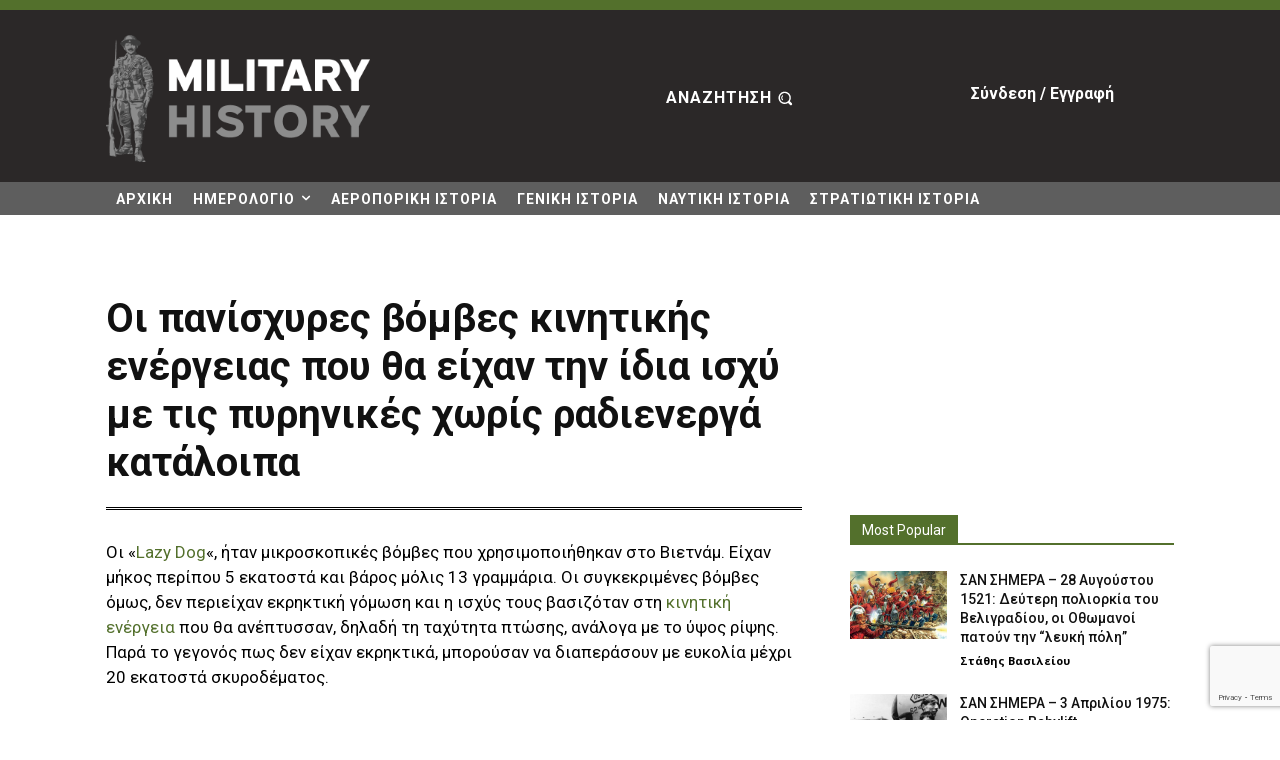

--- FILE ---
content_type: text/html; charset=UTF-8
request_url: https://military-history.gr/rods-of-god-project-thor/
body_size: 55431
content:
<!doctype html >
<!--[if IE 8]>    <html class="ie8" lang="en"> <![endif]-->
<!--[if IE 9]>    <html class="ie9" lang="en"> <![endif]-->
<!--[if gt IE 8]><!--> <html lang="el"> <!--<![endif]-->
<head>
    <title>Οι πανίσχυρες βόμβες κινητικής ενέργειας που θα είχαν την ίδια ισχύ με τις πυρηνικές χωρίς ραδιενεργά κατάλοιπα - Military History</title>
    <meta charset="UTF-8" />
    <meta name="viewport" content="width=device-width, initial-scale=1.0">
    <link rel="pingback" href="https://military-history.gr/xmlrpc.php" />
    <meta name='robots' content='index, follow, max-image-preview:large, max-snippet:-1, max-video-preview:-1' />
            <script src="https://www.google.com/recaptcha/api.js?render=6LeW7-0dAAAAANTp7z2D1AKLM_tSQ6s4vvkWrX-0"></script>
   
	<!-- This site is optimized with the Yoast SEO plugin v26.6 - https://yoast.com/wordpress/plugins/seo/ -->
	<link rel="canonical" href="https://military-history.gr/rods-of-god-project-thor/" />
	<meta property="og:locale" content="el_GR" />
	<meta property="og:type" content="article" />
	<meta property="og:title" content="Οι πανίσχυρες βόμβες κινητικής ενέργειας που θα είχαν την ίδια ισχύ με τις πυρηνικές χωρίς ραδιενεργά κατάλοιπα - Military History" />
	<meta property="og:description" content="Οι «Lazy Dog«, ήταν μικροσκοπικές βόμβες που χρησιμοποιήθηκαν στο Βιετνάμ. Είχαν μήκος περίπου 5 εκατοστά και βάρος μόλις 13 γραμμάρια. Οι συγκεκριμένες βόμβες όμως, δεν περιείχαν εκρηκτική γόμωση και η ισχύς τους βασιζόταν στη κινητική ενέργεια που θα ανέπτυσσαν, δηλαδή τη ταχύτητα πτώσης, ανάλογα με το ύψος ρίψης. Παρά το γεγονός πως δεν είχαν εκρηκτικά, μπορούσαν να [&hellip;]" />
	<meta property="og:url" content="https://military-history.gr/rods-of-god-project-thor/" />
	<meta property="og:site_name" content="Military History" />
	<meta property="article:published_time" content="2018-10-16T15:00:01+00:00" />
	<meta name="author" content="Administrator" />
	<meta name="twitter:card" content="summary_large_image" />
	<meta name="twitter:label1" content="Συντάχθηκε από" />
	<meta name="twitter:data1" content="Administrator" />
	<script type="application/ld+json" class="yoast-schema-graph">{"@context":"https://schema.org","@graph":[{"@type":"Article","@id":"https://military-history.gr/rods-of-god-project-thor/#article","isPartOf":{"@id":"https://military-history.gr/rods-of-god-project-thor/"},"author":{"name":"Administrator","@id":"https://military-history.gr/#/schema/person/7d2b553bf786029aaa641dc888a05cfa"},"headline":"Οι πανίσχυρες βόμβες κινητικής ενέργειας που θα είχαν την ίδια ισχύ με τις πυρηνικές χωρίς ραδιενεργά κατάλοιπα","datePublished":"2018-10-16T15:00:01+00:00","mainEntityOfPage":{"@id":"https://military-history.gr/rods-of-god-project-thor/"},"wordCount":35,"commentCount":24,"publisher":{"@id":"https://military-history.gr/#organization"},"image":{"@id":"https://military-history.gr/rods-of-god-project-thor/#primaryimage"},"thumbnailUrl":"","keywords":["βόμβες κινητικής ενέργειας"],"articleSection":["ΙΣΤΟΡΙΑ"],"inLanguage":"el","potentialAction":[{"@type":"CommentAction","name":"Comment","target":["https://military-history.gr/rods-of-god-project-thor/#respond"]}]},{"@type":"WebPage","@id":"https://military-history.gr/rods-of-god-project-thor/","url":"https://military-history.gr/rods-of-god-project-thor/","name":"Οι πανίσχυρες βόμβες κινητικής ενέργειας που θα είχαν την ίδια ισχύ με τις πυρηνικές χωρίς ραδιενεργά κατάλοιπα - Military History","isPartOf":{"@id":"https://military-history.gr/#website"},"primaryImageOfPage":{"@id":"https://military-history.gr/rods-of-god-project-thor/#primaryimage"},"image":{"@id":"https://military-history.gr/rods-of-god-project-thor/#primaryimage"},"thumbnailUrl":"","datePublished":"2018-10-16T15:00:01+00:00","breadcrumb":{"@id":"https://military-history.gr/rods-of-god-project-thor/#breadcrumb"},"inLanguage":"el","potentialAction":[{"@type":"ReadAction","target":["https://military-history.gr/rods-of-god-project-thor/"]}]},{"@type":"ImageObject","inLanguage":"el","@id":"https://military-history.gr/rods-of-god-project-thor/#primaryimage","url":"","contentUrl":""},{"@type":"BreadcrumbList","@id":"https://military-history.gr/rods-of-god-project-thor/#breadcrumb","itemListElement":[{"@type":"ListItem","position":1,"name":"Αρχική","item":"https://military-history.gr/"},{"@type":"ListItem","position":2,"name":"Οι πανίσχυρες βόμβες κινητικής ενέργειας που θα είχαν την ίδια ισχύ με τις πυρηνικές χωρίς ραδιενεργά κατάλοιπα"}]},{"@type":"WebSite","@id":"https://military-history.gr/#website","url":"https://military-history.gr/","name":"Military History","description":"","publisher":{"@id":"https://military-history.gr/#organization"},"potentialAction":[{"@type":"SearchAction","target":{"@type":"EntryPoint","urlTemplate":"https://military-history.gr/?s={search_term_string}"},"query-input":{"@type":"PropertyValueSpecification","valueRequired":true,"valueName":"search_term_string"}}],"inLanguage":"el"},{"@type":"Organization","@id":"https://military-history.gr/#organization","name":"Military History","url":"https://military-history.gr/","logo":{"@type":"ImageObject","inLanguage":"el","@id":"https://military-history.gr/#/schema/logo/image/","url":"https://military-history.gr/wp-content/uploads/2022/05/mil-history-logo-white-1.png","contentUrl":"https://military-history.gr/wp-content/uploads/2022/05/mil-history-logo-white-1.png","width":710,"height":340,"caption":"Military History"},"image":{"@id":"https://military-history.gr/#/schema/logo/image/"}},{"@type":"Person","@id":"https://military-history.gr/#/schema/person/7d2b553bf786029aaa641dc888a05cfa","name":"Administrator","image":{"@type":"ImageObject","inLanguage":"el","@id":"https://military-history.gr/#/schema/person/image/","url":"https://secure.gravatar.com/avatar/0ab6258c50520e985c7dd2958ba6c43e73cca036456cb312a8954a7d03b986b3?s=96&d=mm&r=g","contentUrl":"https://secure.gravatar.com/avatar/0ab6258c50520e985c7dd2958ba6c43e73cca036456cb312a8954a7d03b986b3?s=96&d=mm&r=g","caption":"Administrator"},"url":"https://military-history.gr/author/admin/"}]}</script>
	<!-- / Yoast SEO plugin. -->


<link rel='dns-prefetch' href='//fonts.googleapis.com' />
<link rel="alternate" type="application/rss+xml" title="Ροή RSS &raquo; Military History" href="https://military-history.gr/feed/" />
<link rel="alternate" type="application/rss+xml" title="Ροή Σχολίων &raquo; Military History" href="https://military-history.gr/comments/feed/" />
<link rel="alternate" type="application/rss+xml" title="Ροή Σχολίων Military History &raquo; Οι πανίσχυρες βόμβες κινητικής ενέργειας που θα είχαν την ίδια ισχύ με τις πυρηνικές χωρίς ραδιενεργά κατάλοιπα" href="https://military-history.gr/rods-of-god-project-thor/feed/" />
<link rel="alternate" title="oEmbed (JSON)" type="application/json+oembed" href="https://military-history.gr/wp-json/oembed/1.0/embed?url=https%3A%2F%2Fmilitary-history.gr%2Frods-of-god-project-thor%2F" />
<link rel="alternate" title="oEmbed (XML)" type="text/xml+oembed" href="https://military-history.gr/wp-json/oembed/1.0/embed?url=https%3A%2F%2Fmilitary-history.gr%2Frods-of-god-project-thor%2F&#038;format=xml" />
<style id='wp-img-auto-sizes-contain-inline-css' type='text/css'>
img:is([sizes=auto i],[sizes^="auto," i]){contain-intrinsic-size:3000px 1500px}
/*# sourceURL=wp-img-auto-sizes-contain-inline-css */
</style>
<style id='wp-emoji-styles-inline-css' type='text/css'>

	img.wp-smiley, img.emoji {
		display: inline !important;
		border: none !important;
		box-shadow: none !important;
		height: 1em !important;
		width: 1em !important;
		margin: 0 0.07em !important;
		vertical-align: -0.1em !important;
		background: none !important;
		padding: 0 !important;
	}
/*# sourceURL=wp-emoji-styles-inline-css */
</style>
<style id='wp-block-library-inline-css' type='text/css'>
:root{--wp-block-synced-color:#7a00df;--wp-block-synced-color--rgb:122,0,223;--wp-bound-block-color:var(--wp-block-synced-color);--wp-editor-canvas-background:#ddd;--wp-admin-theme-color:#007cba;--wp-admin-theme-color--rgb:0,124,186;--wp-admin-theme-color-darker-10:#006ba1;--wp-admin-theme-color-darker-10--rgb:0,107,160.5;--wp-admin-theme-color-darker-20:#005a87;--wp-admin-theme-color-darker-20--rgb:0,90,135;--wp-admin-border-width-focus:2px}@media (min-resolution:192dpi){:root{--wp-admin-border-width-focus:1.5px}}.wp-element-button{cursor:pointer}:root .has-very-light-gray-background-color{background-color:#eee}:root .has-very-dark-gray-background-color{background-color:#313131}:root .has-very-light-gray-color{color:#eee}:root .has-very-dark-gray-color{color:#313131}:root .has-vivid-green-cyan-to-vivid-cyan-blue-gradient-background{background:linear-gradient(135deg,#00d084,#0693e3)}:root .has-purple-crush-gradient-background{background:linear-gradient(135deg,#34e2e4,#4721fb 50%,#ab1dfe)}:root .has-hazy-dawn-gradient-background{background:linear-gradient(135deg,#faaca8,#dad0ec)}:root .has-subdued-olive-gradient-background{background:linear-gradient(135deg,#fafae1,#67a671)}:root .has-atomic-cream-gradient-background{background:linear-gradient(135deg,#fdd79a,#004a59)}:root .has-nightshade-gradient-background{background:linear-gradient(135deg,#330968,#31cdcf)}:root .has-midnight-gradient-background{background:linear-gradient(135deg,#020381,#2874fc)}:root{--wp--preset--font-size--normal:16px;--wp--preset--font-size--huge:42px}.has-regular-font-size{font-size:1em}.has-larger-font-size{font-size:2.625em}.has-normal-font-size{font-size:var(--wp--preset--font-size--normal)}.has-huge-font-size{font-size:var(--wp--preset--font-size--huge)}.has-text-align-center{text-align:center}.has-text-align-left{text-align:left}.has-text-align-right{text-align:right}.has-fit-text{white-space:nowrap!important}#end-resizable-editor-section{display:none}.aligncenter{clear:both}.items-justified-left{justify-content:flex-start}.items-justified-center{justify-content:center}.items-justified-right{justify-content:flex-end}.items-justified-space-between{justify-content:space-between}.screen-reader-text{border:0;clip-path:inset(50%);height:1px;margin:-1px;overflow:hidden;padding:0;position:absolute;width:1px;word-wrap:normal!important}.screen-reader-text:focus{background-color:#ddd;clip-path:none;color:#444;display:block;font-size:1em;height:auto;left:5px;line-height:normal;padding:15px 23px 14px;text-decoration:none;top:5px;width:auto;z-index:100000}html :where(.has-border-color){border-style:solid}html :where([style*=border-top-color]){border-top-style:solid}html :where([style*=border-right-color]){border-right-style:solid}html :where([style*=border-bottom-color]){border-bottom-style:solid}html :where([style*=border-left-color]){border-left-style:solid}html :where([style*=border-width]){border-style:solid}html :where([style*=border-top-width]){border-top-style:solid}html :where([style*=border-right-width]){border-right-style:solid}html :where([style*=border-bottom-width]){border-bottom-style:solid}html :where([style*=border-left-width]){border-left-style:solid}html :where(img[class*=wp-image-]){height:auto;max-width:100%}:where(figure){margin:0 0 1em}html :where(.is-position-sticky){--wp-admin--admin-bar--position-offset:var(--wp-admin--admin-bar--height,0px)}@media screen and (max-width:600px){html :where(.is-position-sticky){--wp-admin--admin-bar--position-offset:0px}}

/*# sourceURL=wp-block-library-inline-css */
</style><style id='global-styles-inline-css' type='text/css'>
:root{--wp--preset--aspect-ratio--square: 1;--wp--preset--aspect-ratio--4-3: 4/3;--wp--preset--aspect-ratio--3-4: 3/4;--wp--preset--aspect-ratio--3-2: 3/2;--wp--preset--aspect-ratio--2-3: 2/3;--wp--preset--aspect-ratio--16-9: 16/9;--wp--preset--aspect-ratio--9-16: 9/16;--wp--preset--color--black: #000000;--wp--preset--color--cyan-bluish-gray: #abb8c3;--wp--preset--color--white: #ffffff;--wp--preset--color--pale-pink: #f78da7;--wp--preset--color--vivid-red: #cf2e2e;--wp--preset--color--luminous-vivid-orange: #ff6900;--wp--preset--color--luminous-vivid-amber: #fcb900;--wp--preset--color--light-green-cyan: #7bdcb5;--wp--preset--color--vivid-green-cyan: #00d084;--wp--preset--color--pale-cyan-blue: #8ed1fc;--wp--preset--color--vivid-cyan-blue: #0693e3;--wp--preset--color--vivid-purple: #9b51e0;--wp--preset--gradient--vivid-cyan-blue-to-vivid-purple: linear-gradient(135deg,rgb(6,147,227) 0%,rgb(155,81,224) 100%);--wp--preset--gradient--light-green-cyan-to-vivid-green-cyan: linear-gradient(135deg,rgb(122,220,180) 0%,rgb(0,208,130) 100%);--wp--preset--gradient--luminous-vivid-amber-to-luminous-vivid-orange: linear-gradient(135deg,rgb(252,185,0) 0%,rgb(255,105,0) 100%);--wp--preset--gradient--luminous-vivid-orange-to-vivid-red: linear-gradient(135deg,rgb(255,105,0) 0%,rgb(207,46,46) 100%);--wp--preset--gradient--very-light-gray-to-cyan-bluish-gray: linear-gradient(135deg,rgb(238,238,238) 0%,rgb(169,184,195) 100%);--wp--preset--gradient--cool-to-warm-spectrum: linear-gradient(135deg,rgb(74,234,220) 0%,rgb(151,120,209) 20%,rgb(207,42,186) 40%,rgb(238,44,130) 60%,rgb(251,105,98) 80%,rgb(254,248,76) 100%);--wp--preset--gradient--blush-light-purple: linear-gradient(135deg,rgb(255,206,236) 0%,rgb(152,150,240) 100%);--wp--preset--gradient--blush-bordeaux: linear-gradient(135deg,rgb(254,205,165) 0%,rgb(254,45,45) 50%,rgb(107,0,62) 100%);--wp--preset--gradient--luminous-dusk: linear-gradient(135deg,rgb(255,203,112) 0%,rgb(199,81,192) 50%,rgb(65,88,208) 100%);--wp--preset--gradient--pale-ocean: linear-gradient(135deg,rgb(255,245,203) 0%,rgb(182,227,212) 50%,rgb(51,167,181) 100%);--wp--preset--gradient--electric-grass: linear-gradient(135deg,rgb(202,248,128) 0%,rgb(113,206,126) 100%);--wp--preset--gradient--midnight: linear-gradient(135deg,rgb(2,3,129) 0%,rgb(40,116,252) 100%);--wp--preset--font-size--small: 11px;--wp--preset--font-size--medium: 20px;--wp--preset--font-size--large: 32px;--wp--preset--font-size--x-large: 42px;--wp--preset--font-size--regular: 15px;--wp--preset--font-size--larger: 50px;--wp--preset--spacing--20: 0.44rem;--wp--preset--spacing--30: 0.67rem;--wp--preset--spacing--40: 1rem;--wp--preset--spacing--50: 1.5rem;--wp--preset--spacing--60: 2.25rem;--wp--preset--spacing--70: 3.38rem;--wp--preset--spacing--80: 5.06rem;--wp--preset--shadow--natural: 6px 6px 9px rgba(0, 0, 0, 0.2);--wp--preset--shadow--deep: 12px 12px 50px rgba(0, 0, 0, 0.4);--wp--preset--shadow--sharp: 6px 6px 0px rgba(0, 0, 0, 0.2);--wp--preset--shadow--outlined: 6px 6px 0px -3px rgb(255, 255, 255), 6px 6px rgb(0, 0, 0);--wp--preset--shadow--crisp: 6px 6px 0px rgb(0, 0, 0);}:where(.is-layout-flex){gap: 0.5em;}:where(.is-layout-grid){gap: 0.5em;}body .is-layout-flex{display: flex;}.is-layout-flex{flex-wrap: wrap;align-items: center;}.is-layout-flex > :is(*, div){margin: 0;}body .is-layout-grid{display: grid;}.is-layout-grid > :is(*, div){margin: 0;}:where(.wp-block-columns.is-layout-flex){gap: 2em;}:where(.wp-block-columns.is-layout-grid){gap: 2em;}:where(.wp-block-post-template.is-layout-flex){gap: 1.25em;}:where(.wp-block-post-template.is-layout-grid){gap: 1.25em;}.has-black-color{color: var(--wp--preset--color--black) !important;}.has-cyan-bluish-gray-color{color: var(--wp--preset--color--cyan-bluish-gray) !important;}.has-white-color{color: var(--wp--preset--color--white) !important;}.has-pale-pink-color{color: var(--wp--preset--color--pale-pink) !important;}.has-vivid-red-color{color: var(--wp--preset--color--vivid-red) !important;}.has-luminous-vivid-orange-color{color: var(--wp--preset--color--luminous-vivid-orange) !important;}.has-luminous-vivid-amber-color{color: var(--wp--preset--color--luminous-vivid-amber) !important;}.has-light-green-cyan-color{color: var(--wp--preset--color--light-green-cyan) !important;}.has-vivid-green-cyan-color{color: var(--wp--preset--color--vivid-green-cyan) !important;}.has-pale-cyan-blue-color{color: var(--wp--preset--color--pale-cyan-blue) !important;}.has-vivid-cyan-blue-color{color: var(--wp--preset--color--vivid-cyan-blue) !important;}.has-vivid-purple-color{color: var(--wp--preset--color--vivid-purple) !important;}.has-black-background-color{background-color: var(--wp--preset--color--black) !important;}.has-cyan-bluish-gray-background-color{background-color: var(--wp--preset--color--cyan-bluish-gray) !important;}.has-white-background-color{background-color: var(--wp--preset--color--white) !important;}.has-pale-pink-background-color{background-color: var(--wp--preset--color--pale-pink) !important;}.has-vivid-red-background-color{background-color: var(--wp--preset--color--vivid-red) !important;}.has-luminous-vivid-orange-background-color{background-color: var(--wp--preset--color--luminous-vivid-orange) !important;}.has-luminous-vivid-amber-background-color{background-color: var(--wp--preset--color--luminous-vivid-amber) !important;}.has-light-green-cyan-background-color{background-color: var(--wp--preset--color--light-green-cyan) !important;}.has-vivid-green-cyan-background-color{background-color: var(--wp--preset--color--vivid-green-cyan) !important;}.has-pale-cyan-blue-background-color{background-color: var(--wp--preset--color--pale-cyan-blue) !important;}.has-vivid-cyan-blue-background-color{background-color: var(--wp--preset--color--vivid-cyan-blue) !important;}.has-vivid-purple-background-color{background-color: var(--wp--preset--color--vivid-purple) !important;}.has-black-border-color{border-color: var(--wp--preset--color--black) !important;}.has-cyan-bluish-gray-border-color{border-color: var(--wp--preset--color--cyan-bluish-gray) !important;}.has-white-border-color{border-color: var(--wp--preset--color--white) !important;}.has-pale-pink-border-color{border-color: var(--wp--preset--color--pale-pink) !important;}.has-vivid-red-border-color{border-color: var(--wp--preset--color--vivid-red) !important;}.has-luminous-vivid-orange-border-color{border-color: var(--wp--preset--color--luminous-vivid-orange) !important;}.has-luminous-vivid-amber-border-color{border-color: var(--wp--preset--color--luminous-vivid-amber) !important;}.has-light-green-cyan-border-color{border-color: var(--wp--preset--color--light-green-cyan) !important;}.has-vivid-green-cyan-border-color{border-color: var(--wp--preset--color--vivid-green-cyan) !important;}.has-pale-cyan-blue-border-color{border-color: var(--wp--preset--color--pale-cyan-blue) !important;}.has-vivid-cyan-blue-border-color{border-color: var(--wp--preset--color--vivid-cyan-blue) !important;}.has-vivid-purple-border-color{border-color: var(--wp--preset--color--vivid-purple) !important;}.has-vivid-cyan-blue-to-vivid-purple-gradient-background{background: var(--wp--preset--gradient--vivid-cyan-blue-to-vivid-purple) !important;}.has-light-green-cyan-to-vivid-green-cyan-gradient-background{background: var(--wp--preset--gradient--light-green-cyan-to-vivid-green-cyan) !important;}.has-luminous-vivid-amber-to-luminous-vivid-orange-gradient-background{background: var(--wp--preset--gradient--luminous-vivid-amber-to-luminous-vivid-orange) !important;}.has-luminous-vivid-orange-to-vivid-red-gradient-background{background: var(--wp--preset--gradient--luminous-vivid-orange-to-vivid-red) !important;}.has-very-light-gray-to-cyan-bluish-gray-gradient-background{background: var(--wp--preset--gradient--very-light-gray-to-cyan-bluish-gray) !important;}.has-cool-to-warm-spectrum-gradient-background{background: var(--wp--preset--gradient--cool-to-warm-spectrum) !important;}.has-blush-light-purple-gradient-background{background: var(--wp--preset--gradient--blush-light-purple) !important;}.has-blush-bordeaux-gradient-background{background: var(--wp--preset--gradient--blush-bordeaux) !important;}.has-luminous-dusk-gradient-background{background: var(--wp--preset--gradient--luminous-dusk) !important;}.has-pale-ocean-gradient-background{background: var(--wp--preset--gradient--pale-ocean) !important;}.has-electric-grass-gradient-background{background: var(--wp--preset--gradient--electric-grass) !important;}.has-midnight-gradient-background{background: var(--wp--preset--gradient--midnight) !important;}.has-small-font-size{font-size: var(--wp--preset--font-size--small) !important;}.has-medium-font-size{font-size: var(--wp--preset--font-size--medium) !important;}.has-large-font-size{font-size: var(--wp--preset--font-size--large) !important;}.has-x-large-font-size{font-size: var(--wp--preset--font-size--x-large) !important;}
/*# sourceURL=global-styles-inline-css */
</style>

<style id='classic-theme-styles-inline-css' type='text/css'>
/*! This file is auto-generated */
.wp-block-button__link{color:#fff;background-color:#32373c;border-radius:9999px;box-shadow:none;text-decoration:none;padding:calc(.667em + 2px) calc(1.333em + 2px);font-size:1.125em}.wp-block-file__button{background:#32373c;color:#fff;text-decoration:none}
/*# sourceURL=/wp-includes/css/classic-themes.min.css */
</style>
<link rel='stylesheet' id='td-plugin-multi-purpose-css' href='https://military-history.gr/wp-content/plugins/td-composer/td-multi-purpose/style.css' type='text/css' media='all' />
<link rel='stylesheet' id='google-fonts-style-css' href='https://fonts.googleapis.com/css?family=Raleway%3A400%2C300%2C500%2C600%2C700%7COpen+Sans%3A400%2C600%2C700%2C300%2C500%7CRoboto%3A400%2C600%2C700%2C300%2C500%7CRoboto%3A700%2C500%2C400%2C600%2C900&#038;display=swap' type='text/css' media='all' />
<link rel='stylesheet' id='td-theme-css' href='https://military-history.gr/wp-content/themes/Newspaper/style.css' type='text/css' media='all' />
<style id='td-theme-inline-css' type='text/css'>@media (max-width:767px){.td-header-desktop-wrap{display:none}}@media (min-width:767px){.td-header-mobile-wrap{display:none}}</style>
<link rel='stylesheet' id='td-theme-child-css' href='https://military-history.gr/wp-content/themes/Newspaper-child/style.css' type='text/css' media='all' />
<link rel='stylesheet' id='td-multipurpose-css' href='https://military-history.gr/wp-content/plugins/td-composer/assets/fonts/td-multipurpose/td-multipurpose.css' type='text/css' media='all' />
<link rel='stylesheet' id='td-legacy-framework-front-style-css' href='https://military-history.gr/wp-content/plugins/td-composer/legacy/Newspaper/assets/css/td_legacy_main.css' type='text/css' media='all' />
<link rel='stylesheet' id='td-standard-pack-framework-front-style-css' href='https://military-history.gr/wp-content/plugins/td-standard-pack/Newspaper/assets/css/td_standard_pack_main.css' type='text/css' media='all' />
<link rel='stylesheet' id='td-theme-demo-style-css' href='https://military-history.gr/wp-content/plugins/td-composer/legacy/Newspaper/includes/demos/history_pro/demo_style.css' type='text/css' media='all' />
<link rel='stylesheet' id='tdb_style_cloud_templates_front-css' href='https://military-history.gr/wp-content/plugins/td-cloud-library/assets/css/tdb_main.css' type='text/css' media='all' />
<script type="text/javascript" src="https://military-history.gr/wp-includes/js/jquery/jquery.min.js" id="jquery-core-js"></script>
<script type="text/javascript" src="https://military-history.gr/wp-includes/js/jquery/jquery-migrate.min.js" id="jquery-migrate-js"></script>
<link rel="https://api.w.org/" href="https://military-history.gr/wp-json/" /><link rel="alternate" title="JSON" type="application/json" href="https://military-history.gr/wp-json/wp/v2/posts/109742" /><link rel="EditURI" type="application/rsd+xml" title="RSD" href="https://military-history.gr/xmlrpc.php?rsd" />
<link rel='shortlink' href='https://military-history.gr/?p=109742' />


    		<script>

			var googletag = googletag || {};
			googletag.cmd = googletag.cmd || [];
			googletag.cmd.push(function() {

        let military_video_in_article =googletag.defineSlot('/21929461656/military-history.gr/military_video_in_article', [8, 8], 'military_video_in_article').addService(googletag.pubads());
        let pMax= 1-1;
        let p=0;
        let wtListr;
        googletag.pubads().addEventListener('slotRenderEnded', function(event) {
            if (event.slot.getSlotElementId() == "military_video_in_article") {
                var containsAd = !event.isEmpty;     
                function do_check(){
                    let height = false;
                    if(event.creativeId == '138404781718'){
                        height = jQuery(".AV6283b832d75a271be05c2a2b").outerHeight()
                    }else{
                        height = jQuery("#military_video_in_article").children("div[id^='google_ads_iframe']").height()
                        if(!height){
                            height = jQuery("#military_video_in_article").outerHeight()
                        }
                    }
                    // console.log(event)
                    // console.log(height)
                    if((p < pMax) && (!height || (height < 60))){
                        if(event.creativeId == '138404781718'){
                            jQuery(".AV6283b832d75a271be05c2a2b").remove()
                        }
                        console.log('vR')
                        googletag.pubads().refresh([military_video_in_article]);
                        p++;
                    }else { 
                        console.log('vL')
                        try{
                            clearTimeout(wtListr)
                        }catch(e){ console.log(e) }
                    }
                };
                wtListr=window.setTimeout( do_check, 20000 );
            }
        });
				
			});
		</script>	
	
    <script>
        window.tdb_global_vars = {"wpRestUrl":"https:\/\/military-history.gr\/wp-json\/","permalinkStructure":"\/%postname%\/"};
        window.tdb_p_autoload_vars = {"isAjax":false,"isAdminBarShowing":false,"autoloadStatus":"off","origPostEditUrl":null};
    </script>
    
    <style id="tdb-global-colors">:root{--military-news-accent:#ef6421;--military-news-bg-1:#1f1f11;--military-news-bg-2:#33351E;--military-news-bg-3:#505331}</style>

    
	
<!-- JS generated by theme -->

<script type="text/javascript" id="td-generated-header-js">
    
    

	    var tdBlocksArray = []; //here we store all the items for the current page

	    // td_block class - each ajax block uses a object of this class for requests
	    function tdBlock() {
		    this.id = '';
		    this.block_type = 1; //block type id (1-234 etc)
		    this.atts = '';
		    this.td_column_number = '';
		    this.td_current_page = 1; //
		    this.post_count = 0; //from wp
		    this.found_posts = 0; //from wp
		    this.max_num_pages = 0; //from wp
		    this.td_filter_value = ''; //current live filter value
		    this.is_ajax_running = false;
		    this.td_user_action = ''; // load more or infinite loader (used by the animation)
		    this.header_color = '';
		    this.ajax_pagination_infinite_stop = ''; //show load more at page x
	    }

        // td_js_generator - mini detector
        ( function () {
            var htmlTag = document.getElementsByTagName("html")[0];

	        if ( navigator.userAgent.indexOf("MSIE 10.0") > -1 ) {
                htmlTag.className += ' ie10';
            }

            if ( !!navigator.userAgent.match(/Trident.*rv\:11\./) ) {
                htmlTag.className += ' ie11';
            }

	        if ( navigator.userAgent.indexOf("Edge") > -1 ) {
                htmlTag.className += ' ieEdge';
            }

            if ( /(iPad|iPhone|iPod)/g.test(navigator.userAgent) ) {
                htmlTag.className += ' td-md-is-ios';
            }

            var user_agent = navigator.userAgent.toLowerCase();
            if ( user_agent.indexOf("android") > -1 ) {
                htmlTag.className += ' td-md-is-android';
            }

            if ( -1 !== navigator.userAgent.indexOf('Mac OS X')  ) {
                htmlTag.className += ' td-md-is-os-x';
            }

            if ( /chrom(e|ium)/.test(navigator.userAgent.toLowerCase()) ) {
               htmlTag.className += ' td-md-is-chrome';
            }

            if ( -1 !== navigator.userAgent.indexOf('Firefox') ) {
                htmlTag.className += ' td-md-is-firefox';
            }

            if ( -1 !== navigator.userAgent.indexOf('Safari') && -1 === navigator.userAgent.indexOf('Chrome') ) {
                htmlTag.className += ' td-md-is-safari';
            }

            if( -1 !== navigator.userAgent.indexOf('IEMobile') ){
                htmlTag.className += ' td-md-is-iemobile';
            }

        })();

        var tdLocalCache = {};

        ( function () {
            "use strict";

            tdLocalCache = {
                data: {},
                remove: function (resource_id) {
                    delete tdLocalCache.data[resource_id];
                },
                exist: function (resource_id) {
                    return tdLocalCache.data.hasOwnProperty(resource_id) && tdLocalCache.data[resource_id] !== null;
                },
                get: function (resource_id) {
                    return tdLocalCache.data[resource_id];
                },
                set: function (resource_id, cachedData) {
                    tdLocalCache.remove(resource_id);
                    tdLocalCache.data[resource_id] = cachedData;
                }
            };
        })();

    
    
var td_viewport_interval_list=[{"limitBottom":767,"sidebarWidth":228},{"limitBottom":1018,"sidebarWidth":300},{"limitBottom":1140,"sidebarWidth":324}];
var td_animation_stack_effect="type0";
var tds_animation_stack=true;
var td_animation_stack_specific_selectors=".entry-thumb, img, .td-lazy-img";
var td_animation_stack_general_selectors=".td-animation-stack img, .td-animation-stack .entry-thumb, .post img, .td-animation-stack .td-lazy-img";
var tdc_is_installed="yes";
var tdc_domain_active=false;
var td_ajax_url="https:\/\/military-history.gr\/wp-admin\/admin-ajax.php?td_theme_name=Newspaper&v=12.7.3";
var td_get_template_directory_uri="https:\/\/military-history.gr\/wp-content\/plugins\/td-composer\/legacy\/common";
var tds_snap_menu="";
var tds_logo_on_sticky="";
var tds_header_style="";
var td_please_wait="\u03a0\u03b1\u03c1\u03b1\u03ba\u03b1\u03bb\u03bf\u03cd\u03bc\u03b5 \u03c0\u03b5\u03c1\u03b9\u03bc\u03ad\u03bd\u03b5\u03c4\u03b5...";
var td_email_user_pass_incorrect="\u03a7\u03c1\u03ae\u03c3\u03c4\u03b7\u03c2 \u03ae \u03ba\u03c9\u03b4\u03b9\u03ba\u03cc\u03c2 \u03bb\u03b1\u03bd\u03b8\u03b1\u03c3\u03bc\u03ad\u03bd\u03bf\u03c2!";
var td_email_user_incorrect="Email \u03ae \u03cc\u03bd\u03bf\u03bc\u03b1 \u03c7\u03c1\u03ae\u03c3\u03c4\u03b7 \u03bb\u03b1\u03bd\u03b8\u03b1\u03c3\u03bc\u03ad\u03bd\u03bf!";
var td_email_incorrect="Email \u03bb\u03b1\u03bd\u03b8\u03b1\u03c3\u03bc\u03ad\u03bd\u03bf!";
var td_user_incorrect="Username incorrect!";
var td_email_user_empty="Email or username empty!";
var td_pass_empty="Pass empty!";
var td_pass_pattern_incorrect="Invalid Pass Pattern!";
var td_retype_pass_incorrect="Retyped Pass incorrect!";
var tds_more_articles_on_post_enable="";
var tds_more_articles_on_post_time_to_wait="";
var tds_more_articles_on_post_pages_distance_from_top=0;
var tds_captcha="show";
var tds_theme_color_site_wide="#67793d";
var tds_smart_sidebar="enabled";
var tdThemeName="Newspaper";
var tdThemeNameWl="Newspaper";
var td_magnific_popup_translation_tPrev="\u03a0\u03c1\u03bf\u03b7\u03b3\u03bf\u03cd\u03bc\u03b5\u03bd\u03bf (\u039a\u03bf\u03c5\u03bc\u03c0\u03af \u03b1\u03c1\u03b9\u03c3\u03c4\u03b5\u03c1\u03bf\u03cd \u03b2\u03ad\u03bb\u03bf\u03c5\u03c2)";
var td_magnific_popup_translation_tNext="\u0395\u03c0\u03cc\u03bc\u03b5\u03bd\u03bf (\u039a\u03bf\u03c5\u03bc\u03c0\u03af \u03b4\u03b5\u03be\u03b9\u03bf\u03cd \u03b2\u03ad\u03bb\u03bf\u03c5\u03c2)";
var td_magnific_popup_translation_tCounter="%curr% \u03b1\u03c0\u03cc %total%";
var td_magnific_popup_translation_ajax_tError="\u03a4\u03bf \u03c0\u03b5\u03c1\u03b9\u03b5\u03c7\u03cc\u03bc\u03b5\u03bd\u03bf \u03b1\u03c0\u03cc %url% \u03b4\u03b5\u03bd \u03ae\u03c4\u03b1\u03bd \u03b4\u03c5\u03bd\u03b1\u03c4\u03cc \u03bd\u03b1 \u03c6\u03bf\u03c1\u03c4\u03c9\u03b8\u03b5\u03af.";
var td_magnific_popup_translation_image_tError="\u0397 \u03b5\u03b9\u03ba\u03cc\u03bd\u03b1 #%curr% \u03b4\u03b5\u03bd \u03ae\u03c4\u03b1\u03bd \u03b4\u03c5\u03bd\u03b1\u03c4\u03cc \u03bd\u03b1 \u03c6\u03bf\u03c1\u03c4\u03c9\u03b8\u03b5\u03af.";
var tdBlockNonce="c8b275f878";
var tdMobileMenu="enabled";
var tdMobileSearch="enabled";
var tdDateNamesI18n={"month_names":["\u0399\u03b1\u03bd\u03bf\u03c5\u03ac\u03c1\u03b9\u03bf\u03c2","\u03a6\u03b5\u03b2\u03c1\u03bf\u03c5\u03ac\u03c1\u03b9\u03bf\u03c2","\u039c\u03ac\u03c1\u03c4\u03b9\u03bf\u03c2","\u0391\u03c0\u03c1\u03af\u03bb\u03b9\u03bf\u03c2","\u039c\u03ac\u03b9\u03bf\u03c2","\u0399\u03bf\u03cd\u03bd\u03b9\u03bf\u03c2","\u0399\u03bf\u03cd\u03bb\u03b9\u03bf\u03c2","\u0391\u03cd\u03b3\u03bf\u03c5\u03c3\u03c4\u03bf\u03c2","\u03a3\u03b5\u03c0\u03c4\u03ad\u03bc\u03b2\u03c1\u03b9\u03bf\u03c2","\u039f\u03ba\u03c4\u03ce\u03b2\u03c1\u03b9\u03bf\u03c2","\u039d\u03bf\u03ad\u03bc\u03b2\u03c1\u03b9\u03bf\u03c2","\u0394\u03b5\u03ba\u03ad\u03bc\u03b2\u03c1\u03b9\u03bf\u03c2"],"month_names_short":["\u0399\u03b1\u03bd","\u03a6\u03b5\u03b2","\u039c\u03b1\u03c1","\u0391\u03c0\u03c1","\u039c\u03ac\u03b9","\u0399\u03bf\u03cd\u03bd","\u0399\u03bf\u03cd\u03bb","\u0391\u03c5\u03b3","\u03a3\u03b5\u03c0","\u039f\u03ba\u03c4","\u039d\u03bf\u03ad","\u0394\u03b5\u03ba"],"day_names":["\u039a\u03c5\u03c1\u03b9\u03b1\u03ba\u03ae","\u0394\u03b5\u03c5\u03c4\u03ad\u03c1\u03b1","\u03a4\u03c1\u03af\u03c4\u03b7","\u03a4\u03b5\u03c4\u03ac\u03c1\u03c4\u03b7","\u03a0\u03ad\u03bc\u03c0\u03c4\u03b7","\u03a0\u03b1\u03c1\u03b1\u03c3\u03ba\u03b5\u03c5\u03ae","\u03a3\u03ac\u03b2\u03b2\u03b1\u03c4\u03bf"],"day_names_short":["\u039a\u03c5","\u0394\u03b5","\u03a4\u03c1","\u03a4\u03b5","\u03a0\u03b5","\u03a0\u03b1","\u03a3\u03b1"]};
var tdb_modal_confirm="\u03b1\u03c0\u03bf\u03b8\u03b7\u03ba\u03b5\u03cd\u03c3\u03b5\u03c4\u03b5";
var tdb_modal_cancel="\u039c\u03b1\u03c4\u03b1\u03af\u03c9\u03c3\u03b7";
var tdb_modal_confirm_alt="\u039d\u03b1\u03af";
var tdb_modal_cancel_alt="\u03cc\u03c7\u03b9";
var td_deploy_mode="deploy";
var td_ad_background_click_link="";
var td_ad_background_click_target="";
</script>


<!-- Header style compiled by theme -->

<style>.td-mobile-content .td-mobile-main-menu>li>a{font-family:Raleway;font-size:20px;line-height:16px;font-weight:bold;text-transform:uppercase}.td-mobile-content .sub-menu a{font-family:Raleway;font-size:16px;font-weight:bold;text-transform:uppercase}#td-mobile-nav,#td-mobile-nav .wpb_button,.td-search-wrap-mob{font-family:Raleway}.white-popup-block:before{background-image:url('http://military-history.gr/wp-content/uploads/2021/10/mil-history-icon-2colors-115x300.png')}:root{--td_excl_label:'ΑΠΟΚΛΕΙΣΤΙΚΌΣ';--td_theme_color:#67793d;--td_slider_text:rgba(103,121,61,0.7);--td_header_color:#8c8c8c;--td_text_header_color:#3d3d3d;--td_mobile_gradient_one_mob:#000000;--td_mobile_gradient_two_mob:#0a0202;--td_mobile_text_active_color:#ffffff;--td_mobile_button_background_mob:#53702c;--td_mobile_button_color_mob:#ffffff;--td_login_button_background:#000000;--td_login_button_color:#ffffff;--td_login_hover_background:#53702c;--td_login_hover_color:#ffffff;--td_login_gradient_one:rgba(0,69,130,0.01);--td_login_gradient_two:rgba(38,134,146,0.01)}.td-header-style-12 .td-header-menu-wrap-full,.td-header-style-12 .td-affix,.td-grid-style-1.td-hover-1 .td-big-grid-post:hover .td-post-category,.td-grid-style-5.td-hover-1 .td-big-grid-post:hover .td-post-category,.td_category_template_3 .td-current-sub-category,.td_category_template_8 .td-category-header .td-category a.td-current-sub-category,.td_category_template_4 .td-category-siblings .td-category a:hover,.td_block_big_grid_9.td-grid-style-1 .td-post-category,.td_block_big_grid_9.td-grid-style-5 .td-post-category,.td-grid-style-6.td-hover-1 .td-module-thumb:after,.tdm-menu-active-style5 .td-header-menu-wrap .sf-menu>.current-menu-item>a,.tdm-menu-active-style5 .td-header-menu-wrap .sf-menu>.current-menu-ancestor>a,.tdm-menu-active-style5 .td-header-menu-wrap .sf-menu>.current-category-ancestor>a,.tdm-menu-active-style5 .td-header-menu-wrap .sf-menu>li>a:hover,.tdm-menu-active-style5 .td-header-menu-wrap .sf-menu>.sfHover>a{background-color:#67793d}.td_mega_menu_sub_cats .cur-sub-cat,.td-mega-span h3 a:hover,.td_mod_mega_menu:hover .entry-title a,.header-search-wrap .result-msg a:hover,.td-header-top-menu .td-drop-down-search .td_module_wrap:hover .entry-title a,.td-header-top-menu .td-icon-search:hover,.td-header-wrap .result-msg a:hover,.top-header-menu li a:hover,.top-header-menu .current-menu-item>a,.top-header-menu .current-menu-ancestor>a,.top-header-menu .current-category-ancestor>a,.td-social-icon-wrap>a:hover,.td-header-sp-top-widget .td-social-icon-wrap a:hover,.td_mod_related_posts:hover h3>a,.td-post-template-11 .td-related-title .td-related-left:hover,.td-post-template-11 .td-related-title .td-related-right:hover,.td-post-template-11 .td-related-title .td-cur-simple-item,.td-post-template-11 .td_block_related_posts .td-next-prev-wrap a:hover,.td-category-header .td-pulldown-category-filter-link:hover,.td-category-siblings .td-subcat-dropdown a:hover,.td-category-siblings .td-subcat-dropdown a.td-current-sub-category,.footer-text-wrap .footer-email-wrap a,.footer-social-wrap a:hover,.td_module_17 .td-read-more a:hover,.td_module_18 .td-read-more a:hover,.td_module_19 .td-post-author-name a:hover,.td-pulldown-syle-2 .td-subcat-dropdown:hover .td-subcat-more span,.td-pulldown-syle-2 .td-subcat-dropdown:hover .td-subcat-more i,.td-pulldown-syle-3 .td-subcat-dropdown:hover .td-subcat-more span,.td-pulldown-syle-3 .td-subcat-dropdown:hover .td-subcat-more i,.tdm-menu-active-style3 .tdm-header.td-header-wrap .sf-menu>.current-category-ancestor>a,.tdm-menu-active-style3 .tdm-header.td-header-wrap .sf-menu>.current-menu-ancestor>a,.tdm-menu-active-style3 .tdm-header.td-header-wrap .sf-menu>.current-menu-item>a,.tdm-menu-active-style3 .tdm-header.td-header-wrap .sf-menu>.sfHover>a,.tdm-menu-active-style3 .tdm-header.td-header-wrap .sf-menu>li>a:hover{color:#67793d}.td-mega-menu-page .wpb_content_element ul li a:hover,.td-theme-wrap .td-aj-search-results .td_module_wrap:hover .entry-title a,.td-theme-wrap .header-search-wrap .result-msg a:hover{color:#67793d!important}.td_category_template_8 .td-category-header .td-category a.td-current-sub-category,.td_category_template_4 .td-category-siblings .td-category a:hover,.tdm-menu-active-style4 .tdm-header .sf-menu>.current-menu-item>a,.tdm-menu-active-style4 .tdm-header .sf-menu>.current-menu-ancestor>a,.tdm-menu-active-style4 .tdm-header .sf-menu>.current-category-ancestor>a,.tdm-menu-active-style4 .tdm-header .sf-menu>li>a:hover,.tdm-menu-active-style4 .tdm-header .sf-menu>.sfHover>a{border-color:#67793d}body{background-color:#ffffff}.td-mobile-content .td-mobile-main-menu>li>a{font-family:Raleway;font-size:20px;line-height:16px;font-weight:bold;text-transform:uppercase}.td-mobile-content .sub-menu a{font-family:Raleway;font-size:16px;font-weight:bold;text-transform:uppercase}#td-mobile-nav,#td-mobile-nav .wpb_button,.td-search-wrap-mob{font-family:Raleway}.white-popup-block:before{background-image:url('http://military-history.gr/wp-content/uploads/2021/10/mil-history-icon-2colors-115x300.png')}:root{--td_excl_label:'ΑΠΟΚΛΕΙΣΤΙΚΌΣ';--td_theme_color:#67793d;--td_slider_text:rgba(103,121,61,0.7);--td_header_color:#8c8c8c;--td_text_header_color:#3d3d3d;--td_mobile_gradient_one_mob:#000000;--td_mobile_gradient_two_mob:#0a0202;--td_mobile_text_active_color:#ffffff;--td_mobile_button_background_mob:#53702c;--td_mobile_button_color_mob:#ffffff;--td_login_button_background:#000000;--td_login_button_color:#ffffff;--td_login_hover_background:#53702c;--td_login_hover_color:#ffffff;--td_login_gradient_one:rgba(0,69,130,0.01);--td_login_gradient_two:rgba(38,134,146,0.01)}.td-header-style-12 .td-header-menu-wrap-full,.td-header-style-12 .td-affix,.td-grid-style-1.td-hover-1 .td-big-grid-post:hover .td-post-category,.td-grid-style-5.td-hover-1 .td-big-grid-post:hover .td-post-category,.td_category_template_3 .td-current-sub-category,.td_category_template_8 .td-category-header .td-category a.td-current-sub-category,.td_category_template_4 .td-category-siblings .td-category a:hover,.td_block_big_grid_9.td-grid-style-1 .td-post-category,.td_block_big_grid_9.td-grid-style-5 .td-post-category,.td-grid-style-6.td-hover-1 .td-module-thumb:after,.tdm-menu-active-style5 .td-header-menu-wrap .sf-menu>.current-menu-item>a,.tdm-menu-active-style5 .td-header-menu-wrap .sf-menu>.current-menu-ancestor>a,.tdm-menu-active-style5 .td-header-menu-wrap .sf-menu>.current-category-ancestor>a,.tdm-menu-active-style5 .td-header-menu-wrap .sf-menu>li>a:hover,.tdm-menu-active-style5 .td-header-menu-wrap .sf-menu>.sfHover>a{background-color:#67793d}.td_mega_menu_sub_cats .cur-sub-cat,.td-mega-span h3 a:hover,.td_mod_mega_menu:hover .entry-title a,.header-search-wrap .result-msg a:hover,.td-header-top-menu .td-drop-down-search .td_module_wrap:hover .entry-title a,.td-header-top-menu .td-icon-search:hover,.td-header-wrap .result-msg a:hover,.top-header-menu li a:hover,.top-header-menu .current-menu-item>a,.top-header-menu .current-menu-ancestor>a,.top-header-menu .current-category-ancestor>a,.td-social-icon-wrap>a:hover,.td-header-sp-top-widget .td-social-icon-wrap a:hover,.td_mod_related_posts:hover h3>a,.td-post-template-11 .td-related-title .td-related-left:hover,.td-post-template-11 .td-related-title .td-related-right:hover,.td-post-template-11 .td-related-title .td-cur-simple-item,.td-post-template-11 .td_block_related_posts .td-next-prev-wrap a:hover,.td-category-header .td-pulldown-category-filter-link:hover,.td-category-siblings .td-subcat-dropdown a:hover,.td-category-siblings .td-subcat-dropdown a.td-current-sub-category,.footer-text-wrap .footer-email-wrap a,.footer-social-wrap a:hover,.td_module_17 .td-read-more a:hover,.td_module_18 .td-read-more a:hover,.td_module_19 .td-post-author-name a:hover,.td-pulldown-syle-2 .td-subcat-dropdown:hover .td-subcat-more span,.td-pulldown-syle-2 .td-subcat-dropdown:hover .td-subcat-more i,.td-pulldown-syle-3 .td-subcat-dropdown:hover .td-subcat-more span,.td-pulldown-syle-3 .td-subcat-dropdown:hover .td-subcat-more i,.tdm-menu-active-style3 .tdm-header.td-header-wrap .sf-menu>.current-category-ancestor>a,.tdm-menu-active-style3 .tdm-header.td-header-wrap .sf-menu>.current-menu-ancestor>a,.tdm-menu-active-style3 .tdm-header.td-header-wrap .sf-menu>.current-menu-item>a,.tdm-menu-active-style3 .tdm-header.td-header-wrap .sf-menu>.sfHover>a,.tdm-menu-active-style3 .tdm-header.td-header-wrap .sf-menu>li>a:hover{color:#67793d}.td-mega-menu-page .wpb_content_element ul li a:hover,.td-theme-wrap .td-aj-search-results .td_module_wrap:hover .entry-title a,.td-theme-wrap .header-search-wrap .result-msg a:hover{color:#67793d!important}.td_category_template_8 .td-category-header .td-category a.td-current-sub-category,.td_category_template_4 .td-category-siblings .td-category a:hover,.tdm-menu-active-style4 .tdm-header .sf-menu>.current-menu-item>a,.tdm-menu-active-style4 .tdm-header .sf-menu>.current-menu-ancestor>a,.tdm-menu-active-style4 .tdm-header .sf-menu>.current-category-ancestor>a,.tdm-menu-active-style4 .tdm-header .sf-menu>li>a:hover,.tdm-menu-active-style4 .tdm-header .sf-menu>.sfHover>a{border-color:#67793d}</style>

<!-- Global site tag (gtag.js) - Google Analytics -->
<script async src="https://www.googletagmanager.com/gtag/js?id=G-X5RT35T125"></script>
<script>
  window.dataLayer = window.dataLayer || [];
  function gtag(){dataLayer.push(arguments);}
  gtag('js', new Date());

  gtag('config', 'G-X5RT35T125');
</script>
<script async src="https://pagead2.googlesyndication.com/pagead/js/adsbygoogle.js?client=ca-pub-5290409411257415"
     crossorigin="anonymous"></script>
	<script src="//cdn.orangeclickmedia.com/tech/military-history.gr/ocm.js" async="async"></script>
<script src="https://jsc.mgid.com/site/984192.js" async></script><link rel="icon" href="https://military-history.gr/wp-content/uploads/2021/10/cropped-mil-history-icon-2colors-32x32.png" sizes="32x32" />
<link rel="icon" href="https://military-history.gr/wp-content/uploads/2021/10/cropped-mil-history-icon-2colors-192x192.png" sizes="192x192" />
<link rel="apple-touch-icon" href="https://military-history.gr/wp-content/uploads/2021/10/cropped-mil-history-icon-2colors-180x180.png" />
<meta name="msapplication-TileImage" content="https://military-history.gr/wp-content/uploads/2021/10/cropped-mil-history-icon-2colors-270x270.png" />

<!-- Button style compiled by theme -->

<style>.tdm-btn-style1{background-color:#67793d}.tdm-btn-style2:before{border-color:#67793d}.tdm-btn-style2{color:#67793d}.tdm-btn-style3{-webkit-box-shadow:0 2px 16px #67793d;-moz-box-shadow:0 2px 16px #67793d;box-shadow:0 2px 16px #67793d}.tdm-btn-style3:hover{-webkit-box-shadow:0 4px 26px #67793d;-moz-box-shadow:0 4px 26px #67793d;box-shadow:0 4px 26px #67793d}</style>

	<style id="tdw-css-placeholder">.td-boxed-layout #td-outer-wrap{max-width:unset}.td-boxed-layout .tdc-row>.td-pb-row>.td-element-style,.td-boxed-layout .tdc-video-outer-wrapper,.td-boxed-layout .tdc-row-divider{width:100vw!important}</style></head>

<body class="wp-singular post-template-default single single-post postid-109742 single-format-standard wp-theme-Newspaper wp-child-theme-Newspaper-child td-standard-pack rods-of-god-project-thor global-block-template-1 td-history-pro tdb_template_39 tdb-template  tdc-header-template  tdc-footer-template td-animation-stack-type0 td-boxed-layout" itemscope="itemscope" itemtype="https://schema.org/WebPage">

<div class="td-scroll-up" data-style="style1"><i class="td-icon-menu-up"></i></div>
    <div class="td-menu-background" style="visibility:hidden"></div>
<div id="td-mobile-nav" style="visibility:hidden">
    <div class="td-mobile-container">
        <!-- mobile menu top section -->
        <div class="td-menu-socials-wrap">
            <!-- socials -->
            <div class="td-menu-socials">
                
        <span class="td-social-icon-wrap">
            <a target="_blank" href="#" title="Facebook">
                <i class="td-icon-font td-icon-facebook"></i>
                <span style="display: none">Facebook</span>
            </a>
        </span>
        <span class="td-social-icon-wrap">
            <a target="_blank" href="#" title="Instagram">
                <i class="td-icon-font td-icon-instagram"></i>
                <span style="display: none">Instagram</span>
            </a>
        </span>
        <span class="td-social-icon-wrap">
            <a target="_blank" href="#" title="Twitter">
                <i class="td-icon-font td-icon-twitter"></i>
                <span style="display: none">Twitter</span>
            </a>
        </span>
        <span class="td-social-icon-wrap">
            <a target="_blank" href="#" title="Youtube">
                <i class="td-icon-font td-icon-youtube"></i>
                <span style="display: none">Youtube</span>
            </a>
        </span>            </div>
            <!-- close button -->
            <div class="td-mobile-close">
                <span><i class="td-icon-close-mobile"></i></span>
            </div>
        </div>

        <!-- login section -->
                    <div class="td-menu-login-section">
                
    <div class="td-guest-wrap">
        <div class="td-menu-login"><a id="login-link-mob">συνδεθείτε</a></div>
    </div>
            </div>
        
        <!-- menu section -->
        <div class="td-mobile-content">
            <div class="menu-td-demo-header-menu-container"><ul id="menu-td-demo-header-menu-2" class="td-mobile-main-menu"><li class="menu-item menu-item-type-post_type menu-item-object-page menu-item-home menu-item-first menu-item-48"><a href="https://military-history.gr/">ΑΡΧΙΚΗ</a></li>
<li class="menu-item menu-item-type-custom menu-item-object-custom menu-item-has-children menu-item-49"><a href="#">ΗΜΕΡΟΛΟΓΙΟ<i class="td-icon-menu-right td-element-after"></i></a>
<ul class="sub-menu">
	<li class="menu-item-0"><a href="https://military-history.gr/category/%ce%b7%ce%bc%ce%b5%cf%81%ce%bf%ce%bb%cf%8c%ce%b3%ce%b9%ce%bf/%ce%b1%cf%80%cf%81%ce%b9%ce%bb%ce%af%ce%bf%cf%85/">Απριλίου</a></li>
	<li class="menu-item-0"><a href="https://military-history.gr/category/%ce%b7%ce%bc%ce%b5%cf%81%ce%bf%ce%bb%cf%8c%ce%b3%ce%b9%ce%bf/%ce%b1%cf%80%cf%81%ce%b9%ce%bb%ce%af%ce%bf%cf%85/1-%ce%b1%cf%80%cf%81%ce%b9%ce%bb%ce%af%ce%bf%cf%85/">1 Απριλίου</a></li>
	<li class="menu-item-0"><a href="https://military-history.gr/category/%ce%b7%ce%bc%ce%b5%cf%81%ce%bf%ce%bb%cf%8c%ce%b3%ce%b9%ce%bf/%ce%b1%cf%80%cf%81%ce%b9%ce%bb%ce%af%ce%bf%cf%85/10-%ce%b1%cf%80%cf%81%ce%b9%ce%bb%ce%af%ce%bf%cf%85/">10 Απριλίου</a></li>
	<li class="menu-item-0"><a href="https://military-history.gr/category/%ce%b7%ce%bc%ce%b5%cf%81%ce%bf%ce%bb%cf%8c%ce%b3%ce%b9%ce%bf/%ce%b1%cf%80%cf%81%ce%b9%ce%bb%ce%af%ce%bf%cf%85/11-%ce%b1%cf%80%cf%81%ce%b9%ce%bb%ce%af%ce%bf%cf%85/">11 Απριλίου</a></li>
	<li class="menu-item-0"><a href="https://military-history.gr/category/%ce%b7%ce%bc%ce%b5%cf%81%ce%bf%ce%bb%cf%8c%ce%b3%ce%b9%ce%bf/%ce%b1%cf%80%cf%81%ce%b9%ce%bb%ce%af%ce%bf%cf%85/12-%ce%b1%cf%80%cf%81%ce%b9%ce%bb%ce%af%ce%bf%cf%85/">12 Απριλίου</a></li>
	<li class="menu-item-0"><a href="https://military-history.gr/category/%ce%b7%ce%bc%ce%b5%cf%81%ce%bf%ce%bb%cf%8c%ce%b3%ce%b9%ce%bf/%ce%b1%cf%80%cf%81%ce%b9%ce%bb%ce%af%ce%bf%cf%85/13-%ce%b1%cf%80%cf%81%ce%b9%ce%bb%ce%af%ce%bf%cf%85/">13 Απριλίου</a></li>
	<li class="menu-item-0"><a href="https://military-history.gr/category/%ce%b7%ce%bc%ce%b5%cf%81%ce%bf%ce%bb%cf%8c%ce%b3%ce%b9%ce%bf/%ce%b1%cf%80%cf%81%ce%b9%ce%bb%ce%af%ce%bf%cf%85/14-%ce%b1%cf%80%cf%81%ce%b9%ce%bb%ce%af%ce%bf%cf%85/">14 Απριλίου</a></li>
	<li class="menu-item-0"><a href="https://military-history.gr/category/%ce%b7%ce%bc%ce%b5%cf%81%ce%bf%ce%bb%cf%8c%ce%b3%ce%b9%ce%bf/%ce%b1%cf%80%cf%81%ce%b9%ce%bb%ce%af%ce%bf%cf%85/15-%ce%b1%cf%80%cf%81%ce%b9%ce%bb%ce%af%ce%bf%cf%85/">15 Απριλίου</a></li>
	<li class="menu-item-0"><a href="https://military-history.gr/category/%ce%b7%ce%bc%ce%b5%cf%81%ce%bf%ce%bb%cf%8c%ce%b3%ce%b9%ce%bf/%ce%b1%cf%80%cf%81%ce%b9%ce%bb%ce%af%ce%bf%cf%85/16-%ce%b1%cf%80%cf%81%ce%b9%ce%bb%ce%af%ce%bf%cf%85/">16 Απριλίου</a></li>
	<li class="menu-item-0"><a href="https://military-history.gr/category/%ce%b7%ce%bc%ce%b5%cf%81%ce%bf%ce%bb%cf%8c%ce%b3%ce%b9%ce%bf/%ce%b1%cf%80%cf%81%ce%b9%ce%bb%ce%af%ce%bf%cf%85/17-%ce%b1%cf%80%cf%81%ce%b9%ce%bb%ce%af%ce%bf%cf%85/">17 Απριλίου</a></li>
	<li class="menu-item-0"><a href="https://military-history.gr/category/%ce%b7%ce%bc%ce%b5%cf%81%ce%bf%ce%bb%cf%8c%ce%b3%ce%b9%ce%bf/%ce%b1%cf%80%cf%81%ce%b9%ce%bb%ce%af%ce%bf%cf%85/18-%ce%b1%cf%80%cf%81%ce%b9%ce%bb%ce%af%ce%bf%cf%85/">18 Απριλίου</a></li>
	<li class="menu-item-0"><a href="https://military-history.gr/category/%ce%b7%ce%bc%ce%b5%cf%81%ce%bf%ce%bb%cf%8c%ce%b3%ce%b9%ce%bf/%ce%b1%cf%80%cf%81%ce%b9%ce%bb%ce%af%ce%bf%cf%85/19-%ce%b1%cf%80%cf%81%ce%b9%ce%bb%ce%af%ce%bf%cf%85/">19 Απριλίου</a></li>
	<li class="menu-item-0"><a href="https://military-history.gr/category/%ce%b7%ce%bc%ce%b5%cf%81%ce%bf%ce%bb%cf%8c%ce%b3%ce%b9%ce%bf/%ce%b1%cf%80%cf%81%ce%b9%ce%bb%ce%af%ce%bf%cf%85/2-%ce%b1%cf%80%cf%81%ce%b9%ce%bb%ce%af%ce%bf%cf%85/">2 Απριλίου</a></li>
	<li class="menu-item-0"><a href="https://military-history.gr/category/%ce%b7%ce%bc%ce%b5%cf%81%ce%bf%ce%bb%cf%8c%ce%b3%ce%b9%ce%bf/%ce%b1%cf%80%cf%81%ce%b9%ce%bb%ce%af%ce%bf%cf%85/20-%ce%b1%cf%80%cf%81%ce%b9%ce%bb%ce%af%ce%bf%cf%85/">20 Απριλίου</a></li>
	<li class="menu-item-0"><a href="https://military-history.gr/category/%ce%b7%ce%bc%ce%b5%cf%81%ce%bf%ce%bb%cf%8c%ce%b3%ce%b9%ce%bf/%ce%b1%cf%80%cf%81%ce%b9%ce%bb%ce%af%ce%bf%cf%85/21-%ce%b1%cf%80%cf%81%ce%b9%ce%bb%ce%af%ce%bf%cf%85/">21 Απριλίου</a></li>
	<li class="menu-item-0"><a href="https://military-history.gr/category/%ce%b7%ce%bc%ce%b5%cf%81%ce%bf%ce%bb%cf%8c%ce%b3%ce%b9%ce%bf/%ce%b1%cf%80%cf%81%ce%b9%ce%bb%ce%af%ce%bf%cf%85/22-%ce%b1%cf%80%cf%81%ce%b9%ce%bb%ce%af%ce%bf%cf%85/">22 Απριλίου</a></li>
	<li class="menu-item-0"><a href="https://military-history.gr/category/%ce%b7%ce%bc%ce%b5%cf%81%ce%bf%ce%bb%cf%8c%ce%b3%ce%b9%ce%bf/%ce%b1%cf%80%cf%81%ce%b9%ce%bb%ce%af%ce%bf%cf%85/23-%ce%b1%cf%80%cf%81%ce%b9%ce%bb%ce%af%ce%bf%cf%85/">23 Απριλίου</a></li>
	<li class="menu-item-0"><a href="https://military-history.gr/category/%ce%b7%ce%bc%ce%b5%cf%81%ce%bf%ce%bb%cf%8c%ce%b3%ce%b9%ce%bf/%ce%b1%cf%80%cf%81%ce%b9%ce%bb%ce%af%ce%bf%cf%85/24-%ce%b1%cf%80%cf%81%ce%b9%ce%bb%ce%af%ce%bf%cf%85/">24 Απριλίου</a></li>
	<li class="menu-item-0"><a href="https://military-history.gr/category/%ce%b7%ce%bc%ce%b5%cf%81%ce%bf%ce%bb%cf%8c%ce%b3%ce%b9%ce%bf/%ce%b1%cf%80%cf%81%ce%b9%ce%bb%ce%af%ce%bf%cf%85/25-%ce%b1%cf%80%cf%81%ce%b9%ce%bb%ce%af%ce%bf%cf%85/">25 Απριλίου</a></li>
	<li class="menu-item-0"><a href="https://military-history.gr/category/%ce%b7%ce%bc%ce%b5%cf%81%ce%bf%ce%bb%cf%8c%ce%b3%ce%b9%ce%bf/%ce%b1%cf%80%cf%81%ce%b9%ce%bb%ce%af%ce%bf%cf%85/26-%ce%b1%cf%80%cf%81%ce%b9%ce%bb%ce%af%ce%bf%cf%85/">26 Απριλίου</a></li>
	<li class="menu-item-0"><a href="https://military-history.gr/category/%ce%b7%ce%bc%ce%b5%cf%81%ce%bf%ce%bb%cf%8c%ce%b3%ce%b9%ce%bf/%ce%b1%cf%80%cf%81%ce%b9%ce%bb%ce%af%ce%bf%cf%85/27-%ce%b1%cf%80%cf%81%ce%b9%ce%bb%ce%af%ce%bf%cf%85/">27 Απριλίου</a></li>
	<li class="menu-item-0"><a href="https://military-history.gr/category/%ce%b7%ce%bc%ce%b5%cf%81%ce%bf%ce%bb%cf%8c%ce%b3%ce%b9%ce%bf/%ce%b1%cf%80%cf%81%ce%b9%ce%bb%ce%af%ce%bf%cf%85/28-%ce%b1%cf%80%cf%81%ce%b9%ce%bb%ce%af%ce%bf%cf%85/">28 Απριλίου</a></li>
	<li class="menu-item-0"><a href="https://military-history.gr/category/%ce%b7%ce%bc%ce%b5%cf%81%ce%bf%ce%bb%cf%8c%ce%b3%ce%b9%ce%bf/%ce%b1%cf%80%cf%81%ce%b9%ce%bb%ce%af%ce%bf%cf%85/29-%ce%b1%cf%80%cf%81%ce%b9%ce%bb%ce%af%ce%bf%cf%85/">29 Απριλίου</a></li>
	<li class="menu-item-0"><a href="https://military-history.gr/category/%ce%b7%ce%bc%ce%b5%cf%81%ce%bf%ce%bb%cf%8c%ce%b3%ce%b9%ce%bf/%ce%b1%cf%80%cf%81%ce%b9%ce%bb%ce%af%ce%bf%cf%85/3-%ce%b1%cf%80%cf%81%ce%b9%ce%bb%ce%af%ce%bf%cf%85/">3 Απριλίου</a></li>
	<li class="menu-item-0"><a href="https://military-history.gr/category/%ce%b7%ce%bc%ce%b5%cf%81%ce%bf%ce%bb%cf%8c%ce%b3%ce%b9%ce%bf/%ce%b1%cf%80%cf%81%ce%b9%ce%bb%ce%af%ce%bf%cf%85/30-%ce%b1%cf%80%cf%81%ce%b9%ce%bb%ce%af%ce%bf%cf%85/">30 Απριλίου</a></li>
	<li class="menu-item-0"><a href="https://military-history.gr/category/%ce%b7%ce%bc%ce%b5%cf%81%ce%bf%ce%bb%cf%8c%ce%b3%ce%b9%ce%bf/%ce%b1%cf%80%cf%81%ce%b9%ce%bb%ce%af%ce%bf%cf%85/4-%ce%b1%cf%80%cf%81%ce%b9%ce%bb%ce%af%ce%bf%cf%85/">4 Απριλίου</a></li>
	<li class="menu-item-0"><a href="https://military-history.gr/category/%ce%b7%ce%bc%ce%b5%cf%81%ce%bf%ce%bb%cf%8c%ce%b3%ce%b9%ce%bf/%ce%b1%cf%80%cf%81%ce%b9%ce%bb%ce%af%ce%bf%cf%85/5-%ce%b1%cf%80%cf%81%ce%b9%ce%bb%ce%af%ce%bf%cf%85/">5 Απριλίου</a></li>
	<li class="menu-item-0"><a href="https://military-history.gr/category/%ce%b7%ce%bc%ce%b5%cf%81%ce%bf%ce%bb%cf%8c%ce%b3%ce%b9%ce%bf/%ce%b1%cf%80%cf%81%ce%b9%ce%bb%ce%af%ce%bf%cf%85/6-%ce%b1%cf%80%cf%81%ce%b9%ce%bb%ce%af%ce%bf%cf%85/">6 Απριλίου</a></li>
	<li class="menu-item-0"><a href="https://military-history.gr/category/%ce%b7%ce%bc%ce%b5%cf%81%ce%bf%ce%bb%cf%8c%ce%b3%ce%b9%ce%bf/%ce%b1%cf%80%cf%81%ce%b9%ce%bb%ce%af%ce%bf%cf%85/7-%ce%b1%cf%80%cf%81%ce%b9%ce%bb%ce%af%ce%bf%cf%85/">7 Απριλίου</a></li>
	<li class="menu-item-0"><a href="https://military-history.gr/category/%ce%b7%ce%bc%ce%b5%cf%81%ce%bf%ce%bb%cf%8c%ce%b3%ce%b9%ce%bf/%ce%b1%cf%80%cf%81%ce%b9%ce%bb%ce%af%ce%bf%cf%85/8-%ce%b1%cf%80%cf%81%ce%b9%ce%bb%ce%af%ce%bf%cf%85/">8 Απριλίου</a></li>
</ul>
</li>
<li class="menu-item menu-item-type-taxonomy menu-item-object-category menu-item-285684"><a href="https://military-history.gr/category/aeroporiki-istoria/">Αεροπορικη ιστορια</a></li>
<li class="menu-item menu-item-type-taxonomy menu-item-object-category menu-item-285685"><a href="https://military-history.gr/category/geniki-istoria/">Γενικη ιστορια</a></li>
<li class="menu-item menu-item-type-taxonomy menu-item-object-category menu-item-285686"><a href="https://military-history.gr/category/nautiki-istoria/">Ναυτικη ιστορια</a></li>
<li class="menu-item menu-item-type-taxonomy menu-item-object-category menu-item-285687"><a href="https://military-history.gr/category/stratiotiki-istoria/">Στρατιωτικη ιστορια</a></li>
</ul></div>        </div>
    </div>

    <!-- register/login section -->
            <div id="login-form-mobile" class="td-register-section">
            
            <div id="td-login-mob" class="td-login-animation td-login-hide-mob">
            	<!-- close button -->
	            <div class="td-login-close">
	                <span class="td-back-button"><i class="td-icon-read-down"></i></span>
	                <div class="td-login-title">συνδεθείτε</div>
	                <!-- close button -->
		            <div class="td-mobile-close">
		                <span><i class="td-icon-close-mobile"></i></span>
		            </div>
	            </div>
	            <form class="td-login-form-wrap" action="#" method="post">
	                <div class="td-login-panel-title"><span>καλωσόρισμα!</span>Συνδεθείτε στο λογαριασμό σας</div>
	                <div class="td_display_err"></div>
	                <div class="td-login-inputs"><input class="td-login-input" autocomplete="username" type="text" name="login_email" id="login_email-mob" value="" required><label for="login_email-mob">το όνομα χρήστη σας</label></div>
	                <div class="td-login-inputs"><input class="td-login-input" autocomplete="current-password" type="password" name="login_pass" id="login_pass-mob" value="" required><label for="login_pass-mob">ο κωδικός πρόσβασης σας</label></div>
	                <input type="button" name="login_button" id="login_button-mob" class="td-login-button" value="ΣΥΝΔΕΣΗ">
	                <input type="hidden" id="gRecaptchaResponseMobL" name="gRecaptchaResponse" data-sitekey="6LeW7-0dAAAAANTp7z2D1AKLM_tSQ6s4vvkWrX-0" >
					
	                <div class="td-login-info-text">
	                <a href="#" id="forgot-pass-link-mob">Ξεχάσατε τον κωδικό σας;</a>
	                </div>
	                <div class="td-login-register-link">
	                
	                </div>
	                
	                <div class="td-login-info-text"><a class="privacy-policy-link" href="https://military-history.gr/privacy-policy/">Privacy Policy</a></div>

                </form>
            </div>

            
            
            
            
            <div id="td-forgot-pass-mob" class="td-login-animation td-login-hide-mob">
                <!-- close button -->
	            <div class="td-forgot-pass-close">
	                <a href="#" aria-label="Back" class="td-back-button"><i class="td-icon-read-down"></i></a>
	                <div class="td-login-title">ΑΝΑΚΤΗΣΗ ΚΩΔΙΚΟΥ</div>
	            </div>
	            <div class="td-login-form-wrap">
	                <div class="td-login-panel-title">Ανακτήστε τον κωδικό σας</div>
	                <div class="td_display_err"></div>
	                <div class="td-login-inputs"><input class="td-login-input" type="text" name="forgot_email" id="forgot_email-mob" value="" required><label for="forgot_email-mob">το email σας</label></div>
	                <input type="button" name="forgot_button" id="forgot_button-mob" class="td-login-button" value="Στείλε τον κωδικό μου">
                </div>
            </div>
        </div>
    </div><div class="td-search-background" style="visibility:hidden"></div>
<div class="td-search-wrap-mob" style="visibility:hidden">
	<div class="td-drop-down-search">
		<form method="get" class="td-search-form" action="https://military-history.gr/">
			<!-- close button -->
			<div class="td-search-close">
				<span><i class="td-icon-close-mobile"></i></span>
			</div>
			<div role="search" class="td-search-input">
				<span>Αναζήτηση</span>
				<input id="td-header-search-mob" type="text" value="" name="s" autocomplete="off" />
			</div>
		</form>
		<div id="td-aj-search-mob" class="td-ajax-search-flex"></div>
	</div>
</div>

    <div id="td-outer-wrap" class="td-theme-wrap">
    
                    <div class="td-header-template-wrap" style="position: relative">
                                    <div class="td-header-mobile-wrap ">
                        <div id="tdi_1" class="tdc-zone"><div class="tdc_zone tdi_2  wpb_row td-pb-row tdc-element-style"  >
<style scoped>.tdi_2{min-height:0}.td-header-mobile-wrap{position:relative;width:100%}@media (max-width:767px){.tdi_2{position:relative}}</style>
<div class="tdi_1_rand_style td-element-style" ><style>@media (max-width:767px){.tdi_1_rand_style{background-color:#000000!important}}</style></div><div id="tdi_3" class="tdc-row stretch_row"><div class="vc_row tdi_4  wpb_row td-pb-row tdc-element-style" >
<style scoped>.tdi_4,.tdi_4 .tdc-columns{min-height:0}.tdi_4,.tdi_4 .tdc-columns{display:block}.tdi_4 .tdc-columns{width:100%}.tdi_4:before,.tdi_4:after{display:table}@media (max-width:767px){.tdi_4{padding-top:5px!important;position:relative}}</style>
<div class="tdi_3_rand_style td-element-style" ><div class="td-element-style-before"><style>@media (max-width:767px){.tdi_3_rand_style>.td-element-style-before{content:''!important;width:100%!important;height:100%!important;position:absolute!important;top:0!important;left:0!important;display:block!important;z-index:0!important;border-color:#53702c!important;border-style:solid!important;border-width:5px 0px 0px 0px!important}}</style></div></div><div class="vc_column tdi_6  wpb_column vc_column_container tdc-column td-pb-span12">
<style scoped>.tdi_6{vertical-align:baseline}.tdi_6>.wpb_wrapper,.tdi_6>.wpb_wrapper>.tdc-elements{display:block}.tdi_6>.wpb_wrapper>.tdc-elements{width:100%}.tdi_6>.wpb_wrapper>.vc_row_inner{width:auto}.tdi_6>.wpb_wrapper{width:auto;height:auto}</style><div class="wpb_wrapper" ><div class="td_block_wrap tdb_header_logo tdi_7 td-pb-border-top td_block_template_1 tdb-header-align"  data-td-block-uid="tdi_7" >
<style>@media (max-width:767px){.tdi_7{margin-top:8px!important}}</style>
<style>.tdb-header-align{vertical-align:middle}.tdb_header_logo{margin-bottom:0;clear:none}.tdb_header_logo .tdb-logo-a,.tdb_header_logo h1{display:flex;pointer-events:auto;align-items:flex-start}.tdb_header_logo h1{margin:0;line-height:0}.tdb_header_logo .tdb-logo-img-wrap img{display:block}.tdb_header_logo .tdb-logo-svg-wrap+.tdb-logo-img-wrap{display:none}.tdb_header_logo .tdb-logo-svg-wrap svg{width:50px;display:block;transition:fill .3s ease}.tdb_header_logo .tdb-logo-text-wrap{display:flex}.tdb_header_logo .tdb-logo-text-title,.tdb_header_logo .tdb-logo-text-tagline{-webkit-transition:all 0.2s ease;transition:all 0.2s ease}.tdb_header_logo .tdb-logo-text-title{background-size:cover;background-position:center center;font-size:75px;font-family:serif;line-height:1.1;color:#222;white-space:nowrap}.tdb_header_logo .tdb-logo-text-tagline{margin-top:2px;font-size:12px;font-family:serif;letter-spacing:1.8px;line-height:1;color:#767676}.tdb_header_logo .tdb-logo-icon{position:relative;font-size:46px;color:#000}.tdb_header_logo .tdb-logo-icon-svg{line-height:0}.tdb_header_logo .tdb-logo-icon-svg svg{width:46px;height:auto}.tdb_header_logo .tdb-logo-icon-svg svg,.tdb_header_logo .tdb-logo-icon-svg svg *{fill:#000}.tdi_7{display:inline-block}.tdi_7 .tdb-logo-a,.tdi_7 h1{flex-direction:row;align-items:center;justify-content:flex-start}.tdi_7 .tdb-logo-svg-wrap{display:block}.tdi_7 .tdb-logo-svg-wrap+.tdb-logo-img-wrap{display:none}.tdi_7 .tdb-logo-img-wrap{display:block}.tdi_7 .tdb-logo-text-tagline{margin-top:-6px;margin-left:0;display:block;color:#ffffff;font-family:Roboto!important;font-size:32px!important;line-height:1!important;font-style:italic!important;font-weight:700!important;text-transform:lowercase!important;letter-spacing:3.5px!important;}.tdi_7 .tdb-logo-text-title{display:block;color:#ffffff;font-family:Roboto!important;font-size:60px!important;line-height:1!important;font-weight:700!important;text-transform:uppercase!important;}.tdi_7 .tdb-logo-text-wrap{flex-direction:column;align-items:flex-start}.tdi_7 .tdb-logo-icon{top:0px;display:block;color:#ffffff}.tdi_7 .tdb-logo-icon-svg svg,.tdi_7 .tdb-logo-icon-svg svg *{fill:#ffffff}@media (max-width:767px){.tdb_header_logo .tdb-logo-text-title{font-size:36px}}@media (max-width:767px){.tdb_header_logo .tdb-logo-text-tagline{font-size:11px}}@media (min-width:768px) and (max-width:1018px){.tdi_7 .tdb-logo-text-title{font-size:35px!important;}.tdi_7 .tdb-logo-text-tagline{font-size:16px!important;}}@media (max-width:767px){.tdi_7 .tdb-logo-img{max-width:120PX}.tdi_7 .tdb-logo-img-wrap{margin-top:0px;margin-bottom:0px;margin-right:4px;margin-left:0px}.tdi_7 .tdb-logo-img-wrap:first-child{margin-top:0;margin-left:0}.tdi_7 .tdb-logo-img-wrap:last-child{margin-bottom:0;margin-right:0}.tdi_7 .tdb-logo-text-title{font-size:30px!important;}.tdi_7 .tdb-logo-text-tagline{font-size:12px!important;}}</style><div class="tdb-block-inner td-fix-index"><a class="tdb-logo-a" href="https://military-history.gr/"><span class="tdb-logo-img-wrap"><img class="tdb-logo-img" src="https://military-history.gr/wp-content/uploads/2022/05/mil-history-logo-white-1.png" alt="Logo"  title=""  width="710" height="340" /></span></a></div></div> <!-- ./block --><div class="td_block_wrap tdb_mobile_search tdi_8 td-pb-border-top td_block_template_1 tdb-header-align"  data-td-block-uid="tdi_8" >
<style>.tdb_mobile_search{margin-bottom:0;clear:none}.tdb_mobile_search a{display:inline-block!important;position:relative;text-align:center;color:var(--td_theme_color,#4db2ec)}.tdb_mobile_search a>span{display:flex;align-items:center;justify-content:center}.tdb_mobile_search svg{height:auto}.tdb_mobile_search svg,.tdb_mobile_search svg *{fill:var(--td_theme_color,#4db2ec)}#tdc-live-iframe .tdb_mobile_search a{pointer-events:none}.td-search-opened{overflow:hidden}.td-search-opened #td-outer-wrap{position:static}.td-search-opened .td-search-wrap-mob{position:fixed;height:calc(100% + 1px)}.td-search-opened .td-drop-down-search{height:calc(100% + 1px);overflow-y:scroll;overflow-x:hidden}.tdi_8{display:inline-block;float:right;clear:none}.tdi_8 .tdb-header-search-button-mob i{font-size:22px;width:55px;height:55px;line-height:55px}.tdi_8 .tdb-header-search-button-mob svg{width:22px}.tdi_8 .tdb-header-search-button-mob .tdb-mobile-search-icon-svg{width:55px;height:55px;display:flex;justify-content:center}.tdi_8 .tdb-header-search-button-mob{color:#ffffff}.tdi_8 .tdb-header-search-button-mob svg,.tdi_8 .tdb-header-search-button-mob svg *{fill:#ffffff}.tdi_8 .tdb-header-search-button-mob:hover{color:#1342f3}</style><div class="tdb-block-inner td-fix-index"><span class="tdb-header-search-button-mob dropdown-toggle" data-toggle="dropdown"><span class="tdb-mobile-search-icon tdb-mobile-search-icon-svg" ><svg version="1.1" xmlns="http://www.w3.org/2000/svg" viewBox="0 0 1024 1024"><path d="M966.277 907.119l-153.293-153.395c58.122-73.738 87.572-162.98 87.511-252.068 0.061-104.253-39.936-208.968-119.501-288.492-79.555-79.575-184.238-119.613-288.471-119.542-104.243-0.082-208.916 39.956-288.44 119.542-79.606 79.524-119.603 184.248-119.562 288.492-0.041 104.243 39.956 208.968 119.562 288.492 79.555 79.544 184.238 119.501 288.471 119.46 89.047 0.041 178.309-29.42 252.088-87.542l153.313 153.395c18.842 18.883 49.459 18.883 68.332 0 18.872-18.842 18.872-49.459-0.010-68.342zM272.425 721.786c-60.918-60.938-91.187-140.278-91.249-220.129 0.061-79.831 30.331-159.212 91.249-220.17 60.908-60.918 140.288-91.136 220.088-91.197 79.831 0.061 159.181 30.28 220.14 91.197 60.877 60.959 91.105 140.339 91.177 220.17-0.072 79.841-30.3 159.222-91.177 220.129-60.918 60.856-140.308 91.095-220.109 91.116-79.821-0.020-159.201-30.259-220.119-91.116zM486.134 268.051c-17.807 0-32.215 14.418-32.215 32.236 0 17.797 14.397 32.215 32.215 32.215 12.339 0 24.351 1.28 35.942 3.697 34.038 7.076 64.41 24.003 88.187 47.718 23.757 23.736 40.663 54.098 47.698 88.177 2.417 11.602 3.717 23.603 3.717 35.932 0 17.838 14.418 32.246 32.215 32.246s32.215-14.408 32.215-32.246c-0.010-132.577-107.407-239.974-239.974-239.974z"></path></svg></span></span></div></div> <!-- ./block --><div class="td_block_wrap tdb_mobile_menu tdi_9 td-pb-border-top td_block_template_1 tdb-header-align"  data-td-block-uid="tdi_9" >
<style>.tdb_mobile_menu{margin-bottom:0;clear:none}.tdb_mobile_menu a{display:inline-block!important;position:relative;text-align:center;color:var(--td_theme_color,#4db2ec)}.tdb_mobile_menu a>span{display:flex;align-items:center;justify-content:center}.tdb_mobile_menu svg{height:auto}.tdb_mobile_menu svg,.tdb_mobile_menu svg *{fill:var(--td_theme_color,#4db2ec)}#tdc-live-iframe .tdb_mobile_menu a{pointer-events:none}.td-menu-mob-open-menu{overflow:hidden}.td-menu-mob-open-menu #td-outer-wrap{position:static}.tdi_9{display:inline-block;float:right;clear:none}.tdi_9 .tdb-mobile-menu-button i{font-size:27px;width:54px;height:54px;line-height:54px}.tdi_9 .tdb-mobile-menu-button svg{width:27px}.tdi_9 .tdb-mobile-menu-button .tdb-mobile-menu-icon-svg{width:54px;height:54px}.tdi_9 .tdb-mobile-menu-button{color:#ffffff}.tdi_9 .tdb-mobile-menu-button svg,.tdi_9 .tdb-mobile-menu-button svg *{fill:#ffffff}.tdi_9 .tdb-mobile-menu-button:hover{color:#53702c}.tdi_9 .tdb-mobile-menu-button:hover svg,.tdi_9 .tdb-mobile-menu-button:hover svg *{fill:#53702c}</style><div class="tdb-block-inner td-fix-index"><span class="tdb-mobile-menu-button"><span class="tdb-mobile-menu-icon tdb-mobile-menu-icon-svg" ><svg version="1.1" xmlns="http://www.w3.org/2000/svg" viewBox="0 0 1024 1024"><path d="M931.901 316.261h-839.803v-82.104h839.803v82.104zM931.881 562.246h-839.741v-82.145h839.741v82.145zM931.881 808.119h-839.762v-82.115h839.762v82.115z"></path></svg></span></span></div></div> <!-- ./block --></div></div></div></div></div></div>                    </div>
                
                    <div class="td-header-desktop-wrap ">
                        <!-- LOGIN MODAL -->

                <div id="login-form" class="white-popup-block mfp-hide mfp-with-anim td-login-modal-wrap">
                    <div class="td-login-wrap">
                        <a href="#" aria-label="Back" class="td-back-button"><i class="td-icon-modal-back"></i></a>
                        <div id="td-login-div" class="td-login-form-div td-display-block">
                            <div class="td-login-panel-title">συνδεθείτε</div>
                            <div class="td-login-panel-descr">Καλωσήρθατε! Συνδεθείτε στον λογαριασμό σας</div>
                            <div class="td_display_err"></div>
                            <form id="loginForm" action="#" method="post">
                                <div class="td-login-inputs"><input class="td-login-input" autocomplete="username" type="text" name="login_email" id="login_email" value="" required><label for="login_email">το όνομα χρήστη σας</label></div>
                                <div class="td-login-inputs"><input class="td-login-input" autocomplete="current-password" type="password" name="login_pass" id="login_pass" value="" required><label for="login_pass">ο κωδικός πρόσβασης σας</label></div>
                                <input type="button"  name="login_button" id="login_button" class="wpb_button btn td-login-button" value="Σύνδεση">
                                <input type="hidden" id="gRecaptchaResponseL" name="gRecaptchaResponse" data-sitekey="6LeW7-0dAAAAANTp7z2D1AKLM_tSQ6s4vvkWrX-0" >
                            </form>

                            

                            <div class="td-login-info-text"><a href="#" id="forgot-pass-link">Ξεχάσατε τον κωδικό σας? ζήτα βοήθεια</a></div>
                            
                            
                            
                            <div class="td-login-info-text"><a class="privacy-policy-link" href="https://military-history.gr/privacy-policy/">Privacy Policy</a></div>
                        </div>

                        

                         <div id="td-forgot-pass-div" class="td-login-form-div td-display-none">
                            <div class="td-login-panel-title">ΑΝΑΚΤΗΣΗ ΚΩΔΙΚΟΥ</div>
                            <div class="td-login-panel-descr">Ανακτήστε τον κωδικό σας</div>
                            <div class="td_display_err"></div>
                            <form id="forgotpassForm" action="#" method="post">
                                <div class="td-login-inputs"><input class="td-login-input" type="text" name="forgot_email" id="forgot_email" value="" required><label for="forgot_email">το email σας</label></div>
                                <input type="button" name="forgot_button" id="forgot_button" class="wpb_button btn td-login-button" value="στείλτε τον κωδικό μου">
                            </form>
                            <div class="td-login-info-text">Ένας κωδικός πρόσβασης θα σταλθεί με e-mail σε εσάς.</div>
                        </div>
                        
                        
                    </div>
                </div>
                <div id="tdi_10" class="tdc-zone"><div class="tdc_zone tdi_11  wpb_row td-pb-row tdc-element-style"  >
<style scoped>.tdi_11{min-height:0}.td-header-desktop-wrap{position:relative}.tdi_11{border-color:#53702c!important;border-style:solid!important;border-width:10px 0px 0px 0px!important;position:relative}</style>
<div class="tdi_10_rand_style td-element-style" ><style>.tdi_10_rand_style{background-color:#2b2828!important}</style></div><div id="tdi_12" class="tdc-row stretch_row"><div class="vc_row tdi_13  wpb_row td-pb-row tdc-element-style tdc-row-content-vert-center" >
<style scoped>.tdi_13,.tdi_13 .tdc-columns{min-height:0}.tdi_13,.tdi_13 .tdc-columns{display:block}.tdi_13 .tdc-columns{width:100%}.tdi_13:before,.tdi_13:after{display:table}@media (min-width:767px){.tdi_13.tdc-row-content-vert-center,.tdi_13.tdc-row-content-vert-center .tdc-columns{display:flex;align-items:center;flex:1}.tdi_13.tdc-row-content-vert-bottom,.tdi_13.tdc-row-content-vert-bottom .tdc-columns{display:flex;align-items:flex-end;flex:1}.tdi_13.tdc-row-content-vert-center .td_block_wrap{vertical-align:middle}.tdi_13.tdc-row-content-vert-bottom .td_block_wrap{vertical-align:bottom}}@media (min-width:768px) and (max-width:1018px){@media (min-width:768px){.tdi_13{margin-left:-20px;margin-right:-20px}.tdi_13 .tdc-row-video-background-error,.tdi_13>.vc_column,.tdi_13>.tdc-columns>.vc_column{padding-left:20px;padding-right:20px}}}.tdi_13{padding-top:25px!important;padding-bottom:20px!important;position:relative}.tdi_13 .td_block_wrap{text-align:left}</style>
<div class="tdi_12_rand_style td-element-style" ><div class="td-element-style-before"><style>.tdi_12_rand_style>.td-element-style-before{content:''!important;width:100%!important;height:100%!important;position:absolute!important;top:0!important;left:0!important;display:block!important;z-index:0!important;border-color:#ffd800!important;border-style:solid!important;border-width:0!important}</style></div></div><div class="vc_column tdi_15  wpb_column vc_column_container tdc-column td-pb-span4">
<style scoped>.tdi_15{vertical-align:baseline}.tdi_15>.wpb_wrapper,.tdi_15>.wpb_wrapper>.tdc-elements{display:block}.tdi_15>.wpb_wrapper>.tdc-elements{width:100%}.tdi_15>.wpb_wrapper>.vc_row_inner{width:auto}.tdi_15>.wpb_wrapper{width:auto;height:auto}.tdi_15{width:28%!important}@media (min-width:768px) and (max-width:1018px){.tdi_15{width:23%!important}}</style><div class="wpb_wrapper" ><div class="td_block_wrap tdb_header_logo tdi_16 td-pb-border-top td_block_template_1 tdb-header-align"  data-td-block-uid="tdi_16" >
<style>.tdi_16{display:inline-block}.tdi_16 .tdb-logo-a,.tdi_16 h1{flex-direction:row;align-items:center;justify-content:flex-start}.tdi_16 .tdb-logo-svg-wrap{display:block}.tdi_16 .tdb-logo-svg-wrap+.tdb-logo-img-wrap{display:none}.tdi_16 .tdb-logo-img-wrap{display:block}.tdi_16 .tdb-logo-text-tagline{margin-top:-6px;margin-left:0;display:block;color:#ffffff;font-family:Roboto!important;font-size:32px!important;line-height:1!important;font-style:italic!important;font-weight:700!important;text-transform:lowercase!important;letter-spacing:3.5px!important;}.tdi_16 .tdb-logo-text-title{display:block;color:#ffffff;font-family:Roboto!important;font-size:60px!important;line-height:1!important;font-weight:700!important;text-transform:uppercase!important;}.tdi_16 .tdb-logo-text-wrap{flex-direction:column;align-items:flex-start}.tdi_16 .tdb-logo-icon{top:0px;display:block;color:#ffffff}.tdi_16 .tdb-logo-icon-svg svg,.tdi_16 .tdb-logo-icon-svg svg *{fill:#ffffff}@media (min-width:768px) and (max-width:1018px){.tdi_16 .tdb-logo-text-title{font-size:35px!important;}.tdi_16 .tdb-logo-text-tagline{font-size:16px!important;}}</style><div class="tdb-block-inner td-fix-index"><a class="tdb-logo-a" href="https://military-history.gr/"><span class="tdb-logo-img-wrap"><img class="tdb-logo-img" src="https://military-history.gr/wp-content/uploads/2022/05/mil-history-logo-white-1.png" alt="Logo"  title=""  width="710" height="340" /></span></a></div></div> <!-- ./block --></div></div><div class="vc_column tdi_18  wpb_column vc_column_container tdc-column td-pb-span8">
<style scoped>.tdi_18{vertical-align:baseline}.tdi_18>.wpb_wrapper,.tdi_18>.wpb_wrapper>.tdc-elements{display:block}.tdi_18>.wpb_wrapper>.tdc-elements{width:100%}.tdi_18>.wpb_wrapper>.vc_row_inner{width:auto}.tdi_18>.wpb_wrapper{width:auto;height:auto}</style><div class="wpb_wrapper" ><div class="vc_row_inner tdi_21  vc_row vc_inner wpb_row td-pb-row" >
<style scoped>.tdi_21{position:relative!important;top:0;transform:none;-webkit-transform:none}.tdi_21,.tdi_21 .tdc-inner-columns{display:flex;flex-direction:row;flex-wrap:nowrap;justify-content:flex-start;align-items:flex-start}.tdi_21 .tdc-inner-columns{width:100%}</style><div class="vc_column_inner tdi_23  wpb_column vc_column_container tdc-inner-column td-pb-span4">
<style scoped>.tdi_23{vertical-align:baseline}.tdi_23 .vc_column-inner>.wpb_wrapper,.tdi_23 .vc_column-inner>.wpb_wrapper .tdc-elements{display:flex;flex-direction:row;flex-wrap:nowrap;justify-content:flex-start;align-items:flex-start}.tdi_23 .vc_column-inner>.wpb_wrapper .tdc-elements{width:100%}.tdi_23 .vc_column-inner,.tdi_23 .vc_column-inner>.wpb_wrapper{width:100%;height:100%}</style><div class="vc_column-inner"><div class="wpb_wrapper" ></div></div></div><div class="vc_column_inner tdi_25  wpb_column vc_column_container tdc-inner-column td-pb-span4">
<style scoped>.tdi_25{vertical-align:baseline}.tdi_25 .vc_column-inner>.wpb_wrapper,.tdi_25 .vc_column-inner>.wpb_wrapper .tdc-elements{display:block}.tdi_25 .vc_column-inner>.wpb_wrapper .tdc-elements{width:100%}</style><div class="vc_column-inner"><div class="wpb_wrapper" ><div class="td_block_wrap tdb_header_search tdi_26 tdb-header-search-trigger-enabled td-pb-border-top td_block_template_1 tdb-header-align"  data-td-block-uid="tdi_26" >
<style>.tdb_module_header{width:100%;padding-bottom:0}.tdb_module_header .td-module-container{display:flex;flex-direction:column;position:relative}.tdb_module_header .td-module-container:before{content:'';position:absolute;bottom:0;left:0;width:100%;height:1px}.tdb_module_header .td-image-wrap{display:block;position:relative;padding-bottom:70%}.tdb_module_header .td-image-container{position:relative;width:100%;flex:0 0 auto}.tdb_module_header .td-module-thumb{margin-bottom:0}.tdb_module_header .td-module-meta-info{width:100%;margin-bottom:0;padding:7px 0 0 0;z-index:1;border:0 solid #eaeaea;min-height:0}.tdb_module_header .entry-title{margin:0;font-size:13px;font-weight:500;line-height:18px}.tdb_module_header .td-post-author-name,.tdb_module_header .td-post-date,.tdb_module_header .td-module-comments{vertical-align:text-top}.tdb_module_header .td-post-author-name,.tdb_module_header .td-post-date{top:3px}.tdb_module_header .td-thumb-css{width:100%;height:100%;position:absolute;background-size:cover;background-position:center center}.tdb_module_header .td-category-pos-image .td-post-category:not(.td-post-extra-category),.tdb_module_header .td-post-vid-time{position:absolute;z-index:2;bottom:0}.tdb_module_header .td-category-pos-image .td-post-category:not(.td-post-extra-category){left:0}.tdb_module_header .td-post-vid-time{right:0;background-color:#000;padding:3px 6px 4px;font-family:var(--td_default_google_font_1,'Open Sans','Open Sans Regular',sans-serif);font-size:10px;font-weight:600;line-height:1;color:#fff}.tdb_module_header .td-excerpt{margin:20px 0 0;line-height:21px}.tdb_module_header .td-read-more{margin:20px 0 0}.tdb_module_search .tdb-author-photo{display:inline-block}.tdb_module_search .tdb-author-photo,.tdb_module_search .tdb-author-photo img{vertical-align:middle}.tdb_module_search .td-post-author-name{white-space:normal}.tdb_header_search{margin-bottom:0;clear:none}.tdb_header_search .tdb-block-inner{position:relative;display:inline-block;width:100%}.tdb_header_search .tdb-search-form{position:relative;padding:20px;border-width:3px 0 0;border-style:solid;border-color:var(--td_theme_color,#4db2ec);pointer-events:auto}.tdb_header_search .tdb-search-form:before{content:'';position:absolute;top:0;left:0;width:100%;height:100%;background-color:#fff}.tdb_header_search .tdb-search-form-inner{position:relative;display:flex;background-color:#fff}.tdb_header_search .tdb-search-form-inner:after{content:'';position:absolute;top:0;left:0;width:100%;height:100%;border:1px solid #e1e1e1;pointer-events:none}.tdb_header_search .tdb-head-search-placeholder{position:absolute;top:50%;transform:translateY(-50%);padding:3px 9px;font-size:12px;line-height:21px;color:#999;-webkit-transition:all 0.3s ease;transition:all 0.3s ease;pointer-events:none}.tdb_header_search .tdb-head-search-form-input:focus+.tdb-head-search-placeholder,.tdb-head-search-form-input:not(:placeholder-shown)~.tdb-head-search-placeholder{opacity:0}.tdb_header_search .tdb-head-search-form-btn,.tdb_header_search .tdb-head-search-form-input{height:auto;min-height:32px}.tdb_header_search .tdb-head-search-form-input{color:#444;flex:1;background-color:transparent;border:0}.tdb_header_search .tdb-head-search-form-input.tdb-head-search-nofocus{color:transparent;text-shadow:0 0 0 #444}.tdb_header_search .tdb-head-search-form-btn{margin-bottom:0;padding:0 15px;background-color:#222222;font-family:var(--td_default_google_font_2,'Roboto',sans-serif);font-size:13px;font-weight:500;color:#fff;-webkit-transition:all 0.3s ease;transition:all 0.3s ease;z-index:1}.tdb_header_search .tdb-head-search-form-btn:hover{background-color:var(--td_theme_color,#4db2ec)}.tdb_header_search .tdb-head-search-form-btn i,.tdb_header_search .tdb-head-search-form-btn span{display:inline-block;vertical-align:middle}.tdb_header_search .tdb-head-search-form-btn i{font-size:12px}.tdb_header_search .tdb-head-search-form-btn .tdb-head-search-form-btn-icon{position:relative}.tdb_header_search .tdb-head-search-form-btn .tdb-head-search-form-btn-icon-svg{line-height:0}.tdb_header_search .tdb-head-search-form-btn svg{width:12px;height:auto}.tdb_header_search .tdb-head-search-form-btn svg,.tdb_header_search .tdb-head-search-form-btn svg *{fill:#fff;-webkit-transition:all 0.3s ease;transition:all 0.3s ease}.tdb_header_search .tdb-aj-search-results{padding:20px;background-color:rgba(144,144,144,0.02);border-width:1px 0;border-style:solid;border-color:#ededed;background-color:#fff}.tdb_header_search .tdb-aj-search-results .td_module_wrap:last-child{margin-bottom:0;padding-bottom:0}.tdb_header_search .tdb-aj-search-results .td_module_wrap:last-child .td-module-container:before{display:none}.tdb_header_search .tdb-aj-search-inner{display:flex;flex-wrap:wrap;*zoom:1}.tdb_header_search .tdb-aj-search-inner:before,.tdb_header_search .tdb-aj-search-inner:after{display:table;content:'';line-height:0}.tdb_header_search .tdb-aj-search-inner:after{clear:both}.tdb_header_search .result-msg{padding:4px 0 6px 0;font-family:var(--td_default_google_font_2,'Roboto',sans-serif);font-size:12px;font-style:italic;background-color:#fff}.tdb_header_search .result-msg a{color:#222}.tdb_header_search .result-msg a:hover{color:var(--td_theme_color,#4db2ec)}.tdb_header_search .td-module-meta-info,.tdb_header_search .td-next-prev-wrap{text-align:left}.tdb_header_search .td_module_wrap:hover .entry-title a{color:var(--td_theme_color,#4db2ec)}.tdb_header_search .tdb-aj-cur-element .entry-title a{color:var(--td_theme_color,#4db2ec)}.tdc-dragged .tdb-head-search-btn:after,.tdc-dragged .tdb-drop-down-search{visibility:hidden!important;opacity:0!important;-webkit-transition:all 0.3s ease;transition:all 0.3s ease}.tdb-header-search-trigger-enabled{z-index:1000}.tdb-header-search-trigger-enabled .tdb-head-search-btn{display:flex;align-items:center;position:relative;text-align:center;color:var(--td_theme_color,#4db2ec)}.tdb-header-search-trigger-enabled .tdb-head-search-btn:after{visibility:hidden;opacity:0;content:'';display:block;position:absolute;bottom:0;left:0;right:0;margin:0 auto;width:0;height:0;border-style:solid;border-width:0 6.5px 7px 6.5px;-webkit-transform:translate3d(0,20px,0);transform:translate3d(0,20px,0);-webkit-transition:all 0.4s ease;transition:all 0.4s ease;border-color:transparent transparent var(--td_theme_color,#4db2ec) transparent}.tdb-header-search-trigger-enabled .tdb-drop-down-search-open+.tdb-head-search-btn:after{visibility:visible;opacity:1;-webkit-transform:translate3d(0,0,0);transform:translate3d(0,0,0)}.tdb-header-search-trigger-enabled .tdb-search-icon,.tdb-header-search-trigger-enabled .tdb-search-txt,.tdb-header-search-trigger-enabled .tdb-search-icon-svg svg *{-webkit-transition:all 0.3s ease-in-out;transition:all 0.3s ease-in-out}.tdb-header-search-trigger-enabled .tdb-search-icon-svg{display:flex;align-items:center;justify-content:center}.tdb-header-search-trigger-enabled .tdb-search-icon-svg svg{height:auto}.tdb-header-search-trigger-enabled .tdb-search-icon-svg svg,.tdb-header-search-trigger-enabled .tdb-search-icon-svg svg *{fill:var(--td_theme_color,#4db2ec)}.tdb-header-search-trigger-enabled .tdb-search-txt{position:relative;line-height:1}.tdb-header-search-trigger-enabled .tdb-drop-down-search{visibility:hidden;opacity:0;position:absolute;top:100%;left:0;-webkit-transform:translate3d(0,20px,0);transform:translate3d(0,20px,0);-webkit-transition:all 0.4s ease;transition:all 0.4s ease;pointer-events:none;z-index:10}.tdb-header-search-trigger-enabled .tdb-drop-down-search-open{visibility:visible;opacity:1;-webkit-transform:translate3d(0,0,0);transform:translate3d(0,0,0)}.tdb-header-search-trigger-enabled .tdb-drop-down-search-inner{position:relative;max-width:300px;pointer-events:all}.rtl .tdb-header-search-trigger-enabled .tdb-drop-down-search-inner{margin-left:0}.tdb_header_search .tdb-aj-srs-title{margin-bottom:10px;font-family:var(--td_default_google_font_2,'Roboto',sans-serif);font-weight:500;font-size:13px;line-height:1.3;color:#888}.tdb_header_search .tdb-aj-sr-taxonomies{display:flex;flex-direction:column}.tdb_header_search .tdb-aj-sr-taxonomy{font-family:var(--td_default_google_font_2,'Roboto',sans-serif);font-size:13px;font-weight:500;line-height:18px;color:#111}.tdb_header_search .tdb-aj-sr-taxonomy:not(:last-child){margin-bottom:5px}.tdb_header_search .tdb-aj-sr-taxonomy:hover{color:var(--td_theme_color,#4db2ec)}.tdi_26 .tdb-head-search-btn i{font-size:16px;width:25.6px;height:25.6px;line-height:25.6px;color:#ffffff}.tdi_26 .tdb-head-search-btn svg{width:16px}.tdi_26 .tdb-search-icon-svg{width:25.6px;height:25.6px}.tdi_26 .tdb-head-search-btn{justify-content:flex-end}.tdi_26{display:inline-block}.tdi_26 .tdb-search-txt{top:0px;font-family:Roboto!important;font-size:16px!important;font-weight:700!important;letter-spacing:1px!important}.tdi_26 .tdb-drop-down-search .tdb-drop-down-search-inner{max-width:700px}.tdi_26 .tdb-search-form{padding:0px;border-width:0px}body .tdi_26 .tdb-drop-down-search-inner,.tdi_26 .tdb-search-form,.tdi_26 .tdb-aj-search{margin:0 auto}.tdi_26 .tdb-block-inner .tdb-drop-down-search{left:50%;transform:translate3d(-50%,20px,0);-webkit-transform:translate3d(-50%,20px,0);-moz-transform:translate3d(-50%,20px,0)}.tdi_26 .tdb-block-inner .tdb-drop-down-search-open,.tdi_26.tdc-element-selected .tdb-drop-down-search{transform:translate3d(-50%,0,0);-webkit-transform:translate3d(-50%,0,0);-moz-transform:translate3d(-50%,0,0)}.tdi_26 .tdb-head-search-form-btn-icon{top:0px}.tdi_26 .tdb-aj-search-results{padding:0px;border-width:0px}.tdi_26 .result-msg{text-align:center;background-color:#53702c;font-family:Roboto!important;font-size:16px!important;line-height:1.5!important;font-style:normal!important;font-weight:700!important}.tdi_26 .tdb-head-search-btn svg,.tdi_26 .tdb-head-search-btn svg *{fill:#ffffff}.tdi_26 .tdb-head-search-btn:hover i{color:#53702c}.tdi_26 .tdb-head-search-btn:hover svg,.tdi_26 .tdb-head-search-btn:hover svg *{fill:#53702c}.tdi_26 .tdb-head-search-btn .tdb-search-txt{color:#ffffff}.tdi_26 .tdb-head-search-btn:hover .tdb-search-txt{color:#53702c}.tdi_26 .tdb-head-search-btn:after{border-bottom-color:#ffffff}.tdi_26 .tdb-drop-down-search-inner{box-shadow:0px 2px 6px 0px rgba(0,0,0,0.2)}.tdi_26 .tdb-head-search-form-btn{background-color:#53702c;border-color:#ffffff;font-family:Roboto!important;font-size:16px!important;font-weight:700!important;text-transform:uppercase!important}.tdi_26 .tdb-head-search-form-btn:hover{background-color:#5e5e5e;border-color:#ffffff}.tdi_26 .result-msg,.tdi_26 .result-msg a{color:#ffffff}.tdi_26 .result-msg a:hover{color:#000000}.tdi_26 .tdb-head-search-form-input{font-family:Roboto!important}.tdi_26 .tdb-head-search-placeholder{font-family:Roboto!important}.tdi_26 .td_module_wrap{width:33.33333333%;float:left;padding-left:0px;padding-right:0px;padding-bottom:10px;margin-bottom:10px}.tdi_26 .td_module_wrap:nth-last-child(-n+3){margin-bottom:0;padding-bottom:0}.tdi_26 .td_module_wrap:nth-last-child(-n+3) .td-module-container:before{display:none}.tdi_26 .tdb-aj-search-inner{margin-left:-0px;margin-right:-0px}.tdi_26 .td-module-container:before{bottom:-10px}.tdi_26 .td-module-container{border-color:#eaeaea;flex-direction:column}.tdi_26 .entry-thumb{background-position:center 50%}.tdi_26 .td-image-wrap{padding-bottom:150%}.tdi_26 .td-image-container{flex:0 0 100%;width:100%;display:block;order:0}.ie10 .tdi_26 .td-image-container,.ie11 .tdi_26 .td-image-container{flex:0 0 auto}.ie10 .tdi_26 .td-module-meta-info,.ie11 .tdi_26 .td-module-meta-info{flex:auto}.tdi_26 .td-post-vid-time{display:block;font-family:Roboto!important}.tdi_26 .td-module-meta-info{padding:20px;border-color:#eaeaea}.tdi_26 .entry-title{margin:0px;font-family:Roboto!important;font-size:18px!important;line-height:1.2!important;font-weight:500!important;letter-spacing:-0.4px!important}.tdi_26 .td-excerpt{column-count:1;column-gap:48px;display:none;font-family:Roboto!important}.tdi_26 .td-post-category:not(.td-post-extra-category){display:none}.tdi_26 .td-read-more{display:none}.tdi_26 .td-author-date{display:none}.tdi_26 .td-post-author-name{display:none}.tdi_26 .td-post-date,.tdi_26 .td-post-author-name span{display:none}.tdi_26 .entry-review-stars{display:none}.tdi_26 .td-icon-star,.tdi_26 .td-icon-star-empty,.tdi_26 .td-icon-star-half{font-size:15px}.tdi_26 .td-module-comments{display:none}.tdi_26 .tdb-author-photo .avatar{width:20px;height:20px;margin-right:6px;border-radius:50%}.tdi_26 .td-module-title a{color:#000000;box-shadow:inset 0 0 0 0 #000}body .tdi_26 .td_module_wrap:hover .td-module-title a,.tdi_26 .tdb-aj-cur-element .entry-title a{color:#53702c!important}.tdi_26 .td-post-category{font-family:Roboto!important}.tdi_26 .td-editor-date,.tdi_26 .td-editor-date .td-post-author-name,.tdi_26 .td-module-comments a{font-family:Roboto!important}@media (min-width:768px){.tdi_26 .td-module-title a{transition:all 0.2s ease;-webkit-transition:all 0.2s ease}}@media (min-width:1019px) and (max-width:1140px){.tdi_26 .tdb-drop-down-search .tdb-drop-down-search-inner{max-width:600px}.tdi_26 .td_module_wrap{padding-bottom:10px!important;margin-bottom:10px!important;padding-bottom:10px;margin-bottom:10px}.tdi_26 .td_module_wrap:nth-last-child(-n+3){margin-bottom:0!important;padding-bottom:0!important}.tdi_26 .td_module_wrap .td-module-container:before{display:block!important}.tdi_26 .td_module_wrap:nth-last-child(-n+3) .td-module-container:before{display:none!important}.tdi_26 .td-module-container:before{bottom:-10px}.tdi_26 .td-module-title a{box-shadow:inset 0 0 0 0 #000}.tdi_26 .entry-title{font-size:22px!important}@media (min-width:768px){.tdi_26 .td-module-title a{transition:all 0.2s ease;-webkit-transition:all 0.2s ease}}}@media (min-width:768px) and (max-width:1018px){.tdi_26 .tdb-drop-down-search .tdb-drop-down-search-inner{max-width:500px}.tdi_26 .tdb-search-txt{font-size:14px!important}.tdi_26 .result-msg{font-size:14px!important}.tdi_26 .td_module_wrap{padding-bottom:10px!important;margin-bottom:10px!important;padding-bottom:10px;margin-bottom:10px}.tdi_26 .td_module_wrap:nth-last-child(-n+3){margin-bottom:0!important;padding-bottom:0!important}.tdi_26 .td_module_wrap .td-module-container:before{display:block!important}.tdi_26 .td_module_wrap:nth-last-child(-n+3) .td-module-container:before{display:none!important}.tdi_26 .td-module-container:before{bottom:-10px}.tdi_26 .td-module-title a{box-shadow:inset 0 0 0 0 #000}.tdi_26 .entry-title{font-size:20px!important;text-transform:uppercase!important;letter-spacing:1px!important}@media (min-width:768px){.tdi_26 .td-module-title a{transition:all 0.2s ease;-webkit-transition:all 0.2s ease}}}@media (max-width:767px){.tdi_26 .td_module_wrap{padding-bottom:10px!important;margin-bottom:10px!important;padding-bottom:10px;margin-bottom:10px}.tdi_26 .td_module_wrap:nth-last-child(-n+3){margin-bottom:0!important;padding-bottom:0!important}.tdi_26 .td_module_wrap .td-module-container:before{display:block!important}.tdi_26 .td_module_wrap:nth-last-child(-n+3) .td-module-container:before{display:none!important}.tdi_26 .td-module-container:before{bottom:-10px}.tdi_26 .td-module-title a{box-shadow:inset 0 0 0 0 #000}@media (min-width:768px){.tdi_26 .td-module-title a{transition:all 0.2s ease;-webkit-transition:all 0.2s ease}}}</style><div class="tdb-block-inner td-fix-index"><div class="tdb-drop-down-search" aria-labelledby="td-header-search-button"><div class="tdb-drop-down-search-inner"><form method="get" class="tdb-search-form" action="https://military-history.gr/"><div class="tdb-search-form-inner"><input class="tdb-head-search-form-input" placeholder=" " type="text" value="" name="s" autocomplete="off" /><button class="wpb_button wpb_btn-inverse btn tdb-head-search-form-btn" title="Search" type="submit" aria-label="Search"><span>ΑΝΑΖΗΤΗΣΗ</span></button></div></form><div class="tdb-aj-search"></div></div></div><a href="#" role="button" aria-label="Search" class="tdb-head-search-btn dropdown-toggle" data-toggle="dropdown"><span class="tdb-search-txt">ΑΝΑΖΗΤΗΣΗ</span><span class="tdb-search-icon tdb-search-icon-svg" ><svg version="1.1" xmlns="http://www.w3.org/2000/svg" viewBox="0 0 1024 1024"><path d="M946.371 843.601l-125.379-125.44c43.643-65.925 65.495-142.1 65.475-218.040 0.051-101.069-38.676-202.588-115.835-279.706-77.117-77.148-178.606-115.948-279.644-115.886-101.079-0.061-202.557 38.738-279.665 115.876-77.169 77.128-115.937 178.627-115.907 279.716-0.031 101.069 38.728 202.588 115.907 279.665 77.117 77.117 178.616 115.825 279.665 115.804 75.94 0.020 152.136-21.862 218.061-65.495l125.348 125.46c30.915 30.904 81.029 30.904 111.954 0.020 30.915-30.935 30.915-81.029 0.020-111.974zM705.772 714.925c-59.443 59.341-136.899 88.842-214.784 88.924-77.896-0.082-155.341-29.583-214.784-88.924-59.443-59.484-88.975-136.919-89.037-214.804 0.061-77.885 29.604-155.372 89.037-214.825 59.464-59.443 136.878-88.945 214.784-89.016 77.865 0.082 155.3 29.583 214.784 89.016 59.361 59.464 88.914 136.919 88.945 214.825-0.041 77.885-29.583 155.361-88.945 214.804zM376.197 351.691c-13.558-12.718-34.826-12.083-47.555 1.495-38.38 40.899-57.324 94.095-57.324 146.893 0 52.787 18.944 105.984 57.324 146.883 12.718 13.578 33.987 14.223 47.555 1.495 13.527-12.739 14.223-33.997 1.495-47.565-25.856-27.525-39.055-63.959-39.055-100.823 0-36.874 13.199-73.349 39.055-100.854 12.728-13.548 12.042-34.806-1.495-47.524z"></path></svg></span></a></div></div> <!-- ./block --></div></div></div><div class="vc_column_inner tdi_28  wpb_column vc_column_container tdc-inner-column td-pb-span4">
<style scoped>.tdi_28{vertical-align:baseline}.tdi_28 .vc_column-inner>.wpb_wrapper,.tdi_28 .vc_column-inner>.wpb_wrapper .tdc-elements{display:block}.tdi_28 .vc_column-inner>.wpb_wrapper .tdc-elements{width:100%}</style><div class="vc_column-inner"><div class="wpb_wrapper" >

<script>

var tdb_login_sing_in_shortcode="on";

</script>

<div class="td_block_wrap tdb_header_user tdi_29 td-pb-border-top td_block_template_1 tdb-header-align"  data-td-block-uid="tdi_29" >
<style>.tdb_header_user{margin-bottom:0;clear:none}.tdb_header_user .tdb-block-inner{display:flex;align-items:center}.tdb_header_user .tdb-head-usr-item{font-family:var(--td_default_google_font_1,'Open Sans','Open Sans Regular',sans-serif);font-size:11px;line-height:1;color:#000}.tdb_header_user .tdb-head-usr-item:hover{color:var(--td_theme_color,#4db2ec)}.tdb_header_user .tdb-head-usr-avatar{position:relative;width:20px;height:0;padding-bottom:20px;margin-right:6px;background-size:cover;background-position:center center}.tdb_header_user .tdb-head-usr-name{margin-right:16px;font-weight:700}.tdb_header_user .tdb-head-usr-log{display:flex;align-items:center}.tdb_header_user .tdb-head-usr-log i{font-size:10px}.tdb_header_user .tdb-head-usr-log-icon{position:relative}.tdb_header_user .tdb-head-usr-log-icon-svg{line-height:0}.tdb_header_user .tdb-head-usr-log-icon-svg svg{width:10px;height:auto}.tdi_29{display:inline-block;float:right;clear:none}.tdi_29 .tdb-block-inner{justify-content:center}.tdi_29 .tdb-head-usr-log .tdb-head-usr-log-icon{margin-right:2px;top:0px}.tdi_29 .tdb-head-usr-name{color:#ffffff;font-family:Roboto!important;font-size:16px!important;font-weight:700!important}.tdi_29 .tdb-head-usr-name:hover{color:#53702c}.tdi_29 .tdb-head-usr-log{color:#ffffff;font-family:Roboto!important;font-size:16px!important;font-weight:700!important}.tdi_29 .tdb-head-usr-log-icon-svg svg,.tdi_29 .tdb-head-usr-log-icon-svg svg *{fill:#ffffff;fill:#ffffff}.tdi_29 .tdb-head-usr-log:hover{color:#53702c}.tdi_29 .tdb-head-usr-log:hover svg,.tdi_29 .tdb-head-usr-log:hover svg *{fill:#53702c;fill:#53702c}.tdi_29 .tdb-head-usr-log i{color:#ffffff}.tdi_29 .tdb-head-usr-log:hover i{color:#53702c}@media (min-width:768px) and (max-width:1018px){.tdi_29 .tdb-head-usr-name{font-size:14px!important}.tdi_29 .tdb-head-usr-log{font-size:14px!important}}</style><div class="tdb-block-inner td-fix-index"><a class="td-login-modal-js tdb-head-usr-item tdb-head-usr-log" href="#login-form" data-effect="mpf-td-login-effect"><span class="tdb-head-usr-log-txt">Σύνδεση / Εγγραφή</span></a></div></div> <!-- ./block --></div></div></div></div></div></div></div></div><div id="tdi_30" class="tdc-row stretch_row"><div class="vc_row tdi_31  wpb_row td-pb-row tdc-element-style" >
<style scoped>.tdi_31,.tdi_31 .tdc-columns{min-height:0}.tdi_31,.tdi_31 .tdc-columns{display:block}.tdi_31 .tdc-columns{width:100%}.tdi_31:before,.tdi_31:after{display:table}.tdi_31{position:relative}.tdi_31 .td_block_wrap{text-align:left}</style>
<div class="tdi_30_rand_style td-element-style" ><style>.tdi_30_rand_style{background-color:#5e5e5e!important}</style></div><div class="vc_column tdi_33  wpb_column vc_column_container tdc-column td-pb-span12">
<style scoped>.tdi_33{vertical-align:baseline}.tdi_33>.wpb_wrapper,.tdi_33>.wpb_wrapper>.tdc-elements{display:block}.tdi_33>.wpb_wrapper>.tdc-elements{width:100%}.tdi_33>.wpb_wrapper>.vc_row_inner{width:auto}.tdi_33>.wpb_wrapper{width:auto;height:auto}</style><div class="wpb_wrapper" ><div class="td_block_wrap tdb_header_menu tdi_34 tds_menu_active3 tds_menu_sub_active1 tdb-mm-align-screen td-pb-border-top td-menu-arrows td_block_template_1 tdb-header-align"  data-td-block-uid="tdi_34"  style=" z-index: 999;">
<style>.tdb_header_menu{margin-bottom:0;z-index:999;clear:none}.tdb_header_menu .tdb-main-sub-icon-fake,.tdb_header_menu .tdb-sub-icon-fake{display:none}.rtl .tdb_header_menu .tdb-menu{display:flex}.tdb_header_menu .tdb-menu{display:inline-block;vertical-align:middle;margin:0}.tdb_header_menu .tdb-menu .tdb-mega-menu-inactive,.tdb_header_menu .tdb-menu .tdb-menu-item-inactive{pointer-events:none}.tdb_header_menu .tdb-menu .tdb-mega-menu-inactive>ul,.tdb_header_menu .tdb-menu .tdb-menu-item-inactive>ul{visibility:hidden;opacity:0}.tdb_header_menu .tdb-menu .sub-menu{font-size:14px;position:absolute;top:-999em;background-color:#fff;z-index:99}.tdb_header_menu .tdb-menu .sub-menu>li{list-style-type:none;margin:0;font-family:var(--td_default_google_font_1,'Open Sans','Open Sans Regular',sans-serif)}.tdb_header_menu .tdb-menu>li{float:left;list-style-type:none;margin:0}.tdb_header_menu .tdb-menu>li>a{position:relative;display:inline-block;padding:0 14px;font-weight:700;font-size:14px;line-height:48px;vertical-align:middle;text-transform:uppercase;-webkit-backface-visibility:hidden;color:#000;font-family:var(--td_default_google_font_1,'Open Sans','Open Sans Regular',sans-serif)}.tdb_header_menu .tdb-menu>li>a:after{content:'';position:absolute;bottom:0;left:0;right:0;margin:0 auto;width:0;height:3px;background-color:var(--td_theme_color,#4db2ec);-webkit-transform:translate3d(0,0,0);transform:translate3d(0,0,0);-webkit-transition:width 0.2s ease;transition:width 0.2s ease}.tdb_header_menu .tdb-menu>li>a>.tdb-menu-item-text{display:inline-block}.tdb_header_menu .tdb-menu>li>a .tdb-menu-item-text,.tdb_header_menu .tdb-menu>li>a span{vertical-align:middle;float:left}.tdb_header_menu .tdb-menu>li>a .tdb-sub-menu-icon{margin:0 0 0 7px}.tdb_header_menu .tdb-menu>li>a .tdb-sub-menu-icon-svg{float:none;line-height:0}.tdb_header_menu .tdb-menu>li>a .tdb-sub-menu-icon-svg svg{width:14px;height:auto}.tdb_header_menu .tdb-menu>li>a .tdb-sub-menu-icon-svg svg,.tdb_header_menu .tdb-menu>li>a .tdb-sub-menu-icon-svg svg *{fill:#000}.tdb_header_menu .tdb-menu>li.current-menu-item>a:after,.tdb_header_menu .tdb-menu>li.current-menu-ancestor>a:after,.tdb_header_menu .tdb-menu>li.current-category-ancestor>a:after,.tdb_header_menu .tdb-menu>li.current-page-ancestor>a:after,.tdb_header_menu .tdb-menu>li:hover>a:after,.tdb_header_menu .tdb-menu>li.tdb-hover>a:after{width:100%}.tdb_header_menu .tdb-menu>li:hover>ul,.tdb_header_menu .tdb-menu>li.tdb-hover>ul{top:auto;display:block!important}.tdb_header_menu .tdb-menu>li.td-normal-menu>ul.sub-menu{top:auto;left:0;z-index:99}.tdb_header_menu .tdb-menu>li .tdb-menu-sep{position:relative;vertical-align:middle;font-size:14px}.tdb_header_menu .tdb-menu>li .tdb-menu-sep-svg{line-height:0}.tdb_header_menu .tdb-menu>li .tdb-menu-sep-svg svg{width:14px;height:auto}.tdb_header_menu .tdb-menu>li:last-child .tdb-menu-sep{display:none}.tdb_header_menu .tdb-menu-item-text{word-wrap:break-word}.tdb_header_menu .tdb-menu-item-text,.tdb_header_menu .tdb-sub-menu-icon,.tdb_header_menu .tdb-menu-more-subicon{vertical-align:middle}.tdb_header_menu .tdb-sub-menu-icon,.tdb_header_menu .tdb-menu-more-subicon{position:relative;top:0;padding-left:0}.tdb_header_menu .tdb-normal-menu{position:relative}.tdb_header_menu .tdb-normal-menu ul{left:0;padding:15px 0;text-align:left}.tdb_header_menu .tdb-normal-menu ul ul{margin-top:-15px}.tdb_header_menu .tdb-normal-menu ul .tdb-menu-item{position:relative;list-style-type:none}.tdb_header_menu .tdb-normal-menu ul .tdb-menu-item>a{position:relative;display:block;padding:7px 30px;font-size:12px;line-height:20px;color:#111}.tdb_header_menu .tdb-normal-menu ul .tdb-menu-item>a .tdb-sub-menu-icon,.tdb_header_menu .td-pulldown-filter-list .tdb-menu-item>a .tdb-sub-menu-icon{position:absolute;top:50%;-webkit-transform:translateY(-50%);transform:translateY(-50%);right:0;padding-right:inherit;font-size:7px;line-height:20px}.tdb_header_menu .tdb-normal-menu ul .tdb-menu-item>a .tdb-sub-menu-icon-svg,.tdb_header_menu .td-pulldown-filter-list .tdb-menu-item>a .tdb-sub-menu-icon-svg{line-height:0}.tdb_header_menu .tdb-normal-menu ul .tdb-menu-item>a .tdb-sub-menu-icon-svg svg,.tdb_header_menu .td-pulldown-filter-list .tdb-menu-item>a .tdb-sub-menu-icon-svg svg{width:7px;height:auto}.tdb_header_menu .tdb-normal-menu ul .tdb-menu-item>a .tdb-sub-menu-icon-svg svg,.tdb_header_menu .tdb-normal-menu ul .tdb-menu-item>a .tdb-sub-menu-icon-svg svg *,.tdb_header_menu .td-pulldown-filter-list .tdb-menu-item>a .tdb-sub-menu-icon svg,.tdb_header_menu .td-pulldown-filter-list .tdb-menu-item>a .tdb-sub-menu-icon svg *{fill:#000}.tdb_header_menu .tdb-normal-menu ul .tdb-menu-item:hover>ul,.tdb_header_menu .tdb-normal-menu ul .tdb-menu-item.tdb-hover>ul{top:0;display:block!important}.tdb_header_menu .tdb-normal-menu ul .tdb-menu-item.current-menu-item>a,.tdb_header_menu .tdb-normal-menu ul .tdb-menu-item.current-menu-ancestor>a,.tdb_header_menu .tdb-normal-menu ul .tdb-menu-item.current-category-ancestor>a,.tdb_header_menu .tdb-normal-menu ul .tdb-menu-item.current-page-ancestor>a,.tdb_header_menu .tdb-normal-menu ul .tdb-menu-item.tdb-hover>a,.tdb_header_menu .tdb-normal-menu ul .tdb-menu-item:hover>a{color:var(--td_theme_color,#4db2ec)}.tdb_header_menu .tdb-normal-menu>ul{left:-15px}.tdb_header_menu.tdb-menu-sub-inline .tdb-normal-menu ul,.tdb_header_menu.tdb-menu-sub-inline .td-pulldown-filter-list{width:100%!important}.tdb_header_menu.tdb-menu-sub-inline .tdb-normal-menu ul li,.tdb_header_menu.tdb-menu-sub-inline .td-pulldown-filter-list li{display:inline-block;width:auto!important}.tdb_header_menu.tdb-menu-sub-inline .tdb-normal-menu,.tdb_header_menu.tdb-menu-sub-inline .tdb-normal-menu .tdb-menu-item{position:static}.tdb_header_menu.tdb-menu-sub-inline .tdb-normal-menu ul ul{margin-top:0!important}.tdb_header_menu.tdb-menu-sub-inline .tdb-normal-menu>ul{left:0!important}.tdb_header_menu.tdb-menu-sub-inline .tdb-normal-menu .tdb-menu-item>a .tdb-sub-menu-icon{float:none;line-height:1}.tdb_header_menu.tdb-menu-sub-inline .tdb-normal-menu .tdb-menu-item:hover>ul,.tdb_header_menu.tdb-menu-sub-inline .tdb-normal-menu .tdb-menu-item.tdb-hover>ul{top:100%}.tdb_header_menu.tdb-menu-sub-inline .tdb-menu-items-dropdown{position:static}.tdb_header_menu.tdb-menu-sub-inline .td-pulldown-filter-list{left:0!important}.tdb-menu .tdb-mega-menu .sub-menu{-webkit-transition:opacity 0.3s ease;transition:opacity 0.3s ease;width:1114px!important}.tdb-menu .tdb-mega-menu .sub-menu,.tdb-menu .tdb-mega-menu .sub-menu>li{position:absolute;left:50%;-webkit-transform:translateX(-50%);transform:translateX(-50%)}.tdb-menu .tdb-mega-menu .sub-menu>li{top:0;width:100%;max-width:1114px!important;height:auto;background-color:#fff;border:1px solid #eaeaea;overflow:hidden}.tdc-dragged .tdb-block-menu ul{visibility:hidden!important;opacity:0!important;-webkit-transition:all 0.3s ease;transition:all 0.3s ease}.tdb-mm-align-screen .tdb-menu .tdb-mega-menu .sub-menu{-webkit-transform:translateX(0);transform:translateX(0)}.tdb-mm-align-parent .tdb-menu .tdb-mega-menu{position:relative}.tdb-menu .tdb-mega-menu .tdc-row:not([class*='stretch_row_']),.tdb-menu .tdb-mega-menu .tdc-row-composer:not([class*='stretch_row_']){width:auto!important;max-width:1240px}.tdb-menu .tdb-mega-menu-page>.sub-menu>li .tdb-page-tpl-edit-btns{position:absolute;top:0;left:0;display:none;flex-wrap:wrap;gap:0 4px}.tdb-menu .tdb-mega-menu-page>.sub-menu>li:hover .tdb-page-tpl-edit-btns{display:flex}.tdb-menu .tdb-mega-menu-page>.sub-menu>li .tdb-page-tpl-edit-btn{background-color:#000;padding:1px 8px 2px;font-size:11px;color:#fff;z-index:100}.tdi_34 .tdb-menu>li>a,.tdi_34 .td-subcat-more{padding:10px 10px 8px;color:#ffffff}.tdi_34 .tdb-menu>li .tdb-menu-sep,.tdi_34 .tdb-menu-items-dropdown .tdb-menu-sep{top:-1px}.tdi_34 .tdb-menu>li>a .tdb-sub-menu-icon,.tdi_34 .td-subcat-more .tdb-menu-more-subicon{top:-1px}.tdi_34 .td-subcat-more .tdb-menu-more-icon{top:0px}.tdi_34 .tdb-menu>li>a .tdb-sub-menu-icon-svg svg,.tdi_34 .tdb-menu>li>a .tdb-sub-menu-icon-svg svg *,.tdi_34 .td-subcat-more .tdb-menu-more-subicon-svg svg,.tdi_34 .td-subcat-more .tdb-menu-more-subicon-svg svg *,.tdi_34 .td-subcat-more .tdb-menu-more-icon-svg,.tdi_34 .td-subcat-more .tdb-menu-more-icon-svg *{fill:#ffffff}.tdi_34 .tdb-menu>li>a,.tdi_34 .td-subcat-more,.tdi_34 .td-subcat-more>.tdb-menu-item-text{font-family:Roboto!important;font-size:14px!important;line-height:1.1!important;font-weight:700!important;letter-spacing:1px!important}.tdi_34 .tdb-normal-menu ul .tdb-menu-item>a .tdb-sub-menu-icon,.tdi_34 .td-pulldown-filter-list .tdb-menu-item>a .tdb-sub-menu-icon{right:0;margin-top:1px}.tdi_34 .tdb-menu .tdb-normal-menu ul,.tdi_34 .td-pulldown-filter-list,.tdi_34 .td-pulldown-filter-list .sub-menu{box-shadow:1px 1px 4px 0px rgba(0,0,0,0.15)}.tdi_34 .tdb-menu .tdb-normal-menu ul .tdb-menu-item>a,.tdi_34 .td-pulldown-filter-list li a{font-family:Roboto!important}.tdi_34:not(.tdb-mm-align-screen) .tdb-mega-menu .sub-menu,.tdi_34 .tdb-mega-menu .sub-menu>li{max-width:1200px!important}.tdi_34 .tdb-mega-menu-page>.sub-menu>li{padding:0px}.tdi_34 .tdb-mega-menu .sub-menu>li{margin-left:0px}.tdi_34 .tdb-menu .tdb-mega-menu .sub-menu>li{background-color:#5e5e5e;border-width:0px;box-shadow:0px 2px 6px 0px rgba(0,0,0,0.1)}.tdi_34 .tdb-menu>li>a{transition:all 0.5s ease}.tdi_34 .tdb-menu:hover>li>a{opacity:0.5}.tdi_34 .tdb-menu>li:hover>a{opacity:1}@media (max-width:1140px){.tdb-menu .tdb-mega-menu .sub-menu>li{width:100%!important}}@media (min-width:1019px) and (max-width:1140px){.tdi_34 .tdb-menu>li>a,.tdi_34 .td-subcat-more{padding:8px 10px 6px}.tdi_34:not(.tdb-mm-align-screen) .tdb-mega-menu .sub-menu,.tdi_34 .tdb-mega-menu .sub-menu>li{max-width:940px!important}}@media (min-width:768px) and (max-width:1018px){.tdi_34:not(.tdb-mm-align-screen) .tdb-mega-menu .sub-menu,.tdi_34 .tdb-mega-menu .sub-menu>li{max-width:750px!important}}</style>
<style>.tds_menu_active3 .tdb-menu>li>a:after{opacity:0;-webkit-transition:opacity 0.2s ease;transition:opacity 0.2s ease;height:100%;z-index:-1}.tds_menu_active3 .tdb-menu>li.current-menu-item>a:after,.tds_menu_active3 .tdb-menu>li.current-menu-ancestor>a:after,.tds_menu_active3 .tdb-menu>li.current-category-ancestor>a:after,.tds_menu_active3 .tdb-menu>li.current-page-ancestor>a:after,.tds_menu_active3 .tdb-menu>li:hover>a:after,.tds_menu_active3 .tdb-menu>li.tdb-hover>a:after{opacity:1}.tds_menu_active3 .tdb-menu-items-dropdown .td-subcat-more:after{opacity:0;-webkit-transition:opacity 0.2s ease;transition:opacity 0.2s ease;height:100%;z-index:-1}.tds_menu_active3 .tdb-menu-items-dropdown:hover .td-subcat-more:after{opacity:1}.tdi_34 .tdb-menu>li.current-menu-item>a,.tdi_34 .tdb-menu>li.current-menu-ancestor>a,.tdi_34 .tdb-menu>li.current-category-ancestor>a,.tdi_34 .tdb-menu>li.current-page-ancestor>a,.tdi_34 .tdb-menu>li:hover>a,.tdi_34 .tdb-menu>li.tdb-hover>a,.tdi_34 .tdb-menu-items-dropdown:hover .td-subcat-more{color:#0a0a0a}.tdi_34 .tdb-menu>li.current-menu-item>a .tdb-sub-menu-icon-svg svg,.tdi_34 .tdb-menu>li.current-menu-item>a .tdb-sub-menu-icon-svg svg *,.tdi_34 .tdb-menu>li.current-menu-ancestor>a .tdb-sub-menu-icon-svg svg,.tdi_34 .tdb-menu>li.current-menu-ancestor>a .tdb-sub-menu-icon-svg svg *,.tdi_34 .tdb-menu>li.current-category-ancestor>a .tdb-sub-menu-icon-svg svg,.tdi_34 .tdb-menu>li.current-category-ancestor>a .tdb-sub-menu-icon-svg svg *,.tdi_34 .tdb-menu>li.current-page-ancestor>a .tdb-sub-menu-icon-svg svg *,.tdi_34 .tdb-menu>li:hover>a .tdb-sub-menu-icon-svg svg,.tdi_34 .tdb-menu>li:hover>a .tdb-sub-menu-icon-svg svg *,.tdi_34 .tdb-menu>li.tdb-hover>a .tdb-sub-menu-icon-svg svg,.tdi_34 .tdb-menu>li.tdb-hover>a .tdb-sub-menu-icon-svg svg *,.tdi_34 .tdb-menu-items-dropdown:hover .td-subcat-more .tdb-menu-more-icon-svg svg,.tdi_34 .tdb-menu-items-dropdown:hover .td-subcat-more .tdb-menu-more-icon-svg svg *{fill:#0a0a0a}.tdi_34 .tdb-menu>li>a:after,.tdi_34 .tdb-menu-items-dropdown .td-subcat-more:after{background-color:#b3a96f}</style>
<style>.tdi_34 .tdb-menu ul .tdb-normal-menu.current-menu-item>a,.tdi_34 .tdb-menu ul .tdb-normal-menu.current-menu-ancestor>a,.tdi_34 .tdb-menu ul .tdb-normal-menu.current-category-ancestor>a,.tdi_34 .tdb-menu ul .tdb-normal-menu.tdb-hover>a,.tdi_34 .tdb-menu ul .tdb-normal-menu:hover>a,.tdi_34 .tdb-menu-items-dropdown .td-pulldown-filter-list li:hover>a{background-color:#53702c}</style><div id=tdi_34 class="td_block_inner td-fix-index"><div class="tdb-main-sub-icon-fake"><i class="tdb-sub-menu-icon td-icon-down tdb-main-sub-menu-icon"></i></div><div class="tdb-sub-icon-fake"><i class="tdb-sub-menu-icon td-icon-right-arrow"></i></div><ul id="menu-td-demo-header-menu-3" class="tdb-block-menu tdb-menu tdb-menu-items-visible"><li class="menu-item menu-item-type-post_type menu-item-object-page menu-item-home tdb-cur-menu-item menu-item-first tdb-menu-item-button tdb-menu-item tdb-normal-menu menu-item-48"><a href="https://military-history.gr/"><div class="tdb-menu-item-text">ΑΡΧΙΚΗ</div></a></li>
<li class="menu-item menu-item-type-custom menu-item-object-custom tdb-menu-item-button tdb-menu-item tdb-mega-menu tdb-mega-menu-inactive tdb-mega-menu-cat tdb-mega-menu-cats-first menu-item-49"><a href="#"><div class="tdb-menu-item-text">ΗΜΕΡΟΛΟΓΙΟ</div><i class="tdb-sub-menu-icon td-icon-down tdb-main-sub-menu-icon"></i></a>
<ul class="sub-menu">
	<li class="menu-item-0"><div class="tdb-menu-item-text"><div class="tdb_header_mega_menu tdi_35 td_with_ajax_pagination td-pb-border-top td-menu-arrows td_block_template_1"  data-td-block-uid="tdi_35" >
<style>.tdb_header_mega_menu{display:flex;overflow:visible}.tdb_header_mega_menu .block-mega-child-cats{position:relative;padding:22px 0;width:200px;max-height:none;vertical-align:top;text-align:left;overflow:visible}.tdb_header_mega_menu .block-mega-child-cats:before{content:'';position:absolute;top:0;right:0;width:100vw;height:100%;background-color:#fafafa;z-index:-1}.tdb_header_mega_menu .block-mega-child-cats:after{content:'';position:absolute;top:0;left:0;width:100%;height:100%;border-width:0 1px 0 0;border-style:solid;border-color:#eaeaea}.tdb_header_mega_menu .block-mega-child-cats a{display:block;font-size:13px;font-weight:600;color:#333;padding:5px 22px;position:relative;vertical-align:middle;border-width:1px 0;border-style:solid;border-color:transparent;z-index:99}.tdb_header_mega_menu .block-mega-child-cats .cur-sub-cat{background-color:#fff;color:var(--td_theme_color,#4db2ec);border-color:#eaeaea;z-index:99}.tdb_header_mega_menu .td-next-prev-wrap{text-align:left}.tdb_header_mega_menu .td-next-prev-wrap a{width:auto;height:auto;min-width:25px;min-height:25px}.td-js-loaded .tdb_header_mega_menu .td-audio-player{visibility:inherit}.tdb-mega-modules-wrap{flex:1;padding:22px;display:flex;flex-direction:column;justify-content:space-between}.tdb-mega-modules-wrap .td_block_inner{*zoom:1}.tdb-mega-modules-wrap .td_block_inner:before,.tdb-mega-modules-wrap .td_block_inner:after{display:table;content:'';line-height:0}.tdb-mega-modules-wrap .td_block_inner:after{clear:both}.tdb_module_mm .td-author-photo{display:inline-block}.tdb_module_mm .td-author-photo,.tdb_module_mm .td-author-photo img{vertical-align:middle}.tdb_module_mm .td-module-meta-info{text-align:left}.tdi_35 .tdb-mega-modules-wrap{padding:0px}.tdi_35 .block-mega-child-cats{width:200px;padding:0px}.tdi_35 .block-mega-child-cats:after{border-width:0px}.tdi_35 .block-mega-child-cats a{padding:8px 20px 6px;border-width:0px;color:#ffffff;font-family:Roboto!important;font-size:14px!important;line-height:1.5!important;text-transform:uppercase!important;letter-spacing:0.5px!important}.tdi_35 .block-mega-child-cats .cur-sub-cat{border-width:0px;color:#070a03;background:#53702c}.tdi_35:not(.td-no-subcats) .td_module_wrap{width:25%;float:left}.td-md-is-safari .tdi_35:not(.td-no-subcats) .td_module_wrap{margin-right:-1px}.tdi_35.td-no-subcats .td_module_wrap{width:20%;float:left}.td-md-is-safari .tdi_35.td-no-subcats .td_module_wrap{margin-right:-1px}.tdi_35 .td_module_wrap:nth-child(4n+1){clear:both}.tdi_35 .td_module_wrap:nth-last-child(-n+4){margin-bottom:0;padding-bottom:0}.tdi_35 .td_module_wrap:nth-last-child(-n+4) .td-module-container:before{display:none}.tdi_35 .td_module_wrap{padding-left:0px;padding-right:0px;padding-bottom:0px;margin-bottom:0px;display:flex;flex-direction:column}.tdi_35 .td_block_inner{margin-left:-0px;margin-right:-0px;display:flex;flex-wrap:wrap}.tdi_35 .td-module-container:before{bottom:-0px;border-color:#eaeaea}.tdi_35 .td-module-container{border-color:#eaeaea;flex-direction:column;flex:1;flex-basis:auto}.tdi_35 .entry-thumb{background-position:center 50%}.tdi_35 .td-image-wrap{padding-bottom:150%}.tdi_35 .td-image-container{display:block;order:0}.ie10 .tdi_35 .td-module-meta-info,.ie11 .tdi_35 .td-module-meta-info{flex:auto}.tdi_35 .td-post-vid-time{display:block}.tdi_35 .td-module-meta-info{margin:0px;padding:20px 20px 28px 20px;border-color:#eaeaea;background-color:#ffffff}.tdi_35 .entry-title{margin:0px;font-family:Roboto!important;font-size:24px!important;line-height:1.2!important;font-weight:500!important;letter-spacing:-0.4px!important}.tdi_35 .td-excerpt{margin:10px 0 0 0;column-count:1;column-gap:48px;font-family:Roboto!important;font-size:14px!important;line-height:1.5!important}.tdi_35 .td-audio-player{font-size:12px;opacity:1;visibility:visible;height:auto}.tdi_35 .td-post-category{margin:0 0 10px 0;padding:5px 10px 4px;background-color:#53702c;color:#ffffff;font-family:Roboto!important;font-size:14px!important;line-height:1!important}.tdi_35 .td-post-category:not(.td-post-extra-category){display:inline-block}.tdi_35 .td-author-date{display:inline}.tdi_35 .td-post-author-name{display:none}.tdi_35 .td-post-date,.tdi_35 .td-post-author-name span{display:none}.tdi_35 .entry-review-stars{display:inline-block}.tdi_35 .td-icon-star,.tdi_35 .td-icon-star-empty,.tdi_35 .td-icon-star-half{font-size:15px}.tdi_35 .td-module-comments{display:none}.tdi_35 .td-author-photo .avatar{width:20px;height:20px;margin-right:6px;border-radius:50%}.tdi_35.td_with_ajax_pagination .td-next-prev-wrap{margin-top:0px}.tdi_35.td_with_ajax_pagination .td-next-prev-wrap a{padding:0 20px 0 26px;border-width:0px;font-size:35px}.tdi_35.td_with_ajax_pagination .td-next-prev-wrap .td-next-prev-icon-svg svg{width:35px;height:calc(35px + 1px)}.tdi_35:not(.td-no-subcats) .block-mega-child-cats:before{background-color:#000000}.tdi_35 .td-post-category:hover{background-color:#000000!important;color:#0a0303}.tdi_35 .td-module-container:hover .td-module-title a{box-shadow:inset 0 -0px 0 0 @all_underline_color}.tdi_35.td_with_ajax_pagination .td-next-prev-wrap a,.tdi_35 .td-load-more-wrap a{color:#ffffff;background-color:rgba(255,216,0,0)}.tdi_35.td_with_ajax_pagination .td-next-prev-wrap .td-next-prev-icon-svg svg,.tdi_35.td_with_ajax_pagination .td-next-prev-wrap .td-next-prev-icon-svg svg *{fill:#ffffff}.tdi_35.td_with_ajax_pagination .td-next-prev-wrap a:hover,.tdi_35 .td-load-more-wrap a:hover{color:#b3a96f;background-color:rgba(255,216,0,0)!important;border-color:rgba(255,216,0,0)!important}.tdi_35.td_with_ajax_pagination .td-next-prev-wrap a:hover .td-next-prev-icon-svg svg,.tdi_35.td_with_ajax_pagination .td-next-prev-wrap a:hover .td-next-prev-icon-svg svg *{fill:#b3a96f}.tdi_35 .td-editor-date,.tdi_35 .td-editor-date .td-post-author-name,.tdi_35 .td-module-comments a{font-family:Roboto!important}html:not([class*='ie']) .tdi_35 .td-module-container:hover .entry-thumb:before{opacity:0}@media (min-width:1019px) and (max-width:1140px){.tdi_35 .td_module_wrap{padding-bottom:0px!important;margin-bottom:0px!important;clear:none!important;padding-bottom:0px;margin-bottom:0px}.tdi_35 .td_module_wrap:nth-last-child(-n+4){margin-bottom:0!important;padding-bottom:0!important}.tdi_35 .td_module_wrap .td-module-container:before{display:block!important}.tdi_35 .td_module_wrap:nth-last-child(-n+4) .td-module-container:before{display:none!important}.tdi_35 .td_module_wrap:nth-child(4n+1){clear:both!important}.tdi_35 .td-module-container:before{bottom:-0px}.tdi_35 .td-image-container{flex:0 0 100%;width:100%}.ie10 .tdi_35 .td-image-container,.ie11 .tdi_35 .td-image-container{flex:0 0 auto}.tdi_35 .td-module-meta-info{padding:20px 20px 25px 20px}.tdi_35.td_with_ajax_pagination .td-next-prev-wrap a{font-size:30px}.tdi_35.td_with_ajax_pagination .td-next-prev-wrap .td-next-prev-icon-svg svg{width:30px;height:calc(30px + 1px)}.tdi_35 .td-module-container:hover .td-module-title a{box-shadow:inset 0 -0px 0 0 @all_underline_color}}@media (min-width:768px) and (max-width:1018px){.tdi_35:not(.td-no-subcats) .td_module_wrap{width:33.33333333%;float:left}.td-md-is-safari .tdi_35:not(.td-no-subcats) .td_module_wrap{margin-right:-1px}.tdi_35 .td_module_wrap{padding-bottom:0px!important;margin-bottom:0px!important;clear:none!important;padding-bottom:0px;margin-bottom:0px}.tdi_35 .td_module_wrap:nth-last-child(1){margin-bottom:0!important;padding-bottom:0!important}.tdi_35 .td_module_wrap .td-module-container:before{display:block!important}.tdi_35 .td_module_wrap:nth-last-child(1) .td-module-container:before{display:none!important}.tdi_35 .td_module_wrap:nth-child(3n+1){clear:both!important}.tdi_35 .td-module-container:before{bottom:-0px}.tdi_35 .td-module-meta-info{padding:15px}.tdi_35.td_with_ajax_pagination .td-next-prev-wrap a{font-size:30px}.tdi_35.td_with_ajax_pagination .td-next-prev-wrap .td-next-prev-icon-svg svg{width:30px;height:calc(30px + 1px)}.tdi_35 .td-module-container:hover .td-module-title a{box-shadow:inset 0 -0px 0 0 @all_underline_color}.tdi_35 .entry-title{font-size:21px!important;line-height:1.1!important}.tdi_35 .td-post-category{font-size:12px!important}.tdi_35 .td-excerpt{font-size:12px!important}}@media (max-width:767px){.tdi_35 .td_module_wrap{padding-bottom:0px!important;margin-bottom:0px!important;clear:none!important;padding-bottom:0px;margin-bottom:0px}.tdi_35 .td_module_wrap:nth-last-child(-n+4){margin-bottom:0!important;padding-bottom:0!important}.tdi_35 .td_module_wrap .td-module-container:before{display:block!important}.tdi_35 .td_module_wrap:nth-last-child(-n+4) .td-module-container:before{display:none!important}.tdi_35 .td_module_wrap:nth-child(4n+1){clear:both!important}.tdi_35 .td-module-container:before{bottom:-0px}.tdi_35 .td-module-container:hover .td-module-title a{box-shadow:inset 0 -0px 0 0 @all_underline_color}}</style><script>var block_tdi_35 = new tdBlock();
block_tdi_35.id = "tdi_35";
block_tdi_35.atts = '{"main_sub_tdicon":"td-icon-down","sub_tdicon":"td-icon-right-arrow","mm_align_horiz":"content-horiz-center","modules_on_row_regular":"20%","modules_on_row_cats":"eyJhbGwiOiIyNSUiLCJwb3J0cmFpdCI6IjMzLjMzMzMzMzMzJSJ9","image_size":"td_1920x0","modules_category":"above","show_excerpt":"","show_com":"none","show_date":"none","show_author":"none","mm_sub_align_horiz":"content-horiz-right","mm_elem_align_horiz":"content-horiz-left","menu_id":"3","text_color":"#ffffff","f_elem_font_family":"521","f_elem_font_size":"14","tds_menu_active":"tds_menu_active3","f_elem_font_weight":"700","tds_menu_sub_active1-sub_elem_bg_color_h":"#53702c","tds_menu_active3-bg_color":"#b3a96f","tds_menu_active3-text_color_h":"#0a0a0a","f_elem_font_line_height":"eyJhbGwiOiIxLjEiLCJsYW5kc2NhcGUiOiIxLjEiLCJwb3J0cmFpdCI6IjEuMSJ9","elem_padd":"eyJsYW5kc2NhcGUiOiI4cHggMTBweCA2cHgiLCJhbGwiOiIxMHB4IDEwcHggOHB4In0=","hover_opacity":"0.5","align_horiz":"content-horiz-left","tds_menu_active1-line_height":"0","tds_menu_active1-line_width":"0","tds_menu_active1-text_color_h":"#ffd800","f_elem_font_spacing":"1","mm_width":"eyJhbGwiOiIxMjAwIiwibGFuZHNjYXBlIjoiOTQwIiwicG9ydHJhaXQiOiI3NTAifQ==","image_height":"150","mm_align_screen":"yes","mm_child_cats":"400","f_sub_elem_font_family":"521","f_mm_sub_font_family":"521","f_mm_sub_font_size":"14","f_mm_sub_font_transform":"uppercase","f_mm_sub_font_line_height":"1.5","f_mm_sub_font_spacing":"0.5","mm_sub_width":"200","meta_info_align":"","image_floated":"","mm_elem_border":"0","mm_elem_border_a":"0","mm_sub_border":"0","mm_padd":"0","mm_bg":"#5e5e5e","mm_border_size":"0","mm_subcats_bg":"#000000","meta_padding":"eyJhbGwiOiIyMHB4IDIwcHggMjhweCAyMHB4IiwicG9ydHJhaXQiOiIxNXB4IiwibGFuZHNjYXBlIjoiMjBweCAyMHB4IDI1cHggMjBweCJ9","mm_elem_color":"#ffffff","mm_elem_bg_a":"#53702c","mm_sub_padd":"0","mm_elem_padd":"8px 20px 6px","f_title_font_family":"521","f_title_font_weight":"500","f_title_font_size":"eyJhbGwiOiIyNCIsInBvcnRyYWl0IjoiMjEifQ==","f_title_font_line_height":"eyJhbGwiOiIxLjIiLCJwb3J0cmFpdCI6IjEuMSJ9","f_title_font_transform":"","f_title_font_spacing":"-0.4","meta_margin":"0","meta_bg":"#ffffff","art_title":"0","modules_category_margin":"0 0 10px 0","excerpt_col":"","mc1_el":"7","all_modules_space":"0","art_excerpt":"10px 0 0 0","prev_tdicon":"tdc-font-tdmp tdc-font-tdmp-arrow-left","next_tdicon":"tdc-font-tdmp tdc-font-tdmp-arrow-right","pag_icons_size":"eyJhbGwiOiIzNSIsImxhbmRzY2FwZSI6IjMwIiwicG9ydHJhaXQiOiIzMCJ9","pag_border_width":"0","pag_text":"#ffffff","pag_h_text":"#b3a96f","pag_h_bg":"rgba(255,216,0,0)","pag_bg":"rgba(255,216,0,0)","pag_space":"0","modules_gap":"0","el_class":"td-menu-arrows","f_cat_font_family":"521","f_meta_font_family":"521","f_ex_font_family":"521","f_cat_font_size":"eyJhbGwiOiIxNCIsInBvcnRyYWl0IjoiMTIifQ==","f_cat_font_line_height":"1","modules_category_padding":"5px 10px 4px","all_underline_height":"0","cat_bg":"#53702c","cat_bg_hover":"#000000","cat_txt":"#ffffff","cat_txt_hover":"#0a0303","pag_padding":"0 20px 0 26px","f_ex_font_size":"eyJhbGwiOiIxNCIsInBvcnRyYWl0IjoiMTIifQ==","f_ex_font_line_height":"1.5","image_width":"eyJsYW5kc2NhcGUiOiIxMDAifQ==","mm_hide_all_item":"yes","mm_elem_color_a":"#070a03","f_elem_font_transform":"","mm_elem_order":"","show_subcat":"yes","show_mega_cats":"yes","mm_offset":"0","block_type":"tdb_header_mega_menu","show_mega":"","mob_load":"","separator":"","width":"","inline":"","more":"","float_right":"","elem_space":"","main_sub_icon_size":"","main_sub_icon_space":"","main_sub_icon_align":"-1","sep_tdicon":"","sep_icon_size":"","sep_icon_space":"","sep_icon_align":"-1","more_txt":"","more_tdicon":"","more_icon_size":"","more_icon_align":"0","sub_width":"","sub_first_left":"","sub_rest_top":"","sub_padd":"","sub_align_horiz":"content-horiz-left","sub_elem_inline":"","sub_elem_space":"","sub_elem_padd":"","sub_elem_radius":"0","sub_icon_size":"","sub_icon_space":"","sub_icon_pos":"","sub_icon_align":"1","mm_content_width":"","mm_height":"","mm_radius":"","mm_posts_limit":"5","mm_subcats_posts_limit":"4","open_in_new_window":"","mm_ajax_preloading":"","mm_sub_inline":"","mm_elem_space":"","mm_elem_border_rad":"","mc1_tl":"","mc1_title_tag":"","m_padding":"","modules_border_size":"","modules_border_style":"","modules_border_color":"#eaeaea","modules_divider":"","modules_divider_color":"#eaeaea","h_effect":"","image_alignment":"50","image_radius":"","hide_image":"","video_icon":"","show_vid_t":"block","vid_t_margin":"","vid_t_padding":"","vid_t_color":"","vid_t_bg_color":"","f_vid_time_font_header":"","f_vid_time_font_title":"Video duration text","f_vid_time_font_settings":"","f_vid_time_font_family":"","f_vid_time_font_size":"","f_vid_time_font_line_height":"","f_vid_time_font_style":"","f_vid_time_font_weight":"","f_vid_time_font_transform":"","f_vid_time_font_spacing":"","f_vid_time_":"","show_audio":"block","hide_audio":"","art_audio":"","art_audio_size":"1","meta_info_horiz":"content-horiz-left","meta_width":"","meta_info_border_size":"","meta_info_border_style":"","meta_info_border_color":"#eaeaea","modules_cat_border":"","modules_category_radius":"0","show_cat":"inline-block","modules_extra_cat":"","author_photo":"","author_photo_size":"","author_photo_space":"","author_photo_radius":"","show_modified_date":"","time_ago":"","time_ago_add_txt":"ago","time_ago_txt_pos":"","excerpt_gap":"","excerpt_middle":"","show_review":"inline-block","review_space":"","review_size":"2.5","review_distance":"","show_pagination":"","pag_border_radius":"","main_sub_color":"","sep_color":"","more_icon_color":"","f_elem_font_header":"","f_elem_font_title":"Elements text","f_elem_font_settings":"","f_elem_font_style":"","f_elem_":"","sub_bg_color":"","sub_border_size":"","sub_border_color":"","sub_border_radius":"","sub_text_color":"","sub_elem_bg_color":"","sub_color":"","sub_shadow_shadow_header":"","sub_shadow_shadow_title":"Shadow","sub_shadow_shadow_size":"","sub_shadow_shadow_offset_horizontal":"","sub_shadow_shadow_offset_vertical":"","sub_shadow_shadow_spread":"","sub_shadow_shadow_color":"","tds_menu_sub_active":"tds_menu_sub_active1","f_sub_elem_font_header":"","f_sub_elem_font_title":"Elements text","f_sub_elem_font_settings":"","f_sub_elem_font_size":"","f_sub_elem_font_line_height":"","f_sub_elem_font_style":"","f_sub_elem_font_weight":"","f_sub_elem_font_transform":"","f_sub_elem_font_spacing":"","f_sub_elem_":"","mm_content_bg":"","mm_border_color":"","mm_shadow_shadow_header":"","mm_shadow_shadow_title":"Shadow","mm_shadow_shadow_size":"","mm_shadow_shadow_offset_horizontal":"","mm_shadow_shadow_offset_vertical":"","mm_shadow_shadow_spread":"","mm_shadow_shadow_color":"","mm_subcats_border_color":"","mm_elem_bg":"","mm_elem_border_color":"","mm_elem_border_color_a":"","mm_elem_shadow_shadow_header":"","mm_elem_shadow_shadow_title":"Elements shadow","mm_elem_shadow_shadow_size":"","mm_elem_shadow_shadow_offset_horizontal":"","mm_elem_shadow_shadow_offset_vertical":"","mm_elem_shadow_shadow_spread":"","mm_elem_shadow_shadow_color":"","f_mm_sub_font_header":"","f_mm_sub_font_title":"Sub categories elements","f_mm_sub_font_settings":"","f_mm_sub_font_style":"","f_mm_sub_font_weight":"","f_mm_sub_":"","m_bg":"","color_overlay":"","shadow_shadow_header":"","shadow_shadow_title":"Module Shadow","shadow_shadow_size":"","shadow_shadow_offset_horizontal":"","shadow_shadow_offset_vertical":"","shadow_shadow_spread":"","shadow_shadow_color":"","title_txt":"","title_txt_hover":"","all_underline_color":"#000","cat_border":"","cat_border_hover":"","author_txt":"","author_txt_hover":"","date_txt":"","ex_txt":"","com_bg":"","com_txt":"","rev_txt":"","shadow_m_shadow_header":"","shadow_m_shadow_title":"Meta info shadow","shadow_m_shadow_size":"","shadow_m_shadow_offset_horizontal":"","shadow_m_shadow_offset_vertical":"","shadow_m_shadow_spread":"","shadow_m_shadow_color":"","audio_btn_color":"","audio_time_color":"","audio_bar_color":"","audio_bar_curr_color":"","pag_border":"","pag_h_border":"","f_title_font_header":"","f_title_font_title":"Article title","f_title_font_settings":"","f_title_font_style":"","f_title_":"","f_cat_font_title":"Article category tag","f_cat_font_settings":"","f_cat_font_style":"","f_cat_font_weight":"","f_cat_font_transform":"","f_cat_font_spacing":"","f_cat_":"","f_meta_font_title":"Article meta info","f_meta_font_settings":"","f_meta_font_size":"","f_meta_font_line_height":"","f_meta_font_style":"","f_meta_font_weight":"","f_meta_font_transform":"","f_meta_font_spacing":"","f_meta_":"","f_ex_font_title":"Article excerpt","f_ex_font_settings":"","f_ex_font_style":"","f_ex_font_weight":"","f_ex_font_transform":"","f_ex_font_spacing":"","f_ex_":"","mix_color":"","mix_type":"","fe_brightness":"1","fe_contrast":"1","fe_saturate":"1","mix_color_h":"","mix_type_h":"","fe_brightness_h":"1","fe_contrast_h":"1","fe_saturate_h":"1","block_template_id":"","td_column_number":3,"header_color":"","ajax_pagination_infinite_stop":"","offset":"","limit":"4","td_ajax_preloading":"","td_ajax_filter_type":"td_category_ids_filter","td_filter_default_txt":"","td_ajax_filter_ids":"","color_preset":"","ajax_pagination":"next_prev","ajax_pagination_next_prev_swipe":"","border_top":"","css":"","tdc_css_class":"tdi_35","tdc_css_class_style":"tdi_35_rand_style","category_id":"392","subcats_posts_limit":"4","child_cats_limit":"400","hide_all":"yes","tdc_css":"","class":"tdi_35"}';
block_tdi_35.td_column_number = "3";
block_tdi_35.block_type = "tdb_header_mega_menu";
block_tdi_35.post_count = "4";
block_tdi_35.found_posts = "1209";
block_tdi_35.header_color = "";
block_tdi_35.ajax_pagination_infinite_stop = "";
block_tdi_35.max_num_pages = "303";
tdBlocksArray.push(block_tdi_35);
</script><div class="block-mega-child-cats"><a 
                        class="mega-menu-sub-cat-tdi_35" 
                        id="tdi_36" 
                        data-td_block_id="tdi_35" 
                        data-td_filter_value="380" 
                        href="https://military-history.gr/category/%ce%b7%ce%bc%ce%b5%cf%81%ce%bf%ce%bb%cf%8c%ce%b3%ce%b9%ce%bf/%ce%b1%cf%80%cf%81%ce%b9%ce%bb%ce%af%ce%bf%cf%85/"
                    >Απριλίου</a><a 
                        class="mega-menu-sub-cat-tdi_35" 
                        id="tdi_37" 
                        data-td_block_id="tdi_35" 
                        data-td_filter_value="105" 
                        href="https://military-history.gr/category/%ce%b7%ce%bc%ce%b5%cf%81%ce%bf%ce%bb%cf%8c%ce%b3%ce%b9%ce%bf/%ce%b1%cf%80%cf%81%ce%b9%ce%bb%ce%af%ce%bf%cf%85/1-%ce%b1%cf%80%cf%81%ce%b9%ce%bb%ce%af%ce%bf%cf%85/"
                    >1 Απριλίου</a><a 
                        class="mega-menu-sub-cat-tdi_35" 
                        id="tdi_38" 
                        data-td_block_id="tdi_35" 
                        data-td_filter_value="114" 
                        href="https://military-history.gr/category/%ce%b7%ce%bc%ce%b5%cf%81%ce%bf%ce%bb%cf%8c%ce%b3%ce%b9%ce%bf/%ce%b1%cf%80%cf%81%ce%b9%ce%bb%ce%af%ce%bf%cf%85/10-%ce%b1%cf%80%cf%81%ce%b9%ce%bb%ce%af%ce%bf%cf%85/"
                    >10 Απριλίου</a><a 
                        class="mega-menu-sub-cat-tdi_35" 
                        id="tdi_39" 
                        data-td_block_id="tdi_35" 
                        data-td_filter_value="115" 
                        href="https://military-history.gr/category/%ce%b7%ce%bc%ce%b5%cf%81%ce%bf%ce%bb%cf%8c%ce%b3%ce%b9%ce%bf/%ce%b1%cf%80%cf%81%ce%b9%ce%bb%ce%af%ce%bf%cf%85/11-%ce%b1%cf%80%cf%81%ce%b9%ce%bb%ce%af%ce%bf%cf%85/"
                    >11 Απριλίου</a><a 
                        class="mega-menu-sub-cat-tdi_35" 
                        id="tdi_40" 
                        data-td_block_id="tdi_35" 
                        data-td_filter_value="116" 
                        href="https://military-history.gr/category/%ce%b7%ce%bc%ce%b5%cf%81%ce%bf%ce%bb%cf%8c%ce%b3%ce%b9%ce%bf/%ce%b1%cf%80%cf%81%ce%b9%ce%bb%ce%af%ce%bf%cf%85/12-%ce%b1%cf%80%cf%81%ce%b9%ce%bb%ce%af%ce%bf%cf%85/"
                    >12 Απριλίου</a><a 
                        class="mega-menu-sub-cat-tdi_35" 
                        id="tdi_41" 
                        data-td_block_id="tdi_35" 
                        data-td_filter_value="117" 
                        href="https://military-history.gr/category/%ce%b7%ce%bc%ce%b5%cf%81%ce%bf%ce%bb%cf%8c%ce%b3%ce%b9%ce%bf/%ce%b1%cf%80%cf%81%ce%b9%ce%bb%ce%af%ce%bf%cf%85/13-%ce%b1%cf%80%cf%81%ce%b9%ce%bb%ce%af%ce%bf%cf%85/"
                    >13 Απριλίου</a><a 
                        class="mega-menu-sub-cat-tdi_35" 
                        id="tdi_42" 
                        data-td_block_id="tdi_35" 
                        data-td_filter_value="118" 
                        href="https://military-history.gr/category/%ce%b7%ce%bc%ce%b5%cf%81%ce%bf%ce%bb%cf%8c%ce%b3%ce%b9%ce%bf/%ce%b1%cf%80%cf%81%ce%b9%ce%bb%ce%af%ce%bf%cf%85/14-%ce%b1%cf%80%cf%81%ce%b9%ce%bb%ce%af%ce%bf%cf%85/"
                    >14 Απριλίου</a><a 
                        class="mega-menu-sub-cat-tdi_35" 
                        id="tdi_43" 
                        data-td_block_id="tdi_35" 
                        data-td_filter_value="119" 
                        href="https://military-history.gr/category/%ce%b7%ce%bc%ce%b5%cf%81%ce%bf%ce%bb%cf%8c%ce%b3%ce%b9%ce%bf/%ce%b1%cf%80%cf%81%ce%b9%ce%bb%ce%af%ce%bf%cf%85/15-%ce%b1%cf%80%cf%81%ce%b9%ce%bb%ce%af%ce%bf%cf%85/"
                    >15 Απριλίου</a><a 
                        class="mega-menu-sub-cat-tdi_35" 
                        id="tdi_44" 
                        data-td_block_id="tdi_35" 
                        data-td_filter_value="120" 
                        href="https://military-history.gr/category/%ce%b7%ce%bc%ce%b5%cf%81%ce%bf%ce%bb%cf%8c%ce%b3%ce%b9%ce%bf/%ce%b1%cf%80%cf%81%ce%b9%ce%bb%ce%af%ce%bf%cf%85/16-%ce%b1%cf%80%cf%81%ce%b9%ce%bb%ce%af%ce%bf%cf%85/"
                    >16 Απριλίου</a><a 
                        class="mega-menu-sub-cat-tdi_35" 
                        id="tdi_45" 
                        data-td_block_id="tdi_35" 
                        data-td_filter_value="121" 
                        href="https://military-history.gr/category/%ce%b7%ce%bc%ce%b5%cf%81%ce%bf%ce%bb%cf%8c%ce%b3%ce%b9%ce%bf/%ce%b1%cf%80%cf%81%ce%b9%ce%bb%ce%af%ce%bf%cf%85/17-%ce%b1%cf%80%cf%81%ce%b9%ce%bb%ce%af%ce%bf%cf%85/"
                    >17 Απριλίου</a><a 
                        class="mega-menu-sub-cat-tdi_35" 
                        id="tdi_46" 
                        data-td_block_id="tdi_35" 
                        data-td_filter_value="122" 
                        href="https://military-history.gr/category/%ce%b7%ce%bc%ce%b5%cf%81%ce%bf%ce%bb%cf%8c%ce%b3%ce%b9%ce%bf/%ce%b1%cf%80%cf%81%ce%b9%ce%bb%ce%af%ce%bf%cf%85/18-%ce%b1%cf%80%cf%81%ce%b9%ce%bb%ce%af%ce%bf%cf%85/"
                    >18 Απριλίου</a><a 
                        class="mega-menu-sub-cat-tdi_35" 
                        id="tdi_47" 
                        data-td_block_id="tdi_35" 
                        data-td_filter_value="123" 
                        href="https://military-history.gr/category/%ce%b7%ce%bc%ce%b5%cf%81%ce%bf%ce%bb%cf%8c%ce%b3%ce%b9%ce%bf/%ce%b1%cf%80%cf%81%ce%b9%ce%bb%ce%af%ce%bf%cf%85/19-%ce%b1%cf%80%cf%81%ce%b9%ce%bb%ce%af%ce%bf%cf%85/"
                    >19 Απριλίου</a><a 
                        class="mega-menu-sub-cat-tdi_35" 
                        id="tdi_48" 
                        data-td_block_id="tdi_35" 
                        data-td_filter_value="106" 
                        href="https://military-history.gr/category/%ce%b7%ce%bc%ce%b5%cf%81%ce%bf%ce%bb%cf%8c%ce%b3%ce%b9%ce%bf/%ce%b1%cf%80%cf%81%ce%b9%ce%bb%ce%af%ce%bf%cf%85/2-%ce%b1%cf%80%cf%81%ce%b9%ce%bb%ce%af%ce%bf%cf%85/"
                    >2 Απριλίου</a><a 
                        class="mega-menu-sub-cat-tdi_35" 
                        id="tdi_49" 
                        data-td_block_id="tdi_35" 
                        data-td_filter_value="124" 
                        href="https://military-history.gr/category/%ce%b7%ce%bc%ce%b5%cf%81%ce%bf%ce%bb%cf%8c%ce%b3%ce%b9%ce%bf/%ce%b1%cf%80%cf%81%ce%b9%ce%bb%ce%af%ce%bf%cf%85/20-%ce%b1%cf%80%cf%81%ce%b9%ce%bb%ce%af%ce%bf%cf%85/"
                    >20 Απριλίου</a><a 
                        class="mega-menu-sub-cat-tdi_35" 
                        id="tdi_50" 
                        data-td_block_id="tdi_35" 
                        data-td_filter_value="125" 
                        href="https://military-history.gr/category/%ce%b7%ce%bc%ce%b5%cf%81%ce%bf%ce%bb%cf%8c%ce%b3%ce%b9%ce%bf/%ce%b1%cf%80%cf%81%ce%b9%ce%bb%ce%af%ce%bf%cf%85/21-%ce%b1%cf%80%cf%81%ce%b9%ce%bb%ce%af%ce%bf%cf%85/"
                    >21 Απριλίου</a><a 
                        class="mega-menu-sub-cat-tdi_35" 
                        id="tdi_51" 
                        data-td_block_id="tdi_35" 
                        data-td_filter_value="126" 
                        href="https://military-history.gr/category/%ce%b7%ce%bc%ce%b5%cf%81%ce%bf%ce%bb%cf%8c%ce%b3%ce%b9%ce%bf/%ce%b1%cf%80%cf%81%ce%b9%ce%bb%ce%af%ce%bf%cf%85/22-%ce%b1%cf%80%cf%81%ce%b9%ce%bb%ce%af%ce%bf%cf%85/"
                    >22 Απριλίου</a><a 
                        class="mega-menu-sub-cat-tdi_35" 
                        id="tdi_52" 
                        data-td_block_id="tdi_35" 
                        data-td_filter_value="127" 
                        href="https://military-history.gr/category/%ce%b7%ce%bc%ce%b5%cf%81%ce%bf%ce%bb%cf%8c%ce%b3%ce%b9%ce%bf/%ce%b1%cf%80%cf%81%ce%b9%ce%bb%ce%af%ce%bf%cf%85/23-%ce%b1%cf%80%cf%81%ce%b9%ce%bb%ce%af%ce%bf%cf%85/"
                    >23 Απριλίου</a><a 
                        class="mega-menu-sub-cat-tdi_35" 
                        id="tdi_53" 
                        data-td_block_id="tdi_35" 
                        data-td_filter_value="128" 
                        href="https://military-history.gr/category/%ce%b7%ce%bc%ce%b5%cf%81%ce%bf%ce%bb%cf%8c%ce%b3%ce%b9%ce%bf/%ce%b1%cf%80%cf%81%ce%b9%ce%bb%ce%af%ce%bf%cf%85/24-%ce%b1%cf%80%cf%81%ce%b9%ce%bb%ce%af%ce%bf%cf%85/"
                    >24 Απριλίου</a><a 
                        class="mega-menu-sub-cat-tdi_35" 
                        id="tdi_54" 
                        data-td_block_id="tdi_35" 
                        data-td_filter_value="129" 
                        href="https://military-history.gr/category/%ce%b7%ce%bc%ce%b5%cf%81%ce%bf%ce%bb%cf%8c%ce%b3%ce%b9%ce%bf/%ce%b1%cf%80%cf%81%ce%b9%ce%bb%ce%af%ce%bf%cf%85/25-%ce%b1%cf%80%cf%81%ce%b9%ce%bb%ce%af%ce%bf%cf%85/"
                    >25 Απριλίου</a><a 
                        class="mega-menu-sub-cat-tdi_35" 
                        id="tdi_55" 
                        data-td_block_id="tdi_35" 
                        data-td_filter_value="130" 
                        href="https://military-history.gr/category/%ce%b7%ce%bc%ce%b5%cf%81%ce%bf%ce%bb%cf%8c%ce%b3%ce%b9%ce%bf/%ce%b1%cf%80%cf%81%ce%b9%ce%bb%ce%af%ce%bf%cf%85/26-%ce%b1%cf%80%cf%81%ce%b9%ce%bb%ce%af%ce%bf%cf%85/"
                    >26 Απριλίου</a><a 
                        class="mega-menu-sub-cat-tdi_35" 
                        id="tdi_56" 
                        data-td_block_id="tdi_35" 
                        data-td_filter_value="131" 
                        href="https://military-history.gr/category/%ce%b7%ce%bc%ce%b5%cf%81%ce%bf%ce%bb%cf%8c%ce%b3%ce%b9%ce%bf/%ce%b1%cf%80%cf%81%ce%b9%ce%bb%ce%af%ce%bf%cf%85/27-%ce%b1%cf%80%cf%81%ce%b9%ce%bb%ce%af%ce%bf%cf%85/"
                    >27 Απριλίου</a><a 
                        class="mega-menu-sub-cat-tdi_35" 
                        id="tdi_57" 
                        data-td_block_id="tdi_35" 
                        data-td_filter_value="132" 
                        href="https://military-history.gr/category/%ce%b7%ce%bc%ce%b5%cf%81%ce%bf%ce%bb%cf%8c%ce%b3%ce%b9%ce%bf/%ce%b1%cf%80%cf%81%ce%b9%ce%bb%ce%af%ce%bf%cf%85/28-%ce%b1%cf%80%cf%81%ce%b9%ce%bb%ce%af%ce%bf%cf%85/"
                    >28 Απριλίου</a><a 
                        class="mega-menu-sub-cat-tdi_35" 
                        id="tdi_58" 
                        data-td_block_id="tdi_35" 
                        data-td_filter_value="133" 
                        href="https://military-history.gr/category/%ce%b7%ce%bc%ce%b5%cf%81%ce%bf%ce%bb%cf%8c%ce%b3%ce%b9%ce%bf/%ce%b1%cf%80%cf%81%ce%b9%ce%bb%ce%af%ce%bf%cf%85/29-%ce%b1%cf%80%cf%81%ce%b9%ce%bb%ce%af%ce%bf%cf%85/"
                    >29 Απριλίου</a><a 
                        class="mega-menu-sub-cat-tdi_35" 
                        id="tdi_59" 
                        data-td_block_id="tdi_35" 
                        data-td_filter_value="107" 
                        href="https://military-history.gr/category/%ce%b7%ce%bc%ce%b5%cf%81%ce%bf%ce%bb%cf%8c%ce%b3%ce%b9%ce%bf/%ce%b1%cf%80%cf%81%ce%b9%ce%bb%ce%af%ce%bf%cf%85/3-%ce%b1%cf%80%cf%81%ce%b9%ce%bb%ce%af%ce%bf%cf%85/"
                    >3 Απριλίου</a><a 
                        class="mega-menu-sub-cat-tdi_35" 
                        id="tdi_60" 
                        data-td_block_id="tdi_35" 
                        data-td_filter_value="134" 
                        href="https://military-history.gr/category/%ce%b7%ce%bc%ce%b5%cf%81%ce%bf%ce%bb%cf%8c%ce%b3%ce%b9%ce%bf/%ce%b1%cf%80%cf%81%ce%b9%ce%bb%ce%af%ce%bf%cf%85/30-%ce%b1%cf%80%cf%81%ce%b9%ce%bb%ce%af%ce%bf%cf%85/"
                    >30 Απριλίου</a><a 
                        class="mega-menu-sub-cat-tdi_35" 
                        id="tdi_61" 
                        data-td_block_id="tdi_35" 
                        data-td_filter_value="108" 
                        href="https://military-history.gr/category/%ce%b7%ce%bc%ce%b5%cf%81%ce%bf%ce%bb%cf%8c%ce%b3%ce%b9%ce%bf/%ce%b1%cf%80%cf%81%ce%b9%ce%bb%ce%af%ce%bf%cf%85/4-%ce%b1%cf%80%cf%81%ce%b9%ce%bb%ce%af%ce%bf%cf%85/"
                    >4 Απριλίου</a><a 
                        class="mega-menu-sub-cat-tdi_35" 
                        id="tdi_62" 
                        data-td_block_id="tdi_35" 
                        data-td_filter_value="109" 
                        href="https://military-history.gr/category/%ce%b7%ce%bc%ce%b5%cf%81%ce%bf%ce%bb%cf%8c%ce%b3%ce%b9%ce%bf/%ce%b1%cf%80%cf%81%ce%b9%ce%bb%ce%af%ce%bf%cf%85/5-%ce%b1%cf%80%cf%81%ce%b9%ce%bb%ce%af%ce%bf%cf%85/"
                    >5 Απριλίου</a><a 
                        class="mega-menu-sub-cat-tdi_35" 
                        id="tdi_63" 
                        data-td_block_id="tdi_35" 
                        data-td_filter_value="110" 
                        href="https://military-history.gr/category/%ce%b7%ce%bc%ce%b5%cf%81%ce%bf%ce%bb%cf%8c%ce%b3%ce%b9%ce%bf/%ce%b1%cf%80%cf%81%ce%b9%ce%bb%ce%af%ce%bf%cf%85/6-%ce%b1%cf%80%cf%81%ce%b9%ce%bb%ce%af%ce%bf%cf%85/"
                    >6 Απριλίου</a><a 
                        class="mega-menu-sub-cat-tdi_35" 
                        id="tdi_64" 
                        data-td_block_id="tdi_35" 
                        data-td_filter_value="111" 
                        href="https://military-history.gr/category/%ce%b7%ce%bc%ce%b5%cf%81%ce%bf%ce%bb%cf%8c%ce%b3%ce%b9%ce%bf/%ce%b1%cf%80%cf%81%ce%b9%ce%bb%ce%af%ce%bf%cf%85/7-%ce%b1%cf%80%cf%81%ce%b9%ce%bb%ce%af%ce%bf%cf%85/"
                    >7 Απριλίου</a><a 
                        class="mega-menu-sub-cat-tdi_35" 
                        id="tdi_65" 
                        data-td_block_id="tdi_35" 
                        data-td_filter_value="112" 
                        href="https://military-history.gr/category/%ce%b7%ce%bc%ce%b5%cf%81%ce%bf%ce%bb%cf%8c%ce%b3%ce%b9%ce%bf/%ce%b1%cf%80%cf%81%ce%b9%ce%bb%ce%af%ce%bf%cf%85/8-%ce%b1%cf%80%cf%81%ce%b9%ce%bb%ce%af%ce%bf%cf%85/"
                    >8 Απριλίου</a><a 
                        class="mega-menu-sub-cat-tdi_35" 
                        id="tdi_66" 
                        data-td_block_id="tdi_35" 
                        data-td_filter_value="113" 
                        href="https://military-history.gr/category/%ce%b7%ce%bc%ce%b5%cf%81%ce%bf%ce%bb%cf%8c%ce%b3%ce%b9%ce%bf/%ce%b1%cf%80%cf%81%ce%b9%ce%bb%ce%af%ce%bf%cf%85/9-%ce%b1%cf%80%cf%81%ce%b9%ce%bb%ce%af%ce%bf%cf%85/"
                    >9 Απριλίου</a><a 
                        class="mega-menu-sub-cat-tdi_35" 
                        id="tdi_67" 
                        data-td_block_id="tdi_35" 
                        data-td_filter_value="381" 
                        href="https://military-history.gr/category/%ce%b7%ce%bc%ce%b5%cf%81%ce%bf%ce%bb%cf%8c%ce%b3%ce%b9%ce%bf/%ce%b1%cf%85%ce%b3%ce%bf%cf%8d%cf%83%cf%84%ce%bf%cf%85/"
                    >Αυγούστου</a><a 
                        class="mega-menu-sub-cat-tdi_35" 
                        id="tdi_68" 
                        data-td_block_id="tdi_35" 
                        data-td_filter_value="226" 
                        href="https://military-history.gr/category/%ce%b7%ce%bc%ce%b5%cf%81%ce%bf%ce%bb%cf%8c%ce%b3%ce%b9%ce%bf/%ce%b1%cf%85%ce%b3%ce%bf%cf%8d%cf%83%cf%84%ce%bf%cf%85/1-%ce%b1%cf%85%ce%b3%ce%bf%cf%8d%cf%83%cf%84%ce%bf%cf%85/"
                    >1 Αυγούστου</a><a 
                        class="mega-menu-sub-cat-tdi_35" 
                        id="tdi_69" 
                        data-td_block_id="tdi_35" 
                        data-td_filter_value="235" 
                        href="https://military-history.gr/category/%ce%b7%ce%bc%ce%b5%cf%81%ce%bf%ce%bb%cf%8c%ce%b3%ce%b9%ce%bf/%ce%b1%cf%85%ce%b3%ce%bf%cf%8d%cf%83%cf%84%ce%bf%cf%85/10-%ce%b1%cf%85%ce%b3%ce%bf%cf%8d%cf%83%cf%84%ce%bf%cf%85/"
                    >10 Αυγούστου</a><a 
                        class="mega-menu-sub-cat-tdi_35" 
                        id="tdi_70" 
                        data-td_block_id="tdi_35" 
                        data-td_filter_value="236" 
                        href="https://military-history.gr/category/%ce%b7%ce%bc%ce%b5%cf%81%ce%bf%ce%bb%cf%8c%ce%b3%ce%b9%ce%bf/%ce%b1%cf%85%ce%b3%ce%bf%cf%8d%cf%83%cf%84%ce%bf%cf%85/11-%ce%b1%cf%85%ce%b3%ce%bf%cf%8d%cf%83%cf%84%ce%bf%cf%85/"
                    >11 Αυγούστου</a><a 
                        class="mega-menu-sub-cat-tdi_35" 
                        id="tdi_71" 
                        data-td_block_id="tdi_35" 
                        data-td_filter_value="237" 
                        href="https://military-history.gr/category/%ce%b7%ce%bc%ce%b5%cf%81%ce%bf%ce%bb%cf%8c%ce%b3%ce%b9%ce%bf/%ce%b1%cf%85%ce%b3%ce%bf%cf%8d%cf%83%cf%84%ce%bf%cf%85/12-%ce%b1%cf%85%ce%b3%ce%bf%cf%8d%cf%83%cf%84%ce%bf%cf%85/"
                    >12 Αυγούστου</a><a 
                        class="mega-menu-sub-cat-tdi_35" 
                        id="tdi_72" 
                        data-td_block_id="tdi_35" 
                        data-td_filter_value="238" 
                        href="https://military-history.gr/category/%ce%b7%ce%bc%ce%b5%cf%81%ce%bf%ce%bb%cf%8c%ce%b3%ce%b9%ce%bf/%ce%b1%cf%85%ce%b3%ce%bf%cf%8d%cf%83%cf%84%ce%bf%cf%85/13-%ce%b1%cf%85%ce%b3%ce%bf%cf%8d%cf%83%cf%84%ce%bf%cf%85/"
                    >13 Αυγούστου</a><a 
                        class="mega-menu-sub-cat-tdi_35" 
                        id="tdi_73" 
                        data-td_block_id="tdi_35" 
                        data-td_filter_value="239" 
                        href="https://military-history.gr/category/%ce%b7%ce%bc%ce%b5%cf%81%ce%bf%ce%bb%cf%8c%ce%b3%ce%b9%ce%bf/%ce%b1%cf%85%ce%b3%ce%bf%cf%8d%cf%83%cf%84%ce%bf%cf%85/14-%ce%b1%cf%85%ce%b3%ce%bf%cf%8d%cf%83%cf%84%ce%bf%cf%85/"
                    >14 Αυγούστου</a><a 
                        class="mega-menu-sub-cat-tdi_35" 
                        id="tdi_74" 
                        data-td_block_id="tdi_35" 
                        data-td_filter_value="240" 
                        href="https://military-history.gr/category/%ce%b7%ce%bc%ce%b5%cf%81%ce%bf%ce%bb%cf%8c%ce%b3%ce%b9%ce%bf/%ce%b1%cf%85%ce%b3%ce%bf%cf%8d%cf%83%cf%84%ce%bf%cf%85/15-%ce%b1%cf%85%ce%b3%ce%bf%cf%8d%cf%83%cf%84%ce%bf%cf%85/"
                    >15 Αυγούστου</a><a 
                        class="mega-menu-sub-cat-tdi_35" 
                        id="tdi_75" 
                        data-td_block_id="tdi_35" 
                        data-td_filter_value="241" 
                        href="https://military-history.gr/category/%ce%b7%ce%bc%ce%b5%cf%81%ce%bf%ce%bb%cf%8c%ce%b3%ce%b9%ce%bf/%ce%b1%cf%85%ce%b3%ce%bf%cf%8d%cf%83%cf%84%ce%bf%cf%85/16-%ce%b1%cf%85%ce%b3%ce%bf%cf%8d%cf%83%cf%84%ce%bf%cf%85/"
                    >16 Αυγούστου</a><a 
                        class="mega-menu-sub-cat-tdi_35" 
                        id="tdi_76" 
                        data-td_block_id="tdi_35" 
                        data-td_filter_value="242" 
                        href="https://military-history.gr/category/%ce%b7%ce%bc%ce%b5%cf%81%ce%bf%ce%bb%cf%8c%ce%b3%ce%b9%ce%bf/%ce%b1%cf%85%ce%b3%ce%bf%cf%8d%cf%83%cf%84%ce%bf%cf%85/17-%ce%b1%cf%85%ce%b3%ce%bf%cf%8d%cf%83%cf%84%ce%bf%cf%85/"
                    >17 Αυγούστου</a><a 
                        class="mega-menu-sub-cat-tdi_35" 
                        id="tdi_77" 
                        data-td_block_id="tdi_35" 
                        data-td_filter_value="243" 
                        href="https://military-history.gr/category/%ce%b7%ce%bc%ce%b5%cf%81%ce%bf%ce%bb%cf%8c%ce%b3%ce%b9%ce%bf/%ce%b1%cf%85%ce%b3%ce%bf%cf%8d%cf%83%cf%84%ce%bf%cf%85/18-%ce%b1%cf%85%ce%b3%ce%bf%cf%8d%cf%83%cf%84%ce%bf%cf%85/"
                    >18 Αυγούστου</a><a 
                        class="mega-menu-sub-cat-tdi_35" 
                        id="tdi_78" 
                        data-td_block_id="tdi_35" 
                        data-td_filter_value="244" 
                        href="https://military-history.gr/category/%ce%b7%ce%bc%ce%b5%cf%81%ce%bf%ce%bb%cf%8c%ce%b3%ce%b9%ce%bf/%ce%b1%cf%85%ce%b3%ce%bf%cf%8d%cf%83%cf%84%ce%bf%cf%85/19-%ce%b1%cf%85%ce%b3%ce%bf%cf%8d%cf%83%cf%84%ce%bf%cf%85/"
                    >19 Αυγούστου</a><a 
                        class="mega-menu-sub-cat-tdi_35" 
                        id="tdi_79" 
                        data-td_block_id="tdi_35" 
                        data-td_filter_value="227" 
                        href="https://military-history.gr/category/%ce%b7%ce%bc%ce%b5%cf%81%ce%bf%ce%bb%cf%8c%ce%b3%ce%b9%ce%bf/%ce%b1%cf%85%ce%b3%ce%bf%cf%8d%cf%83%cf%84%ce%bf%cf%85/2-%ce%b1%cf%85%ce%b3%ce%bf%cf%8d%cf%83%cf%84%ce%bf%cf%85/"
                    >2 Αυγούστου</a><a 
                        class="mega-menu-sub-cat-tdi_35" 
                        id="tdi_80" 
                        data-td_block_id="tdi_35" 
                        data-td_filter_value="245" 
                        href="https://military-history.gr/category/%ce%b7%ce%bc%ce%b5%cf%81%ce%bf%ce%bb%cf%8c%ce%b3%ce%b9%ce%bf/%ce%b1%cf%85%ce%b3%ce%bf%cf%8d%cf%83%cf%84%ce%bf%cf%85/20-%ce%b1%cf%85%ce%b3%ce%bf%cf%8d%cf%83%cf%84%ce%bf%cf%85/"
                    >20 Αυγούστου</a><a 
                        class="mega-menu-sub-cat-tdi_35" 
                        id="tdi_81" 
                        data-td_block_id="tdi_35" 
                        data-td_filter_value="246" 
                        href="https://military-history.gr/category/%ce%b7%ce%bc%ce%b5%cf%81%ce%bf%ce%bb%cf%8c%ce%b3%ce%b9%ce%bf/%ce%b1%cf%85%ce%b3%ce%bf%cf%8d%cf%83%cf%84%ce%bf%cf%85/21-%ce%b1%cf%85%ce%b3%ce%bf%cf%8d%cf%83%cf%84%ce%bf%cf%85/"
                    >21 Αυγούστου</a><a 
                        class="mega-menu-sub-cat-tdi_35" 
                        id="tdi_82" 
                        data-td_block_id="tdi_35" 
                        data-td_filter_value="247" 
                        href="https://military-history.gr/category/%ce%b7%ce%bc%ce%b5%cf%81%ce%bf%ce%bb%cf%8c%ce%b3%ce%b9%ce%bf/%ce%b1%cf%85%ce%b3%ce%bf%cf%8d%cf%83%cf%84%ce%bf%cf%85/22-%ce%b1%cf%85%ce%b3%ce%bf%cf%8d%cf%83%cf%84%ce%bf%cf%85/"
                    >22 Αυγούστου</a><a 
                        class="mega-menu-sub-cat-tdi_35" 
                        id="tdi_83" 
                        data-td_block_id="tdi_35" 
                        data-td_filter_value="248" 
                        href="https://military-history.gr/category/%ce%b7%ce%bc%ce%b5%cf%81%ce%bf%ce%bb%cf%8c%ce%b3%ce%b9%ce%bf/%ce%b1%cf%85%ce%b3%ce%bf%cf%8d%cf%83%cf%84%ce%bf%cf%85/23-%ce%b1%cf%85%ce%b3%ce%bf%cf%8d%cf%83%cf%84%ce%bf%cf%85/"
                    >23 Αυγούστου</a><a 
                        class="mega-menu-sub-cat-tdi_35" 
                        id="tdi_84" 
                        data-td_block_id="tdi_35" 
                        data-td_filter_value="249" 
                        href="https://military-history.gr/category/%ce%b7%ce%bc%ce%b5%cf%81%ce%bf%ce%bb%cf%8c%ce%b3%ce%b9%ce%bf/%ce%b1%cf%85%ce%b3%ce%bf%cf%8d%cf%83%cf%84%ce%bf%cf%85/24-%ce%b1%cf%85%ce%b3%ce%bf%cf%8d%cf%83%cf%84%ce%bf%cf%85/"
                    >24 Αυγούστου</a><a 
                        class="mega-menu-sub-cat-tdi_35" 
                        id="tdi_85" 
                        data-td_block_id="tdi_35" 
                        data-td_filter_value="250" 
                        href="https://military-history.gr/category/%ce%b7%ce%bc%ce%b5%cf%81%ce%bf%ce%bb%cf%8c%ce%b3%ce%b9%ce%bf/%ce%b1%cf%85%ce%b3%ce%bf%cf%8d%cf%83%cf%84%ce%bf%cf%85/25-%ce%b1%cf%85%ce%b3%ce%bf%cf%8d%cf%83%cf%84%ce%bf%cf%85/"
                    >25 Αυγούστου</a><a 
                        class="mega-menu-sub-cat-tdi_35" 
                        id="tdi_86" 
                        data-td_block_id="tdi_35" 
                        data-td_filter_value="251" 
                        href="https://military-history.gr/category/%ce%b7%ce%bc%ce%b5%cf%81%ce%bf%ce%bb%cf%8c%ce%b3%ce%b9%ce%bf/%ce%b1%cf%85%ce%b3%ce%bf%cf%8d%cf%83%cf%84%ce%bf%cf%85/26-%ce%b1%cf%85%ce%b3%ce%bf%cf%8d%cf%83%cf%84%ce%bf%cf%85/"
                    >26 Αυγούστου</a><a 
                        class="mega-menu-sub-cat-tdi_35" 
                        id="tdi_87" 
                        data-td_block_id="tdi_35" 
                        data-td_filter_value="252" 
                        href="https://military-history.gr/category/%ce%b7%ce%bc%ce%b5%cf%81%ce%bf%ce%bb%cf%8c%ce%b3%ce%b9%ce%bf/%ce%b1%cf%85%ce%b3%ce%bf%cf%8d%cf%83%cf%84%ce%bf%cf%85/27-%ce%b1%cf%85%ce%b3%ce%bf%cf%8d%cf%83%cf%84%ce%bf%cf%85/"
                    >27 Αυγούστου</a><a 
                        class="mega-menu-sub-cat-tdi_35" 
                        id="tdi_88" 
                        data-td_block_id="tdi_35" 
                        data-td_filter_value="253" 
                        href="https://military-history.gr/category/%ce%b7%ce%bc%ce%b5%cf%81%ce%bf%ce%bb%cf%8c%ce%b3%ce%b9%ce%bf/%ce%b1%cf%85%ce%b3%ce%bf%cf%8d%cf%83%cf%84%ce%bf%cf%85/28-%ce%b1%cf%85%ce%b3%ce%bf%cf%8d%cf%83%cf%84%ce%bf%cf%85/"
                    >28 Αυγούστου</a><a 
                        class="mega-menu-sub-cat-tdi_35" 
                        id="tdi_89" 
                        data-td_block_id="tdi_35" 
                        data-td_filter_value="254" 
                        href="https://military-history.gr/category/%ce%b7%ce%bc%ce%b5%cf%81%ce%bf%ce%bb%cf%8c%ce%b3%ce%b9%ce%bf/%ce%b1%cf%85%ce%b3%ce%bf%cf%8d%cf%83%cf%84%ce%bf%cf%85/29-%ce%b1%cf%85%ce%b3%ce%bf%cf%8d%cf%83%cf%84%ce%bf%cf%85/"
                    >29 Αυγούστου</a><a 
                        class="mega-menu-sub-cat-tdi_35" 
                        id="tdi_90" 
                        data-td_block_id="tdi_35" 
                        data-td_filter_value="228" 
                        href="https://military-history.gr/category/%ce%b7%ce%bc%ce%b5%cf%81%ce%bf%ce%bb%cf%8c%ce%b3%ce%b9%ce%bf/%ce%b1%cf%85%ce%b3%ce%bf%cf%8d%cf%83%cf%84%ce%bf%cf%85/3-%ce%b1%cf%85%ce%b3%ce%bf%cf%8d%cf%83%cf%84%ce%bf%cf%85/"
                    >3 Αυγούστου</a><a 
                        class="mega-menu-sub-cat-tdi_35" 
                        id="tdi_91" 
                        data-td_block_id="tdi_35" 
                        data-td_filter_value="255" 
                        href="https://military-history.gr/category/%ce%b7%ce%bc%ce%b5%cf%81%ce%bf%ce%bb%cf%8c%ce%b3%ce%b9%ce%bf/%ce%b1%cf%85%ce%b3%ce%bf%cf%8d%cf%83%cf%84%ce%bf%cf%85/30-%ce%b1%cf%85%ce%b3%ce%bf%cf%8d%cf%83%cf%84%ce%bf%cf%85/"
                    >30 Αυγούστου</a><a 
                        class="mega-menu-sub-cat-tdi_35" 
                        id="tdi_92" 
                        data-td_block_id="tdi_35" 
                        data-td_filter_value="256" 
                        href="https://military-history.gr/category/%ce%b7%ce%bc%ce%b5%cf%81%ce%bf%ce%bb%cf%8c%ce%b3%ce%b9%ce%bf/%ce%b1%cf%85%ce%b3%ce%bf%cf%8d%cf%83%cf%84%ce%bf%cf%85/31-%ce%b1%cf%85%ce%b3%ce%bf%cf%8d%cf%83%cf%84%ce%bf%cf%85/"
                    >31 Αυγούστου</a><a 
                        class="mega-menu-sub-cat-tdi_35" 
                        id="tdi_93" 
                        data-td_block_id="tdi_35" 
                        data-td_filter_value="229" 
                        href="https://military-history.gr/category/%ce%b7%ce%bc%ce%b5%cf%81%ce%bf%ce%bb%cf%8c%ce%b3%ce%b9%ce%bf/%ce%b1%cf%85%ce%b3%ce%bf%cf%8d%cf%83%cf%84%ce%bf%cf%85/4-%ce%b1%cf%85%ce%b3%ce%bf%cf%8d%cf%83%cf%84%ce%bf%cf%85/"
                    >4 Αυγούστου</a><a 
                        class="mega-menu-sub-cat-tdi_35" 
                        id="tdi_94" 
                        data-td_block_id="tdi_35" 
                        data-td_filter_value="230" 
                        href="https://military-history.gr/category/%ce%b7%ce%bc%ce%b5%cf%81%ce%bf%ce%bb%cf%8c%ce%b3%ce%b9%ce%bf/%ce%b1%cf%85%ce%b3%ce%bf%cf%8d%cf%83%cf%84%ce%bf%cf%85/5-%ce%b1%cf%85%ce%b3%ce%bf%cf%8d%cf%83%cf%84%ce%bf%cf%85/"
                    >5 Αυγούστου</a><a 
                        class="mega-menu-sub-cat-tdi_35" 
                        id="tdi_95" 
                        data-td_block_id="tdi_35" 
                        data-td_filter_value="231" 
                        href="https://military-history.gr/category/%ce%b7%ce%bc%ce%b5%cf%81%ce%bf%ce%bb%cf%8c%ce%b3%ce%b9%ce%bf/%ce%b1%cf%85%ce%b3%ce%bf%cf%8d%cf%83%cf%84%ce%bf%cf%85/6-%ce%b1%cf%85%ce%b3%ce%bf%cf%8d%cf%83%cf%84%ce%bf%cf%85/"
                    >6 Αυγούστου</a><a 
                        class="mega-menu-sub-cat-tdi_35" 
                        id="tdi_96" 
                        data-td_block_id="tdi_35" 
                        data-td_filter_value="232" 
                        href="https://military-history.gr/category/%ce%b7%ce%bc%ce%b5%cf%81%ce%bf%ce%bb%cf%8c%ce%b3%ce%b9%ce%bf/%ce%b1%cf%85%ce%b3%ce%bf%cf%8d%cf%83%cf%84%ce%bf%cf%85/7-%ce%b1%cf%85%ce%b3%ce%bf%cf%8d%cf%83%cf%84%ce%bf%cf%85/"
                    >7 Αυγούστου</a><a 
                        class="mega-menu-sub-cat-tdi_35" 
                        id="tdi_97" 
                        data-td_block_id="tdi_35" 
                        data-td_filter_value="233" 
                        href="https://military-history.gr/category/%ce%b7%ce%bc%ce%b5%cf%81%ce%bf%ce%bb%cf%8c%ce%b3%ce%b9%ce%bf/%ce%b1%cf%85%ce%b3%ce%bf%cf%8d%cf%83%cf%84%ce%bf%cf%85/8-%ce%b1%cf%85%ce%b3%ce%bf%cf%8d%cf%83%cf%84%ce%bf%cf%85/"
                    >8 Αυγούστου</a><a 
                        class="mega-menu-sub-cat-tdi_35" 
                        id="tdi_98" 
                        data-td_block_id="tdi_35" 
                        data-td_filter_value="234" 
                        href="https://military-history.gr/category/%ce%b7%ce%bc%ce%b5%cf%81%ce%bf%ce%bb%cf%8c%ce%b3%ce%b9%ce%bf/%ce%b1%cf%85%ce%b3%ce%bf%cf%8d%cf%83%cf%84%ce%bf%cf%85/9-%ce%b1%cf%85%ce%b3%ce%bf%cf%8d%cf%83%cf%84%ce%bf%cf%85/"
                    >9 Αυγούστου</a><a 
                        class="mega-menu-sub-cat-tdi_35" 
                        id="tdi_99" 
                        data-td_block_id="tdi_35" 
                        data-td_filter_value="385" 
                        href="https://military-history.gr/category/%ce%b7%ce%bc%ce%b5%cf%81%ce%bf%ce%bb%cf%8c%ce%b3%ce%b9%ce%bf/%ce%b4%ce%b5%ce%ba%ce%b5%ce%bc%ce%b2%cf%81%ce%af%ce%bf%cf%85/"
                    >Δεκεμβρίου</a><a 
                        class="mega-menu-sub-cat-tdi_35" 
                        id="tdi_100" 
                        data-td_block_id="tdi_35" 
                        data-td_filter_value="348" 
                        href="https://military-history.gr/category/%ce%b7%ce%bc%ce%b5%cf%81%ce%bf%ce%bb%cf%8c%ce%b3%ce%b9%ce%bf/%ce%b4%ce%b5%ce%ba%ce%b5%ce%bc%ce%b2%cf%81%ce%af%ce%bf%cf%85/1-%ce%b4%ce%b5%ce%ba%ce%b5%ce%bc%ce%b2%cf%81%ce%af%ce%bf%cf%85/"
                    >1 Δεκεμβρίου</a><a 
                        class="mega-menu-sub-cat-tdi_35" 
                        id="tdi_101" 
                        data-td_block_id="tdi_35" 
                        data-td_filter_value="357" 
                        href="https://military-history.gr/category/%ce%b7%ce%bc%ce%b5%cf%81%ce%bf%ce%bb%cf%8c%ce%b3%ce%b9%ce%bf/%ce%b4%ce%b5%ce%ba%ce%b5%ce%bc%ce%b2%cf%81%ce%af%ce%bf%cf%85/10-%ce%b4%ce%b5%ce%ba%ce%b5%ce%bc%ce%b2%cf%81%ce%af%ce%bf%cf%85/"
                    >10 Δεκεμβρίου</a><a 
                        class="mega-menu-sub-cat-tdi_35" 
                        id="tdi_102" 
                        data-td_block_id="tdi_35" 
                        data-td_filter_value="358" 
                        href="https://military-history.gr/category/%ce%b7%ce%bc%ce%b5%cf%81%ce%bf%ce%bb%cf%8c%ce%b3%ce%b9%ce%bf/%ce%b4%ce%b5%ce%ba%ce%b5%ce%bc%ce%b2%cf%81%ce%af%ce%bf%cf%85/11-%ce%b4%ce%b5%ce%ba%ce%b5%ce%bc%ce%b2%cf%81%ce%af%ce%bf%cf%85/"
                    >11 Δεκεμβρίου</a><a 
                        class="mega-menu-sub-cat-tdi_35" 
                        id="tdi_103" 
                        data-td_block_id="tdi_35" 
                        data-td_filter_value="359" 
                        href="https://military-history.gr/category/%ce%b7%ce%bc%ce%b5%cf%81%ce%bf%ce%bb%cf%8c%ce%b3%ce%b9%ce%bf/%ce%b4%ce%b5%ce%ba%ce%b5%ce%bc%ce%b2%cf%81%ce%af%ce%bf%cf%85/12-%ce%b4%ce%b5%ce%ba%ce%b5%ce%bc%ce%b2%cf%81%ce%af%ce%bf%cf%85/"
                    >12 Δεκεμβρίου</a><a 
                        class="mega-menu-sub-cat-tdi_35" 
                        id="tdi_104" 
                        data-td_block_id="tdi_35" 
                        data-td_filter_value="360" 
                        href="https://military-history.gr/category/%ce%b7%ce%bc%ce%b5%cf%81%ce%bf%ce%bb%cf%8c%ce%b3%ce%b9%ce%bf/%ce%b4%ce%b5%ce%ba%ce%b5%ce%bc%ce%b2%cf%81%ce%af%ce%bf%cf%85/13-%ce%b4%ce%b5%ce%ba%ce%b5%ce%bc%ce%b2%cf%81%ce%af%ce%bf%cf%85/"
                    >13 Δεκεμβρίου</a><a 
                        class="mega-menu-sub-cat-tdi_35" 
                        id="tdi_105" 
                        data-td_block_id="tdi_35" 
                        data-td_filter_value="361" 
                        href="https://military-history.gr/category/%ce%b7%ce%bc%ce%b5%cf%81%ce%bf%ce%bb%cf%8c%ce%b3%ce%b9%ce%bf/%ce%b4%ce%b5%ce%ba%ce%b5%ce%bc%ce%b2%cf%81%ce%af%ce%bf%cf%85/14-%ce%b4%ce%b5%ce%ba%ce%b5%ce%bc%ce%b2%cf%81%ce%af%ce%bf%cf%85/"
                    >14 Δεκεμβρίου</a><a 
                        class="mega-menu-sub-cat-tdi_35" 
                        id="tdi_106" 
                        data-td_block_id="tdi_35" 
                        data-td_filter_value="362" 
                        href="https://military-history.gr/category/%ce%b7%ce%bc%ce%b5%cf%81%ce%bf%ce%bb%cf%8c%ce%b3%ce%b9%ce%bf/%ce%b4%ce%b5%ce%ba%ce%b5%ce%bc%ce%b2%cf%81%ce%af%ce%bf%cf%85/15-%ce%b4%ce%b5%ce%ba%ce%b5%ce%bc%ce%b2%cf%81%ce%af%ce%bf%cf%85/"
                    >15 Δεκεμβρίου</a><a 
                        class="mega-menu-sub-cat-tdi_35" 
                        id="tdi_107" 
                        data-td_block_id="tdi_35" 
                        data-td_filter_value="363" 
                        href="https://military-history.gr/category/%ce%b7%ce%bc%ce%b5%cf%81%ce%bf%ce%bb%cf%8c%ce%b3%ce%b9%ce%bf/%ce%b4%ce%b5%ce%ba%ce%b5%ce%bc%ce%b2%cf%81%ce%af%ce%bf%cf%85/16-%ce%b4%ce%b5%ce%ba%ce%b5%ce%bc%ce%b2%cf%81%ce%af%ce%bf%cf%85/"
                    >16 Δεκεμβρίου</a><a 
                        class="mega-menu-sub-cat-tdi_35" 
                        id="tdi_108" 
                        data-td_block_id="tdi_35" 
                        data-td_filter_value="364" 
                        href="https://military-history.gr/category/%ce%b7%ce%bc%ce%b5%cf%81%ce%bf%ce%bb%cf%8c%ce%b3%ce%b9%ce%bf/%ce%b4%ce%b5%ce%ba%ce%b5%ce%bc%ce%b2%cf%81%ce%af%ce%bf%cf%85/17-%ce%b4%ce%b5%ce%ba%ce%b5%ce%bc%ce%b2%cf%81%ce%af%ce%bf%cf%85/"
                    >17 Δεκεμβρίου</a><a 
                        class="mega-menu-sub-cat-tdi_35" 
                        id="tdi_109" 
                        data-td_block_id="tdi_35" 
                        data-td_filter_value="365" 
                        href="https://military-history.gr/category/%ce%b7%ce%bc%ce%b5%cf%81%ce%bf%ce%bb%cf%8c%ce%b3%ce%b9%ce%bf/%ce%b4%ce%b5%ce%ba%ce%b5%ce%bc%ce%b2%cf%81%ce%af%ce%bf%cf%85/18-%ce%b4%ce%b5%ce%ba%ce%b5%ce%bc%ce%b2%cf%81%ce%af%ce%bf%cf%85/"
                    >18 Δεκεμβρίου</a><a 
                        class="mega-menu-sub-cat-tdi_35" 
                        id="tdi_110" 
                        data-td_block_id="tdi_35" 
                        data-td_filter_value="366" 
                        href="https://military-history.gr/category/%ce%b7%ce%bc%ce%b5%cf%81%ce%bf%ce%bb%cf%8c%ce%b3%ce%b9%ce%bf/%ce%b4%ce%b5%ce%ba%ce%b5%ce%bc%ce%b2%cf%81%ce%af%ce%bf%cf%85/19-%ce%b4%ce%b5%ce%ba%ce%b5%ce%bc%ce%b2%cf%81%ce%af%ce%bf%cf%85/"
                    >19 Δεκεμβρίου</a><a 
                        class="mega-menu-sub-cat-tdi_35" 
                        id="tdi_111" 
                        data-td_block_id="tdi_35" 
                        data-td_filter_value="349" 
                        href="https://military-history.gr/category/%ce%b7%ce%bc%ce%b5%cf%81%ce%bf%ce%bb%cf%8c%ce%b3%ce%b9%ce%bf/%ce%b4%ce%b5%ce%ba%ce%b5%ce%bc%ce%b2%cf%81%ce%af%ce%bf%cf%85/2-%ce%b4%ce%b5%ce%ba%ce%b5%ce%bc%ce%b2%cf%81%ce%af%ce%bf%cf%85/"
                    >2 Δεκεμβρίου</a><a 
                        class="mega-menu-sub-cat-tdi_35" 
                        id="tdi_112" 
                        data-td_block_id="tdi_35" 
                        data-td_filter_value="367" 
                        href="https://military-history.gr/category/%ce%b7%ce%bc%ce%b5%cf%81%ce%bf%ce%bb%cf%8c%ce%b3%ce%b9%ce%bf/%ce%b4%ce%b5%ce%ba%ce%b5%ce%bc%ce%b2%cf%81%ce%af%ce%bf%cf%85/20-%ce%b4%ce%b5%ce%ba%ce%b5%ce%bc%ce%b2%cf%81%ce%af%ce%bf%cf%85/"
                    >20 Δεκεμβρίου</a><a 
                        class="mega-menu-sub-cat-tdi_35" 
                        id="tdi_113" 
                        data-td_block_id="tdi_35" 
                        data-td_filter_value="368" 
                        href="https://military-history.gr/category/%ce%b7%ce%bc%ce%b5%cf%81%ce%bf%ce%bb%cf%8c%ce%b3%ce%b9%ce%bf/%ce%b4%ce%b5%ce%ba%ce%b5%ce%bc%ce%b2%cf%81%ce%af%ce%bf%cf%85/21-%ce%b4%ce%b5%ce%ba%ce%b5%ce%bc%ce%b2%cf%81%ce%af%ce%bf%cf%85/"
                    >21 Δεκεμβρίου</a><a 
                        class="mega-menu-sub-cat-tdi_35" 
                        id="tdi_114" 
                        data-td_block_id="tdi_35" 
                        data-td_filter_value="369" 
                        href="https://military-history.gr/category/%ce%b7%ce%bc%ce%b5%cf%81%ce%bf%ce%bb%cf%8c%ce%b3%ce%b9%ce%bf/%ce%b4%ce%b5%ce%ba%ce%b5%ce%bc%ce%b2%cf%81%ce%af%ce%bf%cf%85/22-%ce%b4%ce%b5%ce%ba%ce%b5%ce%bc%ce%b2%cf%81%ce%af%ce%bf%cf%85/"
                    >22 Δεκεμβρίου</a><a 
                        class="mega-menu-sub-cat-tdi_35" 
                        id="tdi_115" 
                        data-td_block_id="tdi_35" 
                        data-td_filter_value="370" 
                        href="https://military-history.gr/category/%ce%b7%ce%bc%ce%b5%cf%81%ce%bf%ce%bb%cf%8c%ce%b3%ce%b9%ce%bf/%ce%b4%ce%b5%ce%ba%ce%b5%ce%bc%ce%b2%cf%81%ce%af%ce%bf%cf%85/23-%ce%b4%ce%b5%ce%ba%ce%b5%ce%bc%ce%b2%cf%81%ce%af%ce%bf%cf%85/"
                    >23 Δεκεμβρίου</a><a 
                        class="mega-menu-sub-cat-tdi_35" 
                        id="tdi_116" 
                        data-td_block_id="tdi_35" 
                        data-td_filter_value="371" 
                        href="https://military-history.gr/category/%ce%b7%ce%bc%ce%b5%cf%81%ce%bf%ce%bb%cf%8c%ce%b3%ce%b9%ce%bf/%ce%b4%ce%b5%ce%ba%ce%b5%ce%bc%ce%b2%cf%81%ce%af%ce%bf%cf%85/24-%ce%b4%ce%b5%ce%ba%ce%b5%ce%bc%ce%b2%cf%81%ce%af%ce%bf%cf%85/"
                    >24 Δεκεμβρίου</a><a 
                        class="mega-menu-sub-cat-tdi_35" 
                        id="tdi_117" 
                        data-td_block_id="tdi_35" 
                        data-td_filter_value="372" 
                        href="https://military-history.gr/category/%ce%b7%ce%bc%ce%b5%cf%81%ce%bf%ce%bb%cf%8c%ce%b3%ce%b9%ce%bf/%ce%b4%ce%b5%ce%ba%ce%b5%ce%bc%ce%b2%cf%81%ce%af%ce%bf%cf%85/25-%ce%b4%ce%b5%ce%ba%ce%b5%ce%bc%ce%b2%cf%81%ce%af%ce%bf%cf%85/"
                    >25 Δεκεμβρίου</a><a 
                        class="mega-menu-sub-cat-tdi_35" 
                        id="tdi_118" 
                        data-td_block_id="tdi_35" 
                        data-td_filter_value="373" 
                        href="https://military-history.gr/category/%ce%b7%ce%bc%ce%b5%cf%81%ce%bf%ce%bb%cf%8c%ce%b3%ce%b9%ce%bf/%ce%b4%ce%b5%ce%ba%ce%b5%ce%bc%ce%b2%cf%81%ce%af%ce%bf%cf%85/26-%ce%b4%ce%b5%ce%ba%ce%b5%ce%bc%ce%b2%cf%81%ce%af%ce%bf%cf%85/"
                    >26 Δεκεμβρίου</a><a 
                        class="mega-menu-sub-cat-tdi_35" 
                        id="tdi_119" 
                        data-td_block_id="tdi_35" 
                        data-td_filter_value="374" 
                        href="https://military-history.gr/category/%ce%b7%ce%bc%ce%b5%cf%81%ce%bf%ce%bb%cf%8c%ce%b3%ce%b9%ce%bf/%ce%b4%ce%b5%ce%ba%ce%b5%ce%bc%ce%b2%cf%81%ce%af%ce%bf%cf%85/27-%ce%b4%ce%b5%ce%ba%ce%b5%ce%bc%ce%b2%cf%81%ce%af%ce%bf%cf%85/"
                    >27 Δεκεμβρίου</a><a 
                        class="mega-menu-sub-cat-tdi_35" 
                        id="tdi_120" 
                        data-td_block_id="tdi_35" 
                        data-td_filter_value="375" 
                        href="https://military-history.gr/category/%ce%b7%ce%bc%ce%b5%cf%81%ce%bf%ce%bb%cf%8c%ce%b3%ce%b9%ce%bf/%ce%b4%ce%b5%ce%ba%ce%b5%ce%bc%ce%b2%cf%81%ce%af%ce%bf%cf%85/28-%ce%b4%ce%b5%ce%ba%ce%b5%ce%bc%ce%b2%cf%81%ce%af%ce%bf%cf%85/"
                    >28 Δεκεμβρίου</a><a 
                        class="mega-menu-sub-cat-tdi_35" 
                        id="tdi_121" 
                        data-td_block_id="tdi_35" 
                        data-td_filter_value="376" 
                        href="https://military-history.gr/category/%ce%b7%ce%bc%ce%b5%cf%81%ce%bf%ce%bb%cf%8c%ce%b3%ce%b9%ce%bf/%ce%b4%ce%b5%ce%ba%ce%b5%ce%bc%ce%b2%cf%81%ce%af%ce%bf%cf%85/29-%ce%b4%ce%b5%ce%ba%ce%b5%ce%bc%ce%b2%cf%81%ce%af%ce%bf%cf%85/"
                    >29 Δεκεμβρίου</a><a 
                        class="mega-menu-sub-cat-tdi_35" 
                        id="tdi_122" 
                        data-td_block_id="tdi_35" 
                        data-td_filter_value="350" 
                        href="https://military-history.gr/category/%ce%b7%ce%bc%ce%b5%cf%81%ce%bf%ce%bb%cf%8c%ce%b3%ce%b9%ce%bf/%ce%b4%ce%b5%ce%ba%ce%b5%ce%bc%ce%b2%cf%81%ce%af%ce%bf%cf%85/3-%ce%b4%ce%b5%ce%ba%ce%b5%ce%bc%ce%b2%cf%81%ce%af%ce%bf%cf%85/"
                    >3 Δεκεμβρίου</a><a 
                        class="mega-menu-sub-cat-tdi_35" 
                        id="tdi_123" 
                        data-td_block_id="tdi_35" 
                        data-td_filter_value="377" 
                        href="https://military-history.gr/category/%ce%b7%ce%bc%ce%b5%cf%81%ce%bf%ce%bb%cf%8c%ce%b3%ce%b9%ce%bf/%ce%b4%ce%b5%ce%ba%ce%b5%ce%bc%ce%b2%cf%81%ce%af%ce%bf%cf%85/30-%ce%b4%ce%b5%ce%ba%ce%b5%ce%bc%ce%b2%cf%81%ce%af%ce%bf%cf%85/"
                    >30 Δεκεμβρίου</a><a 
                        class="mega-menu-sub-cat-tdi_35" 
                        id="tdi_124" 
                        data-td_block_id="tdi_35" 
                        data-td_filter_value="378" 
                        href="https://military-history.gr/category/%ce%b7%ce%bc%ce%b5%cf%81%ce%bf%ce%bb%cf%8c%ce%b3%ce%b9%ce%bf/%ce%b4%ce%b5%ce%ba%ce%b5%ce%bc%ce%b2%cf%81%ce%af%ce%bf%cf%85/31-%ce%b4%ce%b5%ce%ba%ce%b5%ce%bc%ce%b2%cf%81%ce%af%ce%bf%cf%85/"
                    >31 Δεκεμβρίου</a><a 
                        class="mega-menu-sub-cat-tdi_35" 
                        id="tdi_125" 
                        data-td_block_id="tdi_35" 
                        data-td_filter_value="351" 
                        href="https://military-history.gr/category/%ce%b7%ce%bc%ce%b5%cf%81%ce%bf%ce%bb%cf%8c%ce%b3%ce%b9%ce%bf/%ce%b4%ce%b5%ce%ba%ce%b5%ce%bc%ce%b2%cf%81%ce%af%ce%bf%cf%85/4-%ce%b4%ce%b5%ce%ba%ce%b5%ce%bc%ce%b2%cf%81%ce%af%ce%bf%cf%85/"
                    >4 Δεκεμβρίου</a><a 
                        class="mega-menu-sub-cat-tdi_35" 
                        id="tdi_126" 
                        data-td_block_id="tdi_35" 
                        data-td_filter_value="352" 
                        href="https://military-history.gr/category/%ce%b7%ce%bc%ce%b5%cf%81%ce%bf%ce%bb%cf%8c%ce%b3%ce%b9%ce%bf/%ce%b4%ce%b5%ce%ba%ce%b5%ce%bc%ce%b2%cf%81%ce%af%ce%bf%cf%85/5-%ce%b4%ce%b5%ce%ba%ce%b5%ce%bc%ce%b2%cf%81%ce%af%ce%bf%cf%85/"
                    >5 Δεκεμβρίου</a><a 
                        class="mega-menu-sub-cat-tdi_35" 
                        id="tdi_127" 
                        data-td_block_id="tdi_35" 
                        data-td_filter_value="353" 
                        href="https://military-history.gr/category/%ce%b7%ce%bc%ce%b5%cf%81%ce%bf%ce%bb%cf%8c%ce%b3%ce%b9%ce%bf/%ce%b4%ce%b5%ce%ba%ce%b5%ce%bc%ce%b2%cf%81%ce%af%ce%bf%cf%85/6-%ce%b4%ce%b5%ce%ba%ce%b5%ce%bc%ce%b2%cf%81%ce%af%ce%bf%cf%85/"
                    >6 Δεκεμβρίου</a><a 
                        class="mega-menu-sub-cat-tdi_35" 
                        id="tdi_128" 
                        data-td_block_id="tdi_35" 
                        data-td_filter_value="354" 
                        href="https://military-history.gr/category/%ce%b7%ce%bc%ce%b5%cf%81%ce%bf%ce%bb%cf%8c%ce%b3%ce%b9%ce%bf/%ce%b4%ce%b5%ce%ba%ce%b5%ce%bc%ce%b2%cf%81%ce%af%ce%bf%cf%85/7-%ce%b4%ce%b5%ce%ba%ce%b5%ce%bc%ce%b2%cf%81%ce%af%ce%bf%cf%85/"
                    >7 Δεκεμβρίου</a><a 
                        class="mega-menu-sub-cat-tdi_35" 
                        id="tdi_129" 
                        data-td_block_id="tdi_35" 
                        data-td_filter_value="355" 
                        href="https://military-history.gr/category/%ce%b7%ce%bc%ce%b5%cf%81%ce%bf%ce%bb%cf%8c%ce%b3%ce%b9%ce%bf/%ce%b4%ce%b5%ce%ba%ce%b5%ce%bc%ce%b2%cf%81%ce%af%ce%bf%cf%85/8-%ce%b4%ce%b5%ce%ba%ce%b5%ce%bc%ce%b2%cf%81%ce%af%ce%bf%cf%85/"
                    >8 Δεκεμβρίου</a><a 
                        class="mega-menu-sub-cat-tdi_35" 
                        id="tdi_130" 
                        data-td_block_id="tdi_35" 
                        data-td_filter_value="356" 
                        href="https://military-history.gr/category/%ce%b7%ce%bc%ce%b5%cf%81%ce%bf%ce%bb%cf%8c%ce%b3%ce%b9%ce%bf/%ce%b4%ce%b5%ce%ba%ce%b5%ce%bc%ce%b2%cf%81%ce%af%ce%bf%cf%85/9-%ce%b4%ce%b5%ce%ba%ce%b5%ce%bc%ce%b2%cf%81%ce%af%ce%bf%cf%85/"
                    >9 Δεκεμβρίου</a><a 
                        class="mega-menu-sub-cat-tdi_35" 
                        id="tdi_131" 
                        data-td_block_id="tdi_35" 
                        data-td_filter_value="386" 
                        href="https://military-history.gr/category/%ce%b7%ce%bc%ce%b5%cf%81%ce%bf%ce%bb%cf%8c%ce%b3%ce%b9%ce%bf/%ce%b9%ce%b1%ce%bd%ce%bf%cf%85%ce%b1%cf%81%ce%af%ce%bf%cf%85/"
                    >Ιανουαρίου</a><a 
                        class="mega-menu-sub-cat-tdi_35" 
                        id="tdi_132" 
                        data-td_block_id="tdi_35" 
                        data-td_filter_value="14" 
                        href="https://military-history.gr/category/%ce%b7%ce%bc%ce%b5%cf%81%ce%bf%ce%bb%cf%8c%ce%b3%ce%b9%ce%bf/%ce%b9%ce%b1%ce%bd%ce%bf%cf%85%ce%b1%cf%81%ce%af%ce%bf%cf%85/1-%ce%b9%ce%b1%ce%bd%ce%bf%cf%85%ce%b1%cf%81%ce%af%ce%bf%cf%85/"
                    >1 Ιανουαρίου</a><a 
                        class="mega-menu-sub-cat-tdi_35" 
                        id="tdi_133" 
                        data-td_block_id="tdi_35" 
                        data-td_filter_value="23" 
                        href="https://military-history.gr/category/%ce%b7%ce%bc%ce%b5%cf%81%ce%bf%ce%bb%cf%8c%ce%b3%ce%b9%ce%bf/%ce%b9%ce%b1%ce%bd%ce%bf%cf%85%ce%b1%cf%81%ce%af%ce%bf%cf%85/10-%ce%b9%ce%b1%ce%bd%ce%bf%cf%85%ce%b1%cf%81%ce%af%ce%bf%cf%85/"
                    >10 Ιανουαρίου</a><a 
                        class="mega-menu-sub-cat-tdi_35" 
                        id="tdi_134" 
                        data-td_block_id="tdi_35" 
                        data-td_filter_value="24" 
                        href="https://military-history.gr/category/%ce%b7%ce%bc%ce%b5%cf%81%ce%bf%ce%bb%cf%8c%ce%b3%ce%b9%ce%bf/%ce%b9%ce%b1%ce%bd%ce%bf%cf%85%ce%b1%cf%81%ce%af%ce%bf%cf%85/11-%ce%b9%ce%b1%ce%bd%ce%bf%cf%85%ce%b1%cf%81%ce%af%ce%bf%cf%85/"
                    >11 Ιανουαρίου</a><a 
                        class="mega-menu-sub-cat-tdi_35" 
                        id="tdi_135" 
                        data-td_block_id="tdi_35" 
                        data-td_filter_value="25" 
                        href="https://military-history.gr/category/%ce%b7%ce%bc%ce%b5%cf%81%ce%bf%ce%bb%cf%8c%ce%b3%ce%b9%ce%bf/%ce%b9%ce%b1%ce%bd%ce%bf%cf%85%ce%b1%cf%81%ce%af%ce%bf%cf%85/12-%ce%b9%ce%b1%ce%bd%ce%bf%cf%85%ce%b1%cf%81%ce%af%ce%bf%cf%85/"
                    >12 Ιανουαρίου</a><a 
                        class="mega-menu-sub-cat-tdi_35" 
                        id="tdi_136" 
                        data-td_block_id="tdi_35" 
                        data-td_filter_value="26" 
                        href="https://military-history.gr/category/%ce%b7%ce%bc%ce%b5%cf%81%ce%bf%ce%bb%cf%8c%ce%b3%ce%b9%ce%bf/%ce%b9%ce%b1%ce%bd%ce%bf%cf%85%ce%b1%cf%81%ce%af%ce%bf%cf%85/13-%ce%b9%ce%b1%ce%bd%ce%bf%cf%85%ce%b1%cf%81%ce%af%ce%bf%cf%85/"
                    >13 Ιανουαρίου</a><a 
                        class="mega-menu-sub-cat-tdi_35" 
                        id="tdi_137" 
                        data-td_block_id="tdi_35" 
                        data-td_filter_value="27" 
                        href="https://military-history.gr/category/%ce%b7%ce%bc%ce%b5%cf%81%ce%bf%ce%bb%cf%8c%ce%b3%ce%b9%ce%bf/%ce%b9%ce%b1%ce%bd%ce%bf%cf%85%ce%b1%cf%81%ce%af%ce%bf%cf%85/14-%ce%b9%ce%b1%ce%bd%ce%bf%cf%85%ce%b1%cf%81%ce%af%ce%bf%cf%85/"
                    >14 Ιανουαρίου</a><a 
                        class="mega-menu-sub-cat-tdi_35" 
                        id="tdi_138" 
                        data-td_block_id="tdi_35" 
                        data-td_filter_value="28" 
                        href="https://military-history.gr/category/%ce%b7%ce%bc%ce%b5%cf%81%ce%bf%ce%bb%cf%8c%ce%b3%ce%b9%ce%bf/%ce%b9%ce%b1%ce%bd%ce%bf%cf%85%ce%b1%cf%81%ce%af%ce%bf%cf%85/15-%ce%b9%ce%b1%ce%bd%ce%bf%cf%85%ce%b1%cf%81%ce%af%ce%bf%cf%85/"
                    >15 Ιανουαρίου</a><a 
                        class="mega-menu-sub-cat-tdi_35" 
                        id="tdi_139" 
                        data-td_block_id="tdi_35" 
                        data-td_filter_value="29" 
                        href="https://military-history.gr/category/%ce%b7%ce%bc%ce%b5%cf%81%ce%bf%ce%bb%cf%8c%ce%b3%ce%b9%ce%bf/%ce%b9%ce%b1%ce%bd%ce%bf%cf%85%ce%b1%cf%81%ce%af%ce%bf%cf%85/16-%ce%b9%ce%b1%ce%bd%ce%bf%cf%85%ce%b1%cf%81%ce%af%ce%bf%cf%85/"
                    >16 Ιανουαρίου</a><a 
                        class="mega-menu-sub-cat-tdi_35" 
                        id="tdi_140" 
                        data-td_block_id="tdi_35" 
                        data-td_filter_value="30" 
                        href="https://military-history.gr/category/%ce%b7%ce%bc%ce%b5%cf%81%ce%bf%ce%bb%cf%8c%ce%b3%ce%b9%ce%bf/%ce%b9%ce%b1%ce%bd%ce%bf%cf%85%ce%b1%cf%81%ce%af%ce%bf%cf%85/17-%ce%b9%ce%b1%ce%bd%ce%bf%cf%85%ce%b1%cf%81%ce%af%ce%bf%cf%85/"
                    >17 Ιανουαρίου</a><a 
                        class="mega-menu-sub-cat-tdi_35" 
                        id="tdi_141" 
                        data-td_block_id="tdi_35" 
                        data-td_filter_value="31" 
                        href="https://military-history.gr/category/%ce%b7%ce%bc%ce%b5%cf%81%ce%bf%ce%bb%cf%8c%ce%b3%ce%b9%ce%bf/%ce%b9%ce%b1%ce%bd%ce%bf%cf%85%ce%b1%cf%81%ce%af%ce%bf%cf%85/18-%ce%b9%ce%b1%ce%bd%ce%bf%cf%85%ce%b1%cf%81%ce%af%ce%bf%cf%85/"
                    >18 Ιανουαρίου</a><a 
                        class="mega-menu-sub-cat-tdi_35" 
                        id="tdi_142" 
                        data-td_block_id="tdi_35" 
                        data-td_filter_value="32" 
                        href="https://military-history.gr/category/%ce%b7%ce%bc%ce%b5%cf%81%ce%bf%ce%bb%cf%8c%ce%b3%ce%b9%ce%bf/%ce%b9%ce%b1%ce%bd%ce%bf%cf%85%ce%b1%cf%81%ce%af%ce%bf%cf%85/19-%ce%b9%ce%b1%ce%bd%ce%bf%cf%85%ce%b1%cf%81%ce%af%ce%bf%cf%85/"
                    >19 Ιανουαρίου</a><a 
                        class="mega-menu-sub-cat-tdi_35" 
                        id="tdi_143" 
                        data-td_block_id="tdi_35" 
                        data-td_filter_value="15" 
                        href="https://military-history.gr/category/%ce%b7%ce%bc%ce%b5%cf%81%ce%bf%ce%bb%cf%8c%ce%b3%ce%b9%ce%bf/%ce%b9%ce%b1%ce%bd%ce%bf%cf%85%ce%b1%cf%81%ce%af%ce%bf%cf%85/2-%ce%b9%ce%b1%ce%bd%ce%bf%cf%85%ce%b1%cf%81%ce%af%ce%bf%cf%85/"
                    >2 Ιανουαρίου</a><a 
                        class="mega-menu-sub-cat-tdi_35" 
                        id="tdi_144" 
                        data-td_block_id="tdi_35" 
                        data-td_filter_value="33" 
                        href="https://military-history.gr/category/%ce%b7%ce%bc%ce%b5%cf%81%ce%bf%ce%bb%cf%8c%ce%b3%ce%b9%ce%bf/%ce%b9%ce%b1%ce%bd%ce%bf%cf%85%ce%b1%cf%81%ce%af%ce%bf%cf%85/20-%ce%b9%ce%b1%ce%bd%ce%bf%cf%85%ce%b1%cf%81%ce%af%ce%bf%cf%85/"
                    >20 Ιανουαρίου</a><a 
                        class="mega-menu-sub-cat-tdi_35" 
                        id="tdi_145" 
                        data-td_block_id="tdi_35" 
                        data-td_filter_value="34" 
                        href="https://military-history.gr/category/%ce%b7%ce%bc%ce%b5%cf%81%ce%bf%ce%bb%cf%8c%ce%b3%ce%b9%ce%bf/%ce%b9%ce%b1%ce%bd%ce%bf%cf%85%ce%b1%cf%81%ce%af%ce%bf%cf%85/21-%ce%b9%ce%b1%ce%bd%ce%bf%cf%85%ce%b1%cf%81%ce%af%ce%bf%cf%85/"
                    >21 Ιανουαρίου</a><a 
                        class="mega-menu-sub-cat-tdi_35" 
                        id="tdi_146" 
                        data-td_block_id="tdi_35" 
                        data-td_filter_value="35" 
                        href="https://military-history.gr/category/%ce%b7%ce%bc%ce%b5%cf%81%ce%bf%ce%bb%cf%8c%ce%b3%ce%b9%ce%bf/%ce%b9%ce%b1%ce%bd%ce%bf%cf%85%ce%b1%cf%81%ce%af%ce%bf%cf%85/22-%ce%b9%ce%b1%ce%bd%ce%bf%cf%85%ce%b1%cf%81%ce%af%ce%bf%cf%85/"
                    >22 Ιανουαρίου</a><a 
                        class="mega-menu-sub-cat-tdi_35" 
                        id="tdi_147" 
                        data-td_block_id="tdi_35" 
                        data-td_filter_value="36" 
                        href="https://military-history.gr/category/%ce%b7%ce%bc%ce%b5%cf%81%ce%bf%ce%bb%cf%8c%ce%b3%ce%b9%ce%bf/%ce%b9%ce%b1%ce%bd%ce%bf%cf%85%ce%b1%cf%81%ce%af%ce%bf%cf%85/23-%ce%b9%ce%b1%ce%bd%ce%bf%cf%85%ce%b1%cf%81%ce%af%ce%bf%cf%85/"
                    >23 Ιανουαρίου</a><a 
                        class="mega-menu-sub-cat-tdi_35" 
                        id="tdi_148" 
                        data-td_block_id="tdi_35" 
                        data-td_filter_value="37" 
                        href="https://military-history.gr/category/%ce%b7%ce%bc%ce%b5%cf%81%ce%bf%ce%bb%cf%8c%ce%b3%ce%b9%ce%bf/%ce%b9%ce%b1%ce%bd%ce%bf%cf%85%ce%b1%cf%81%ce%af%ce%bf%cf%85/24-%ce%b9%ce%b1%ce%bd%ce%bf%cf%85%ce%b1%cf%81%ce%af%ce%bf%cf%85/"
                    >24 Ιανουαρίου</a><a 
                        class="mega-menu-sub-cat-tdi_35" 
                        id="tdi_149" 
                        data-td_block_id="tdi_35" 
                        data-td_filter_value="38" 
                        href="https://military-history.gr/category/%ce%b7%ce%bc%ce%b5%cf%81%ce%bf%ce%bb%cf%8c%ce%b3%ce%b9%ce%bf/%ce%b9%ce%b1%ce%bd%ce%bf%cf%85%ce%b1%cf%81%ce%af%ce%bf%cf%85/25-%ce%b9%ce%b1%ce%bd%ce%bf%cf%85%ce%b1%cf%81%ce%af%ce%bf%cf%85/"
                    >25 Ιανουαρίου</a><a 
                        class="mega-menu-sub-cat-tdi_35" 
                        id="tdi_150" 
                        data-td_block_id="tdi_35" 
                        data-td_filter_value="39" 
                        href="https://military-history.gr/category/%ce%b7%ce%bc%ce%b5%cf%81%ce%bf%ce%bb%cf%8c%ce%b3%ce%b9%ce%bf/%ce%b9%ce%b1%ce%bd%ce%bf%cf%85%ce%b1%cf%81%ce%af%ce%bf%cf%85/26-%ce%b9%ce%b1%ce%bd%ce%bf%cf%85%ce%b1%cf%81%ce%af%ce%bf%cf%85/"
                    >26 Ιανουαρίου</a><a 
                        class="mega-menu-sub-cat-tdi_35" 
                        id="tdi_151" 
                        data-td_block_id="tdi_35" 
                        data-td_filter_value="40" 
                        href="https://military-history.gr/category/%ce%b7%ce%bc%ce%b5%cf%81%ce%bf%ce%bb%cf%8c%ce%b3%ce%b9%ce%bf/%ce%b9%ce%b1%ce%bd%ce%bf%cf%85%ce%b1%cf%81%ce%af%ce%bf%cf%85/27-%ce%b9%ce%b1%ce%bd%ce%bf%cf%85%ce%b1%cf%81%ce%af%ce%bf%cf%85/"
                    >27 Ιανουαρίου</a><a 
                        class="mega-menu-sub-cat-tdi_35" 
                        id="tdi_152" 
                        data-td_block_id="tdi_35" 
                        data-td_filter_value="41" 
                        href="https://military-history.gr/category/%ce%b7%ce%bc%ce%b5%cf%81%ce%bf%ce%bb%cf%8c%ce%b3%ce%b9%ce%bf/%ce%b9%ce%b1%ce%bd%ce%bf%cf%85%ce%b1%cf%81%ce%af%ce%bf%cf%85/28-%ce%b9%ce%b1%ce%bd%ce%bf%cf%85%ce%b1%cf%81%ce%af%ce%bf%cf%85/"
                    >28 Ιανουαρίου</a><a 
                        class="mega-menu-sub-cat-tdi_35" 
                        id="tdi_153" 
                        data-td_block_id="tdi_35" 
                        data-td_filter_value="42" 
                        href="https://military-history.gr/category/%ce%b7%ce%bc%ce%b5%cf%81%ce%bf%ce%bb%cf%8c%ce%b3%ce%b9%ce%bf/%ce%b9%ce%b1%ce%bd%ce%bf%cf%85%ce%b1%cf%81%ce%af%ce%bf%cf%85/29-%ce%b9%ce%b1%ce%bd%ce%bf%cf%85%ce%b1%cf%81%ce%af%ce%bf%cf%85/"
                    >29 Ιανουαρίου</a><a 
                        class="mega-menu-sub-cat-tdi_35" 
                        id="tdi_154" 
                        data-td_block_id="tdi_35" 
                        data-td_filter_value="16" 
                        href="https://military-history.gr/category/%ce%b7%ce%bc%ce%b5%cf%81%ce%bf%ce%bb%cf%8c%ce%b3%ce%b9%ce%bf/%ce%b9%ce%b1%ce%bd%ce%bf%cf%85%ce%b1%cf%81%ce%af%ce%bf%cf%85/3-%ce%b9%ce%b1%ce%bd%ce%bf%cf%85%ce%b1%cf%81%ce%af%ce%bf%cf%85/"
                    >3 Ιανουαρίου</a><a 
                        class="mega-menu-sub-cat-tdi_35" 
                        id="tdi_155" 
                        data-td_block_id="tdi_35" 
                        data-td_filter_value="43" 
                        href="https://military-history.gr/category/%ce%b7%ce%bc%ce%b5%cf%81%ce%bf%ce%bb%cf%8c%ce%b3%ce%b9%ce%bf/%ce%b9%ce%b1%ce%bd%ce%bf%cf%85%ce%b1%cf%81%ce%af%ce%bf%cf%85/30-%ce%b9%ce%b1%ce%bd%ce%bf%cf%85%ce%b1%cf%81%ce%af%ce%bf%cf%85/"
                    >30 Ιανουαρίου</a><a 
                        class="mega-menu-sub-cat-tdi_35" 
                        id="tdi_156" 
                        data-td_block_id="tdi_35" 
                        data-td_filter_value="44" 
                        href="https://military-history.gr/category/%ce%b7%ce%bc%ce%b5%cf%81%ce%bf%ce%bb%cf%8c%ce%b3%ce%b9%ce%bf/%ce%b9%ce%b1%ce%bd%ce%bf%cf%85%ce%b1%cf%81%ce%af%ce%bf%cf%85/31-%ce%b9%ce%b1%ce%bd%ce%bf%cf%85%ce%b1%cf%81%ce%af%ce%bf%cf%85/"
                    >31 Ιανουαρίου</a><a 
                        class="mega-menu-sub-cat-tdi_35" 
                        id="tdi_157" 
                        data-td_block_id="tdi_35" 
                        data-td_filter_value="17" 
                        href="https://military-history.gr/category/%ce%b7%ce%bc%ce%b5%cf%81%ce%bf%ce%bb%cf%8c%ce%b3%ce%b9%ce%bf/%ce%b9%ce%b1%ce%bd%ce%bf%cf%85%ce%b1%cf%81%ce%af%ce%bf%cf%85/4-%ce%b9%ce%b1%ce%bd%ce%bf%cf%85%ce%b1%cf%81%ce%af%ce%bf%cf%85/"
                    >4 Ιανουαρίου</a><a 
                        class="mega-menu-sub-cat-tdi_35" 
                        id="tdi_158" 
                        data-td_block_id="tdi_35" 
                        data-td_filter_value="18" 
                        href="https://military-history.gr/category/%ce%b7%ce%bc%ce%b5%cf%81%ce%bf%ce%bb%cf%8c%ce%b3%ce%b9%ce%bf/%ce%b9%ce%b1%ce%bd%ce%bf%cf%85%ce%b1%cf%81%ce%af%ce%bf%cf%85/5-%ce%b9%ce%b1%ce%bd%ce%bf%cf%85%ce%b1%cf%81%ce%af%ce%bf%cf%85/"
                    >5 Ιανουαρίου</a><a 
                        class="mega-menu-sub-cat-tdi_35" 
                        id="tdi_159" 
                        data-td_block_id="tdi_35" 
                        data-td_filter_value="19" 
                        href="https://military-history.gr/category/%ce%b7%ce%bc%ce%b5%cf%81%ce%bf%ce%bb%cf%8c%ce%b3%ce%b9%ce%bf/%ce%b9%ce%b1%ce%bd%ce%bf%cf%85%ce%b1%cf%81%ce%af%ce%bf%cf%85/6-%ce%b9%ce%b1%ce%bd%ce%bf%cf%85%ce%b1%cf%81%ce%af%ce%bf%cf%85/"
                    >6 Ιανουαρίου</a><a 
                        class="mega-menu-sub-cat-tdi_35" 
                        id="tdi_160" 
                        data-td_block_id="tdi_35" 
                        data-td_filter_value="20" 
                        href="https://military-history.gr/category/%ce%b7%ce%bc%ce%b5%cf%81%ce%bf%ce%bb%cf%8c%ce%b3%ce%b9%ce%bf/%ce%b9%ce%b1%ce%bd%ce%bf%cf%85%ce%b1%cf%81%ce%af%ce%bf%cf%85/7-%ce%b9%ce%b1%ce%bd%ce%bf%cf%85%ce%b1%cf%81%ce%af%ce%bf%cf%85/"
                    >7 Ιανουαρίου</a><a 
                        class="mega-menu-sub-cat-tdi_35" 
                        id="tdi_161" 
                        data-td_block_id="tdi_35" 
                        data-td_filter_value="21" 
                        href="https://military-history.gr/category/%ce%b7%ce%bc%ce%b5%cf%81%ce%bf%ce%bb%cf%8c%ce%b3%ce%b9%ce%bf/%ce%b9%ce%b1%ce%bd%ce%bf%cf%85%ce%b1%cf%81%ce%af%ce%bf%cf%85/8-%ce%b9%ce%b1%ce%bd%ce%bf%cf%85%ce%b1%cf%81%ce%af%ce%bf%cf%85/"
                    >8 Ιανουαρίου</a><a 
                        class="mega-menu-sub-cat-tdi_35" 
                        id="tdi_162" 
                        data-td_block_id="tdi_35" 
                        data-td_filter_value="22" 
                        href="https://military-history.gr/category/%ce%b7%ce%bc%ce%b5%cf%81%ce%bf%ce%bb%cf%8c%ce%b3%ce%b9%ce%bf/%ce%b9%ce%b1%ce%bd%ce%bf%cf%85%ce%b1%cf%81%ce%af%ce%bf%cf%85/9-%ce%b9%ce%b1%ce%bd%ce%bf%cf%85%ce%b1%cf%81%ce%af%ce%bf%cf%85/"
                    >9 Ιανουαρίου</a><a 
                        class="mega-menu-sub-cat-tdi_35" 
                        id="tdi_163" 
                        data-td_block_id="tdi_35" 
                        data-td_filter_value="390" 
                        href="https://military-history.gr/category/%ce%b7%ce%bc%ce%b5%cf%81%ce%bf%ce%bb%cf%8c%ce%b3%ce%b9%ce%bf/%ce%b9%ce%bf%cf%85%ce%bb%ce%af%ce%bf%cf%85/"
                    >Ιουλίου</a><a 
                        class="mega-menu-sub-cat-tdi_35" 
                        id="tdi_164" 
                        data-td_block_id="tdi_35" 
                        data-td_filter_value="196" 
                        href="https://military-history.gr/category/%ce%b7%ce%bc%ce%b5%cf%81%ce%bf%ce%bb%cf%8c%ce%b3%ce%b9%ce%bf/%ce%b9%ce%bf%cf%85%ce%bb%ce%af%ce%bf%cf%85/1-%ce%b9%ce%bf%cf%85%ce%bb%ce%af%ce%bf%cf%85/"
                    >1 Ιουλίου</a><a 
                        class="mega-menu-sub-cat-tdi_35" 
                        id="tdi_165" 
                        data-td_block_id="tdi_35" 
                        data-td_filter_value="204" 
                        href="https://military-history.gr/category/%ce%b7%ce%bc%ce%b5%cf%81%ce%bf%ce%bb%cf%8c%ce%b3%ce%b9%ce%bf/%ce%b9%ce%bf%cf%85%ce%bb%ce%af%ce%bf%cf%85/10-%ce%b9%ce%bf%cf%85%ce%bb%ce%af%ce%bf%cf%85/"
                    >10 Ιουλίου</a><a 
                        class="mega-menu-sub-cat-tdi_35" 
                        id="tdi_166" 
                        data-td_block_id="tdi_35" 
                        data-td_filter_value="205" 
                        href="https://military-history.gr/category/%ce%b7%ce%bc%ce%b5%cf%81%ce%bf%ce%bb%cf%8c%ce%b3%ce%b9%ce%bf/%ce%b9%ce%bf%cf%85%ce%bb%ce%af%ce%bf%cf%85/11-%ce%b9%ce%bf%cf%85%ce%bb%ce%af%ce%bf%cf%85/"
                    >11 Ιουλίου</a><a 
                        class="mega-menu-sub-cat-tdi_35" 
                        id="tdi_167" 
                        data-td_block_id="tdi_35" 
                        data-td_filter_value="206" 
                        href="https://military-history.gr/category/%ce%b7%ce%bc%ce%b5%cf%81%ce%bf%ce%bb%cf%8c%ce%b3%ce%b9%ce%bf/%ce%b9%ce%bf%cf%85%ce%bb%ce%af%ce%bf%cf%85/12-%ce%b9%ce%bf%cf%85%ce%bb%ce%af%ce%bf%cf%85/"
                    >12 Ιουλίου</a><a 
                        class="mega-menu-sub-cat-tdi_35" 
                        id="tdi_168" 
                        data-td_block_id="tdi_35" 
                        data-td_filter_value="207" 
                        href="https://military-history.gr/category/%ce%b7%ce%bc%ce%b5%cf%81%ce%bf%ce%bb%cf%8c%ce%b3%ce%b9%ce%bf/%ce%b9%ce%bf%cf%85%ce%bb%ce%af%ce%bf%cf%85/13-%ce%b9%ce%bf%cf%85%ce%bb%ce%af%ce%bf%cf%85/"
                    >13 Ιουλίου</a><a 
                        class="mega-menu-sub-cat-tdi_35" 
                        id="tdi_169" 
                        data-td_block_id="tdi_35" 
                        data-td_filter_value="208" 
                        href="https://military-history.gr/category/%ce%b7%ce%bc%ce%b5%cf%81%ce%bf%ce%bb%cf%8c%ce%b3%ce%b9%ce%bf/%ce%b9%ce%bf%cf%85%ce%bb%ce%af%ce%bf%cf%85/14-%ce%b9%ce%bf%cf%85%ce%bb%ce%af%ce%bf%cf%85/"
                    >14 Ιουλίου</a><a 
                        class="mega-menu-sub-cat-tdi_35" 
                        id="tdi_170" 
                        data-td_block_id="tdi_35" 
                        data-td_filter_value="209" 
                        href="https://military-history.gr/category/%ce%b7%ce%bc%ce%b5%cf%81%ce%bf%ce%bb%cf%8c%ce%b3%ce%b9%ce%bf/%ce%b9%ce%bf%cf%85%ce%bb%ce%af%ce%bf%cf%85/15-%ce%b9%ce%bf%cf%85%ce%bb%ce%af%ce%bf%cf%85/"
                    >15 Ιουλίου</a><a 
                        class="mega-menu-sub-cat-tdi_35" 
                        id="tdi_171" 
                        data-td_block_id="tdi_35" 
                        data-td_filter_value="210" 
                        href="https://military-history.gr/category/%ce%b7%ce%bc%ce%b5%cf%81%ce%bf%ce%bb%cf%8c%ce%b3%ce%b9%ce%bf/%ce%b9%ce%bf%cf%85%ce%bb%ce%af%ce%bf%cf%85/16-%ce%b9%ce%bf%cf%85%ce%bb%ce%af%ce%bf%cf%85/"
                    >16 Ιουλίου</a><a 
                        class="mega-menu-sub-cat-tdi_35" 
                        id="tdi_172" 
                        data-td_block_id="tdi_35" 
                        data-td_filter_value="211" 
                        href="https://military-history.gr/category/%ce%b7%ce%bc%ce%b5%cf%81%ce%bf%ce%bb%cf%8c%ce%b3%ce%b9%ce%bf/%ce%b9%ce%bf%cf%85%ce%bb%ce%af%ce%bf%cf%85/17-%ce%b9%ce%bf%cf%85%ce%bb%ce%af%ce%bf%cf%85/"
                    >17 Ιουλίου</a><a 
                        class="mega-menu-sub-cat-tdi_35" 
                        id="tdi_173" 
                        data-td_block_id="tdi_35" 
                        data-td_filter_value="212" 
                        href="https://military-history.gr/category/%ce%b7%ce%bc%ce%b5%cf%81%ce%bf%ce%bb%cf%8c%ce%b3%ce%b9%ce%bf/%ce%b9%ce%bf%cf%85%ce%bb%ce%af%ce%bf%cf%85/18-%ce%b9%ce%bf%cf%85%ce%bb%ce%af%ce%bf%cf%85/"
                    >18 Ιουλίου</a><a 
                        class="mega-menu-sub-cat-tdi_35" 
                        id="tdi_174" 
                        data-td_block_id="tdi_35" 
                        data-td_filter_value="213" 
                        href="https://military-history.gr/category/%ce%b7%ce%bc%ce%b5%cf%81%ce%bf%ce%bb%cf%8c%ce%b3%ce%b9%ce%bf/%ce%b9%ce%bf%cf%85%ce%bb%ce%af%ce%bf%cf%85/19-%ce%b9%ce%bf%cf%85%ce%bb%ce%af%ce%bf%cf%85/"
                    >19 Ιουλίου</a><a 
                        class="mega-menu-sub-cat-tdi_35" 
                        id="tdi_175" 
                        data-td_block_id="tdi_35" 
                        data-td_filter_value="13" 
                        href="https://military-history.gr/category/%ce%b7%ce%bc%ce%b5%cf%81%ce%bf%ce%bb%cf%8c%ce%b3%ce%b9%ce%bf/%ce%b9%ce%bf%cf%85%ce%bb%ce%af%ce%bf%cf%85/2-%ce%b9%ce%bf%cf%85%ce%bb%ce%af%ce%bf%cf%85/"
                    >2 Ιουλίου</a><a 
                        class="mega-menu-sub-cat-tdi_35" 
                        id="tdi_176" 
                        data-td_block_id="tdi_35" 
                        data-td_filter_value="214" 
                        href="https://military-history.gr/category/%ce%b7%ce%bc%ce%b5%cf%81%ce%bf%ce%bb%cf%8c%ce%b3%ce%b9%ce%bf/%ce%b9%ce%bf%cf%85%ce%bb%ce%af%ce%bf%cf%85/20-%ce%b9%ce%bf%cf%85%ce%bb%ce%af%ce%bf%cf%85/"
                    >20 Ιουλίου</a><a 
                        class="mega-menu-sub-cat-tdi_35" 
                        id="tdi_177" 
                        data-td_block_id="tdi_35" 
                        data-td_filter_value="215" 
                        href="https://military-history.gr/category/%ce%b7%ce%bc%ce%b5%cf%81%ce%bf%ce%bb%cf%8c%ce%b3%ce%b9%ce%bf/%ce%b9%ce%bf%cf%85%ce%bb%ce%af%ce%bf%cf%85/21-%ce%b9%ce%bf%cf%85%ce%bb%ce%af%ce%bf%cf%85/"
                    >21 Ιουλίου</a><a 
                        class="mega-menu-sub-cat-tdi_35" 
                        id="tdi_178" 
                        data-td_block_id="tdi_35" 
                        data-td_filter_value="216" 
                        href="https://military-history.gr/category/%ce%b7%ce%bc%ce%b5%cf%81%ce%bf%ce%bb%cf%8c%ce%b3%ce%b9%ce%bf/%ce%b9%ce%bf%cf%85%ce%bb%ce%af%ce%bf%cf%85/22-%ce%b9%ce%bf%cf%85%ce%bb%ce%af%ce%bf%cf%85/"
                    >22 Ιουλίου</a><a 
                        class="mega-menu-sub-cat-tdi_35" 
                        id="tdi_179" 
                        data-td_block_id="tdi_35" 
                        data-td_filter_value="217" 
                        href="https://military-history.gr/category/%ce%b7%ce%bc%ce%b5%cf%81%ce%bf%ce%bb%cf%8c%ce%b3%ce%b9%ce%bf/%ce%b9%ce%bf%cf%85%ce%bb%ce%af%ce%bf%cf%85/23-%ce%b9%ce%bf%cf%85%ce%bb%ce%af%ce%bf%cf%85/"
                    >23 Ιουλίου</a><a 
                        class="mega-menu-sub-cat-tdi_35" 
                        id="tdi_180" 
                        data-td_block_id="tdi_35" 
                        data-td_filter_value="218" 
                        href="https://military-history.gr/category/%ce%b7%ce%bc%ce%b5%cf%81%ce%bf%ce%bb%cf%8c%ce%b3%ce%b9%ce%bf/%ce%b9%ce%bf%cf%85%ce%bb%ce%af%ce%bf%cf%85/24-%ce%b9%ce%bf%cf%85%ce%bb%ce%af%ce%bf%cf%85/"
                    >24 Ιουλίου</a><a 
                        class="mega-menu-sub-cat-tdi_35" 
                        id="tdi_181" 
                        data-td_block_id="tdi_35" 
                        data-td_filter_value="219" 
                        href="https://military-history.gr/category/%ce%b7%ce%bc%ce%b5%cf%81%ce%bf%ce%bb%cf%8c%ce%b3%ce%b9%ce%bf/%ce%b9%ce%bf%cf%85%ce%bb%ce%af%ce%bf%cf%85/25-%ce%b9%ce%bf%cf%85%ce%bb%ce%af%ce%bf%cf%85/"
                    >25 Ιουλίου</a><a 
                        class="mega-menu-sub-cat-tdi_35" 
                        id="tdi_182" 
                        data-td_block_id="tdi_35" 
                        data-td_filter_value="220" 
                        href="https://military-history.gr/category/%ce%b7%ce%bc%ce%b5%cf%81%ce%bf%ce%bb%cf%8c%ce%b3%ce%b9%ce%bf/%ce%b9%ce%bf%cf%85%ce%bb%ce%af%ce%bf%cf%85/26-%ce%b9%ce%bf%cf%85%ce%bb%ce%af%ce%bf%cf%85/"
                    >26 Ιουλίου</a><a 
                        class="mega-menu-sub-cat-tdi_35" 
                        id="tdi_183" 
                        data-td_block_id="tdi_35" 
                        data-td_filter_value="221" 
                        href="https://military-history.gr/category/%ce%b7%ce%bc%ce%b5%cf%81%ce%bf%ce%bb%cf%8c%ce%b3%ce%b9%ce%bf/%ce%b9%ce%bf%cf%85%ce%bb%ce%af%ce%bf%cf%85/27-%ce%b9%ce%bf%cf%85%ce%bb%ce%af%ce%bf%cf%85/"
                    >27 Ιουλίου</a><a 
                        class="mega-menu-sub-cat-tdi_35" 
                        id="tdi_184" 
                        data-td_block_id="tdi_35" 
                        data-td_filter_value="222" 
                        href="https://military-history.gr/category/%ce%b7%ce%bc%ce%b5%cf%81%ce%bf%ce%bb%cf%8c%ce%b3%ce%b9%ce%bf/%ce%b9%ce%bf%cf%85%ce%bb%ce%af%ce%bf%cf%85/28-%ce%b9%ce%bf%cf%85%ce%bb%ce%af%ce%bf%cf%85/"
                    >28 Ιουλίου</a><a 
                        class="mega-menu-sub-cat-tdi_35" 
                        id="tdi_185" 
                        data-td_block_id="tdi_35" 
                        data-td_filter_value="223" 
                        href="https://military-history.gr/category/%ce%b7%ce%bc%ce%b5%cf%81%ce%bf%ce%bb%cf%8c%ce%b3%ce%b9%ce%bf/%ce%b9%ce%bf%cf%85%ce%bb%ce%af%ce%bf%cf%85/29-%ce%b9%ce%bf%cf%85%ce%bb%ce%af%ce%bf%cf%85/"
                    >29 Ιουλίου</a><a 
                        class="mega-menu-sub-cat-tdi_35" 
                        id="tdi_186" 
                        data-td_block_id="tdi_35" 
                        data-td_filter_value="197" 
                        href="https://military-history.gr/category/%ce%b7%ce%bc%ce%b5%cf%81%ce%bf%ce%bb%cf%8c%ce%b3%ce%b9%ce%bf/%ce%b9%ce%bf%cf%85%ce%bb%ce%af%ce%bf%cf%85/3-%ce%b9%ce%bf%cf%85%ce%bb%ce%af%ce%bf%cf%85/"
                    >3 Ιουλίου</a><a 
                        class="mega-menu-sub-cat-tdi_35" 
                        id="tdi_187" 
                        data-td_block_id="tdi_35" 
                        data-td_filter_value="224" 
                        href="https://military-history.gr/category/%ce%b7%ce%bc%ce%b5%cf%81%ce%bf%ce%bb%cf%8c%ce%b3%ce%b9%ce%bf/%ce%b9%ce%bf%cf%85%ce%bb%ce%af%ce%bf%cf%85/30-%ce%b9%ce%bf%cf%85%ce%bb%ce%af%ce%bf%cf%85/"
                    >30 Ιουλίου</a><a 
                        class="mega-menu-sub-cat-tdi_35" 
                        id="tdi_188" 
                        data-td_block_id="tdi_35" 
                        data-td_filter_value="225" 
                        href="https://military-history.gr/category/%ce%b7%ce%bc%ce%b5%cf%81%ce%bf%ce%bb%cf%8c%ce%b3%ce%b9%ce%bf/%ce%b9%ce%bf%cf%85%ce%bb%ce%af%ce%bf%cf%85/31-%ce%b9%ce%bf%cf%85%ce%bb%ce%af%ce%bf%cf%85/"
                    >31 Ιουλίου</a><a 
                        class="mega-menu-sub-cat-tdi_35" 
                        id="tdi_189" 
                        data-td_block_id="tdi_35" 
                        data-td_filter_value="198" 
                        href="https://military-history.gr/category/%ce%b7%ce%bc%ce%b5%cf%81%ce%bf%ce%bb%cf%8c%ce%b3%ce%b9%ce%bf/%ce%b9%ce%bf%cf%85%ce%bb%ce%af%ce%bf%cf%85/4-%ce%b9%ce%bf%cf%85%ce%bb%ce%af%ce%bf%cf%85/"
                    >4 Ιουλίου</a><a 
                        class="mega-menu-sub-cat-tdi_35" 
                        id="tdi_190" 
                        data-td_block_id="tdi_35" 
                        data-td_filter_value="199" 
                        href="https://military-history.gr/category/%ce%b7%ce%bc%ce%b5%cf%81%ce%bf%ce%bb%cf%8c%ce%b3%ce%b9%ce%bf/%ce%b9%ce%bf%cf%85%ce%bb%ce%af%ce%bf%cf%85/5-%ce%b9%ce%bf%cf%85%ce%bb%ce%af%ce%bf%cf%85/"
                    >5 Ιουλίου</a><a 
                        class="mega-menu-sub-cat-tdi_35" 
                        id="tdi_191" 
                        data-td_block_id="tdi_35" 
                        data-td_filter_value="200" 
                        href="https://military-history.gr/category/%ce%b7%ce%bc%ce%b5%cf%81%ce%bf%ce%bb%cf%8c%ce%b3%ce%b9%ce%bf/%ce%b9%ce%bf%cf%85%ce%bb%ce%af%ce%bf%cf%85/6-%ce%b9%ce%bf%cf%85%ce%bb%ce%af%ce%bf%cf%85/"
                    >6 Ιουλίου</a><a 
                        class="mega-menu-sub-cat-tdi_35" 
                        id="tdi_192" 
                        data-td_block_id="tdi_35" 
                        data-td_filter_value="201" 
                        href="https://military-history.gr/category/%ce%b7%ce%bc%ce%b5%cf%81%ce%bf%ce%bb%cf%8c%ce%b3%ce%b9%ce%bf/%ce%b9%ce%bf%cf%85%ce%bb%ce%af%ce%bf%cf%85/7-%ce%b9%ce%bf%cf%85%ce%bb%ce%af%ce%bf%cf%85/"
                    >7 Ιουλίου</a><a 
                        class="mega-menu-sub-cat-tdi_35" 
                        id="tdi_193" 
                        data-td_block_id="tdi_35" 
                        data-td_filter_value="202" 
                        href="https://military-history.gr/category/%ce%b7%ce%bc%ce%b5%cf%81%ce%bf%ce%bb%cf%8c%ce%b3%ce%b9%ce%bf/%ce%b9%ce%bf%cf%85%ce%bb%ce%af%ce%bf%cf%85/8-%ce%b9%ce%bf%cf%85%ce%bb%ce%af%ce%bf%cf%85/"
                    >8 Ιουλίου</a><a 
                        class="mega-menu-sub-cat-tdi_35" 
                        id="tdi_194" 
                        data-td_block_id="tdi_35" 
                        data-td_filter_value="203" 
                        href="https://military-history.gr/category/%ce%b7%ce%bc%ce%b5%cf%81%ce%bf%ce%bb%cf%8c%ce%b3%ce%b9%ce%bf/%ce%b9%ce%bf%cf%85%ce%bb%ce%af%ce%bf%cf%85/9-%ce%b9%ce%bf%cf%85%ce%bb%ce%af%ce%bf%cf%85/"
                    >9 Ιουλίου</a><a 
                        class="mega-menu-sub-cat-tdi_35" 
                        id="tdi_195" 
                        data-td_block_id="tdi_35" 
                        data-td_filter_value="391" 
                        href="https://military-history.gr/category/%ce%b7%ce%bc%ce%b5%cf%81%ce%bf%ce%bb%cf%8c%ce%b3%ce%b9%ce%bf/%ce%b9%ce%bf%cf%85%ce%bd%ce%af%ce%bf%cf%85/"
                    >Ιουνίου</a><a 
                        class="mega-menu-sub-cat-tdi_35" 
                        id="tdi_196" 
                        data-td_block_id="tdi_35" 
                        data-td_filter_value="166" 
                        href="https://military-history.gr/category/%ce%b7%ce%bc%ce%b5%cf%81%ce%bf%ce%bb%cf%8c%ce%b3%ce%b9%ce%bf/%ce%b9%ce%bf%cf%85%ce%bd%ce%af%ce%bf%cf%85/1-%ce%b9%ce%bf%cf%85%ce%bd%ce%af%ce%bf%cf%85/"
                    >1 Ιουνίου</a><a 
                        class="mega-menu-sub-cat-tdi_35" 
                        id="tdi_197" 
                        data-td_block_id="tdi_35" 
                        data-td_filter_value="175" 
                        href="https://military-history.gr/category/%ce%b7%ce%bc%ce%b5%cf%81%ce%bf%ce%bb%cf%8c%ce%b3%ce%b9%ce%bf/%ce%b9%ce%bf%cf%85%ce%bd%ce%af%ce%bf%cf%85/10-%ce%b9%ce%bf%cf%85%ce%bd%ce%af%ce%bf%cf%85/"
                    >10 Ιουνίου</a><a 
                        class="mega-menu-sub-cat-tdi_35" 
                        id="tdi_198" 
                        data-td_block_id="tdi_35" 
                        data-td_filter_value="176" 
                        href="https://military-history.gr/category/%ce%b7%ce%bc%ce%b5%cf%81%ce%bf%ce%bb%cf%8c%ce%b3%ce%b9%ce%bf/%ce%b9%ce%bf%cf%85%ce%bd%ce%af%ce%bf%cf%85/11-%ce%b9%ce%bf%cf%85%ce%bd%ce%af%ce%bf%cf%85/"
                    >11 Ιουνίου</a><a 
                        class="mega-menu-sub-cat-tdi_35" 
                        id="tdi_199" 
                        data-td_block_id="tdi_35" 
                        data-td_filter_value="177" 
                        href="https://military-history.gr/category/%ce%b7%ce%bc%ce%b5%cf%81%ce%bf%ce%bb%cf%8c%ce%b3%ce%b9%ce%bf/%ce%b9%ce%bf%cf%85%ce%bd%ce%af%ce%bf%cf%85/12-%ce%b9%ce%bf%cf%85%ce%bd%ce%af%ce%bf%cf%85/"
                    >12 Ιουνίου</a><a 
                        class="mega-menu-sub-cat-tdi_35" 
                        id="tdi_200" 
                        data-td_block_id="tdi_35" 
                        data-td_filter_value="178" 
                        href="https://military-history.gr/category/%ce%b7%ce%bc%ce%b5%cf%81%ce%bf%ce%bb%cf%8c%ce%b3%ce%b9%ce%bf/%ce%b9%ce%bf%cf%85%ce%bd%ce%af%ce%bf%cf%85/13-%ce%b9%ce%bf%cf%85%ce%bd%ce%af%ce%bf%cf%85/"
                    >13 Ιουνίου</a><a 
                        class="mega-menu-sub-cat-tdi_35" 
                        id="tdi_201" 
                        data-td_block_id="tdi_35" 
                        data-td_filter_value="179" 
                        href="https://military-history.gr/category/%ce%b7%ce%bc%ce%b5%cf%81%ce%bf%ce%bb%cf%8c%ce%b3%ce%b9%ce%bf/%ce%b9%ce%bf%cf%85%ce%bd%ce%af%ce%bf%cf%85/14-%ce%b9%ce%bf%cf%85%ce%bd%ce%af%ce%bf%cf%85/"
                    >14 Ιουνίου</a><a 
                        class="mega-menu-sub-cat-tdi_35" 
                        id="tdi_202" 
                        data-td_block_id="tdi_35" 
                        data-td_filter_value="180" 
                        href="https://military-history.gr/category/%ce%b7%ce%bc%ce%b5%cf%81%ce%bf%ce%bb%cf%8c%ce%b3%ce%b9%ce%bf/%ce%b9%ce%bf%cf%85%ce%bd%ce%af%ce%bf%cf%85/15-%ce%b9%ce%bf%cf%85%ce%bd%ce%af%ce%bf%cf%85/"
                    >15 Ιουνίου</a><a 
                        class="mega-menu-sub-cat-tdi_35" 
                        id="tdi_203" 
                        data-td_block_id="tdi_35" 
                        data-td_filter_value="181" 
                        href="https://military-history.gr/category/%ce%b7%ce%bc%ce%b5%cf%81%ce%bf%ce%bb%cf%8c%ce%b3%ce%b9%ce%bf/%ce%b9%ce%bf%cf%85%ce%bd%ce%af%ce%bf%cf%85/16-%ce%b9%ce%bf%cf%85%ce%bd%ce%af%ce%bf%cf%85/"
                    >16 Ιουνίου</a><a 
                        class="mega-menu-sub-cat-tdi_35" 
                        id="tdi_204" 
                        data-td_block_id="tdi_35" 
                        data-td_filter_value="182" 
                        href="https://military-history.gr/category/%ce%b7%ce%bc%ce%b5%cf%81%ce%bf%ce%bb%cf%8c%ce%b3%ce%b9%ce%bf/%ce%b9%ce%bf%cf%85%ce%bd%ce%af%ce%bf%cf%85/17-%ce%b9%ce%bf%cf%85%ce%bd%ce%af%ce%bf%cf%85/"
                    >17 Ιουνίου</a><a 
                        class="mega-menu-sub-cat-tdi_35" 
                        id="tdi_205" 
                        data-td_block_id="tdi_35" 
                        data-td_filter_value="183" 
                        href="https://military-history.gr/category/%ce%b7%ce%bc%ce%b5%cf%81%ce%bf%ce%bb%cf%8c%ce%b3%ce%b9%ce%bf/%ce%b9%ce%bf%cf%85%ce%bd%ce%af%ce%bf%cf%85/18-%ce%b9%ce%bf%cf%85%ce%bd%ce%af%ce%bf%cf%85/"
                    >18 Ιουνίου</a><a 
                        class="mega-menu-sub-cat-tdi_35" 
                        id="tdi_206" 
                        data-td_block_id="tdi_35" 
                        data-td_filter_value="184" 
                        href="https://military-history.gr/category/%ce%b7%ce%bc%ce%b5%cf%81%ce%bf%ce%bb%cf%8c%ce%b3%ce%b9%ce%bf/%ce%b9%ce%bf%cf%85%ce%bd%ce%af%ce%bf%cf%85/19-%ce%b9%ce%bf%cf%85%ce%bd%ce%af%ce%bf%cf%85/"
                    >19 Ιουνίου</a><a 
                        class="mega-menu-sub-cat-tdi_35" 
                        id="tdi_207" 
                        data-td_block_id="tdi_35" 
                        data-td_filter_value="167" 
                        href="https://military-history.gr/category/%ce%b7%ce%bc%ce%b5%cf%81%ce%bf%ce%bb%cf%8c%ce%b3%ce%b9%ce%bf/%ce%b9%ce%bf%cf%85%ce%bd%ce%af%ce%bf%cf%85/2-%ce%b9%ce%bf%cf%85%ce%bd%ce%af%ce%bf%cf%85/"
                    >2 Ιουνίου</a><a 
                        class="mega-menu-sub-cat-tdi_35" 
                        id="tdi_208" 
                        data-td_block_id="tdi_35" 
                        data-td_filter_value="185" 
                        href="https://military-history.gr/category/%ce%b7%ce%bc%ce%b5%cf%81%ce%bf%ce%bb%cf%8c%ce%b3%ce%b9%ce%bf/%ce%b9%ce%bf%cf%85%ce%bd%ce%af%ce%bf%cf%85/20-%ce%b9%ce%bf%cf%85%ce%bd%ce%af%ce%bf%cf%85/"
                    >20 Ιουνίου</a><a 
                        class="mega-menu-sub-cat-tdi_35" 
                        id="tdi_209" 
                        data-td_block_id="tdi_35" 
                        data-td_filter_value="186" 
                        href="https://military-history.gr/category/%ce%b7%ce%bc%ce%b5%cf%81%ce%bf%ce%bb%cf%8c%ce%b3%ce%b9%ce%bf/%ce%b9%ce%bf%cf%85%ce%bd%ce%af%ce%bf%cf%85/21-%ce%b9%ce%bf%cf%85%ce%bd%ce%af%ce%bf%cf%85/"
                    >21 Ιουνίου</a><a 
                        class="mega-menu-sub-cat-tdi_35" 
                        id="tdi_210" 
                        data-td_block_id="tdi_35" 
                        data-td_filter_value="187" 
                        href="https://military-history.gr/category/%ce%b7%ce%bc%ce%b5%cf%81%ce%bf%ce%bb%cf%8c%ce%b3%ce%b9%ce%bf/%ce%b9%ce%bf%cf%85%ce%bd%ce%af%ce%bf%cf%85/22-%ce%b9%ce%bf%cf%85%ce%bd%ce%af%ce%bf%cf%85/"
                    >22 Ιουνίου</a><a 
                        class="mega-menu-sub-cat-tdi_35" 
                        id="tdi_211" 
                        data-td_block_id="tdi_35" 
                        data-td_filter_value="188" 
                        href="https://military-history.gr/category/%ce%b7%ce%bc%ce%b5%cf%81%ce%bf%ce%bb%cf%8c%ce%b3%ce%b9%ce%bf/%ce%b9%ce%bf%cf%85%ce%bd%ce%af%ce%bf%cf%85/23-%ce%b9%ce%bf%cf%85%ce%bd%ce%af%ce%bf%cf%85/"
                    >23 Ιουνίου</a><a 
                        class="mega-menu-sub-cat-tdi_35" 
                        id="tdi_212" 
                        data-td_block_id="tdi_35" 
                        data-td_filter_value="189" 
                        href="https://military-history.gr/category/%ce%b7%ce%bc%ce%b5%cf%81%ce%bf%ce%bb%cf%8c%ce%b3%ce%b9%ce%bf/%ce%b9%ce%bf%cf%85%ce%bd%ce%af%ce%bf%cf%85/24-%ce%b9%ce%bf%cf%85%ce%bd%ce%af%ce%bf%cf%85/"
                    >24 Ιουνίου</a><a 
                        class="mega-menu-sub-cat-tdi_35" 
                        id="tdi_213" 
                        data-td_block_id="tdi_35" 
                        data-td_filter_value="190" 
                        href="https://military-history.gr/category/%ce%b7%ce%bc%ce%b5%cf%81%ce%bf%ce%bb%cf%8c%ce%b3%ce%b9%ce%bf/%ce%b9%ce%bf%cf%85%ce%bd%ce%af%ce%bf%cf%85/25-%ce%b9%ce%bf%cf%85%ce%bd%ce%af%ce%bf%cf%85/"
                    >25 Ιουνίου</a><a 
                        class="mega-menu-sub-cat-tdi_35" 
                        id="tdi_214" 
                        data-td_block_id="tdi_35" 
                        data-td_filter_value="191" 
                        href="https://military-history.gr/category/%ce%b7%ce%bc%ce%b5%cf%81%ce%bf%ce%bb%cf%8c%ce%b3%ce%b9%ce%bf/%ce%b9%ce%bf%cf%85%ce%bd%ce%af%ce%bf%cf%85/26-%ce%b9%ce%bf%cf%85%ce%bd%ce%af%ce%bf%cf%85/"
                    >26 Ιουνίου</a><a 
                        class="mega-menu-sub-cat-tdi_35" 
                        id="tdi_215" 
                        data-td_block_id="tdi_35" 
                        data-td_filter_value="192" 
                        href="https://military-history.gr/category/%ce%b7%ce%bc%ce%b5%cf%81%ce%bf%ce%bb%cf%8c%ce%b3%ce%b9%ce%bf/%ce%b9%ce%bf%cf%85%ce%bd%ce%af%ce%bf%cf%85/27-%ce%b9%ce%bf%cf%85%ce%bd%ce%af%ce%bf%cf%85/"
                    >27 Ιουνίου</a><a 
                        class="mega-menu-sub-cat-tdi_35" 
                        id="tdi_216" 
                        data-td_block_id="tdi_35" 
                        data-td_filter_value="193" 
                        href="https://military-history.gr/category/%ce%b7%ce%bc%ce%b5%cf%81%ce%bf%ce%bb%cf%8c%ce%b3%ce%b9%ce%bf/%ce%b9%ce%bf%cf%85%ce%bd%ce%af%ce%bf%cf%85/28-%ce%b9%ce%bf%cf%85%ce%bd%ce%af%ce%bf%cf%85/"
                    >28 Ιουνίου</a><a 
                        class="mega-menu-sub-cat-tdi_35" 
                        id="tdi_217" 
                        data-td_block_id="tdi_35" 
                        data-td_filter_value="194" 
                        href="https://military-history.gr/category/%ce%b7%ce%bc%ce%b5%cf%81%ce%bf%ce%bb%cf%8c%ce%b3%ce%b9%ce%bf/%ce%b9%ce%bf%cf%85%ce%bd%ce%af%ce%bf%cf%85/29-%ce%b9%ce%bf%cf%85%ce%bd%ce%af%ce%bf%cf%85/"
                    >29 Ιουνίου</a><a 
                        class="mega-menu-sub-cat-tdi_35" 
                        id="tdi_218" 
                        data-td_block_id="tdi_35" 
                        data-td_filter_value="168" 
                        href="https://military-history.gr/category/%ce%b7%ce%bc%ce%b5%cf%81%ce%bf%ce%bb%cf%8c%ce%b3%ce%b9%ce%bf/%ce%b9%ce%bf%cf%85%ce%bd%ce%af%ce%bf%cf%85/3-%ce%b9%ce%bf%cf%85%ce%bd%ce%af%ce%bf%cf%85/"
                    >3 Ιουνίου</a><a 
                        class="mega-menu-sub-cat-tdi_35" 
                        id="tdi_219" 
                        data-td_block_id="tdi_35" 
                        data-td_filter_value="195" 
                        href="https://military-history.gr/category/%ce%b7%ce%bc%ce%b5%cf%81%ce%bf%ce%bb%cf%8c%ce%b3%ce%b9%ce%bf/%ce%b9%ce%bf%cf%85%ce%bd%ce%af%ce%bf%cf%85/30-%ce%b9%ce%bf%cf%85%ce%bd%ce%af%ce%bf%cf%85/"
                    >30 Ιουνίου</a><a 
                        class="mega-menu-sub-cat-tdi_35" 
                        id="tdi_220" 
                        data-td_block_id="tdi_35" 
                        data-td_filter_value="169" 
                        href="https://military-history.gr/category/%ce%b7%ce%bc%ce%b5%cf%81%ce%bf%ce%bb%cf%8c%ce%b3%ce%b9%ce%bf/%ce%b9%ce%bf%cf%85%ce%bd%ce%af%ce%bf%cf%85/4-%ce%b9%ce%bf%cf%85%ce%bd%ce%af%ce%bf%cf%85/"
                    >4 Ιουνίου</a><a 
                        class="mega-menu-sub-cat-tdi_35" 
                        id="tdi_221" 
                        data-td_block_id="tdi_35" 
                        data-td_filter_value="170" 
                        href="https://military-history.gr/category/%ce%b7%ce%bc%ce%b5%cf%81%ce%bf%ce%bb%cf%8c%ce%b3%ce%b9%ce%bf/%ce%b9%ce%bf%cf%85%ce%bd%ce%af%ce%bf%cf%85/5-%ce%b9%ce%bf%cf%85%ce%bd%ce%af%ce%bf%cf%85/"
                    >5 Ιουνίου</a><a 
                        class="mega-menu-sub-cat-tdi_35" 
                        id="tdi_222" 
                        data-td_block_id="tdi_35" 
                        data-td_filter_value="171" 
                        href="https://military-history.gr/category/%ce%b7%ce%bc%ce%b5%cf%81%ce%bf%ce%bb%cf%8c%ce%b3%ce%b9%ce%bf/%ce%b9%ce%bf%cf%85%ce%bd%ce%af%ce%bf%cf%85/6-%ce%b9%ce%bf%cf%85%ce%bd%ce%af%ce%bf%cf%85/"
                    >6 Ιουνίου</a><a 
                        class="mega-menu-sub-cat-tdi_35" 
                        id="tdi_223" 
                        data-td_block_id="tdi_35" 
                        data-td_filter_value="172" 
                        href="https://military-history.gr/category/%ce%b7%ce%bc%ce%b5%cf%81%ce%bf%ce%bb%cf%8c%ce%b3%ce%b9%ce%bf/%ce%b9%ce%bf%cf%85%ce%bd%ce%af%ce%bf%cf%85/7-%ce%b9%ce%bf%cf%85%ce%bd%ce%af%ce%bf%cf%85/"
                    >7 Ιουνίου</a><a 
                        class="mega-menu-sub-cat-tdi_35" 
                        id="tdi_224" 
                        data-td_block_id="tdi_35" 
                        data-td_filter_value="173" 
                        href="https://military-history.gr/category/%ce%b7%ce%bc%ce%b5%cf%81%ce%bf%ce%bb%cf%8c%ce%b3%ce%b9%ce%bf/%ce%b9%ce%bf%cf%85%ce%bd%ce%af%ce%bf%cf%85/8-%ce%b9%ce%bf%cf%85%ce%bd%ce%af%ce%bf%cf%85/"
                    >8 Ιουνίου</a><a 
                        class="mega-menu-sub-cat-tdi_35" 
                        id="tdi_225" 
                        data-td_block_id="tdi_35" 
                        data-td_filter_value="174" 
                        href="https://military-history.gr/category/%ce%b7%ce%bc%ce%b5%cf%81%ce%bf%ce%bb%cf%8c%ce%b3%ce%b9%ce%bf/%ce%b9%ce%bf%cf%85%ce%bd%ce%af%ce%bf%cf%85/9-%ce%b9%ce%bf%cf%85%ce%bd%ce%af%ce%bf%cf%85/"
                    >9 Ιουνίου</a><a 
                        class="mega-menu-sub-cat-tdi_35" 
                        id="tdi_226" 
                        data-td_block_id="tdi_35" 
                        data-td_filter_value="389" 
                        href="https://military-history.gr/category/%ce%b7%ce%bc%ce%b5%cf%81%ce%bf%ce%bb%cf%8c%ce%b3%ce%b9%ce%bf/%ce%bc%ce%b1%ce%90%ce%bf%cf%85/"
                    >Μαΐου</a><a 
                        class="mega-menu-sub-cat-tdi_35" 
                        id="tdi_227" 
                        data-td_block_id="tdi_35" 
                        data-td_filter_value="135" 
                        href="https://military-history.gr/category/%ce%b7%ce%bc%ce%b5%cf%81%ce%bf%ce%bb%cf%8c%ce%b3%ce%b9%ce%bf/%ce%bc%ce%b1%ce%90%ce%bf%cf%85/1-%ce%bc%ce%b1%ce%90%ce%bf%cf%85/"
                    >1 Μαΐου</a><a 
                        class="mega-menu-sub-cat-tdi_35" 
                        id="tdi_228" 
                        data-td_block_id="tdi_35" 
                        data-td_filter_value="144" 
                        href="https://military-history.gr/category/%ce%b7%ce%bc%ce%b5%cf%81%ce%bf%ce%bb%cf%8c%ce%b3%ce%b9%ce%bf/%ce%bc%ce%b1%ce%90%ce%bf%cf%85/10-%ce%bc%ce%b1%ce%90%ce%bf%cf%85/"
                    >10 Μαΐου</a><a 
                        class="mega-menu-sub-cat-tdi_35" 
                        id="tdi_229" 
                        data-td_block_id="tdi_35" 
                        data-td_filter_value="145" 
                        href="https://military-history.gr/category/%ce%b7%ce%bc%ce%b5%cf%81%ce%bf%ce%bb%cf%8c%ce%b3%ce%b9%ce%bf/%ce%bc%ce%b1%ce%90%ce%bf%cf%85/11-%ce%bc%ce%b1%ce%90%ce%bf%cf%85/"
                    >11 Μαΐου</a><a 
                        class="mega-menu-sub-cat-tdi_35" 
                        id="tdi_230" 
                        data-td_block_id="tdi_35" 
                        data-td_filter_value="146" 
                        href="https://military-history.gr/category/%ce%b7%ce%bc%ce%b5%cf%81%ce%bf%ce%bb%cf%8c%ce%b3%ce%b9%ce%bf/%ce%bc%ce%b1%ce%90%ce%bf%cf%85/12-%ce%bc%ce%b1%ce%90%ce%bf%cf%85/"
                    >12 Μαΐου</a><a 
                        class="mega-menu-sub-cat-tdi_35" 
                        id="tdi_231" 
                        data-td_block_id="tdi_35" 
                        data-td_filter_value="147" 
                        href="https://military-history.gr/category/%ce%b7%ce%bc%ce%b5%cf%81%ce%bf%ce%bb%cf%8c%ce%b3%ce%b9%ce%bf/%ce%bc%ce%b1%ce%90%ce%bf%cf%85/13-%ce%bc%ce%b1%ce%90%ce%bf%cf%85/"
                    >13 Μαΐου</a><a 
                        class="mega-menu-sub-cat-tdi_35" 
                        id="tdi_232" 
                        data-td_block_id="tdi_35" 
                        data-td_filter_value="149" 
                        href="https://military-history.gr/category/%ce%b7%ce%bc%ce%b5%cf%81%ce%bf%ce%bb%cf%8c%ce%b3%ce%b9%ce%bf/%ce%bc%ce%b1%ce%90%ce%bf%cf%85/15-%ce%bc%ce%b1%ce%90%ce%bf%cf%85/"
                    >15 Μαΐου</a><a 
                        class="mega-menu-sub-cat-tdi_35" 
                        id="tdi_233" 
                        data-td_block_id="tdi_35" 
                        data-td_filter_value="150" 
                        href="https://military-history.gr/category/%ce%b7%ce%bc%ce%b5%cf%81%ce%bf%ce%bb%cf%8c%ce%b3%ce%b9%ce%bf/%ce%bc%ce%b1%ce%90%ce%bf%cf%85/16-%ce%bc%ce%b1%ce%90%ce%bf%cf%85/"
                    >16 Μαΐου</a><a 
                        class="mega-menu-sub-cat-tdi_35" 
                        id="tdi_234" 
                        data-td_block_id="tdi_35" 
                        data-td_filter_value="151" 
                        href="https://military-history.gr/category/%ce%b7%ce%bc%ce%b5%cf%81%ce%bf%ce%bb%cf%8c%ce%b3%ce%b9%ce%bf/%ce%bc%ce%b1%ce%90%ce%bf%cf%85/17-%ce%bc%ce%b1%ce%90%ce%bf%cf%85/"
                    >17 Μαΐου</a><a 
                        class="mega-menu-sub-cat-tdi_35" 
                        id="tdi_235" 
                        data-td_block_id="tdi_35" 
                        data-td_filter_value="152" 
                        href="https://military-history.gr/category/%ce%b7%ce%bc%ce%b5%cf%81%ce%bf%ce%bb%cf%8c%ce%b3%ce%b9%ce%bf/%ce%bc%ce%b1%ce%90%ce%bf%cf%85/18-%ce%bc%ce%b1%ce%90%ce%bf%cf%85/"
                    >18 Μαΐου</a><a 
                        class="mega-menu-sub-cat-tdi_35" 
                        id="tdi_236" 
                        data-td_block_id="tdi_35" 
                        data-td_filter_value="153" 
                        href="https://military-history.gr/category/%ce%b7%ce%bc%ce%b5%cf%81%ce%bf%ce%bb%cf%8c%ce%b3%ce%b9%ce%bf/%ce%bc%ce%b1%ce%90%ce%bf%cf%85/19-%ce%bc%ce%b1%ce%90%ce%bf%cf%85/"
                    >19 Μαΐου</a><a 
                        class="mega-menu-sub-cat-tdi_35" 
                        id="tdi_237" 
                        data-td_block_id="tdi_35" 
                        data-td_filter_value="136" 
                        href="https://military-history.gr/category/%ce%b7%ce%bc%ce%b5%cf%81%ce%bf%ce%bb%cf%8c%ce%b3%ce%b9%ce%bf/%ce%bc%ce%b1%ce%90%ce%bf%cf%85/2-%ce%bc%ce%b1%ce%90%ce%bf%cf%85/"
                    >2 Μαΐου</a><a 
                        class="mega-menu-sub-cat-tdi_35" 
                        id="tdi_238" 
                        data-td_block_id="tdi_35" 
                        data-td_filter_value="154" 
                        href="https://military-history.gr/category/%ce%b7%ce%bc%ce%b5%cf%81%ce%bf%ce%bb%cf%8c%ce%b3%ce%b9%ce%bf/%ce%bc%ce%b1%ce%90%ce%bf%cf%85/20-%ce%bc%ce%b1%ce%90%ce%bf%cf%85/"
                    >20 Μαΐου</a><a 
                        class="mega-menu-sub-cat-tdi_35" 
                        id="tdi_239" 
                        data-td_block_id="tdi_35" 
                        data-td_filter_value="155" 
                        href="https://military-history.gr/category/%ce%b7%ce%bc%ce%b5%cf%81%ce%bf%ce%bb%cf%8c%ce%b3%ce%b9%ce%bf/%ce%bc%ce%b1%ce%90%ce%bf%cf%85/21-%ce%bc%ce%b1%ce%90%ce%bf%cf%85/"
                    >21 Μαΐου</a><a 
                        class="mega-menu-sub-cat-tdi_35" 
                        id="tdi_240" 
                        data-td_block_id="tdi_35" 
                        data-td_filter_value="156" 
                        href="https://military-history.gr/category/%ce%b7%ce%bc%ce%b5%cf%81%ce%bf%ce%bb%cf%8c%ce%b3%ce%b9%ce%bf/%ce%bc%ce%b1%ce%90%ce%bf%cf%85/22-%ce%bc%ce%b1%ce%90%ce%bf%cf%85/"
                    >22 Μαΐου</a><a 
                        class="mega-menu-sub-cat-tdi_35" 
                        id="tdi_241" 
                        data-td_block_id="tdi_35" 
                        data-td_filter_value="157" 
                        href="https://military-history.gr/category/%ce%b7%ce%bc%ce%b5%cf%81%ce%bf%ce%bb%cf%8c%ce%b3%ce%b9%ce%bf/%ce%bc%ce%b1%ce%90%ce%bf%cf%85/23-%ce%bc%ce%b1%ce%90%ce%bf%cf%85/"
                    >23 Μαΐου</a><a 
                        class="mega-menu-sub-cat-tdi_35" 
                        id="tdi_242" 
                        data-td_block_id="tdi_35" 
                        data-td_filter_value="158" 
                        href="https://military-history.gr/category/%ce%b7%ce%bc%ce%b5%cf%81%ce%bf%ce%bb%cf%8c%ce%b3%ce%b9%ce%bf/%ce%bc%ce%b1%ce%90%ce%bf%cf%85/24-%ce%bc%ce%b1%ce%90%ce%bf%cf%85/"
                    >24 Μαΐου</a><a 
                        class="mega-menu-sub-cat-tdi_35" 
                        id="tdi_243" 
                        data-td_block_id="tdi_35" 
                        data-td_filter_value="159" 
                        href="https://military-history.gr/category/%ce%b7%ce%bc%ce%b5%cf%81%ce%bf%ce%bb%cf%8c%ce%b3%ce%b9%ce%bf/%ce%bc%ce%b1%ce%90%ce%bf%cf%85/25-%ce%bc%ce%b1%ce%90%ce%bf%cf%85/"
                    >25 Μαΐου</a><a 
                        class="mega-menu-sub-cat-tdi_35" 
                        id="tdi_244" 
                        data-td_block_id="tdi_35" 
                        data-td_filter_value="161" 
                        href="https://military-history.gr/category/%ce%b7%ce%bc%ce%b5%cf%81%ce%bf%ce%bb%cf%8c%ce%b3%ce%b9%ce%bf/%ce%bc%ce%b1%ce%90%ce%bf%cf%85/27-%ce%bc%ce%b1%ce%90%ce%bf%cf%85/"
                    >27 Μαΐου</a><a 
                        class="mega-menu-sub-cat-tdi_35" 
                        id="tdi_245" 
                        data-td_block_id="tdi_35" 
                        data-td_filter_value="162" 
                        href="https://military-history.gr/category/%ce%b7%ce%bc%ce%b5%cf%81%ce%bf%ce%bb%cf%8c%ce%b3%ce%b9%ce%bf/%ce%bc%ce%b1%ce%90%ce%bf%cf%85/28-%ce%bc%ce%b1%ce%90%ce%bf%cf%85/"
                    >28 Μαΐου</a><a 
                        class="mega-menu-sub-cat-tdi_35" 
                        id="tdi_246" 
                        data-td_block_id="tdi_35" 
                        data-td_filter_value="163" 
                        href="https://military-history.gr/category/%ce%b7%ce%bc%ce%b5%cf%81%ce%bf%ce%bb%cf%8c%ce%b3%ce%b9%ce%bf/%ce%bc%ce%b1%ce%90%ce%bf%cf%85/29-%ce%bc%ce%b1%ce%90%ce%bf%cf%85/"
                    >29 Μαΐου</a><a 
                        class="mega-menu-sub-cat-tdi_35" 
                        id="tdi_247" 
                        data-td_block_id="tdi_35" 
                        data-td_filter_value="137" 
                        href="https://military-history.gr/category/%ce%b7%ce%bc%ce%b5%cf%81%ce%bf%ce%bb%cf%8c%ce%b3%ce%b9%ce%bf/%ce%bc%ce%b1%ce%90%ce%bf%cf%85/3-%ce%bc%ce%b1%ce%90%ce%bf%cf%85/"
                    >3 Μαΐου</a><a 
                        class="mega-menu-sub-cat-tdi_35" 
                        id="tdi_248" 
                        data-td_block_id="tdi_35" 
                        data-td_filter_value="164" 
                        href="https://military-history.gr/category/%ce%b7%ce%bc%ce%b5%cf%81%ce%bf%ce%bb%cf%8c%ce%b3%ce%b9%ce%bf/%ce%bc%ce%b1%ce%90%ce%bf%cf%85/30-%ce%bc%ce%b1%ce%90%ce%bf%cf%85/"
                    >30 Μαΐου</a><a 
                        class="mega-menu-sub-cat-tdi_35" 
                        id="tdi_249" 
                        data-td_block_id="tdi_35" 
                        data-td_filter_value="165" 
                        href="https://military-history.gr/category/%ce%b7%ce%bc%ce%b5%cf%81%ce%bf%ce%bb%cf%8c%ce%b3%ce%b9%ce%bf/%ce%bc%ce%b1%ce%90%ce%bf%cf%85/31-%ce%bc%ce%b1%ce%90%ce%bf%cf%85/"
                    >31 Μαΐου</a><a 
                        class="mega-menu-sub-cat-tdi_35" 
                        id="tdi_250" 
                        data-td_block_id="tdi_35" 
                        data-td_filter_value="138" 
                        href="https://military-history.gr/category/%ce%b7%ce%bc%ce%b5%cf%81%ce%bf%ce%bb%cf%8c%ce%b3%ce%b9%ce%bf/%ce%bc%ce%b1%ce%90%ce%bf%cf%85/4-%ce%bc%ce%b1%ce%90%ce%bf%cf%85/"
                    >4 Μαΐου</a><a 
                        class="mega-menu-sub-cat-tdi_35" 
                        id="tdi_251" 
                        data-td_block_id="tdi_35" 
                        data-td_filter_value="139" 
                        href="https://military-history.gr/category/%ce%b7%ce%bc%ce%b5%cf%81%ce%bf%ce%bb%cf%8c%ce%b3%ce%b9%ce%bf/%ce%bc%ce%b1%ce%90%ce%bf%cf%85/5-%ce%bc%ce%b1%ce%90%ce%bf%cf%85/"
                    >5 Μαΐου</a><a 
                        class="mega-menu-sub-cat-tdi_35" 
                        id="tdi_252" 
                        data-td_block_id="tdi_35" 
                        data-td_filter_value="140" 
                        href="https://military-history.gr/category/%ce%b7%ce%bc%ce%b5%cf%81%ce%bf%ce%bb%cf%8c%ce%b3%ce%b9%ce%bf/%ce%bc%ce%b1%ce%90%ce%bf%cf%85/6-%ce%bc%ce%b1%ce%90%ce%bf%cf%85/"
                    >6 Μαΐου</a><a 
                        class="mega-menu-sub-cat-tdi_35" 
                        id="tdi_253" 
                        data-td_block_id="tdi_35" 
                        data-td_filter_value="141" 
                        href="https://military-history.gr/category/%ce%b7%ce%bc%ce%b5%cf%81%ce%bf%ce%bb%cf%8c%ce%b3%ce%b9%ce%bf/%ce%bc%ce%b1%ce%90%ce%bf%cf%85/7-%ce%bc%ce%b1%ce%90%ce%bf%cf%85/"
                    >7 Μαΐου</a><a 
                        class="mega-menu-sub-cat-tdi_35" 
                        id="tdi_254" 
                        data-td_block_id="tdi_35" 
                        data-td_filter_value="142" 
                        href="https://military-history.gr/category/%ce%b7%ce%bc%ce%b5%cf%81%ce%bf%ce%bb%cf%8c%ce%b3%ce%b9%ce%bf/%ce%bc%ce%b1%ce%90%ce%bf%cf%85/8-%ce%bc%ce%b1%ce%90%ce%bf%cf%85/"
                    >8 Μαΐου</a><a 
                        class="mega-menu-sub-cat-tdi_35" 
                        id="tdi_255" 
                        data-td_block_id="tdi_35" 
                        data-td_filter_value="143" 
                        href="https://military-history.gr/category/%ce%b7%ce%bc%ce%b5%cf%81%ce%bf%ce%bb%cf%8c%ce%b3%ce%b9%ce%bf/%ce%bc%ce%b1%ce%90%ce%bf%cf%85/9-%ce%bc%ce%b1%ce%90%ce%bf%cf%85/"
                    >9 Μαΐου</a><a 
                        class="mega-menu-sub-cat-tdi_35" 
                        id="tdi_256" 
                        data-td_block_id="tdi_35" 
                        data-td_filter_value="388" 
                        href="https://military-history.gr/category/%ce%b7%ce%bc%ce%b5%cf%81%ce%bf%ce%bb%cf%8c%ce%b3%ce%b9%ce%bf/%ce%bc%ce%b1%cf%81%cf%84%ce%af%ce%bf%cf%85/"
                    >Μαρτίου</a><a 
                        class="mega-menu-sub-cat-tdi_35" 
                        id="tdi_257" 
                        data-td_block_id="tdi_35" 
                        data-td_filter_value="74" 
                        href="https://military-history.gr/category/%ce%b7%ce%bc%ce%b5%cf%81%ce%bf%ce%bb%cf%8c%ce%b3%ce%b9%ce%bf/%ce%bc%ce%b1%cf%81%cf%84%ce%af%ce%bf%cf%85/1-%ce%bc%ce%b1%cf%81%cf%84%ce%af%ce%bf%cf%85/"
                    >1 Μαρτίου</a><a 
                        class="mega-menu-sub-cat-tdi_35" 
                        id="tdi_258" 
                        data-td_block_id="tdi_35" 
                        data-td_filter_value="83" 
                        href="https://military-history.gr/category/%ce%b7%ce%bc%ce%b5%cf%81%ce%bf%ce%bb%cf%8c%ce%b3%ce%b9%ce%bf/%ce%bc%ce%b1%cf%81%cf%84%ce%af%ce%bf%cf%85/10-%ce%bc%ce%b1%cf%81%cf%84%ce%af%ce%bf%cf%85/"
                    >10 Μαρτίου</a><a 
                        class="mega-menu-sub-cat-tdi_35" 
                        id="tdi_259" 
                        data-td_block_id="tdi_35" 
                        data-td_filter_value="84" 
                        href="https://military-history.gr/category/%ce%b7%ce%bc%ce%b5%cf%81%ce%bf%ce%bb%cf%8c%ce%b3%ce%b9%ce%bf/%ce%bc%ce%b1%cf%81%cf%84%ce%af%ce%bf%cf%85/11-%ce%bc%ce%b1%cf%81%cf%84%ce%af%ce%bf%cf%85/"
                    >11 Μαρτίου</a><a 
                        class="mega-menu-sub-cat-tdi_35" 
                        id="tdi_260" 
                        data-td_block_id="tdi_35" 
                        data-td_filter_value="85" 
                        href="https://military-history.gr/category/%ce%b7%ce%bc%ce%b5%cf%81%ce%bf%ce%bb%cf%8c%ce%b3%ce%b9%ce%bf/%ce%bc%ce%b1%cf%81%cf%84%ce%af%ce%bf%cf%85/12-%ce%bc%ce%b1%cf%81%cf%84%ce%af%ce%bf%cf%85/"
                    >12 Μαρτίου</a><a 
                        class="mega-menu-sub-cat-tdi_35" 
                        id="tdi_261" 
                        data-td_block_id="tdi_35" 
                        data-td_filter_value="86" 
                        href="https://military-history.gr/category/%ce%b7%ce%bc%ce%b5%cf%81%ce%bf%ce%bb%cf%8c%ce%b3%ce%b9%ce%bf/%ce%bc%ce%b1%cf%81%cf%84%ce%af%ce%bf%cf%85/13-%ce%bc%ce%b1%cf%81%cf%84%ce%af%ce%bf%cf%85/"
                    >13 Μαρτίου</a><a 
                        class="mega-menu-sub-cat-tdi_35" 
                        id="tdi_262" 
                        data-td_block_id="tdi_35" 
                        data-td_filter_value="87" 
                        href="https://military-history.gr/category/%ce%b7%ce%bc%ce%b5%cf%81%ce%bf%ce%bb%cf%8c%ce%b3%ce%b9%ce%bf/%ce%bc%ce%b1%cf%81%cf%84%ce%af%ce%bf%cf%85/14-%ce%bc%ce%b1%cf%81%cf%84%ce%af%ce%bf%cf%85/"
                    >14 Μαρτίου</a><a 
                        class="mega-menu-sub-cat-tdi_35" 
                        id="tdi_263" 
                        data-td_block_id="tdi_35" 
                        data-td_filter_value="88" 
                        href="https://military-history.gr/category/%ce%b7%ce%bc%ce%b5%cf%81%ce%bf%ce%bb%cf%8c%ce%b3%ce%b9%ce%bf/%ce%bc%ce%b1%cf%81%cf%84%ce%af%ce%bf%cf%85/15-%ce%bc%ce%b1%cf%81%cf%84%ce%af%ce%bf%cf%85/"
                    >15 Μαρτίου</a><a 
                        class="mega-menu-sub-cat-tdi_35" 
                        id="tdi_264" 
                        data-td_block_id="tdi_35" 
                        data-td_filter_value="89" 
                        href="https://military-history.gr/category/%ce%b7%ce%bc%ce%b5%cf%81%ce%bf%ce%bb%cf%8c%ce%b3%ce%b9%ce%bf/%ce%bc%ce%b1%cf%81%cf%84%ce%af%ce%bf%cf%85/16-%ce%bc%ce%b1%cf%81%cf%84%ce%af%ce%bf%cf%85/"
                    >16 Μαρτίου</a><a 
                        class="mega-menu-sub-cat-tdi_35" 
                        id="tdi_265" 
                        data-td_block_id="tdi_35" 
                        data-td_filter_value="90" 
                        href="https://military-history.gr/category/%ce%b7%ce%bc%ce%b5%cf%81%ce%bf%ce%bb%cf%8c%ce%b3%ce%b9%ce%bf/%ce%bc%ce%b1%cf%81%cf%84%ce%af%ce%bf%cf%85/17-%ce%bc%ce%b1%cf%81%cf%84%ce%af%ce%bf%cf%85/"
                    >17 Μαρτίου</a><a 
                        class="mega-menu-sub-cat-tdi_35" 
                        id="tdi_266" 
                        data-td_block_id="tdi_35" 
                        data-td_filter_value="91" 
                        href="https://military-history.gr/category/%ce%b7%ce%bc%ce%b5%cf%81%ce%bf%ce%bb%cf%8c%ce%b3%ce%b9%ce%bf/%ce%bc%ce%b1%cf%81%cf%84%ce%af%ce%bf%cf%85/18-%ce%bc%ce%b1%cf%81%cf%84%ce%af%ce%bf%cf%85/"
                    >18 Μαρτίου</a><a 
                        class="mega-menu-sub-cat-tdi_35" 
                        id="tdi_267" 
                        data-td_block_id="tdi_35" 
                        data-td_filter_value="92" 
                        href="https://military-history.gr/category/%ce%b7%ce%bc%ce%b5%cf%81%ce%bf%ce%bb%cf%8c%ce%b3%ce%b9%ce%bf/%ce%bc%ce%b1%cf%81%cf%84%ce%af%ce%bf%cf%85/19-%ce%bc%ce%b1%cf%81%cf%84%ce%af%ce%bf%cf%85/"
                    >19 Μαρτίου</a><a 
                        class="mega-menu-sub-cat-tdi_35" 
                        id="tdi_268" 
                        data-td_block_id="tdi_35" 
                        data-td_filter_value="75" 
                        href="https://military-history.gr/category/%ce%b7%ce%bc%ce%b5%cf%81%ce%bf%ce%bb%cf%8c%ce%b3%ce%b9%ce%bf/%ce%bc%ce%b1%cf%81%cf%84%ce%af%ce%bf%cf%85/2-%ce%bc%ce%b1%cf%81%cf%84%ce%af%ce%bf%cf%85/"
                    >2 Μαρτίου</a><a 
                        class="mega-menu-sub-cat-tdi_35" 
                        id="tdi_269" 
                        data-td_block_id="tdi_35" 
                        data-td_filter_value="93" 
                        href="https://military-history.gr/category/%ce%b7%ce%bc%ce%b5%cf%81%ce%bf%ce%bb%cf%8c%ce%b3%ce%b9%ce%bf/%ce%bc%ce%b1%cf%81%cf%84%ce%af%ce%bf%cf%85/20-%ce%bc%ce%b1%cf%81%cf%84%ce%af%ce%bf%cf%85/"
                    >20 Μαρτίου</a><a 
                        class="mega-menu-sub-cat-tdi_35" 
                        id="tdi_270" 
                        data-td_block_id="tdi_35" 
                        data-td_filter_value="94" 
                        href="https://military-history.gr/category/%ce%b7%ce%bc%ce%b5%cf%81%ce%bf%ce%bb%cf%8c%ce%b3%ce%b9%ce%bf/%ce%bc%ce%b1%cf%81%cf%84%ce%af%ce%bf%cf%85/21-%ce%bc%ce%b1%cf%81%cf%84%ce%af%ce%bf%cf%85/"
                    >21 Μαρτίου</a><a 
                        class="mega-menu-sub-cat-tdi_35" 
                        id="tdi_271" 
                        data-td_block_id="tdi_35" 
                        data-td_filter_value="95" 
                        href="https://military-history.gr/category/%ce%b7%ce%bc%ce%b5%cf%81%ce%bf%ce%bb%cf%8c%ce%b3%ce%b9%ce%bf/%ce%bc%ce%b1%cf%81%cf%84%ce%af%ce%bf%cf%85/22-%ce%bc%ce%b1%cf%81%cf%84%ce%af%ce%bf%cf%85/"
                    >22 Μαρτίου</a><a 
                        class="mega-menu-sub-cat-tdi_35" 
                        id="tdi_272" 
                        data-td_block_id="tdi_35" 
                        data-td_filter_value="96" 
                        href="https://military-history.gr/category/%ce%b7%ce%bc%ce%b5%cf%81%ce%bf%ce%bb%cf%8c%ce%b3%ce%b9%ce%bf/%ce%bc%ce%b1%cf%81%cf%84%ce%af%ce%bf%cf%85/23-%ce%bc%ce%b1%cf%81%cf%84%ce%af%ce%bf%cf%85/"
                    >23 Μαρτίου</a><a 
                        class="mega-menu-sub-cat-tdi_35" 
                        id="tdi_273" 
                        data-td_block_id="tdi_35" 
                        data-td_filter_value="97" 
                        href="https://military-history.gr/category/%ce%b7%ce%bc%ce%b5%cf%81%ce%bf%ce%bb%cf%8c%ce%b3%ce%b9%ce%bf/%ce%bc%ce%b1%cf%81%cf%84%ce%af%ce%bf%cf%85/24-%ce%bc%ce%b1%cf%81%cf%84%ce%af%ce%bf%cf%85/"
                    >24 Μαρτίου</a><a 
                        class="mega-menu-sub-cat-tdi_35" 
                        id="tdi_274" 
                        data-td_block_id="tdi_35" 
                        data-td_filter_value="98" 
                        href="https://military-history.gr/category/%ce%b7%ce%bc%ce%b5%cf%81%ce%bf%ce%bb%cf%8c%ce%b3%ce%b9%ce%bf/%ce%bc%ce%b1%cf%81%cf%84%ce%af%ce%bf%cf%85/25-%ce%bc%ce%b1%cf%81%cf%84%ce%af%ce%bf%cf%85/"
                    >25 Μαρτίου</a><a 
                        class="mega-menu-sub-cat-tdi_35" 
                        id="tdi_275" 
                        data-td_block_id="tdi_35" 
                        data-td_filter_value="99" 
                        href="https://military-history.gr/category/%ce%b7%ce%bc%ce%b5%cf%81%ce%bf%ce%bb%cf%8c%ce%b3%ce%b9%ce%bf/%ce%bc%ce%b1%cf%81%cf%84%ce%af%ce%bf%cf%85/26-%ce%bc%ce%b1%cf%81%cf%84%ce%af%ce%bf%cf%85/"
                    >26 Μαρτίου</a><a 
                        class="mega-menu-sub-cat-tdi_35" 
                        id="tdi_276" 
                        data-td_block_id="tdi_35" 
                        data-td_filter_value="100" 
                        href="https://military-history.gr/category/%ce%b7%ce%bc%ce%b5%cf%81%ce%bf%ce%bb%cf%8c%ce%b3%ce%b9%ce%bf/%ce%bc%ce%b1%cf%81%cf%84%ce%af%ce%bf%cf%85/27-%ce%bc%ce%b1%cf%81%cf%84%ce%af%ce%bf%cf%85/"
                    >27 Μαρτίου</a><a 
                        class="mega-menu-sub-cat-tdi_35" 
                        id="tdi_277" 
                        data-td_block_id="tdi_35" 
                        data-td_filter_value="101" 
                        href="https://military-history.gr/category/%ce%b7%ce%bc%ce%b5%cf%81%ce%bf%ce%bb%cf%8c%ce%b3%ce%b9%ce%bf/%ce%bc%ce%b1%cf%81%cf%84%ce%af%ce%bf%cf%85/28-%ce%bc%ce%b1%cf%81%cf%84%ce%af%ce%bf%cf%85/"
                    >28 Μαρτίου</a><a 
                        class="mega-menu-sub-cat-tdi_35" 
                        id="tdi_278" 
                        data-td_block_id="tdi_35" 
                        data-td_filter_value="102" 
                        href="https://military-history.gr/category/%ce%b7%ce%bc%ce%b5%cf%81%ce%bf%ce%bb%cf%8c%ce%b3%ce%b9%ce%bf/%ce%bc%ce%b1%cf%81%cf%84%ce%af%ce%bf%cf%85/29-%ce%bc%ce%b1%cf%81%cf%84%ce%af%ce%bf%cf%85/"
                    >29 Μαρτίου</a><a 
                        class="mega-menu-sub-cat-tdi_35" 
                        id="tdi_279" 
                        data-td_block_id="tdi_35" 
                        data-td_filter_value="76" 
                        href="https://military-history.gr/category/%ce%b7%ce%bc%ce%b5%cf%81%ce%bf%ce%bb%cf%8c%ce%b3%ce%b9%ce%bf/%ce%bc%ce%b1%cf%81%cf%84%ce%af%ce%bf%cf%85/3-%ce%bc%ce%b1%cf%81%cf%84%ce%af%ce%bf%cf%85/"
                    >3 Μαρτίου</a><a 
                        class="mega-menu-sub-cat-tdi_35" 
                        id="tdi_280" 
                        data-td_block_id="tdi_35" 
                        data-td_filter_value="103" 
                        href="https://military-history.gr/category/%ce%b7%ce%bc%ce%b5%cf%81%ce%bf%ce%bb%cf%8c%ce%b3%ce%b9%ce%bf/%ce%bc%ce%b1%cf%81%cf%84%ce%af%ce%bf%cf%85/30-%ce%bc%ce%b1%cf%81%cf%84%ce%af%ce%bf%cf%85/"
                    >30 Μαρτίου</a><a 
                        class="mega-menu-sub-cat-tdi_35" 
                        id="tdi_281" 
                        data-td_block_id="tdi_35" 
                        data-td_filter_value="104" 
                        href="https://military-history.gr/category/%ce%b7%ce%bc%ce%b5%cf%81%ce%bf%ce%bb%cf%8c%ce%b3%ce%b9%ce%bf/%ce%bc%ce%b1%cf%81%cf%84%ce%af%ce%bf%cf%85/31-%ce%bc%ce%b1%cf%81%cf%84%ce%af%ce%bf%cf%85/"
                    >31 Μαρτίου</a><a 
                        class="mega-menu-sub-cat-tdi_35" 
                        id="tdi_282" 
                        data-td_block_id="tdi_35" 
                        data-td_filter_value="77" 
                        href="https://military-history.gr/category/%ce%b7%ce%bc%ce%b5%cf%81%ce%bf%ce%bb%cf%8c%ce%b3%ce%b9%ce%bf/%ce%bc%ce%b1%cf%81%cf%84%ce%af%ce%bf%cf%85/4-%ce%bc%ce%b1%cf%81%cf%84%ce%af%ce%bf%cf%85/"
                    >4 Μαρτίου</a><a 
                        class="mega-menu-sub-cat-tdi_35" 
                        id="tdi_283" 
                        data-td_block_id="tdi_35" 
                        data-td_filter_value="78" 
                        href="https://military-history.gr/category/%ce%b7%ce%bc%ce%b5%cf%81%ce%bf%ce%bb%cf%8c%ce%b3%ce%b9%ce%bf/%ce%bc%ce%b1%cf%81%cf%84%ce%af%ce%bf%cf%85/5-%ce%bc%ce%b1%cf%81%cf%84%ce%af%ce%bf%cf%85/"
                    >5 Μαρτίου</a><a 
                        class="mega-menu-sub-cat-tdi_35" 
                        id="tdi_284" 
                        data-td_block_id="tdi_35" 
                        data-td_filter_value="79" 
                        href="https://military-history.gr/category/%ce%b7%ce%bc%ce%b5%cf%81%ce%bf%ce%bb%cf%8c%ce%b3%ce%b9%ce%bf/%ce%bc%ce%b1%cf%81%cf%84%ce%af%ce%bf%cf%85/6-%ce%bc%ce%b1%cf%81%cf%84%ce%af%ce%bf%cf%85/"
                    >6 Μαρτίου</a><a 
                        class="mega-menu-sub-cat-tdi_35" 
                        id="tdi_285" 
                        data-td_block_id="tdi_35" 
                        data-td_filter_value="80" 
                        href="https://military-history.gr/category/%ce%b7%ce%bc%ce%b5%cf%81%ce%bf%ce%bb%cf%8c%ce%b3%ce%b9%ce%bf/%ce%bc%ce%b1%cf%81%cf%84%ce%af%ce%bf%cf%85/7-%ce%bc%ce%b1%cf%81%cf%84%ce%af%ce%bf%cf%85/"
                    >7 Μαρτίου</a><a 
                        class="mega-menu-sub-cat-tdi_35" 
                        id="tdi_286" 
                        data-td_block_id="tdi_35" 
                        data-td_filter_value="81" 
                        href="https://military-history.gr/category/%ce%b7%ce%bc%ce%b5%cf%81%ce%bf%ce%bb%cf%8c%ce%b3%ce%b9%ce%bf/%ce%bc%ce%b1%cf%81%cf%84%ce%af%ce%bf%cf%85/8-%ce%bc%ce%b1%cf%81%cf%84%ce%af%ce%bf%cf%85/"
                    >8 Μαρτίου</a><a 
                        class="mega-menu-sub-cat-tdi_35" 
                        id="tdi_287" 
                        data-td_block_id="tdi_35" 
                        data-td_filter_value="82" 
                        href="https://military-history.gr/category/%ce%b7%ce%bc%ce%b5%cf%81%ce%bf%ce%bb%cf%8c%ce%b3%ce%b9%ce%bf/%ce%bc%ce%b1%cf%81%cf%84%ce%af%ce%bf%cf%85/9-%ce%bc%ce%b1%cf%81%cf%84%ce%af%ce%bf%cf%85/"
                    >9 Μαρτίου</a><a 
                        class="mega-menu-sub-cat-tdi_35" 
                        id="tdi_288" 
                        data-td_block_id="tdi_35" 
                        data-td_filter_value="384" 
                        href="https://military-history.gr/category/%ce%b7%ce%bc%ce%b5%cf%81%ce%bf%ce%bb%cf%8c%ce%b3%ce%b9%ce%bf/%ce%bd%ce%bf%ce%b5%ce%bc%ce%b2%cf%81%ce%af%ce%bf%cf%85/"
                    >Νοεμβρίου</a><a 
                        class="mega-menu-sub-cat-tdi_35" 
                        id="tdi_289" 
                        data-td_block_id="tdi_35" 
                        data-td_filter_value="318" 
                        href="https://military-history.gr/category/%ce%b7%ce%bc%ce%b5%cf%81%ce%bf%ce%bb%cf%8c%ce%b3%ce%b9%ce%bf/%ce%bd%ce%bf%ce%b5%ce%bc%ce%b2%cf%81%ce%af%ce%bf%cf%85/1-%ce%bd%ce%bf%ce%b5%ce%bc%ce%b2%cf%81%ce%af%ce%bf%cf%85/"
                    >1 Νοεμβρίου</a><a 
                        class="mega-menu-sub-cat-tdi_35" 
                        id="tdi_290" 
                        data-td_block_id="tdi_35" 
                        data-td_filter_value="327" 
                        href="https://military-history.gr/category/%ce%b7%ce%bc%ce%b5%cf%81%ce%bf%ce%bb%cf%8c%ce%b3%ce%b9%ce%bf/%ce%bd%ce%bf%ce%b5%ce%bc%ce%b2%cf%81%ce%af%ce%bf%cf%85/10-%ce%bd%ce%bf%ce%b5%ce%bc%ce%b2%cf%81%ce%af%ce%bf%cf%85/"
                    >10 Νοεμβρίου</a><a 
                        class="mega-menu-sub-cat-tdi_35" 
                        id="tdi_291" 
                        data-td_block_id="tdi_35" 
                        data-td_filter_value="328" 
                        href="https://military-history.gr/category/%ce%b7%ce%bc%ce%b5%cf%81%ce%bf%ce%bb%cf%8c%ce%b3%ce%b9%ce%bf/%ce%bd%ce%bf%ce%b5%ce%bc%ce%b2%cf%81%ce%af%ce%bf%cf%85/11-%ce%bd%ce%bf%ce%b5%ce%bc%ce%b2%cf%81%ce%af%ce%bf%cf%85/"
                    >11 Νοεμβρίου</a><a 
                        class="mega-menu-sub-cat-tdi_35" 
                        id="tdi_292" 
                        data-td_block_id="tdi_35" 
                        data-td_filter_value="329" 
                        href="https://military-history.gr/category/%ce%b7%ce%bc%ce%b5%cf%81%ce%bf%ce%bb%cf%8c%ce%b3%ce%b9%ce%bf/%ce%bd%ce%bf%ce%b5%ce%bc%ce%b2%cf%81%ce%af%ce%bf%cf%85/12-%ce%bd%ce%bf%ce%b5%ce%bc%ce%b2%cf%81%ce%af%ce%bf%cf%85/"
                    >12 Νοεμβρίου</a><a 
                        class="mega-menu-sub-cat-tdi_35" 
                        id="tdi_293" 
                        data-td_block_id="tdi_35" 
                        data-td_filter_value="330" 
                        href="https://military-history.gr/category/%ce%b7%ce%bc%ce%b5%cf%81%ce%bf%ce%bb%cf%8c%ce%b3%ce%b9%ce%bf/%ce%bd%ce%bf%ce%b5%ce%bc%ce%b2%cf%81%ce%af%ce%bf%cf%85/13-%ce%bd%ce%bf%ce%b5%ce%bc%ce%b2%cf%81%ce%af%ce%bf%cf%85/"
                    >13 Νοεμβρίου</a><a 
                        class="mega-menu-sub-cat-tdi_35" 
                        id="tdi_294" 
                        data-td_block_id="tdi_35" 
                        data-td_filter_value="331" 
                        href="https://military-history.gr/category/%ce%b7%ce%bc%ce%b5%cf%81%ce%bf%ce%bb%cf%8c%ce%b3%ce%b9%ce%bf/%ce%bd%ce%bf%ce%b5%ce%bc%ce%b2%cf%81%ce%af%ce%bf%cf%85/14-%ce%bd%ce%bf%ce%b5%ce%bc%ce%b2%cf%81%ce%af%ce%bf%cf%85/"
                    >14 Νοεμβρίου</a><a 
                        class="mega-menu-sub-cat-tdi_35" 
                        id="tdi_295" 
                        data-td_block_id="tdi_35" 
                        data-td_filter_value="332" 
                        href="https://military-history.gr/category/%ce%b7%ce%bc%ce%b5%cf%81%ce%bf%ce%bb%cf%8c%ce%b3%ce%b9%ce%bf/%ce%bd%ce%bf%ce%b5%ce%bc%ce%b2%cf%81%ce%af%ce%bf%cf%85/15-%ce%bd%ce%bf%ce%b5%ce%bc%ce%b2%cf%81%ce%af%ce%bf%cf%85/"
                    >15 Νοεμβρίου</a><a 
                        class="mega-menu-sub-cat-tdi_35" 
                        id="tdi_296" 
                        data-td_block_id="tdi_35" 
                        data-td_filter_value="333" 
                        href="https://military-history.gr/category/%ce%b7%ce%bc%ce%b5%cf%81%ce%bf%ce%bb%cf%8c%ce%b3%ce%b9%ce%bf/%ce%bd%ce%bf%ce%b5%ce%bc%ce%b2%cf%81%ce%af%ce%bf%cf%85/16-%ce%bd%ce%bf%ce%b5%ce%bc%ce%b2%cf%81%ce%af%ce%bf%cf%85/"
                    >16 Νοεμβρίου</a><a 
                        class="mega-menu-sub-cat-tdi_35" 
                        id="tdi_297" 
                        data-td_block_id="tdi_35" 
                        data-td_filter_value="334" 
                        href="https://military-history.gr/category/%ce%b7%ce%bc%ce%b5%cf%81%ce%bf%ce%bb%cf%8c%ce%b3%ce%b9%ce%bf/%ce%bd%ce%bf%ce%b5%ce%bc%ce%b2%cf%81%ce%af%ce%bf%cf%85/17-%ce%bd%ce%bf%ce%b5%ce%bc%ce%b2%cf%81%ce%af%ce%bf%cf%85/"
                    >17 Νοεμβρίου</a><a 
                        class="mega-menu-sub-cat-tdi_35" 
                        id="tdi_298" 
                        data-td_block_id="tdi_35" 
                        data-td_filter_value="335" 
                        href="https://military-history.gr/category/%ce%b7%ce%bc%ce%b5%cf%81%ce%bf%ce%bb%cf%8c%ce%b3%ce%b9%ce%bf/%ce%bd%ce%bf%ce%b5%ce%bc%ce%b2%cf%81%ce%af%ce%bf%cf%85/18-%ce%bd%ce%bf%ce%b5%ce%bc%ce%b2%cf%81%ce%af%ce%bf%cf%85/"
                    >18 Νοεμβρίου</a><a 
                        class="mega-menu-sub-cat-tdi_35" 
                        id="tdi_299" 
                        data-td_block_id="tdi_35" 
                        data-td_filter_value="336" 
                        href="https://military-history.gr/category/%ce%b7%ce%bc%ce%b5%cf%81%ce%bf%ce%bb%cf%8c%ce%b3%ce%b9%ce%bf/%ce%bd%ce%bf%ce%b5%ce%bc%ce%b2%cf%81%ce%af%ce%bf%cf%85/19-%ce%bd%ce%bf%ce%b5%ce%bc%ce%b2%cf%81%ce%af%ce%bf%cf%85/"
                    >19 Νοεμβρίου</a><a 
                        class="mega-menu-sub-cat-tdi_35" 
                        id="tdi_300" 
                        data-td_block_id="tdi_35" 
                        data-td_filter_value="319" 
                        href="https://military-history.gr/category/%ce%b7%ce%bc%ce%b5%cf%81%ce%bf%ce%bb%cf%8c%ce%b3%ce%b9%ce%bf/%ce%bd%ce%bf%ce%b5%ce%bc%ce%b2%cf%81%ce%af%ce%bf%cf%85/2-%ce%bd%ce%bf%ce%b5%ce%bc%ce%b2%cf%81%ce%af%ce%bf%cf%85/"
                    >2 Νοεμβρίου</a><a 
                        class="mega-menu-sub-cat-tdi_35" 
                        id="tdi_301" 
                        data-td_block_id="tdi_35" 
                        data-td_filter_value="337" 
                        href="https://military-history.gr/category/%ce%b7%ce%bc%ce%b5%cf%81%ce%bf%ce%bb%cf%8c%ce%b3%ce%b9%ce%bf/%ce%bd%ce%bf%ce%b5%ce%bc%ce%b2%cf%81%ce%af%ce%bf%cf%85/20-%ce%bd%ce%bf%ce%b5%ce%bc%ce%b2%cf%81%ce%af%ce%bf%cf%85/"
                    >20 Νοεμβρίου</a><a 
                        class="mega-menu-sub-cat-tdi_35" 
                        id="tdi_302" 
                        data-td_block_id="tdi_35" 
                        data-td_filter_value="338" 
                        href="https://military-history.gr/category/%ce%b7%ce%bc%ce%b5%cf%81%ce%bf%ce%bb%cf%8c%ce%b3%ce%b9%ce%bf/%ce%bd%ce%bf%ce%b5%ce%bc%ce%b2%cf%81%ce%af%ce%bf%cf%85/21-%ce%bd%ce%bf%ce%b5%ce%bc%ce%b2%cf%81%ce%af%ce%bf%cf%85/"
                    >21 Νοεμβρίου</a><a 
                        class="mega-menu-sub-cat-tdi_35" 
                        id="tdi_303" 
                        data-td_block_id="tdi_35" 
                        data-td_filter_value="339" 
                        href="https://military-history.gr/category/%ce%b7%ce%bc%ce%b5%cf%81%ce%bf%ce%bb%cf%8c%ce%b3%ce%b9%ce%bf/%ce%bd%ce%bf%ce%b5%ce%bc%ce%b2%cf%81%ce%af%ce%bf%cf%85/22-%ce%bd%ce%bf%ce%b5%ce%bc%ce%b2%cf%81%ce%af%ce%bf%cf%85/"
                    >22 Νοεμβρίου</a><a 
                        class="mega-menu-sub-cat-tdi_35" 
                        id="tdi_304" 
                        data-td_block_id="tdi_35" 
                        data-td_filter_value="340" 
                        href="https://military-history.gr/category/%ce%b7%ce%bc%ce%b5%cf%81%ce%bf%ce%bb%cf%8c%ce%b3%ce%b9%ce%bf/%ce%bd%ce%bf%ce%b5%ce%bc%ce%b2%cf%81%ce%af%ce%bf%cf%85/23-%ce%bd%ce%bf%ce%b5%ce%bc%ce%b2%cf%81%ce%af%ce%bf%cf%85/"
                    >23 Νοεμβρίου</a><a 
                        class="mega-menu-sub-cat-tdi_35" 
                        id="tdi_305" 
                        data-td_block_id="tdi_35" 
                        data-td_filter_value="341" 
                        href="https://military-history.gr/category/%ce%b7%ce%bc%ce%b5%cf%81%ce%bf%ce%bb%cf%8c%ce%b3%ce%b9%ce%bf/%ce%bd%ce%bf%ce%b5%ce%bc%ce%b2%cf%81%ce%af%ce%bf%cf%85/24-%ce%bd%ce%bf%ce%b5%ce%bc%ce%b2%cf%81%ce%af%ce%bf%cf%85/"
                    >24 Νοεμβρίου</a><a 
                        class="mega-menu-sub-cat-tdi_35" 
                        id="tdi_306" 
                        data-td_block_id="tdi_35" 
                        data-td_filter_value="342" 
                        href="https://military-history.gr/category/%ce%b7%ce%bc%ce%b5%cf%81%ce%bf%ce%bb%cf%8c%ce%b3%ce%b9%ce%bf/%ce%bd%ce%bf%ce%b5%ce%bc%ce%b2%cf%81%ce%af%ce%bf%cf%85/25-%ce%bd%ce%bf%ce%b5%ce%bc%ce%b2%cf%81%ce%af%ce%bf%cf%85/"
                    >25 Νοεμβρίου</a><a 
                        class="mega-menu-sub-cat-tdi_35" 
                        id="tdi_307" 
                        data-td_block_id="tdi_35" 
                        data-td_filter_value="343" 
                        href="https://military-history.gr/category/%ce%b7%ce%bc%ce%b5%cf%81%ce%bf%ce%bb%cf%8c%ce%b3%ce%b9%ce%bf/%ce%bd%ce%bf%ce%b5%ce%bc%ce%b2%cf%81%ce%af%ce%bf%cf%85/26-%ce%bd%ce%bf%ce%b5%ce%bc%ce%b2%cf%81%ce%af%ce%bf%cf%85/"
                    >26 Νοεμβρίου</a><a 
                        class="mega-menu-sub-cat-tdi_35" 
                        id="tdi_308" 
                        data-td_block_id="tdi_35" 
                        data-td_filter_value="344" 
                        href="https://military-history.gr/category/%ce%b7%ce%bc%ce%b5%cf%81%ce%bf%ce%bb%cf%8c%ce%b3%ce%b9%ce%bf/%ce%bd%ce%bf%ce%b5%ce%bc%ce%b2%cf%81%ce%af%ce%bf%cf%85/27-%ce%bd%ce%bf%ce%b5%ce%bc%ce%b2%cf%81%ce%af%ce%bf%cf%85/"
                    >27 Νοεμβρίου</a><a 
                        class="mega-menu-sub-cat-tdi_35" 
                        id="tdi_309" 
                        data-td_block_id="tdi_35" 
                        data-td_filter_value="345" 
                        href="https://military-history.gr/category/%ce%b7%ce%bc%ce%b5%cf%81%ce%bf%ce%bb%cf%8c%ce%b3%ce%b9%ce%bf/%ce%bd%ce%bf%ce%b5%ce%bc%ce%b2%cf%81%ce%af%ce%bf%cf%85/28-%ce%bd%ce%bf%ce%b5%ce%bc%ce%b2%cf%81%ce%af%ce%bf%cf%85/"
                    >28 Νοεμβρίου</a><a 
                        class="mega-menu-sub-cat-tdi_35" 
                        id="tdi_310" 
                        data-td_block_id="tdi_35" 
                        data-td_filter_value="346" 
                        href="https://military-history.gr/category/%ce%b7%ce%bc%ce%b5%cf%81%ce%bf%ce%bb%cf%8c%ce%b3%ce%b9%ce%bf/%ce%bd%ce%bf%ce%b5%ce%bc%ce%b2%cf%81%ce%af%ce%bf%cf%85/29-%ce%bd%ce%bf%ce%b5%ce%bc%ce%b2%cf%81%ce%af%ce%bf%cf%85/"
                    >29 Νοεμβρίου</a><a 
                        class="mega-menu-sub-cat-tdi_35" 
                        id="tdi_311" 
                        data-td_block_id="tdi_35" 
                        data-td_filter_value="320" 
                        href="https://military-history.gr/category/%ce%b7%ce%bc%ce%b5%cf%81%ce%bf%ce%bb%cf%8c%ce%b3%ce%b9%ce%bf/%ce%bd%ce%bf%ce%b5%ce%bc%ce%b2%cf%81%ce%af%ce%bf%cf%85/3-%ce%bd%ce%bf%ce%b5%ce%bc%ce%b2%cf%81%ce%af%ce%bf%cf%85/"
                    >3 Νοεμβρίου</a><a 
                        class="mega-menu-sub-cat-tdi_35" 
                        id="tdi_312" 
                        data-td_block_id="tdi_35" 
                        data-td_filter_value="347" 
                        href="https://military-history.gr/category/%ce%b7%ce%bc%ce%b5%cf%81%ce%bf%ce%bb%cf%8c%ce%b3%ce%b9%ce%bf/%ce%bd%ce%bf%ce%b5%ce%bc%ce%b2%cf%81%ce%af%ce%bf%cf%85/30-%ce%bd%ce%bf%ce%b5%ce%bc%ce%b2%cf%81%ce%af%ce%bf%cf%85/"
                    >30 Νοεμβρίου</a><a 
                        class="mega-menu-sub-cat-tdi_35" 
                        id="tdi_313" 
                        data-td_block_id="tdi_35" 
                        data-td_filter_value="321" 
                        href="https://military-history.gr/category/%ce%b7%ce%bc%ce%b5%cf%81%ce%bf%ce%bb%cf%8c%ce%b3%ce%b9%ce%bf/%ce%bd%ce%bf%ce%b5%ce%bc%ce%b2%cf%81%ce%af%ce%bf%cf%85/4-%ce%bd%ce%bf%ce%b5%ce%bc%ce%b2%cf%81%ce%af%ce%bf%cf%85/"
                    >4 Νοεμβρίου</a><a 
                        class="mega-menu-sub-cat-tdi_35" 
                        id="tdi_314" 
                        data-td_block_id="tdi_35" 
                        data-td_filter_value="322" 
                        href="https://military-history.gr/category/%ce%b7%ce%bc%ce%b5%cf%81%ce%bf%ce%bb%cf%8c%ce%b3%ce%b9%ce%bf/%ce%bd%ce%bf%ce%b5%ce%bc%ce%b2%cf%81%ce%af%ce%bf%cf%85/5-%ce%bd%ce%bf%ce%b5%ce%bc%ce%b2%cf%81%ce%af%ce%bf%cf%85/"
                    >5 Νοεμβρίου</a><a 
                        class="mega-menu-sub-cat-tdi_35" 
                        id="tdi_315" 
                        data-td_block_id="tdi_35" 
                        data-td_filter_value="323" 
                        href="https://military-history.gr/category/%ce%b7%ce%bc%ce%b5%cf%81%ce%bf%ce%bb%cf%8c%ce%b3%ce%b9%ce%bf/%ce%bd%ce%bf%ce%b5%ce%bc%ce%b2%cf%81%ce%af%ce%bf%cf%85/6-%ce%bd%ce%bf%ce%b5%ce%bc%ce%b2%cf%81%ce%af%ce%bf%cf%85/"
                    >6 Νοεμβρίου</a><a 
                        class="mega-menu-sub-cat-tdi_35" 
                        id="tdi_316" 
                        data-td_block_id="tdi_35" 
                        data-td_filter_value="324" 
                        href="https://military-history.gr/category/%ce%b7%ce%bc%ce%b5%cf%81%ce%bf%ce%bb%cf%8c%ce%b3%ce%b9%ce%bf/%ce%bd%ce%bf%ce%b5%ce%bc%ce%b2%cf%81%ce%af%ce%bf%cf%85/7-%ce%bd%ce%bf%ce%b5%ce%bc%ce%b2%cf%81%ce%af%ce%bf%cf%85/"
                    >7 Νοεμβρίου</a><a 
                        class="mega-menu-sub-cat-tdi_35" 
                        id="tdi_317" 
                        data-td_block_id="tdi_35" 
                        data-td_filter_value="325" 
                        href="https://military-history.gr/category/%ce%b7%ce%bc%ce%b5%cf%81%ce%bf%ce%bb%cf%8c%ce%b3%ce%b9%ce%bf/%ce%bd%ce%bf%ce%b5%ce%bc%ce%b2%cf%81%ce%af%ce%bf%cf%85/8-%ce%bd%ce%bf%ce%b5%ce%bc%ce%b2%cf%81%ce%af%ce%bf%cf%85/"
                    >8 Νοεμβρίου</a><a 
                        class="mega-menu-sub-cat-tdi_35" 
                        id="tdi_318" 
                        data-td_block_id="tdi_35" 
                        data-td_filter_value="326" 
                        href="https://military-history.gr/category/%ce%b7%ce%bc%ce%b5%cf%81%ce%bf%ce%bb%cf%8c%ce%b3%ce%b9%ce%bf/%ce%bd%ce%bf%ce%b5%ce%bc%ce%b2%cf%81%ce%af%ce%bf%cf%85/9-%ce%bd%ce%bf%ce%b5%ce%bc%ce%b2%cf%81%ce%af%ce%bf%cf%85/"
                    >9 Νοεμβρίου</a><a 
                        class="mega-menu-sub-cat-tdi_35" 
                        id="tdi_319" 
                        data-td_block_id="tdi_35" 
                        data-td_filter_value="383" 
                        href="https://military-history.gr/category/%ce%b7%ce%bc%ce%b5%cf%81%ce%bf%ce%bb%cf%8c%ce%b3%ce%b9%ce%bf/%ce%bf%ce%ba%cf%84%cf%89%ce%b2%cf%81%ce%af%ce%bf%cf%85/"
                    >Οκτωβρίου</a><a 
                        class="mega-menu-sub-cat-tdi_35" 
                        id="tdi_320" 
                        data-td_block_id="tdi_35" 
                        data-td_filter_value="287" 
                        href="https://military-history.gr/category/%ce%b7%ce%bc%ce%b5%cf%81%ce%bf%ce%bb%cf%8c%ce%b3%ce%b9%ce%bf/%ce%bf%ce%ba%cf%84%cf%89%ce%b2%cf%81%ce%af%ce%bf%cf%85/1-%ce%bf%ce%ba%cf%84%cf%89%ce%b2%cf%81%ce%af%ce%bf%cf%85/"
                    >1 Οκτωβρίου</a><a 
                        class="mega-menu-sub-cat-tdi_35" 
                        id="tdi_321" 
                        data-td_block_id="tdi_35" 
                        data-td_filter_value="296" 
                        href="https://military-history.gr/category/%ce%b7%ce%bc%ce%b5%cf%81%ce%bf%ce%bb%cf%8c%ce%b3%ce%b9%ce%bf/%ce%bf%ce%ba%cf%84%cf%89%ce%b2%cf%81%ce%af%ce%bf%cf%85/10-%ce%bf%ce%ba%cf%84%cf%89%ce%b2%cf%81%ce%af%ce%bf%cf%85/"
                    >10 Οκτωβρίου</a><a 
                        class="mega-menu-sub-cat-tdi_35" 
                        id="tdi_322" 
                        data-td_block_id="tdi_35" 
                        data-td_filter_value="297" 
                        href="https://military-history.gr/category/%ce%b7%ce%bc%ce%b5%cf%81%ce%bf%ce%bb%cf%8c%ce%b3%ce%b9%ce%bf/%ce%bf%ce%ba%cf%84%cf%89%ce%b2%cf%81%ce%af%ce%bf%cf%85/11-%ce%bf%ce%ba%cf%84%cf%89%ce%b2%cf%81%ce%af%ce%bf%cf%85/"
                    >11 Οκτωβρίου</a><a 
                        class="mega-menu-sub-cat-tdi_35" 
                        id="tdi_323" 
                        data-td_block_id="tdi_35" 
                        data-td_filter_value="298" 
                        href="https://military-history.gr/category/%ce%b7%ce%bc%ce%b5%cf%81%ce%bf%ce%bb%cf%8c%ce%b3%ce%b9%ce%bf/%ce%bf%ce%ba%cf%84%cf%89%ce%b2%cf%81%ce%af%ce%bf%cf%85/12-%ce%bf%ce%ba%cf%84%cf%89%ce%b2%cf%81%ce%af%ce%bf%cf%85/"
                    >12 Οκτωβρίου</a><a 
                        class="mega-menu-sub-cat-tdi_35" 
                        id="tdi_324" 
                        data-td_block_id="tdi_35" 
                        data-td_filter_value="299" 
                        href="https://military-history.gr/category/%ce%b7%ce%bc%ce%b5%cf%81%ce%bf%ce%bb%cf%8c%ce%b3%ce%b9%ce%bf/%ce%bf%ce%ba%cf%84%cf%89%ce%b2%cf%81%ce%af%ce%bf%cf%85/13-%ce%bf%ce%ba%cf%84%cf%89%ce%b2%cf%81%ce%af%ce%bf%cf%85/"
                    >13 Οκτωβρίου</a><a 
                        class="mega-menu-sub-cat-tdi_35" 
                        id="tdi_325" 
                        data-td_block_id="tdi_35" 
                        data-td_filter_value="300" 
                        href="https://military-history.gr/category/%ce%b7%ce%bc%ce%b5%cf%81%ce%bf%ce%bb%cf%8c%ce%b3%ce%b9%ce%bf/%ce%bf%ce%ba%cf%84%cf%89%ce%b2%cf%81%ce%af%ce%bf%cf%85/14-%ce%bf%ce%ba%cf%84%cf%89%ce%b2%cf%81%ce%af%ce%bf%cf%85/"
                    >14 Οκτωβρίου</a><a 
                        class="mega-menu-sub-cat-tdi_35" 
                        id="tdi_326" 
                        data-td_block_id="tdi_35" 
                        data-td_filter_value="301" 
                        href="https://military-history.gr/category/%ce%b7%ce%bc%ce%b5%cf%81%ce%bf%ce%bb%cf%8c%ce%b3%ce%b9%ce%bf/%ce%bf%ce%ba%cf%84%cf%89%ce%b2%cf%81%ce%af%ce%bf%cf%85/15-%ce%bf%ce%ba%cf%84%cf%89%ce%b2%cf%81%ce%af%ce%bf%cf%85/"
                    >15 Οκτωβρίου</a><a 
                        class="mega-menu-sub-cat-tdi_35" 
                        id="tdi_327" 
                        data-td_block_id="tdi_35" 
                        data-td_filter_value="303" 
                        href="https://military-history.gr/category/%ce%b7%ce%bc%ce%b5%cf%81%ce%bf%ce%bb%cf%8c%ce%b3%ce%b9%ce%bf/%ce%bf%ce%ba%cf%84%cf%89%ce%b2%cf%81%ce%af%ce%bf%cf%85/17-%ce%bf%ce%ba%cf%84%cf%89%ce%b2%cf%81%ce%af%ce%bf%cf%85/"
                    >17 Οκτωβρίου</a><a 
                        class="mega-menu-sub-cat-tdi_35" 
                        id="tdi_328" 
                        data-td_block_id="tdi_35" 
                        data-td_filter_value="304" 
                        href="https://military-history.gr/category/%ce%b7%ce%bc%ce%b5%cf%81%ce%bf%ce%bb%cf%8c%ce%b3%ce%b9%ce%bf/%ce%bf%ce%ba%cf%84%cf%89%ce%b2%cf%81%ce%af%ce%bf%cf%85/18-%ce%bf%ce%ba%cf%84%cf%89%ce%b2%cf%81%ce%af%ce%bf%cf%85/"
                    >18 Οκτωβρίου</a><a 
                        class="mega-menu-sub-cat-tdi_35" 
                        id="tdi_329" 
                        data-td_block_id="tdi_35" 
                        data-td_filter_value="305" 
                        href="https://military-history.gr/category/%ce%b7%ce%bc%ce%b5%cf%81%ce%bf%ce%bb%cf%8c%ce%b3%ce%b9%ce%bf/%ce%bf%ce%ba%cf%84%cf%89%ce%b2%cf%81%ce%af%ce%bf%cf%85/19-%ce%bf%ce%ba%cf%84%cf%89%ce%b2%cf%81%ce%af%ce%bf%cf%85/"
                    >19 Οκτωβρίου</a><a 
                        class="mega-menu-sub-cat-tdi_35" 
                        id="tdi_330" 
                        data-td_block_id="tdi_35" 
                        data-td_filter_value="288" 
                        href="https://military-history.gr/category/%ce%b7%ce%bc%ce%b5%cf%81%ce%bf%ce%bb%cf%8c%ce%b3%ce%b9%ce%bf/%ce%bf%ce%ba%cf%84%cf%89%ce%b2%cf%81%ce%af%ce%bf%cf%85/2-%ce%bf%ce%ba%cf%84%cf%89%ce%b2%cf%81%ce%af%ce%bf%cf%85/"
                    >2 Οκτωβρίου</a><a 
                        class="mega-menu-sub-cat-tdi_35" 
                        id="tdi_331" 
                        data-td_block_id="tdi_35" 
                        data-td_filter_value="306" 
                        href="https://military-history.gr/category/%ce%b7%ce%bc%ce%b5%cf%81%ce%bf%ce%bb%cf%8c%ce%b3%ce%b9%ce%bf/%ce%bf%ce%ba%cf%84%cf%89%ce%b2%cf%81%ce%af%ce%bf%cf%85/20-%ce%bf%ce%ba%cf%84%cf%89%ce%b2%cf%81%ce%af%ce%bf%cf%85/"
                    >20 Οκτωβρίου</a><a 
                        class="mega-menu-sub-cat-tdi_35" 
                        id="tdi_332" 
                        data-td_block_id="tdi_35" 
                        data-td_filter_value="307" 
                        href="https://military-history.gr/category/%ce%b7%ce%bc%ce%b5%cf%81%ce%bf%ce%bb%cf%8c%ce%b3%ce%b9%ce%bf/%ce%bf%ce%ba%cf%84%cf%89%ce%b2%cf%81%ce%af%ce%bf%cf%85/21-%ce%bf%ce%ba%cf%84%cf%89%ce%b2%cf%81%ce%af%ce%bf%cf%85/"
                    >21 Οκτωβρίου</a><a 
                        class="mega-menu-sub-cat-tdi_35" 
                        id="tdi_333" 
                        data-td_block_id="tdi_35" 
                        data-td_filter_value="308" 
                        href="https://military-history.gr/category/%ce%b7%ce%bc%ce%b5%cf%81%ce%bf%ce%bb%cf%8c%ce%b3%ce%b9%ce%bf/%ce%bf%ce%ba%cf%84%cf%89%ce%b2%cf%81%ce%af%ce%bf%cf%85/22-%ce%bf%ce%ba%cf%84%cf%89%ce%b2%cf%81%ce%af%ce%bf%cf%85/"
                    >22 Οκτωβρίου</a><a 
                        class="mega-menu-sub-cat-tdi_35" 
                        id="tdi_334" 
                        data-td_block_id="tdi_35" 
                        data-td_filter_value="309" 
                        href="https://military-history.gr/category/%ce%b7%ce%bc%ce%b5%cf%81%ce%bf%ce%bb%cf%8c%ce%b3%ce%b9%ce%bf/%ce%bf%ce%ba%cf%84%cf%89%ce%b2%cf%81%ce%af%ce%bf%cf%85/23-%ce%bf%ce%ba%cf%84%cf%89%ce%b2%cf%81%ce%af%ce%bf%cf%85/"
                    >23 Οκτωβρίου</a><a 
                        class="mega-menu-sub-cat-tdi_35" 
                        id="tdi_335" 
                        data-td_block_id="tdi_35" 
                        data-td_filter_value="310" 
                        href="https://military-history.gr/category/%ce%b7%ce%bc%ce%b5%cf%81%ce%bf%ce%bb%cf%8c%ce%b3%ce%b9%ce%bf/%ce%bf%ce%ba%cf%84%cf%89%ce%b2%cf%81%ce%af%ce%bf%cf%85/24-%ce%bf%ce%ba%cf%84%cf%89%ce%b2%cf%81%ce%af%ce%bf%cf%85/"
                    >24 Οκτωβρίου</a><a 
                        class="mega-menu-sub-cat-tdi_35" 
                        id="tdi_336" 
                        data-td_block_id="tdi_35" 
                        data-td_filter_value="311" 
                        href="https://military-history.gr/category/%ce%b7%ce%bc%ce%b5%cf%81%ce%bf%ce%bb%cf%8c%ce%b3%ce%b9%ce%bf/%ce%bf%ce%ba%cf%84%cf%89%ce%b2%cf%81%ce%af%ce%bf%cf%85/25-%ce%bf%ce%ba%cf%84%cf%89%ce%b2%cf%81%ce%af%ce%bf%cf%85/"
                    >25 Οκτωβρίου</a><a 
                        class="mega-menu-sub-cat-tdi_35" 
                        id="tdi_337" 
                        data-td_block_id="tdi_35" 
                        data-td_filter_value="312" 
                        href="https://military-history.gr/category/%ce%b7%ce%bc%ce%b5%cf%81%ce%bf%ce%bb%cf%8c%ce%b3%ce%b9%ce%bf/%ce%bf%ce%ba%cf%84%cf%89%ce%b2%cf%81%ce%af%ce%bf%cf%85/26-%ce%bf%ce%ba%cf%84%cf%89%ce%b2%cf%81%ce%af%ce%bf%cf%85/"
                    >26 Οκτωβρίου</a><a 
                        class="mega-menu-sub-cat-tdi_35" 
                        id="tdi_338" 
                        data-td_block_id="tdi_35" 
                        data-td_filter_value="313" 
                        href="https://military-history.gr/category/%ce%b7%ce%bc%ce%b5%cf%81%ce%bf%ce%bb%cf%8c%ce%b3%ce%b9%ce%bf/%ce%bf%ce%ba%cf%84%cf%89%ce%b2%cf%81%ce%af%ce%bf%cf%85/27-%ce%bf%ce%ba%cf%84%cf%89%ce%b2%cf%81%ce%af%ce%bf%cf%85/"
                    >27 Οκτωβρίου</a><a 
                        class="mega-menu-sub-cat-tdi_35" 
                        id="tdi_339" 
                        data-td_block_id="tdi_35" 
                        data-td_filter_value="314" 
                        href="https://military-history.gr/category/%ce%b7%ce%bc%ce%b5%cf%81%ce%bf%ce%bb%cf%8c%ce%b3%ce%b9%ce%bf/%ce%bf%ce%ba%cf%84%cf%89%ce%b2%cf%81%ce%af%ce%bf%cf%85/28-%ce%bf%ce%ba%cf%84%cf%89%ce%b2%cf%81%ce%af%ce%bf%cf%85/"
                    >28 Οκτωβρίου</a><a 
                        class="mega-menu-sub-cat-tdi_35" 
                        id="tdi_340" 
                        data-td_block_id="tdi_35" 
                        data-td_filter_value="315" 
                        href="https://military-history.gr/category/%ce%b7%ce%bc%ce%b5%cf%81%ce%bf%ce%bb%cf%8c%ce%b3%ce%b9%ce%bf/%ce%bf%ce%ba%cf%84%cf%89%ce%b2%cf%81%ce%af%ce%bf%cf%85/29-%ce%bf%ce%ba%cf%84%cf%89%ce%b2%cf%81%ce%af%ce%bf%cf%85/"
                    >29 Οκτωβρίου</a><a 
                        class="mega-menu-sub-cat-tdi_35" 
                        id="tdi_341" 
                        data-td_block_id="tdi_35" 
                        data-td_filter_value="289" 
                        href="https://military-history.gr/category/%ce%b7%ce%bc%ce%b5%cf%81%ce%bf%ce%bb%cf%8c%ce%b3%ce%b9%ce%bf/%ce%bf%ce%ba%cf%84%cf%89%ce%b2%cf%81%ce%af%ce%bf%cf%85/3-%ce%bf%ce%ba%cf%84%cf%89%ce%b2%cf%81%ce%af%ce%bf%cf%85/"
                    >3 Οκτωβρίου</a><a 
                        class="mega-menu-sub-cat-tdi_35" 
                        id="tdi_342" 
                        data-td_block_id="tdi_35" 
                        data-td_filter_value="316" 
                        href="https://military-history.gr/category/%ce%b7%ce%bc%ce%b5%cf%81%ce%bf%ce%bb%cf%8c%ce%b3%ce%b9%ce%bf/%ce%bf%ce%ba%cf%84%cf%89%ce%b2%cf%81%ce%af%ce%bf%cf%85/30-%ce%bf%ce%ba%cf%84%cf%89%ce%b2%cf%81%ce%af%ce%bf%cf%85/"
                    >30 Οκτωβρίου</a><a 
                        class="mega-menu-sub-cat-tdi_35" 
                        id="tdi_343" 
                        data-td_block_id="tdi_35" 
                        data-td_filter_value="317" 
                        href="https://military-history.gr/category/%ce%b7%ce%bc%ce%b5%cf%81%ce%bf%ce%bb%cf%8c%ce%b3%ce%b9%ce%bf/%ce%bf%ce%ba%cf%84%cf%89%ce%b2%cf%81%ce%af%ce%bf%cf%85/31-%ce%bf%ce%ba%cf%84%cf%89%ce%b2%cf%81%ce%af%ce%bf%cf%85/"
                    >31 Οκτωβρίου</a><a 
                        class="mega-menu-sub-cat-tdi_35" 
                        id="tdi_344" 
                        data-td_block_id="tdi_35" 
                        data-td_filter_value="290" 
                        href="https://military-history.gr/category/%ce%b7%ce%bc%ce%b5%cf%81%ce%bf%ce%bb%cf%8c%ce%b3%ce%b9%ce%bf/%ce%bf%ce%ba%cf%84%cf%89%ce%b2%cf%81%ce%af%ce%bf%cf%85/4-%ce%bf%ce%ba%cf%84%cf%89%ce%b2%cf%81%ce%af%ce%bf%cf%85/"
                    >4 Οκτωβρίου</a><a 
                        class="mega-menu-sub-cat-tdi_35" 
                        id="tdi_345" 
                        data-td_block_id="tdi_35" 
                        data-td_filter_value="291" 
                        href="https://military-history.gr/category/%ce%b7%ce%bc%ce%b5%cf%81%ce%bf%ce%bb%cf%8c%ce%b3%ce%b9%ce%bf/%ce%bf%ce%ba%cf%84%cf%89%ce%b2%cf%81%ce%af%ce%bf%cf%85/5-%ce%bf%ce%ba%cf%84%cf%89%ce%b2%cf%81%ce%af%ce%bf%cf%85/"
                    >5 Οκτωβρίου</a><a 
                        class="mega-menu-sub-cat-tdi_35" 
                        id="tdi_346" 
                        data-td_block_id="tdi_35" 
                        data-td_filter_value="292" 
                        href="https://military-history.gr/category/%ce%b7%ce%bc%ce%b5%cf%81%ce%bf%ce%bb%cf%8c%ce%b3%ce%b9%ce%bf/%ce%bf%ce%ba%cf%84%cf%89%ce%b2%cf%81%ce%af%ce%bf%cf%85/6-%ce%bf%ce%ba%cf%84%cf%89%ce%b2%cf%81%ce%af%ce%bf%cf%85/"
                    >6 Οκτωβρίου</a><a 
                        class="mega-menu-sub-cat-tdi_35" 
                        id="tdi_347" 
                        data-td_block_id="tdi_35" 
                        data-td_filter_value="293" 
                        href="https://military-history.gr/category/%ce%b7%ce%bc%ce%b5%cf%81%ce%bf%ce%bb%cf%8c%ce%b3%ce%b9%ce%bf/%ce%bf%ce%ba%cf%84%cf%89%ce%b2%cf%81%ce%af%ce%bf%cf%85/7-%ce%bf%ce%ba%cf%84%cf%89%ce%b2%cf%81%ce%af%ce%bf%cf%85/"
                    >7 Οκτωβρίου</a><a 
                        class="mega-menu-sub-cat-tdi_35" 
                        id="tdi_348" 
                        data-td_block_id="tdi_35" 
                        data-td_filter_value="294" 
                        href="https://military-history.gr/category/%ce%b7%ce%bc%ce%b5%cf%81%ce%bf%ce%bb%cf%8c%ce%b3%ce%b9%ce%bf/%ce%bf%ce%ba%cf%84%cf%89%ce%b2%cf%81%ce%af%ce%bf%cf%85/8-%ce%bf%ce%ba%cf%84%cf%89%ce%b2%cf%81%ce%af%ce%bf%cf%85/"
                    >8 Οκτωβρίου</a><a 
                        class="mega-menu-sub-cat-tdi_35" 
                        id="tdi_349" 
                        data-td_block_id="tdi_35" 
                        data-td_filter_value="295" 
                        href="https://military-history.gr/category/%ce%b7%ce%bc%ce%b5%cf%81%ce%bf%ce%bb%cf%8c%ce%b3%ce%b9%ce%bf/%ce%bf%ce%ba%cf%84%cf%89%ce%b2%cf%81%ce%af%ce%bf%cf%85/9-%ce%bf%ce%ba%cf%84%cf%89%ce%b2%cf%81%ce%af%ce%bf%cf%85/"
                    >9 Οκτωβρίου</a><a 
                        class="mega-menu-sub-cat-tdi_35" 
                        id="tdi_350" 
                        data-td_block_id="tdi_35" 
                        data-td_filter_value="382" 
                        href="https://military-history.gr/category/%ce%b7%ce%bc%ce%b5%cf%81%ce%bf%ce%bb%cf%8c%ce%b3%ce%b9%ce%bf/%cf%83%ce%b5%cf%80%cf%84%ce%b5%ce%bc%ce%b2%cf%81%ce%af%ce%bf%cf%85/"
                    >Σεπτεμβρίου</a><a 
                        class="mega-menu-sub-cat-tdi_35" 
                        id="tdi_351" 
                        data-td_block_id="tdi_35" 
                        data-td_filter_value="257" 
                        href="https://military-history.gr/category/%ce%b7%ce%bc%ce%b5%cf%81%ce%bf%ce%bb%cf%8c%ce%b3%ce%b9%ce%bf/%cf%83%ce%b5%cf%80%cf%84%ce%b5%ce%bc%ce%b2%cf%81%ce%af%ce%bf%cf%85/1-%cf%83%ce%b5%cf%80%cf%84%ce%b5%ce%bc%ce%b2%cf%81%ce%af%ce%bf%cf%85/"
                    >1 Σεπτεμβρίου</a><a 
                        class="mega-menu-sub-cat-tdi_35" 
                        id="tdi_352" 
                        data-td_block_id="tdi_35" 
                        data-td_filter_value="266" 
                        href="https://military-history.gr/category/%ce%b7%ce%bc%ce%b5%cf%81%ce%bf%ce%bb%cf%8c%ce%b3%ce%b9%ce%bf/%cf%83%ce%b5%cf%80%cf%84%ce%b5%ce%bc%ce%b2%cf%81%ce%af%ce%bf%cf%85/10-%cf%83%ce%b5%cf%80%cf%84%ce%b5%ce%bc%ce%b2%cf%81%ce%af%ce%bf%cf%85/"
                    >10 Σεπτεμβρίου</a><a 
                        class="mega-menu-sub-cat-tdi_35" 
                        id="tdi_353" 
                        data-td_block_id="tdi_35" 
                        data-td_filter_value="267" 
                        href="https://military-history.gr/category/%ce%b7%ce%bc%ce%b5%cf%81%ce%bf%ce%bb%cf%8c%ce%b3%ce%b9%ce%bf/%cf%83%ce%b5%cf%80%cf%84%ce%b5%ce%bc%ce%b2%cf%81%ce%af%ce%bf%cf%85/11-%cf%83%ce%b5%cf%80%cf%84%ce%b5%ce%bc%ce%b2%cf%81%ce%af%ce%bf%cf%85/"
                    >11 Σεπτεμβρίου</a><a 
                        class="mega-menu-sub-cat-tdi_35" 
                        id="tdi_354" 
                        data-td_block_id="tdi_35" 
                        data-td_filter_value="268" 
                        href="https://military-history.gr/category/%ce%b7%ce%bc%ce%b5%cf%81%ce%bf%ce%bb%cf%8c%ce%b3%ce%b9%ce%bf/%cf%83%ce%b5%cf%80%cf%84%ce%b5%ce%bc%ce%b2%cf%81%ce%af%ce%bf%cf%85/12-%cf%83%ce%b5%cf%80%cf%84%ce%b5%ce%bc%ce%b2%cf%81%ce%af%ce%bf%cf%85/"
                    >12 Σεπτεμβρίου</a><a 
                        class="mega-menu-sub-cat-tdi_35" 
                        id="tdi_355" 
                        data-td_block_id="tdi_35" 
                        data-td_filter_value="269" 
                        href="https://military-history.gr/category/%ce%b7%ce%bc%ce%b5%cf%81%ce%bf%ce%bb%cf%8c%ce%b3%ce%b9%ce%bf/%cf%83%ce%b5%cf%80%cf%84%ce%b5%ce%bc%ce%b2%cf%81%ce%af%ce%bf%cf%85/13-%cf%83%ce%b5%cf%80%cf%84%ce%b5%ce%bc%ce%b2%cf%81%ce%af%ce%bf%cf%85/"
                    >13 Σεπτεμβρίου</a><a 
                        class="mega-menu-sub-cat-tdi_35" 
                        id="tdi_356" 
                        data-td_block_id="tdi_35" 
                        data-td_filter_value="270" 
                        href="https://military-history.gr/category/%ce%b7%ce%bc%ce%b5%cf%81%ce%bf%ce%bb%cf%8c%ce%b3%ce%b9%ce%bf/%cf%83%ce%b5%cf%80%cf%84%ce%b5%ce%bc%ce%b2%cf%81%ce%af%ce%bf%cf%85/14-%cf%83%ce%b5%cf%80%cf%84%ce%b5%ce%bc%ce%b2%cf%81%ce%af%ce%bf%cf%85/"
                    >14 Σεπτεμβρίου</a><a 
                        class="mega-menu-sub-cat-tdi_35" 
                        id="tdi_357" 
                        data-td_block_id="tdi_35" 
                        data-td_filter_value="271" 
                        href="https://military-history.gr/category/%ce%b7%ce%bc%ce%b5%cf%81%ce%bf%ce%bb%cf%8c%ce%b3%ce%b9%ce%bf/%cf%83%ce%b5%cf%80%cf%84%ce%b5%ce%bc%ce%b2%cf%81%ce%af%ce%bf%cf%85/15-%cf%83%ce%b5%cf%80%cf%84%ce%b5%ce%bc%ce%b2%cf%81%ce%af%ce%bf%cf%85/"
                    >15 Σεπτεμβρίου</a><a 
                        class="mega-menu-sub-cat-tdi_35" 
                        id="tdi_358" 
                        data-td_block_id="tdi_35" 
                        data-td_filter_value="272" 
                        href="https://military-history.gr/category/%ce%b7%ce%bc%ce%b5%cf%81%ce%bf%ce%bb%cf%8c%ce%b3%ce%b9%ce%bf/%cf%83%ce%b5%cf%80%cf%84%ce%b5%ce%bc%ce%b2%cf%81%ce%af%ce%bf%cf%85/16-%cf%83%ce%b5%cf%80%cf%84%ce%b5%ce%bc%ce%b2%cf%81%ce%af%ce%bf%cf%85/"
                    >16 Σεπτεμβρίου</a><a 
                        class="mega-menu-sub-cat-tdi_35" 
                        id="tdi_359" 
                        data-td_block_id="tdi_35" 
                        data-td_filter_value="273" 
                        href="https://military-history.gr/category/%ce%b7%ce%bc%ce%b5%cf%81%ce%bf%ce%bb%cf%8c%ce%b3%ce%b9%ce%bf/%cf%83%ce%b5%cf%80%cf%84%ce%b5%ce%bc%ce%b2%cf%81%ce%af%ce%bf%cf%85/17-%cf%83%ce%b5%cf%80%cf%84%ce%b5%ce%bc%ce%b2%cf%81%ce%af%ce%bf%cf%85/"
                    >17 Σεπτεμβρίου</a><a 
                        class="mega-menu-sub-cat-tdi_35" 
                        id="tdi_360" 
                        data-td_block_id="tdi_35" 
                        data-td_filter_value="274" 
                        href="https://military-history.gr/category/%ce%b7%ce%bc%ce%b5%cf%81%ce%bf%ce%bb%cf%8c%ce%b3%ce%b9%ce%bf/%cf%83%ce%b5%cf%80%cf%84%ce%b5%ce%bc%ce%b2%cf%81%ce%af%ce%bf%cf%85/18-%cf%83%ce%b5%cf%80%cf%84%ce%b5%ce%bc%ce%b2%cf%81%ce%af%ce%bf%cf%85/"
                    >18 Σεπτεμβρίου</a><a 
                        class="mega-menu-sub-cat-tdi_35" 
                        id="tdi_361" 
                        data-td_block_id="tdi_35" 
                        data-td_filter_value="275" 
                        href="https://military-history.gr/category/%ce%b7%ce%bc%ce%b5%cf%81%ce%bf%ce%bb%cf%8c%ce%b3%ce%b9%ce%bf/%cf%83%ce%b5%cf%80%cf%84%ce%b5%ce%bc%ce%b2%cf%81%ce%af%ce%bf%cf%85/19-%cf%83%ce%b5%cf%80%cf%84%ce%b5%ce%bc%ce%b2%cf%81%ce%af%ce%bf%cf%85/"
                    >19 Σεπτεμβρίου</a><a 
                        class="mega-menu-sub-cat-tdi_35" 
                        id="tdi_362" 
                        data-td_block_id="tdi_35" 
                        data-td_filter_value="258" 
                        href="https://military-history.gr/category/%ce%b7%ce%bc%ce%b5%cf%81%ce%bf%ce%bb%cf%8c%ce%b3%ce%b9%ce%bf/%cf%83%ce%b5%cf%80%cf%84%ce%b5%ce%bc%ce%b2%cf%81%ce%af%ce%bf%cf%85/2-%cf%83%ce%b5%cf%80%cf%84%ce%b5%ce%bc%ce%b2%cf%81%ce%af%ce%bf%cf%85/"
                    >2 Σεπτεμβρίου</a><a 
                        class="mega-menu-sub-cat-tdi_35" 
                        id="tdi_363" 
                        data-td_block_id="tdi_35" 
                        data-td_filter_value="276" 
                        href="https://military-history.gr/category/%ce%b7%ce%bc%ce%b5%cf%81%ce%bf%ce%bb%cf%8c%ce%b3%ce%b9%ce%bf/%cf%83%ce%b5%cf%80%cf%84%ce%b5%ce%bc%ce%b2%cf%81%ce%af%ce%bf%cf%85/20-%cf%83%ce%b5%cf%80%cf%84%ce%b5%ce%bc%ce%b2%cf%81%ce%af%ce%bf%cf%85/"
                    >20 Σεπτεμβρίου</a><a 
                        class="mega-menu-sub-cat-tdi_35" 
                        id="tdi_364" 
                        data-td_block_id="tdi_35" 
                        data-td_filter_value="277" 
                        href="https://military-history.gr/category/%ce%b7%ce%bc%ce%b5%cf%81%ce%bf%ce%bb%cf%8c%ce%b3%ce%b9%ce%bf/%cf%83%ce%b5%cf%80%cf%84%ce%b5%ce%bc%ce%b2%cf%81%ce%af%ce%bf%cf%85/21-%cf%83%ce%b5%cf%80%cf%84%ce%b5%ce%bc%ce%b2%cf%81%ce%af%ce%bf%cf%85/"
                    >21 Σεπτεμβρίου</a><a 
                        class="mega-menu-sub-cat-tdi_35" 
                        id="tdi_365" 
                        data-td_block_id="tdi_35" 
                        data-td_filter_value="278" 
                        href="https://military-history.gr/category/%ce%b7%ce%bc%ce%b5%cf%81%ce%bf%ce%bb%cf%8c%ce%b3%ce%b9%ce%bf/%cf%83%ce%b5%cf%80%cf%84%ce%b5%ce%bc%ce%b2%cf%81%ce%af%ce%bf%cf%85/22-%cf%83%ce%b5%cf%80%cf%84%ce%b5%ce%bc%ce%b2%cf%81%ce%af%ce%bf%cf%85/"
                    >22 Σεπτεμβρίου</a><a 
                        class="mega-menu-sub-cat-tdi_35" 
                        id="tdi_366" 
                        data-td_block_id="tdi_35" 
                        data-td_filter_value="279" 
                        href="https://military-history.gr/category/%ce%b7%ce%bc%ce%b5%cf%81%ce%bf%ce%bb%cf%8c%ce%b3%ce%b9%ce%bf/%cf%83%ce%b5%cf%80%cf%84%ce%b5%ce%bc%ce%b2%cf%81%ce%af%ce%bf%cf%85/23-%cf%83%ce%b5%cf%80%cf%84%ce%b5%ce%bc%ce%b2%cf%81%ce%af%ce%bf%cf%85/"
                    >23 Σεπτεμβρίου</a><a 
                        class="mega-menu-sub-cat-tdi_35" 
                        id="tdi_367" 
                        data-td_block_id="tdi_35" 
                        data-td_filter_value="280" 
                        href="https://military-history.gr/category/%ce%b7%ce%bc%ce%b5%cf%81%ce%bf%ce%bb%cf%8c%ce%b3%ce%b9%ce%bf/%cf%83%ce%b5%cf%80%cf%84%ce%b5%ce%bc%ce%b2%cf%81%ce%af%ce%bf%cf%85/24-%cf%83%ce%b5%cf%80%cf%84%ce%b5%ce%bc%ce%b2%cf%81%ce%af%ce%bf%cf%85/"
                    >24 Σεπτεμβρίου</a><a 
                        class="mega-menu-sub-cat-tdi_35" 
                        id="tdi_368" 
                        data-td_block_id="tdi_35" 
                        data-td_filter_value="281" 
                        href="https://military-history.gr/category/%ce%b7%ce%bc%ce%b5%cf%81%ce%bf%ce%bb%cf%8c%ce%b3%ce%b9%ce%bf/%cf%83%ce%b5%cf%80%cf%84%ce%b5%ce%bc%ce%b2%cf%81%ce%af%ce%bf%cf%85/25-%cf%83%ce%b5%cf%80%cf%84%ce%b5%ce%bc%ce%b2%cf%81%ce%af%ce%bf%cf%85/"
                    >25 Σεπτεμβρίου</a><a 
                        class="mega-menu-sub-cat-tdi_35" 
                        id="tdi_369" 
                        data-td_block_id="tdi_35" 
                        data-td_filter_value="282" 
                        href="https://military-history.gr/category/%ce%b7%ce%bc%ce%b5%cf%81%ce%bf%ce%bb%cf%8c%ce%b3%ce%b9%ce%bf/%cf%83%ce%b5%cf%80%cf%84%ce%b5%ce%bc%ce%b2%cf%81%ce%af%ce%bf%cf%85/26-%cf%83%ce%b5%cf%80%cf%84%ce%b5%ce%bc%ce%b2%cf%81%ce%af%ce%bf%cf%85/"
                    >26 Σεπτεμβρίου</a><a 
                        class="mega-menu-sub-cat-tdi_35" 
                        id="tdi_370" 
                        data-td_block_id="tdi_35" 
                        data-td_filter_value="283" 
                        href="https://military-history.gr/category/%ce%b7%ce%bc%ce%b5%cf%81%ce%bf%ce%bb%cf%8c%ce%b3%ce%b9%ce%bf/%cf%83%ce%b5%cf%80%cf%84%ce%b5%ce%bc%ce%b2%cf%81%ce%af%ce%bf%cf%85/27-%cf%83%ce%b5%cf%80%cf%84%ce%b5%ce%bc%ce%b2%cf%81%ce%af%ce%bf%cf%85/"
                    >27 Σεπτεμβρίου</a><a 
                        class="mega-menu-sub-cat-tdi_35" 
                        id="tdi_371" 
                        data-td_block_id="tdi_35" 
                        data-td_filter_value="284" 
                        href="https://military-history.gr/category/%ce%b7%ce%bc%ce%b5%cf%81%ce%bf%ce%bb%cf%8c%ce%b3%ce%b9%ce%bf/%cf%83%ce%b5%cf%80%cf%84%ce%b5%ce%bc%ce%b2%cf%81%ce%af%ce%bf%cf%85/28-%cf%83%ce%b5%cf%80%cf%84%ce%b5%ce%bc%ce%b2%cf%81%ce%af%ce%bf%cf%85/"
                    >28 Σεπτεμβρίου</a><a 
                        class="mega-menu-sub-cat-tdi_35" 
                        id="tdi_372" 
                        data-td_block_id="tdi_35" 
                        data-td_filter_value="285" 
                        href="https://military-history.gr/category/%ce%b7%ce%bc%ce%b5%cf%81%ce%bf%ce%bb%cf%8c%ce%b3%ce%b9%ce%bf/%cf%83%ce%b5%cf%80%cf%84%ce%b5%ce%bc%ce%b2%cf%81%ce%af%ce%bf%cf%85/29-%cf%83%ce%b5%cf%80%cf%84%ce%b5%ce%bc%ce%b2%cf%81%ce%af%ce%bf%cf%85/"
                    >29 Σεπτεμβρίου</a><a 
                        class="mega-menu-sub-cat-tdi_35" 
                        id="tdi_373" 
                        data-td_block_id="tdi_35" 
                        data-td_filter_value="259" 
                        href="https://military-history.gr/category/%ce%b7%ce%bc%ce%b5%cf%81%ce%bf%ce%bb%cf%8c%ce%b3%ce%b9%ce%bf/%cf%83%ce%b5%cf%80%cf%84%ce%b5%ce%bc%ce%b2%cf%81%ce%af%ce%bf%cf%85/3-%cf%83%ce%b5%cf%80%cf%84%ce%b5%ce%bc%ce%b2%cf%81%ce%af%ce%bf%cf%85/"
                    >3 Σεπτεμβρίου</a><a 
                        class="mega-menu-sub-cat-tdi_35" 
                        id="tdi_374" 
                        data-td_block_id="tdi_35" 
                        data-td_filter_value="286" 
                        href="https://military-history.gr/category/%ce%b7%ce%bc%ce%b5%cf%81%ce%bf%ce%bb%cf%8c%ce%b3%ce%b9%ce%bf/%cf%83%ce%b5%cf%80%cf%84%ce%b5%ce%bc%ce%b2%cf%81%ce%af%ce%bf%cf%85/30-%cf%83%ce%b5%cf%80%cf%84%ce%b5%ce%bc%ce%b2%cf%81%ce%af%ce%bf%cf%85/"
                    >30 Σεπτεμβρίου</a><a 
                        class="mega-menu-sub-cat-tdi_35" 
                        id="tdi_375" 
                        data-td_block_id="tdi_35" 
                        data-td_filter_value="260" 
                        href="https://military-history.gr/category/%ce%b7%ce%bc%ce%b5%cf%81%ce%bf%ce%bb%cf%8c%ce%b3%ce%b9%ce%bf/%cf%83%ce%b5%cf%80%cf%84%ce%b5%ce%bc%ce%b2%cf%81%ce%af%ce%bf%cf%85/4-%cf%83%ce%b5%cf%80%cf%84%ce%b5%ce%bc%ce%b2%cf%81%ce%af%ce%bf%cf%85/"
                    >4 Σεπτεμβρίου</a><a 
                        class="mega-menu-sub-cat-tdi_35" 
                        id="tdi_376" 
                        data-td_block_id="tdi_35" 
                        data-td_filter_value="261" 
                        href="https://military-history.gr/category/%ce%b7%ce%bc%ce%b5%cf%81%ce%bf%ce%bb%cf%8c%ce%b3%ce%b9%ce%bf/%cf%83%ce%b5%cf%80%cf%84%ce%b5%ce%bc%ce%b2%cf%81%ce%af%ce%bf%cf%85/5-%cf%83%ce%b5%cf%80%cf%84%ce%b5%ce%bc%ce%b2%cf%81%ce%af%ce%bf%cf%85/"
                    >5 Σεπτεμβρίου</a><a 
                        class="mega-menu-sub-cat-tdi_35" 
                        id="tdi_377" 
                        data-td_block_id="tdi_35" 
                        data-td_filter_value="262" 
                        href="https://military-history.gr/category/%ce%b7%ce%bc%ce%b5%cf%81%ce%bf%ce%bb%cf%8c%ce%b3%ce%b9%ce%bf/%cf%83%ce%b5%cf%80%cf%84%ce%b5%ce%bc%ce%b2%cf%81%ce%af%ce%bf%cf%85/6-%cf%83%ce%b5%cf%80%cf%84%ce%b5%ce%bc%ce%b2%cf%81%ce%af%ce%bf%cf%85/"
                    >6 Σεπτεμβρίου</a><a 
                        class="mega-menu-sub-cat-tdi_35" 
                        id="tdi_378" 
                        data-td_block_id="tdi_35" 
                        data-td_filter_value="263" 
                        href="https://military-history.gr/category/%ce%b7%ce%bc%ce%b5%cf%81%ce%bf%ce%bb%cf%8c%ce%b3%ce%b9%ce%bf/%cf%83%ce%b5%cf%80%cf%84%ce%b5%ce%bc%ce%b2%cf%81%ce%af%ce%bf%cf%85/7-%cf%83%ce%b5%cf%80%cf%84%ce%b5%ce%bc%ce%b2%cf%81%ce%af%ce%bf%cf%85/"
                    >7 Σεπτεμβρίου</a><a 
                        class="mega-menu-sub-cat-tdi_35" 
                        id="tdi_379" 
                        data-td_block_id="tdi_35" 
                        data-td_filter_value="264" 
                        href="https://military-history.gr/category/%ce%b7%ce%bc%ce%b5%cf%81%ce%bf%ce%bb%cf%8c%ce%b3%ce%b9%ce%bf/%cf%83%ce%b5%cf%80%cf%84%ce%b5%ce%bc%ce%b2%cf%81%ce%af%ce%bf%cf%85/8-%cf%83%ce%b5%cf%80%cf%84%ce%b5%ce%bc%ce%b2%cf%81%ce%af%ce%bf%cf%85/"
                    >8 Σεπτεμβρίου</a><a 
                        class="mega-menu-sub-cat-tdi_35" 
                        id="tdi_380" 
                        data-td_block_id="tdi_35" 
                        data-td_filter_value="265" 
                        href="https://military-history.gr/category/%ce%b7%ce%bc%ce%b5%cf%81%ce%bf%ce%bb%cf%8c%ce%b3%ce%b9%ce%bf/%cf%83%ce%b5%cf%80%cf%84%ce%b5%ce%bc%ce%b2%cf%81%ce%af%ce%bf%cf%85/9-%cf%83%ce%b5%cf%80%cf%84%ce%b5%ce%bc%ce%b2%cf%81%ce%af%ce%bf%cf%85/"
                    >9 Σεπτεμβρίου</a><a 
                        class="mega-menu-sub-cat-tdi_35" 
                        id="tdi_381" 
                        data-td_block_id="tdi_35" 
                        data-td_filter_value="387" 
                        href="https://military-history.gr/category/%ce%b7%ce%bc%ce%b5%cf%81%ce%bf%ce%bb%cf%8c%ce%b3%ce%b9%ce%bf/%cf%86%ce%b5%ce%b2%cf%81%ce%bf%cf%85%ce%b1%cf%81%ce%af%ce%bf%cf%85/"
                    >Φεβρουαρίου</a><a 
                        class="mega-menu-sub-cat-tdi_35" 
                        id="tdi_382" 
                        data-td_block_id="tdi_35" 
                        data-td_filter_value="45" 
                        href="https://military-history.gr/category/%ce%b7%ce%bc%ce%b5%cf%81%ce%bf%ce%bb%cf%8c%ce%b3%ce%b9%ce%bf/%cf%86%ce%b5%ce%b2%cf%81%ce%bf%cf%85%ce%b1%cf%81%ce%af%ce%bf%cf%85/1-%cf%86%ce%b5%ce%b2%cf%81%ce%bf%cf%85%ce%b1%cf%81%ce%af%ce%bf%cf%85/"
                    >1 Φεβρουαρίου</a><a 
                        class="mega-menu-sub-cat-tdi_35" 
                        id="tdi_383" 
                        data-td_block_id="tdi_35" 
                        data-td_filter_value="54" 
                        href="https://military-history.gr/category/%ce%b7%ce%bc%ce%b5%cf%81%ce%bf%ce%bb%cf%8c%ce%b3%ce%b9%ce%bf/%cf%86%ce%b5%ce%b2%cf%81%ce%bf%cf%85%ce%b1%cf%81%ce%af%ce%bf%cf%85/10-%cf%86%ce%b5%ce%b2%cf%81%ce%bf%cf%85%ce%b1%cf%81%ce%af%ce%bf%cf%85/"
                    >10 Φεβρουαρίου</a><a 
                        class="mega-menu-sub-cat-tdi_35" 
                        id="tdi_384" 
                        data-td_block_id="tdi_35" 
                        data-td_filter_value="55" 
                        href="https://military-history.gr/category/%ce%b7%ce%bc%ce%b5%cf%81%ce%bf%ce%bb%cf%8c%ce%b3%ce%b9%ce%bf/%cf%86%ce%b5%ce%b2%cf%81%ce%bf%cf%85%ce%b1%cf%81%ce%af%ce%bf%cf%85/11-%cf%86%ce%b5%ce%b2%cf%81%ce%bf%cf%85%ce%b1%cf%81%ce%af%ce%bf%cf%85/"
                    >11 Φεβρουαρίου</a><a 
                        class="mega-menu-sub-cat-tdi_35" 
                        id="tdi_385" 
                        data-td_block_id="tdi_35" 
                        data-td_filter_value="56" 
                        href="https://military-history.gr/category/%ce%b7%ce%bc%ce%b5%cf%81%ce%bf%ce%bb%cf%8c%ce%b3%ce%b9%ce%bf/%cf%86%ce%b5%ce%b2%cf%81%ce%bf%cf%85%ce%b1%cf%81%ce%af%ce%bf%cf%85/12-%cf%86%ce%b5%ce%b2%cf%81%ce%bf%cf%85%ce%b1%cf%81%ce%af%ce%bf%cf%85/"
                    >12 Φεβρουαρίου</a><a 
                        class="mega-menu-sub-cat-tdi_35" 
                        id="tdi_386" 
                        data-td_block_id="tdi_35" 
                        data-td_filter_value="57" 
                        href="https://military-history.gr/category/%ce%b7%ce%bc%ce%b5%cf%81%ce%bf%ce%bb%cf%8c%ce%b3%ce%b9%ce%bf/%cf%86%ce%b5%ce%b2%cf%81%ce%bf%cf%85%ce%b1%cf%81%ce%af%ce%bf%cf%85/13-%cf%86%ce%b5%ce%b2%cf%81%ce%bf%cf%85%ce%b1%cf%81%ce%af%ce%bf%cf%85/"
                    >13 Φεβρουαρίου</a><a 
                        class="mega-menu-sub-cat-tdi_35" 
                        id="tdi_387" 
                        data-td_block_id="tdi_35" 
                        data-td_filter_value="58" 
                        href="https://military-history.gr/category/%ce%b7%ce%bc%ce%b5%cf%81%ce%bf%ce%bb%cf%8c%ce%b3%ce%b9%ce%bf/%cf%86%ce%b5%ce%b2%cf%81%ce%bf%cf%85%ce%b1%cf%81%ce%af%ce%bf%cf%85/14-%cf%86%ce%b5%ce%b2%cf%81%ce%bf%cf%85%ce%b1%cf%81%ce%af%ce%bf%cf%85/"
                    >14 Φεβρουαρίου</a><a 
                        class="mega-menu-sub-cat-tdi_35" 
                        id="tdi_388" 
                        data-td_block_id="tdi_35" 
                        data-td_filter_value="59" 
                        href="https://military-history.gr/category/%ce%b7%ce%bc%ce%b5%cf%81%ce%bf%ce%bb%cf%8c%ce%b3%ce%b9%ce%bf/%cf%86%ce%b5%ce%b2%cf%81%ce%bf%cf%85%ce%b1%cf%81%ce%af%ce%bf%cf%85/15-%cf%86%ce%b5%ce%b2%cf%81%ce%bf%cf%85%ce%b1%cf%81%ce%af%ce%bf%cf%85/"
                    >15 Φεβρουαρίου</a><a 
                        class="mega-menu-sub-cat-tdi_35" 
                        id="tdi_389" 
                        data-td_block_id="tdi_35" 
                        data-td_filter_value="60" 
                        href="https://military-history.gr/category/%ce%b7%ce%bc%ce%b5%cf%81%ce%bf%ce%bb%cf%8c%ce%b3%ce%b9%ce%bf/%cf%86%ce%b5%ce%b2%cf%81%ce%bf%cf%85%ce%b1%cf%81%ce%af%ce%bf%cf%85/16-%cf%86%ce%b5%ce%b2%cf%81%ce%bf%cf%85%ce%b1%cf%81%ce%af%ce%bf%cf%85/"
                    >16 Φεβρουαρίου</a><a 
                        class="mega-menu-sub-cat-tdi_35" 
                        id="tdi_390" 
                        data-td_block_id="tdi_35" 
                        data-td_filter_value="61" 
                        href="https://military-history.gr/category/%ce%b7%ce%bc%ce%b5%cf%81%ce%bf%ce%bb%cf%8c%ce%b3%ce%b9%ce%bf/%cf%86%ce%b5%ce%b2%cf%81%ce%bf%cf%85%ce%b1%cf%81%ce%af%ce%bf%cf%85/17-%cf%86%ce%b5%ce%b2%cf%81%ce%bf%cf%85%ce%b1%cf%81%ce%af%ce%bf%cf%85/"
                    >17 Φεβρουαρίου</a><a 
                        class="mega-menu-sub-cat-tdi_35" 
                        id="tdi_391" 
                        data-td_block_id="tdi_35" 
                        data-td_filter_value="62" 
                        href="https://military-history.gr/category/%ce%b7%ce%bc%ce%b5%cf%81%ce%bf%ce%bb%cf%8c%ce%b3%ce%b9%ce%bf/%cf%86%ce%b5%ce%b2%cf%81%ce%bf%cf%85%ce%b1%cf%81%ce%af%ce%bf%cf%85/18-%cf%86%ce%b5%ce%b2%cf%81%ce%bf%cf%85%ce%b1%cf%81%ce%af%ce%bf%cf%85/"
                    >18 Φεβρουαρίου</a><a 
                        class="mega-menu-sub-cat-tdi_35" 
                        id="tdi_392" 
                        data-td_block_id="tdi_35" 
                        data-td_filter_value="63" 
                        href="https://military-history.gr/category/%ce%b7%ce%bc%ce%b5%cf%81%ce%bf%ce%bb%cf%8c%ce%b3%ce%b9%ce%bf/%cf%86%ce%b5%ce%b2%cf%81%ce%bf%cf%85%ce%b1%cf%81%ce%af%ce%bf%cf%85/19-%cf%86%ce%b5%ce%b2%cf%81%ce%bf%cf%85%ce%b1%cf%81%ce%af%ce%bf%cf%85/"
                    >19 Φεβρουαρίου</a><a 
                        class="mega-menu-sub-cat-tdi_35" 
                        id="tdi_393" 
                        data-td_block_id="tdi_35" 
                        data-td_filter_value="46" 
                        href="https://military-history.gr/category/%ce%b7%ce%bc%ce%b5%cf%81%ce%bf%ce%bb%cf%8c%ce%b3%ce%b9%ce%bf/%cf%86%ce%b5%ce%b2%cf%81%ce%bf%cf%85%ce%b1%cf%81%ce%af%ce%bf%cf%85/2-%cf%86%ce%b5%ce%b2%cf%81%ce%bf%cf%85%ce%b1%cf%81%ce%af%ce%bf%cf%85/"
                    >2 Φεβρουαρίου</a><a 
                        class="mega-menu-sub-cat-tdi_35" 
                        id="tdi_394" 
                        data-td_block_id="tdi_35" 
                        data-td_filter_value="64" 
                        href="https://military-history.gr/category/%ce%b7%ce%bc%ce%b5%cf%81%ce%bf%ce%bb%cf%8c%ce%b3%ce%b9%ce%bf/%cf%86%ce%b5%ce%b2%cf%81%ce%bf%cf%85%ce%b1%cf%81%ce%af%ce%bf%cf%85/20-%cf%86%ce%b5%ce%b2%cf%81%ce%bf%cf%85%ce%b1%cf%81%ce%af%ce%bf%cf%85/"
                    >20 Φεβρουαρίου</a><a 
                        class="mega-menu-sub-cat-tdi_35" 
                        id="tdi_395" 
                        data-td_block_id="tdi_35" 
                        data-td_filter_value="65" 
                        href="https://military-history.gr/category/%ce%b7%ce%bc%ce%b5%cf%81%ce%bf%ce%bb%cf%8c%ce%b3%ce%b9%ce%bf/%cf%86%ce%b5%ce%b2%cf%81%ce%bf%cf%85%ce%b1%cf%81%ce%af%ce%bf%cf%85/21-%cf%86%ce%b5%ce%b2%cf%81%ce%bf%cf%85%ce%b1%cf%81%ce%af%ce%bf%cf%85/"
                    >21 Φεβρουαρίου</a><a 
                        class="mega-menu-sub-cat-tdi_35" 
                        id="tdi_396" 
                        data-td_block_id="tdi_35" 
                        data-td_filter_value="66" 
                        href="https://military-history.gr/category/%ce%b7%ce%bc%ce%b5%cf%81%ce%bf%ce%bb%cf%8c%ce%b3%ce%b9%ce%bf/%cf%86%ce%b5%ce%b2%cf%81%ce%bf%cf%85%ce%b1%cf%81%ce%af%ce%bf%cf%85/22-%cf%86%ce%b5%ce%b2%cf%81%ce%bf%cf%85%ce%b1%cf%81%ce%af%ce%bf%cf%85/"
                    >22 Φεβρουαρίου</a><a 
                        class="mega-menu-sub-cat-tdi_35" 
                        id="tdi_397" 
                        data-td_block_id="tdi_35" 
                        data-td_filter_value="67" 
                        href="https://military-history.gr/category/%ce%b7%ce%bc%ce%b5%cf%81%ce%bf%ce%bb%cf%8c%ce%b3%ce%b9%ce%bf/%cf%86%ce%b5%ce%b2%cf%81%ce%bf%cf%85%ce%b1%cf%81%ce%af%ce%bf%cf%85/23-%cf%86%ce%b5%ce%b2%cf%81%ce%bf%cf%85%ce%b1%cf%81%ce%af%ce%bf%cf%85/"
                    >23 Φεβρουαρίου</a><a 
                        class="mega-menu-sub-cat-tdi_35" 
                        id="tdi_398" 
                        data-td_block_id="tdi_35" 
                        data-td_filter_value="68" 
                        href="https://military-history.gr/category/%ce%b7%ce%bc%ce%b5%cf%81%ce%bf%ce%bb%cf%8c%ce%b3%ce%b9%ce%bf/%cf%86%ce%b5%ce%b2%cf%81%ce%bf%cf%85%ce%b1%cf%81%ce%af%ce%bf%cf%85/24-%cf%86%ce%b5%ce%b2%cf%81%ce%bf%cf%85%ce%b1%cf%81%ce%af%ce%bf%cf%85/"
                    >24 Φεβρουαρίου</a><a 
                        class="mega-menu-sub-cat-tdi_35" 
                        id="tdi_399" 
                        data-td_block_id="tdi_35" 
                        data-td_filter_value="69" 
                        href="https://military-history.gr/category/%ce%b7%ce%bc%ce%b5%cf%81%ce%bf%ce%bb%cf%8c%ce%b3%ce%b9%ce%bf/%cf%86%ce%b5%ce%b2%cf%81%ce%bf%cf%85%ce%b1%cf%81%ce%af%ce%bf%cf%85/25-%cf%86%ce%b5%ce%b2%cf%81%ce%bf%cf%85%ce%b1%cf%81%ce%af%ce%bf%cf%85/"
                    >25 Φεβρουαρίου</a><a 
                        class="mega-menu-sub-cat-tdi_35" 
                        id="tdi_400" 
                        data-td_block_id="tdi_35" 
                        data-td_filter_value="70" 
                        href="https://military-history.gr/category/%ce%b7%ce%bc%ce%b5%cf%81%ce%bf%ce%bb%cf%8c%ce%b3%ce%b9%ce%bf/%cf%86%ce%b5%ce%b2%cf%81%ce%bf%cf%85%ce%b1%cf%81%ce%af%ce%bf%cf%85/26-%cf%86%ce%b5%ce%b2%cf%81%ce%bf%cf%85%ce%b1%cf%81%ce%af%ce%bf%cf%85/"
                    >26 Φεβρουαρίου</a><a 
                        class="mega-menu-sub-cat-tdi_35" 
                        id="tdi_401" 
                        data-td_block_id="tdi_35" 
                        data-td_filter_value="71" 
                        href="https://military-history.gr/category/%ce%b7%ce%bc%ce%b5%cf%81%ce%bf%ce%bb%cf%8c%ce%b3%ce%b9%ce%bf/%cf%86%ce%b5%ce%b2%cf%81%ce%bf%cf%85%ce%b1%cf%81%ce%af%ce%bf%cf%85/27-%cf%86%ce%b5%ce%b2%cf%81%ce%bf%cf%85%ce%b1%cf%81%ce%af%ce%bf%cf%85/"
                    >27 Φεβρουαρίου</a><a 
                        class="mega-menu-sub-cat-tdi_35" 
                        id="tdi_402" 
                        data-td_block_id="tdi_35" 
                        data-td_filter_value="72" 
                        href="https://military-history.gr/category/%ce%b7%ce%bc%ce%b5%cf%81%ce%bf%ce%bb%cf%8c%ce%b3%ce%b9%ce%bf/%cf%86%ce%b5%ce%b2%cf%81%ce%bf%cf%85%ce%b1%cf%81%ce%af%ce%bf%cf%85/28-%cf%86%ce%b5%ce%b2%cf%81%ce%bf%cf%85%ce%b1%cf%81%ce%af%ce%bf%cf%85/"
                    >28 Φεβρουαρίου</a><a 
                        class="mega-menu-sub-cat-tdi_35" 
                        id="tdi_403" 
                        data-td_block_id="tdi_35" 
                        data-td_filter_value="73" 
                        href="https://military-history.gr/category/%ce%b7%ce%bc%ce%b5%cf%81%ce%bf%ce%bb%cf%8c%ce%b3%ce%b9%ce%bf/%cf%86%ce%b5%ce%b2%cf%81%ce%bf%cf%85%ce%b1%cf%81%ce%af%ce%bf%cf%85/29-%cf%86%ce%b5%ce%b2%cf%81%ce%bf%cf%85%ce%b1%cf%81%ce%af%ce%bf%cf%85/"
                    >29 Φεβρουαρίου</a><a 
                        class="mega-menu-sub-cat-tdi_35" 
                        id="tdi_404" 
                        data-td_block_id="tdi_35" 
                        data-td_filter_value="47" 
                        href="https://military-history.gr/category/%ce%b7%ce%bc%ce%b5%cf%81%ce%bf%ce%bb%cf%8c%ce%b3%ce%b9%ce%bf/%cf%86%ce%b5%ce%b2%cf%81%ce%bf%cf%85%ce%b1%cf%81%ce%af%ce%bf%cf%85/3-%cf%86%ce%b5%ce%b2%cf%81%ce%bf%cf%85%ce%b1%cf%81%ce%af%ce%bf%cf%85/"
                    >3 Φεβρουαρίου</a><a 
                        class="mega-menu-sub-cat-tdi_35" 
                        id="tdi_405" 
                        data-td_block_id="tdi_35" 
                        data-td_filter_value="48" 
                        href="https://military-history.gr/category/%ce%b7%ce%bc%ce%b5%cf%81%ce%bf%ce%bb%cf%8c%ce%b3%ce%b9%ce%bf/%cf%86%ce%b5%ce%b2%cf%81%ce%bf%cf%85%ce%b1%cf%81%ce%af%ce%bf%cf%85/4-%cf%86%ce%b5%ce%b2%cf%81%ce%bf%cf%85%ce%b1%cf%81%ce%af%ce%bf%cf%85/"
                    >4 Φεβρουαρίου</a><a 
                        class="mega-menu-sub-cat-tdi_35" 
                        id="tdi_406" 
                        data-td_block_id="tdi_35" 
                        data-td_filter_value="49" 
                        href="https://military-history.gr/category/%ce%b7%ce%bc%ce%b5%cf%81%ce%bf%ce%bb%cf%8c%ce%b3%ce%b9%ce%bf/%cf%86%ce%b5%ce%b2%cf%81%ce%bf%cf%85%ce%b1%cf%81%ce%af%ce%bf%cf%85/5-%cf%86%ce%b5%ce%b2%cf%81%ce%bf%cf%85%ce%b1%cf%81%ce%af%ce%bf%cf%85/"
                    >5 Φεβρουαρίου</a><a 
                        class="mega-menu-sub-cat-tdi_35" 
                        id="tdi_407" 
                        data-td_block_id="tdi_35" 
                        data-td_filter_value="50" 
                        href="https://military-history.gr/category/%ce%b7%ce%bc%ce%b5%cf%81%ce%bf%ce%bb%cf%8c%ce%b3%ce%b9%ce%bf/%cf%86%ce%b5%ce%b2%cf%81%ce%bf%cf%85%ce%b1%cf%81%ce%af%ce%bf%cf%85/6-%cf%86%ce%b5%ce%b2%cf%81%ce%bf%cf%85%ce%b1%cf%81%ce%af%ce%bf%cf%85/"
                    >6 Φεβρουαρίου</a><a 
                        class="mega-menu-sub-cat-tdi_35" 
                        id="tdi_408" 
                        data-td_block_id="tdi_35" 
                        data-td_filter_value="51" 
                        href="https://military-history.gr/category/%ce%b7%ce%bc%ce%b5%cf%81%ce%bf%ce%bb%cf%8c%ce%b3%ce%b9%ce%bf/%cf%86%ce%b5%ce%b2%cf%81%ce%bf%cf%85%ce%b1%cf%81%ce%af%ce%bf%cf%85/7-%cf%86%ce%b5%ce%b2%cf%81%ce%bf%cf%85%ce%b1%cf%81%ce%af%ce%bf%cf%85/"
                    >7 Φεβρουαρίου</a><a 
                        class="mega-menu-sub-cat-tdi_35" 
                        id="tdi_409" 
                        data-td_block_id="tdi_35" 
                        data-td_filter_value="52" 
                        href="https://military-history.gr/category/%ce%b7%ce%bc%ce%b5%cf%81%ce%bf%ce%bb%cf%8c%ce%b3%ce%b9%ce%bf/%cf%86%ce%b5%ce%b2%cf%81%ce%bf%cf%85%ce%b1%cf%81%ce%af%ce%bf%cf%85/8-%cf%86%ce%b5%ce%b2%cf%81%ce%bf%cf%85%ce%b1%cf%81%ce%af%ce%bf%cf%85/"
                    >8 Φεβρουαρίου</a><a 
                        class="mega-menu-sub-cat-tdi_35" 
                        id="tdi_410" 
                        data-td_block_id="tdi_35" 
                        data-td_filter_value="53" 
                        href="https://military-history.gr/category/%ce%b7%ce%bc%ce%b5%cf%81%ce%bf%ce%bb%cf%8c%ce%b3%ce%b9%ce%bf/%cf%86%ce%b5%ce%b2%cf%81%ce%bf%cf%85%ce%b1%cf%81%ce%af%ce%bf%cf%85/9-%cf%86%ce%b5%ce%b2%cf%81%ce%bf%cf%85%ce%b1%cf%81%ce%af%ce%bf%cf%85/"
                    >9 Φεβρουαρίου</a></div><div class="tdb-mega-modules-wrap"><div id=tdi_35 class="td_block_inner">
        <div class="tdb_module_header tdb_module_mm td_module_wrap td-animation-stack td-cpt-post">
            <div class="td-module-container td-category-pos-above">
                                    <div class="td-image-container">
                                                <div class="td-module-thumb"><a href="https://military-history.gr/1521-08-28-second-siege-belgrade/"  rel="bookmark" class="td-image-wrap " title="ΣΑΝ ΣΗΜΕΡΑ &#8211; 28 Αυγούστου 1521: Δεύτερη πολιορκία του Βελιγραδίου, οι Οθωμανοί πατούν την &#8220;λευκή πόλη&#8221;" ><span class="entry-thumb td-thumb-css" data-type="css_image" data-img-url="https://military-history.gr/wp-content/uploads/2021/08/Beograd.jpg"  ></span></a></div>                                            </div>
                
                <div class="td-module-meta-info">
                                        <a href="https://military-history.gr/category/%ce%b7%ce%bc%ce%b5%cf%81%ce%bf%ce%bb%cf%8c%ce%b3%ce%b9%ce%bf/%ce%b1%cf%85%ce%b3%ce%bf%cf%8d%cf%83%cf%84%ce%bf%cf%85/28-%ce%b1%cf%85%ce%b3%ce%bf%cf%8d%cf%83%cf%84%ce%bf%cf%85/" class="td-post-category" >28 Αυγούστου</a>
                    <h3 class="entry-title td-module-title"><a href="https://military-history.gr/1521-08-28-second-siege-belgrade/"  rel="bookmark" title="ΣΑΝ ΣΗΜΕΡΑ &#8211; 28 Αυγούστου 1521: Δεύτερη πολιορκία του Βελιγραδίου, οι Οθωμανοί πατούν την &#8220;λευκή πόλη&#8221;">ΣΑΝ ΣΗΜΕΡΑ &#8211; 28 Αυγούστου 1521: Δεύτερη πολιορκία του Βελιγραδίου, οι Οθωμανοί πατούν την &#8220;λευκή πόλη&#8221;</a></h3>
                    
                    
                    <div class="td-excerpt">Δυνάμεις τoυ σoυλτάνoυ Σoυλεϊμάν τoυ Μεγαλoπρεπoύς...</div>
                                    </div>
            </div>
        </div>

        
        <div class="tdb_module_header tdb_module_mm td_module_wrap td-animation-stack td-cpt-post">
            <div class="td-module-container td-category-pos-above">
                                    <div class="td-image-container">
                                                <div class="td-module-thumb"><a href="https://military-history.gr/1975-04-03-operation-babylift/"  rel="bookmark" class="td-image-wrap " title="ΣΑΝ ΣΗΜΕΡΑ &#8211; 3 Απριλίου 1975: Operation Babylift, διασώζοντας τα ορφανά του πολέμου του Βιετνάμ" ><span class="entry-thumb td-thumb-css" data-type="css_image" data-img-url="https://military-history.gr/wp-content/uploads/2025/04/Babylift-6-1920x1256.jpg"  ></span></a></div>                                            </div>
                
                <div class="td-module-meta-info">
                                        <a href="https://military-history.gr/category/%ce%b7%ce%bc%ce%b5%cf%81%ce%bf%ce%bb%cf%8c%ce%b3%ce%b9%ce%bf/%ce%b1%cf%80%cf%81%ce%b9%ce%bb%ce%af%ce%bf%cf%85/3-%ce%b1%cf%80%cf%81%ce%b9%ce%bb%ce%af%ce%bf%cf%85/" class="td-post-category" >3 Απριλίου</a>
                    <h3 class="entry-title td-module-title"><a href="https://military-history.gr/1975-04-03-operation-babylift/"  rel="bookmark" title="ΣΑΝ ΣΗΜΕΡΑ &#8211; 3 Απριλίου 1975: Operation Babylift, διασώζοντας τα ορφανά του πολέμου του Βιετνάμ">ΣΑΝ ΣΗΜΕΡΑ &#8211; 3 Απριλίου 1975: Operation Babylift, διασώζοντας τα ορφανά του πολέμου του Βιετνάμ</a></h3>
                    
                    
                    <div class="td-excerpt">Με τον πόλεμο στο Βιετνάμ να...</div>
                                    </div>
            </div>
        </div>

        
        <div class="tdb_module_header tdb_module_mm td_module_wrap td-animation-stack td-cpt-post">
            <div class="td-module-container td-category-pos-above">
                                    <div class="td-image-container">
                                                <div class="td-module-thumb"><a href="https://military-history.gr/2022-02-24-russian-invasion-ukraine/"  rel="bookmark" class="td-image-wrap " title="ΣΑΝ ΣΗΜΕΡΑ &#8211; 24 Φεβρουαρίου 2022: Η Ρωσική εισβολή στην Ουκρανία ξεκινά" ><span class="entry-thumb td-thumb-css" data-type="css_image" data-img-url="https://military-history.gr/wp-content/uploads/2025/02/Ukr22-1.jpg"  ></span></a></div>                                            </div>
                
                <div class="td-module-meta-info">
                                        <a href="https://military-history.gr/category/%ce%b7%ce%bc%ce%b5%cf%81%ce%bf%ce%bb%cf%8c%ce%b3%ce%b9%ce%bf/%cf%86%ce%b5%ce%b2%cf%81%ce%bf%cf%85%ce%b1%cf%81%ce%af%ce%bf%cf%85/24-%cf%86%ce%b5%ce%b2%cf%81%ce%bf%cf%85%ce%b1%cf%81%ce%af%ce%bf%cf%85/" class="td-post-category" >24 Φεβρουαρίου</a>
                    <h3 class="entry-title td-module-title"><a href="https://military-history.gr/2022-02-24-russian-invasion-ukraine/"  rel="bookmark" title="ΣΑΝ ΣΗΜΕΡΑ &#8211; 24 Φεβρουαρίου 2022: Η Ρωσική εισβολή στην Ουκρανία ξεκινά">ΣΑΝ ΣΗΜΕΡΑ &#8211; 24 Φεβρουαρίου 2022: Η Ρωσική εισβολή στην Ουκρανία ξεκινά</a></h3>
                    
                    
                    <div class="td-excerpt">Στις 5 το πρωί της 24ης...</div>
                                    </div>
            </div>
        </div>

        
        <div class="tdb_module_header tdb_module_mm td_module_wrap td-animation-stack td-cpt-post">
            <div class="td-module-container td-category-pos-above">
                                    <div class="td-image-container">
                                                <div class="td-module-thumb"><a href="https://military-history.gr/1812-11-26-berezina-crossing/"  rel="bookmark" class="td-image-wrap " title="ΣΑΝ ΣΗΜΕΡΑ &#8211; 26 Νοεμβρίου 1812: Οι Γάλλοι περνούν τον ποταμό Μπερεζινά &#8211; η διαφυγή του Ναπολέοντα" ><span class="entry-thumb td-thumb-css" data-type="css_image" data-img-url="https://military-history.gr/wp-content/uploads/2024/11/Berezina_3.jpg"  ></span></a></div>                                            </div>
                
                <div class="td-module-meta-info">
                                        <a href="https://military-history.gr/category/%ce%b7%ce%bc%ce%b5%cf%81%ce%bf%ce%bb%cf%8c%ce%b3%ce%b9%ce%bf/%ce%bd%ce%bf%ce%b5%ce%bc%ce%b2%cf%81%ce%af%ce%bf%cf%85/26-%ce%bd%ce%bf%ce%b5%ce%bc%ce%b2%cf%81%ce%af%ce%bf%cf%85/" class="td-post-category" >26 Νοεμβρίου</a>
                    <h3 class="entry-title td-module-title"><a href="https://military-history.gr/1812-11-26-berezina-crossing/"  rel="bookmark" title="ΣΑΝ ΣΗΜΕΡΑ &#8211; 26 Νοεμβρίου 1812: Οι Γάλλοι περνούν τον ποταμό Μπερεζινά &#8211; η διαφυγή του Ναπολέοντα">ΣΑΝ ΣΗΜΕΡΑ &#8211; 26 Νοεμβρίου 1812: Οι Γάλλοι περνούν τον ποταμό Μπερεζινά &#8211; η διαφυγή του Ναπολέοντα</a></h3>
                    
                    
                    <div class="td-excerpt">Τα υπολείμματα της άλλοτε πανίσχυρης γαλλικής...</div>
                                    </div>
            </div>
        </div>

        </div><div class="td-next-prev-wrap"><a href="#" class="td-ajax-prev-page ajax-page-disabled" aria-label="prev-page" id="prev-page-tdi_35" data-td_block_id="tdi_35"><i class="td-next-prev-icon tdc-font-tdmp tdc-font-tdmp-arrow-left"></i></a><a href="#"  class="td-ajax-next-page" aria-label="next-page" id="next-page-tdi_35" data-td_block_id="tdi_35"><i class="td-next-prev-icon tdc-font-tdmp tdc-font-tdmp-arrow-right"></i></a></div></div></div> <!-- ./block1 --></div></li>
</ul>
</li>
<li class="menu-item menu-item-type-taxonomy menu-item-object-category tdb-menu-item-button tdb-menu-item tdb-normal-menu menu-item-285684"><a href="https://military-history.gr/category/aeroporiki-istoria/"><div class="tdb-menu-item-text">Αεροπορικη ιστορια</div></a></li>
<li class="menu-item menu-item-type-taxonomy menu-item-object-category tdb-menu-item-button tdb-menu-item tdb-normal-menu menu-item-285685"><a href="https://military-history.gr/category/geniki-istoria/"><div class="tdb-menu-item-text">Γενικη ιστορια</div></a></li>
<li class="menu-item menu-item-type-taxonomy menu-item-object-category tdb-menu-item-button tdb-menu-item tdb-normal-menu menu-item-285686"><a href="https://military-history.gr/category/nautiki-istoria/"><div class="tdb-menu-item-text">Ναυτικη ιστορια</div></a></li>
<li class="menu-item menu-item-type-taxonomy menu-item-object-category tdb-menu-item-button tdb-menu-item tdb-normal-menu menu-item-285687"><a href="https://military-history.gr/category/stratiotiki-istoria/"><div class="tdb-menu-item-text">Στρατιωτικη ιστορια</div></a></li>
</ul></div></div></div></div></div></div></div></div>                    </div>
                            </div>
            
    <div id="tdb-autoload-article" data-autoload="off" data-autoload-org-post-id="109742" data-autoload-tpl-id="39" data-autoload-type="" data-autoload-count="5" data-autoload-scroll-percent="50">
    <style>
        .tdb-autoload-wrap {
            position: relative;
        }
        .tdb-autoload-wrap .tdb-loader-autoload {
            top: auto !important;
            bottom: 50px !important;
        }
        .tdb-autoload-debug {
            display: none;
            width: 1068px;
            margin-right: auto;
            margin-left: auto;
        }
        @media (min-width: 1019px) and (max-width: 1018px) {
            .tdb-autoload-debug {
                width: 740px;
            }
        }
        @media (max-width: 767px) {
            .tdb-autoload-debug {
                display: none;
                width: 100%;
                padding-left: 20px;
                padding-right: 20px;
            }
        }
    </style>

        <div class="td-main-content-wrap td-container-wrap">
            <div class="tdc-content-wrap">
                <article id="template-id-39"
                    class="post-39 tdb_templates type-tdb_templates status-publish post"                    itemscope itemtype="https://schema.org/Article"                                                                            >
	                                    <div id="tdi_413" class="tdc-zone"><div class="tdc_zone tdi_414  wpb_row td-pb-row"  >
<style scoped>.tdi_414{min-height:0}</style><div id="tdi_415" class="tdc-row"><div class="vc_row tdi_416  wpb_row td-pb-row" >
<style scoped>.tdi_416,.tdi_416 .tdc-columns{min-height:0}.tdi_416,.tdi_416 .tdc-columns{display:block}.tdi_416 .tdc-columns{width:100%}.tdi_416:before,.tdi_416:after{display:table}.tdi_416{margin-top:50px!important;margin-bottom:50px!important}.tdi_416 .td_block_wrap{text-align:left}@media (max-width:767px){.tdi_416{margin-top:30px!important;margin-bottom:30px!important}}</style><div class="vc_column tdi_418  wpb_column vc_column_container tdc-column td-pb-span8">
<style scoped>.tdi_418{vertical-align:baseline}.tdi_418>.wpb_wrapper,.tdi_418>.wpb_wrapper>.tdc-elements{display:block}.tdi_418>.wpb_wrapper>.tdc-elements{width:100%}.tdi_418>.wpb_wrapper>.vc_row_inner{width:auto}.tdi_418>.wpb_wrapper{width:auto;height:auto}</style><div class="wpb_wrapper" ><div class="td_block_wrap tdb_title tdi_419 tdb-single-title td-pb-border-top td_block_template_1"  data-td-block-uid="tdi_419" >
<style>.tdi_419{margin-top:30px!important;margin-bottom:20px!important}</style>
<style>.tdb_title{margin-bottom:19px}.tdb_title.tdb-content-horiz-center{text-align:center}.tdb_title.tdb-content-horiz-center .tdb-title-line{margin:0 auto}.tdb_title.tdb-content-horiz-right{text-align:right}.tdb_title.tdb-content-horiz-right .tdb-title-line{margin-left:auto;margin-right:0}.tdb-title-text{display:inline-block;position:relative;margin:0;word-wrap:break-word;font-size:30px;line-height:38px;font-weight:700}.tdb-first-letter{position:absolute;-webkit-user-select:none;user-select:none;pointer-events:none;text-transform:uppercase;color:rgba(0,0,0,0.08);font-size:6em;font-weight:300;top:50%;-webkit-transform:translateY(-50%);transform:translateY(-50%);left:-0.36em;z-index:-1;-webkit-text-fill-color:initial}.tdb-title-line{display:none;position:relative}.tdb-title-line:after{content:'';width:100%;position:absolute;background-color:var(--td_theme_color,#4db2ec);top:0;left:0;margin:auto}.tdb-single-title .tdb-title-text{font-size:41px;line-height:50px;font-weight:400}.tdi_419 .tdb-title-line:after{height:2px;bottom:40%}.tdi_419 .tdb-title-line{height:50px}.td-theme-wrap .tdi_419{text-align:left}.tdi_419 .tdb-first-letter{left:-0.36em;right:auto}.tdi_419 .tdb-title-text{font-family:Roboto!important;font-size:40px!important;line-height:1.2!important;font-weight:700!important}@media (min-width:768px) and (max-width:1018px){.tdi_419 .tdb-title-text{font-size:55px!important}}@media (max-width:767px){.tdi_419 .tdb-title-text{font-size:50px!important}}</style><div class="tdb-block-inner td-fix-index"><h1 class="tdb-title-text">Οι πανίσχυρες βόμβες κινητικής ενέργειας που θα είχαν την ίδια ισχύ με τις πυρηνικές χωρίς ραδιενεργά κατάλοιπα</h1><div></div><div class="tdb-title-line"></div></div></div><div class="vc_row_inner tdi_422  vc_row vc_inner wpb_row td-pb-row" >
<style scoped>.tdi_422{position:relative!important;top:0;transform:none;-webkit-transform:none}.tdi_422,.tdi_422 .tdc-inner-columns{display:block}.tdi_422 .tdc-inner-columns{width:100%}.tdi_422{margin-right:0px!important;margin-bottom:30px!important;margin-left:0px!important;border-color:#000000!important;border-style:solid!important;border-width:1px 0px 1px 0px!important}.tdi_422 .td_block_wrap{text-align:left}</style><div class="vc_column_inner tdi_424  wpb_column vc_column_container tdc-inner-column td-pb-span12">
<style scoped>.tdi_424{vertical-align:baseline}.tdi_424 .vc_column-inner>.wpb_wrapper,.tdi_424 .vc_column-inner>.wpb_wrapper .tdc-elements{display:block}.tdi_424 .vc_column-inner>.wpb_wrapper .tdc-elements{width:100%}.tdi_424{padding-left:0px!important}</style><div class="vc_column-inner"><div class="wpb_wrapper" ></div></div></div></div><div class="td_block_wrap tdb_single_featured_image tdi_425 tdb-content-horiz-left td-pb-border-top td_block_template_1"  data-td-block-uid="tdi_425" >
<style>.tdb_single_featured_image{margin-bottom:26px}.tdb_single_featured_image.tdb-sfi-stretch{opacity:0}.tdb_single_featured_image.tdb-sfi-stretch,.tdb_single_featured_image .tdb-block-inner{-webkit-transition:all 0.3s ease-in-out;transition:all 0.3s ease-in-out}.tdb_single_featured_image img{display:block;width:100%}.tdb_single_featured_image video{max-width:100%}.tdb_single_featured_image .tdb-caption-text{z-index:1;text-align:left;font-size:11px;font-style:italic;font-weight:normal;line-height:17px;color:#444}.tdb_single_featured_image.tdb-content-horiz-center .tdb-caption-text{text-align:center;left:0;right:0;margin-left:auto;margin-right:auto}.tdb_single_featured_image.tdb-content-horiz-right .tdb-caption-text{text-align:right;left:auto;right:0}.tdb-no-featured-img{background-color:#f1f1f1;width:100%;height:500px}.tdb-no-featured-audio{height:59px}.tdi_425{display:none}.tdi_425 .td-audio-player{font-size:12px}</style><div class="tdb-block-inner td-fix-index"><div class="tdb-no-featured-img"></div></div></div><div class="td_block_wrap tdb_single_content tdi_426 td-pb-border-top td_block_template_1 td-post-content tagdiv-type"  data-td-block-uid="tdi_426" >
<style>.tdi_426{margin-bottom:4px!important}</style>
<style>.tdb_single_content{margin-bottom:0;*zoom:1}.tdb_single_content:before,.tdb_single_content:after{display:table;content:'';line-height:0}.tdb_single_content:after{clear:both}.tdb_single_content .tdb-block-inner>*:not(.wp-block-quote):not(.alignwide):not(.alignfull.wp-block-cover.has-parallax):not(.td-a-ad){margin-left:auto;margin-right:auto}.tdb_single_content a{pointer-events:auto}.tdb_single_content .td-spot-id-top_ad .tdc-placeholder-title:before{content:'Article Top Ad'!important}.tdb_single_content .td-spot-id-inline_ad0 .tdc-placeholder-title:before{content:'Article Inline Ad 1'!important}.tdb_single_content .td-spot-id-inline_ad1 .tdc-placeholder-title:before{content:'Article Inline Ad 2'!important}.tdb_single_content .td-spot-id-inline_ad2 .tdc-placeholder-title:before{content:'Article Inline Ad 3'!important}.tdb_single_content .td-spot-id-bottom_ad .tdc-placeholder-title:before{content:'Article Bottom Ad'!important}.tdb_single_content .id_top_ad,.tdb_single_content .id_bottom_ad{clear:both;margin-bottom:21px;text-align:center}.tdb_single_content .id_top_ad img,.tdb_single_content .id_bottom_ad img{margin-bottom:0}.tdb_single_content .id_top_ad .adsbygoogle,.tdb_single_content .id_bottom_ad .adsbygoogle{position:relative}.tdb_single_content .id_ad_content-horiz-left,.tdb_single_content .id_ad_content-horiz-right,.tdb_single_content .id_ad_content-horiz-center{margin-bottom:15px}.tdb_single_content .id_ad_content-horiz-left img,.tdb_single_content .id_ad_content-horiz-right img,.tdb_single_content .id_ad_content-horiz-center img{margin-bottom:0}.tdb_single_content .id_ad_content-horiz-center{text-align:center}.tdb_single_content .id_ad_content-horiz-center img{margin-right:auto;margin-left:auto}.tdb_single_content .id_ad_content-horiz-left{float:left;margin-top:9px;margin-right:21px}.tdb_single_content .id_ad_content-horiz-right{float:right;margin-top:6px;margin-left:21px}.tdb_single_content .tdc-a-ad .tdc-placeholder-title{width:300px;height:250px}.tdb_single_content .tdc-a-ad .tdc-placeholder-title:before{position:absolute;top:50%;-webkit-transform:translateY(-50%);transform:translateY(-50%);margin:auto;display:table;width:100%}.tdb_single_content .tdb-block-inner.td-fix-index{word-break:break-word}.tdi_426,.tdi_426>p,.tdi_426 .tdb-block-inner>p,.wp-block-column>p{font-family:Roboto!important;font-size:17px!important;line-height:1.5!important;font-weight:400!important}.tdi_426 h1{font-family:Roboto!important;font-weight:700!important}.tdi_426 h2{font-family:Roboto!important;font-weight:700!important}.tdi_426 h3:not(.tds-locker-title){font-family:Roboto!important;font-weight:700!important}.tdi_426 h4{font-family:Roboto!important;font-weight:700!important}.tdi_426 h5{font-family:Roboto!important;font-weight:700!important}.tdi_426 h6{font-family:Roboto!important;font-weight:700!important}.tdi_426 li{font-family:Roboto!important}.tdi_426 .tdb-block-inner blockquote p{font-family:Roboto!important;line-height:1!important;font-style:normal!important;text-transform:none!important}.tdi_426 .wp-caption-text,.tdi_426 figcaption{font-family:Roboto!important;font-size:13px!important;line-height:1.2!important;color:#53702c}.tdi_426,.tdi_426 p{color:#000000}.tdi_426 a:not(.wp-block-button__link){color:#53702c}.tdi_426 a:not(.wp-block-button__link):hover{color:#000000}.tdi_426 .page-nav a,.tdi_426 .page-nav span,.tdi_426 .page-nav>div{font-family:Roboto!important}@media (max-width:767px){.tdb_single_content .id_ad_content-horiz-left,.tdb_single_content .id_ad_content-horiz-right,.tdb_single_content .id_ad_content-horiz-center{margin:0 auto 26px auto}}@media (max-width:767px){.tdb_single_content .id_ad_content-horiz-left{margin-right:0}}@media (max-width:767px){.tdb_single_content .id_ad_content-horiz-right{margin-left:0}}@media (max-width:767px){.tdb_single_content .td-a-ad{float:none;text-align:center}.tdb_single_content .td-a-ad img{margin-right:auto;margin-left:auto}.tdb_single_content .tdc-a-ad{float:none}}@media (max-width:767px){.tdi_426 h1{font-size:40px!important}.tdi_426 h2{font-size:35px!important}}</style><div class="tdb-block-inner td-fix-index"><p style="text-align: left;">Οι «<a href="https://en.wikipedia.org/wiki/Lazy_Dog_(bomb)" target="_blank" rel="noopener noreferrer">Lazy Dog</a>«, ήταν μικροσκοπικές βόμβες που χρησιμοποιήθηκαν στο Βιετνάμ. Είχαν μήκος περίπου 5 εκατοστά και βάρος μόλις 13 γραμμάρια. Οι συγκεκριμένες βόμβες όμως, δεν περιείχαν εκρηκτική γόμωση και η ισχύς τους βασιζόταν στη <a href="https://el.wikipedia.org/wiki/%CE%9A%CE%B9%CE%BD%CE%B7%CF%84%CE%B9%CE%BA%CE%AE_%CE%B5%CE%BD%CE%AD%CF%81%CE%B3%CE%B5%CE%B9%CE%B1" target="_blank" rel="noopener noreferrer">κινητική ενέργεια</a> που θα ανέπτυσσαν, δηλαδή τη ταχύτητα πτώσης, ανάλογα με το ύψος ρίψης. Παρά το γεγονός πως δεν είχαν εκρηκτικά, μπορούσαν να διαπεράσουν με ευκολία μέχρι 20 εκατοστά σκυροδέματος.</p>
<p>Το «Project Thor» ή «Rods of God» ήταν ιδέα του μηχανικού της Boeing Jerry Pournelle και πρότεινε τη τοποθέτηση ράβδων μήκους 7 μέτρων, κατασκευασμένων από βολφράμιο (χωρίς εκρηκτικά), σε τροχιακό υψόμετρο. Το σχέδιο προέβλεπε τη χρήση δυο δορυφόρων, ενός για επικοινωνία, στόχευση και έλεγχο και ενός με άγνωστο αριθμό ράβδων. Η εξαπόλυσή τους από ύψος εκατοντάδων χιλιομέτρων, θα τους προσέδιδε κινητική ενέργεια που κατά τη πρόσκρουση στη Γη, θα ισοδυναμούσε με την ισχύ ενός μικρού τακτικού πυρηνικού όπλου (χωρίς τη διασπορά ραδιενεργών υλικών). Οι ράβδοι βολφραμίου θα μπορούσαν να επιτύχουν ταχύτητα δεκαπλάσια αυτής του ήχου και διατρητική ικανότητα εκατοντάδων μέτρων.<br />
<a href="https://www.nasa.gov/centers/marshall/news/background/facts/astp.html" target="_blank" rel="noopener noreferrer">Σύμφωνα με τη NASA</a>, το κόστος μεταφοράς ενός αντικειμένου βάρους 1 κιλού σε τροχιά, ανέρχεται σε 20.000 δολάρια. Μια ράβδος βολφραμίου 6-7 μέτρων, θα ζύγιζε περίπου 10 τόνους. Επομένως η αμερικανική κυβέρνηση δεν θα ξόδευε ποτέ 230 εκατομμύρια δολάρια, για να μεταφέρει στο διάστημα μια και μοναδική ράβδο.<br />
Πιθανότατα δε θα δούμε ποτέ διαστημικά όπλα κινητικής ενέργειας, ωστόσο γίνονται ήδη εκτεταμένες <a href="https://www.llnl.gov/news/livermore-team-successfully-leads-important-test-conventional-warhead-dod" target="_blank" rel="noopener noreferrer">δοκιμές</a> σε κανόνια που χρησιμοποιούν ηλεκτρομαγνητική ενέργεια για να προωθήσουν βλήματα σε ταχύτητες 5 Μαχ, με ιδιαίτερα ικανοποιητικά αποτελέσματα.</p>
<div class="youtube-embed" data-video_id="TgJlCoorMLQ"><iframe width="696" height="392" src="https://www.youtube.com/embed/TgJlCoorMLQ?feature=oembed&#038;enablejsapi=1" frameborder="0" allow="accelerometer; autoplay; encrypted-media; gyroscope; picture-in-picture" allowfullscreen></iframe></div>
<div class="youtube-embed" data-video_id="9PItPL7EZEc"><iframe width="696" height="392" src="https://www.youtube.com/embed/9PItPL7EZEc?feature=oembed&#038;enablejsapi=1" frameborder="0" allow="autoplay; encrypted-media" allowfullscreen></iframe></div>
<p>Διαβάστε επίσης:</p>
<div id="fb-root"></div>
<p><script>(function(d, s, id) {  var js, fjs = d.getElementsByTagName(s)[0];  if (d.getElementById(id)) return;  js = d.createElement(s); js.id = id;  js.src = 'https://connect.facebook.net/de_DE/sdk.js#xfbml=1&version=v3.2';  fjs.parentNode.insertBefore(js, fjs);}(document, 'script', 'facebook-jssdk'));</script></p><div class='code-block code-block-1' style='margin: 8px 0; clear: both;'>
<script async src="https://securepubads.g.doubleclick.net/tag/js/gpt.js"></script>
<script>
  window.googletag = window.googletag || {cmd: []};
  googletag.cmd.push(function() {
  
	var article=googletag.sizeMapping()
	.addSize([0,0],[[300,250],[300,600]])
	.addSize([340,0],[[300,250],[336,280],[300,600]])
	.addSize([768,0],[[300,250],[336,280]])
	.addSize([1024,0],[[300,250],[336,280]])
	.build();
	
    googletag.defineSlot('/21929461656/military-history.gr/article_ad', [[300,250],[336,280],[300,600]], 'article_ad_17688805611579415022').defineSizeMapping(article).addService(googletag.pubads());
    });
</script>

<div id='article_ad_17688805611579415022'>
  <script>
    googletag.cmd.push(function() { googletag.display('article_ad_17688805611579415022'); });
  </script>
</div>
</div>

<div class="fb-post" data-href="https://www.facebook.com/Ptisianddiastima/posts/1041013996061863" data-width="696">
<blockquote cite="https://www.facebook.com/Ptisianddiastima/posts/1041013996061863" class="fb-xfbml-parse-ignore">
<p>Επιχειρησιακό ηλεκτρομαγνητικό πυροβόλο για τη Κίνα; http://www.ptisidiastima.com/chinese-railgun/ Εικόνες που ήρθαν&#8230;</p>
<p>Gepostet von <a href="https://www.facebook.com/Ptisianddiastima/">Πτήση &amp; Διάστημα</a> am&nbsp;<a href="https://www.facebook.com/Ptisianddiastima/posts/1041013996061863">Freitag, 2. Februar 2018</a></p></blockquote>
</div>
<!-- CONTENT END 2 -->
</div></div><div class="tdb-author-box td_block_wrap tdb_single_author_box tdi_427 tdb-content-vert-top td-pb-border-top td_block_template_1"  data-td-block-uid="tdi_427" >
<style>.tdb-author-box .tdb-author-photo,.tdb-author-box .tdb-author-info{display:table-cell;vertical-align:top}.tdb-author-box .tdb-author-photo img{display:block}.tdb-author-box .tdb-author-counters span{display:inline-block;background-color:#222;margin:0 10px 0 0;padding:5px 10px 4px;font-family:var(--td_default_google_font_2,'Roboto',sans-serif);font-size:11px;font-weight:700;line-height:1;color:#fff}.tdb-author-box .tdb-author-name,.tdb-author-box .tdb-author-url{display:block}.tdb-author-box .tdb-author-name{margin:7px 0 8px;font-family:var(--td_default_google_font_1,'Open Sans','Open Sans Regular',sans-serif);font-size:15px;line-height:21px;font-weight:700;color:#222}.tdb-author-box .tdb-author-name:hover{color:#4db2ec}.tdb-author-box .tdb-author-url{margin-bottom:6px;font-size:11px;font-style:italic;line-height:21px;color:#444}.tdb-author-box .tdb-author-url:hover{color:#4db2ec}.tdb-author-box .tdb-author-descr{font-size:12px}.tdb-author-box .tdb-author-social{margin-top:4px}.tdb-author-box .tdb-social-item{position:relative;display:inline-block;-webkit-transition:all 0.2s;transition:all 0.2s;text-align:center;-webkit-transform:translateZ(0);transform:translateZ(0)}.tdb-author-box .tdb-social-item:last-child{margin-right:0!important}.tdb-author-box .tdb-social-item i{color:#000;-webkit-transition:all 0.2s;transition:all 0.2s}.tdb-author-box .tdb-social-item:hover i{color:#000}.tdi_427{padding:21px;border:1px solid #ededed}.tdi_427 .tdb-author-info{width:auto;padding-bottom:0;padding-left:21px}.tdi_427 .tdb-author-photo{width:96px;transform:translateZ(0);-webkit-transform:translateZ(0);pointer-events:auto}.tdi_427 .tdb-social-item i{font-size:15px;vertical-align:middle;line-height:15px}.tdi_427 .tdb-social-item i.td-icon-twitter,.tdi_427 .tdb-social-item i.td-icon-linkedin,.tdi_427 .tdb-social-item i.td-icon-pinterest,.tdi_427 .tdb-social-item i.td-icon-blogger,.tdi_427 .tdb-social-item i.td-icon-vimeo{font-size:12px}.tdi_427 .tdb-social-item{min-width:15px;height:15px;margin:7px 14px 7px 0}.tdi_427 .tdb-author-photo:hover:before{opacity:0}@media (min-width:1019px) and (max-width:1140px){.tdi_427{border:1px solid #ededed}}@media (min-width:768px) and (max-width:1018px){.tdi_427{border:1px solid #ededed}}@media (max-width:767px){.tdi_427{border:1px solid #ededed}.tdi_427 .tdb-author-info{padding-bottom:0;padding-left:10px}.tdi_427 .tdb-author-photo{transform:translateZ(0);-webkit-transform:translateZ(0)}}</style><div class="tdb-block-inner td-fix-index"><a href="https://military-history.gr/author/admin/" class="tdb-author-photo" title="Administrator"><img alt='Administrator' src='https://secure.gravatar.com/avatar/0ab6258c50520e985c7dd2958ba6c43e73cca036456cb312a8954a7d03b986b3?s=500&#038;d=mm&#038;r=g' srcset='https://secure.gravatar.com/avatar/0ab6258c50520e985c7dd2958ba6c43e73cca036456cb312a8954a7d03b986b3?s=1000&#038;d=mm&#038;r=g 2x' class='avatar avatar-500 photo' height='500' width='500' loading='lazy' decoding='async'/></a><div class="tdb-author-info"><a href="https://military-history.gr/author/admin/" class="tdb-author-name">Administrator</a><div class="tdb-author-descr"></div><div class="tdb-author-social"></div></div></div></div></div></div><div class="vc_column tdi_429  wpb_column vc_column_container tdc-column td-pb-span4 td-is-sticky">
<style scoped>.tdi_429{vertical-align:baseline}.tdi_429>.wpb_wrapper,.tdi_429>.wpb_wrapper>.tdc-elements{display:block}.tdi_429>.wpb_wrapper>.tdc-elements{width:100%}.tdi_429>.wpb_wrapper>.vc_row_inner{width:auto}.tdi_429>.wpb_wrapper{width:auto;height:auto}</style><div class="wpb_wrapper" data-sticky-enabled-on="W3RydWUsdHJ1ZSx0cnVlLHRydWVd" data-sticky-offset="20" data-sticky-is-width-auto="W2ZhbHNlLGZhbHNlLGZhbHNlLGZhbHNlXQ=="><div class="td-block td-a-rec td-a-rec-id-custom-spot tdi_430 td_block_template_1">
<style>.tdi_430.td-a-rec{text-align:center}.tdi_430.td-a-rec:not(.td-a-rec-no-translate){transform:translateZ(0)}.tdi_430 .td-element-style{z-index:-1}.tdi_430 .td_spot_img_all img,.tdi_430 .td_spot_img_tl img,.tdi_430 .td_spot_img_tp img,.tdi_430 .td_spot_img_mob img{border-style:none}</style><!-- /21929461656/military-history.gr/sidebar1 -->
<div id='sidebar1' data-ocm-ad style="min-height:250px">
</div></div><div class="td_block_wrap td_flex_block_1 tdi_431 td_with_ajax_pagination td-pb-border-top td_block_template_1 td_flex_block"  data-td-block-uid="tdi_431" >
<style>
.td-theme-wrap .tdi_431 .td-pulldown-filter-link:hover,
            .td-theme-wrap .tdi_431 .td-subcat-item a:hover,
            .td-theme-wrap .tdi_431 .td-subcat-item .td-cur-simple-item {
                color: #53702c;
            }

            .td-theme-wrap .tdi_431 .block-title > *,
            .td-theme-wrap .tdi_431 .td-subcat-dropdown:hover .td-subcat-more {
                background-color: #53702c;
            }
            .td-theme-wrap .td-footer-wrapper .tdi_431 .block-title > * {
                padding: 6px 7px 5px;
                line-height: 1;
            }

            .td-theme-wrap .tdi_431 .block-title {
                border-color: #53702c;
            }

            
            .td-theme-wrap .tdi_431 .block-title > * {
                color: #ffffff;
            }
            
            
            
            .td-theme-wrap .tdi_431 .td_module_wrap:hover .entry-title a,
            .td-theme-wrap .tdi_431 .td_quote_on_blocks,
            .td-theme-wrap .tdi_431 .td-opacity-cat .td-post-category:hover,
            .td-theme-wrap .tdi_431 .td-opacity-read .td-read-more a:hover,
            .td-theme-wrap .tdi_431 .td-opacity-author .td-post-author-name a:hover,
            .td-theme-wrap .tdi_431 .td-instagram-user a {
                color: #53702c;
            }

            .td-theme-wrap .tdi_431 .td-next-prev-wrap a:hover,
            .td-theme-wrap .tdi_431 .td-load-more-wrap a:hover {
                background-color: #53702c;
                border-color: #53702c;
            }

            .td-theme-wrap .tdi_431 .td-read-more a,
            .td-theme-wrap .tdi_431 .td-weather-information:before,
            .td-theme-wrap .tdi_431 .td-weather-week:before,
            .td-theme-wrap .tdi_431 .td-exchange-header:before,
            .td-theme-wrap .td-footer-wrapper .tdi_431 .td-post-category,
            .td-theme-wrap .tdi_431 .td-post-category:hover {
                background-color: #53702c;
            }
</style>
<style>.tdi_431 .td-image-wrap{padding-bottom:70%}.tdi_431 .entry-thumb{background-position:center 50%}.tdi_431 .td-image-container{flex:0 0 30%;width:30%;display:block;order:0}.ie10 .tdi_431 .td-image-container,.ie11 .tdi_431 .td-image-container{flex:0 0 auto}.tdi_431 .td-module-container{flex-direction:row;border-color:#eaeaea!important}.ie10 .tdi_431 .td-module-meta-info,.ie11 .tdi_431 .td-module-meta-info{flex:1}body .tdi_431 .td-favorite{font-size:36px;box-shadow:1px 1px 4px 0px rgba(0,0,0,0.2)}.tdi_431 .td-module-meta-info{padding:0 0 0 13px;border-color:#eaeaea}.tdi_431 .td_module_wrap{padding-left:20px;padding-right:20px;padding-bottom:15px;margin-bottom:15px}.tdi_431 .td_block_inner{margin-left:-20px;margin-right:-20px}.tdi_431 .td-module-container:before{bottom:-15px;border-color:#eaeaea}.tdi_431 .td-post-vid-time{display:block}.tdi_431 .td-post-category:not(.td-post-extra-category){display:none}.tdi_431 .td-author-photo .avatar{width:20px;height:20px;margin-right:6px;border-radius:50%}.tdi_431 .td-excerpt{display:none;column-count:1;column-gap:48px}.tdi_431 .td-audio-player{opacity:0;visibility:hidden;height:0;font-size:13px}.tdi_431 .td-read-more{display:none}.tdi_431 .td-author-date{display:inline}.tdi_431 .td-post-date,.tdi_431 .td-post-author-name span{display:none}.tdi_431 .entry-review-stars{display:none}.tdi_431 .td-icon-star,.tdi_431 .td-icon-star-empty,.tdi_431 .td-icon-star-half{font-size:15px}.tdi_431 .td-module-comments{display:none}.tdi_431 .td_module_wrap:nth-last-child(1){margin-bottom:0;padding-bottom:0}.tdi_431 .td_module_wrap:nth-last-child(1) .td-module-container:before{display:none}.tdi_431 .td-module-title a{box-shadow:inset 0 0 0 0 #000}.tdi_431 .entry-title{font-size:14px!important;line-height:1.4!important;font-weight:500!important}html:not([class*='ie']) .tdi_431 .td-module-container:hover .entry-thumb:before{opacity:0}@media (min-width:768px){.tdi_431 .td-module-title a{transition:all 0.2s ease;-webkit-transition:all 0.2s ease}}@media (min-width:1019px) and (max-width:1140px){.tdi_431 .td_module_wrap{padding-bottom:15px;margin-bottom:15px;padding-bottom:15px!important;margin-bottom:15px!important}.tdi_431 .td-module-container:before{bottom:-15px}.tdi_431 .td_module_wrap:nth-last-child(1){margin-bottom:0!important;padding-bottom:0!important}.tdi_431 .td_module_wrap .td-module-container:before{display:block!important}.tdi_431 .td_module_wrap:nth-last-child(1) .td-module-container:before{display:none!important}.tdi_431 .td-module-title a{box-shadow:inset 0 0 0 0 #000}@media (min-width:768px){.tdi_431 .td-module-title a{transition:all 0.2s ease;-webkit-transition:all 0.2s ease}}}@media (min-width:768px) and (max-width:1018px){.tdi_431 .td_module_wrap{padding-bottom:15px;margin-bottom:15px;padding-bottom:15px!important;margin-bottom:15px!important}.tdi_431 .td-module-container:before{bottom:-15px}.tdi_431 .td_module_wrap:nth-last-child(1){margin-bottom:0!important;padding-bottom:0!important}.tdi_431 .td_module_wrap .td-module-container:before{display:block!important}.tdi_431 .td_module_wrap:nth-last-child(1) .td-module-container:before{display:none!important}.tdi_431 .td-module-title a{box-shadow:inset 0 0 0 0 #000}@media (min-width:768px){.tdi_431 .td-module-title a{transition:all 0.2s ease;-webkit-transition:all 0.2s ease}}}@media (max-width:767px){.tdi_431 .td_module_wrap{padding-bottom:15px;margin-bottom:15px;padding-bottom:15px!important;margin-bottom:15px!important}.tdi_431 .td-module-container:before{bottom:-15px}.tdi_431 .td_module_wrap:nth-last-child(1){margin-bottom:0!important;padding-bottom:0!important}.tdi_431 .td_module_wrap .td-module-container:before{display:block!important}.tdi_431 .td_module_wrap:nth-last-child(1) .td-module-container:before{display:none!important}.tdi_431 .td-module-title a{box-shadow:inset 0 0 0 0 #000}@media (min-width:768px){.tdi_431 .td-module-title a{transition:all 0.2s ease;-webkit-transition:all 0.2s ease}}}</style><script>var block_tdi_431 = new tdBlock();
block_tdi_431.id = "tdi_431";
block_tdi_431.atts = '{"modules_on_row":"","limit":"4","hide_audio":"yes","custom_title":"Most Popular","ajax_pagination":"load_more","all_modules_space":"30","image_height":"70","image_floated":"float_left","image_width":"30","show_btn":"none","show_audio":"none","show_excerpt":"none","show_date":"none","show_com":"none","show_review":"none","show_author":"","show_cat":"none","modules_extra_cat":"hide","meta_padding":"0 0 0 13px","f_title_font_size":"14","f_title_font_line_height":"1.4","f_title_font_weight":"500","header_color":"#53702c","header_text_color":"#ffffff","block_type":"td_flex_block_1","separator":"","custom_url":"","block_template_id":"","title_tag":"","mc1_tl":"","mc1_title_tag":"","mc1_el":"","post_ids":"-109742","category_id":"","taxonomies":"","category_ids":"","in_all_terms":"","tag_slug":"","autors_id":"","installed_post_types":"","include_cf_posts":"","exclude_cf_posts":"","sort":"","popular_by_date":"","linked_posts":"","favourite_only":"","offset":"","open_in_new_window":"","show_modified_date":"","time_ago":"","time_ago_add_txt":"ago","time_ago_txt_pos":"","review_source":"","el_class":"","td_query_cache":"","td_query_cache_expiration":"","td_ajax_filter_type":"","td_ajax_filter_ids":"","td_filter_default_txt":"All","td_ajax_preloading":"","container_width":"","modules_gap":"","m_padding":"","modules_border_size":"","modules_border_style":"","modules_border_color":"#eaeaea","modules_border_radius":"","modules_divider":"","modules_divider_color":"#eaeaea","h_effect":"","image_size":"","image_alignment":"50","image_radius":"","hide_image":"","show_favourites":"","fav_size":"2","fav_space":"","fav_ico_color":"","fav_ico_color_h":"","fav_bg":"","fav_bg_h":"","fav_shadow_shadow_header":"","fav_shadow_shadow_title":"Shadow","fav_shadow_shadow_size":"","fav_shadow_shadow_offset_horizontal":"","fav_shadow_shadow_offset_vertical":"","fav_shadow_shadow_spread":"","fav_shadow_shadow_color":"","video_icon":"","video_popup":"yes","video_rec":"","spot_header":"","video_rec_title":"","video_rec_color":"","video_rec_disable":"","autoplay_vid":"yes","show_vid_t":"block","vid_t_margin":"","vid_t_padding":"","video_title_color":"","video_title_color_h":"","video_bg":"","video_overlay":"","vid_t_color":"","vid_t_bg_color":"","f_vid_title_font_header":"","f_vid_title_font_title":"Video pop-up article title","f_vid_title_font_settings":"","f_vid_title_font_family":"","f_vid_title_font_size":"","f_vid_title_font_line_height":"","f_vid_title_font_style":"","f_vid_title_font_weight":"","f_vid_title_font_transform":"","f_vid_title_font_spacing":"","f_vid_title_":"","f_vid_time_font_title":"Video duration text","f_vid_time_font_settings":"","f_vid_time_font_family":"","f_vid_time_font_size":"","f_vid_time_font_line_height":"","f_vid_time_font_style":"","f_vid_time_font_weight":"","f_vid_time_font_transform":"","f_vid_time_font_spacing":"","f_vid_time_":"","meta_info_align":"","meta_info_horiz":"layout-default","meta_width":"","meta_margin":"","meta_space":"","art_title":"","art_btn":"","meta_info_border_size":"","meta_info_border_style":"","meta_info_border_color":"#eaeaea","meta_info_border_radius":"","modules_category":"","modules_category_margin":"","modules_category_padding":"","modules_cat_border":"","modules_category_radius":"0","author_photo":"","author_photo_size":"","author_photo_space":"","author_photo_radius":"","review_space":"","review_size":"2.5","review_distance":"","art_excerpt":"","excerpt_col":"1","excerpt_gap":"","excerpt_middle":"","excerpt_inline":"","art_audio":"","art_audio_size":"1.5","btn_title":"","btn_margin":"","btn_padding":"","btn_border_width":"","btn_radius":"","pag_space":"","pag_padding":"","pag_border_width":"","pag_border_radius":"","prev_tdicon":"","next_tdicon":"","pag_icons_size":"","f_header_font_header":"","f_header_font_title":"Block header","f_header_font_settings":"","f_header_font_family":"","f_header_font_size":"","f_header_font_line_height":"","f_header_font_style":"","f_header_font_weight":"","f_header_font_transform":"","f_header_font_spacing":"","f_header_":"","f_ajax_font_title":"Ajax categories","f_ajax_font_settings":"","f_ajax_font_family":"","f_ajax_font_size":"","f_ajax_font_line_height":"","f_ajax_font_style":"","f_ajax_font_weight":"","f_ajax_font_transform":"","f_ajax_font_spacing":"","f_ajax_":"","f_more_font_title":"Load more button","f_more_font_settings":"","f_more_font_family":"","f_more_font_size":"","f_more_font_line_height":"","f_more_font_style":"","f_more_font_weight":"","f_more_font_transform":"","f_more_font_spacing":"","f_more_":"","f_title_font_header":"","f_title_font_title":"Article title","f_title_font_settings":"","f_title_font_family":"","f_title_font_style":"","f_title_font_transform":"","f_title_font_spacing":"","f_title_":"","f_cat_font_title":"Article category tag","f_cat_font_settings":"","f_cat_font_family":"","f_cat_font_size":"","f_cat_font_line_height":"","f_cat_font_style":"","f_cat_font_weight":"","f_cat_font_transform":"","f_cat_font_spacing":"","f_cat_":"","f_meta_font_title":"Article meta info","f_meta_font_settings":"","f_meta_font_family":"","f_meta_font_size":"","f_meta_font_line_height":"","f_meta_font_style":"","f_meta_font_weight":"","f_meta_font_transform":"","f_meta_font_spacing":"","f_meta_":"","f_ex_font_title":"Article excerpt","f_ex_font_settings":"","f_ex_font_family":"","f_ex_font_size":"","f_ex_font_line_height":"","f_ex_font_style":"","f_ex_font_weight":"","f_ex_font_transform":"","f_ex_font_spacing":"","f_ex_":"","f_btn_font_title":"Article read more button","f_btn_font_settings":"","f_btn_font_family":"","f_btn_font_size":"","f_btn_font_line_height":"","f_btn_font_style":"","f_btn_font_weight":"","f_btn_font_transform":"","f_btn_font_spacing":"","f_btn_":"","mix_color":"","mix_type":"","fe_brightness":"1","fe_contrast":"1","fe_saturate":"1","mix_color_h":"","mix_type_h":"","fe_brightness_h":"1","fe_contrast_h":"1","fe_saturate_h":"1","m_bg":"","color_overlay":"","shadow_shadow_header":"","shadow_shadow_title":"Module Shadow","shadow_shadow_size":"","shadow_shadow_offset_horizontal":"","shadow_shadow_offset_vertical":"","shadow_shadow_spread":"","shadow_shadow_color":"","title_txt":"","title_txt_hover":"","all_underline_height":"","all_underline_color":"","cat_style":"","cat_bg":"","cat_bg_hover":"","cat_txt":"","cat_txt_hover":"","cat_border":"","cat_border_hover":"","meta_bg":"","author_txt":"","author_txt_hover":"","date_txt":"","ex_txt":"","com_bg":"","com_txt":"","rev_txt":"","audio_btn_color":"","audio_time_color":"","audio_bar_color":"","audio_bar_curr_color":"","shadow_m_shadow_header":"","shadow_m_shadow_title":"Meta info shadow","shadow_m_shadow_size":"","shadow_m_shadow_offset_horizontal":"","shadow_m_shadow_offset_vertical":"","shadow_m_shadow_spread":"","shadow_m_shadow_color":"","btn_bg":"","btn_bg_hover":"","btn_txt":"","btn_txt_hover":"","btn_border":"","btn_border_hover":"","pag_text":"","pag_h_text":"","pag_bg":"","pag_h_bg":"","pag_border":"","pag_h_border":"","ajax_pagination_next_prev_swipe":"","ajax_pagination_infinite_stop":"","css":"","tdc_css":"","td_column_number":1,"color_preset":"","border_top":"","class":"tdi_431","tdc_css_class":"tdi_431","tdc_css_class_style":"tdi_431_rand_style"}';
block_tdi_431.td_column_number = "1";
block_tdi_431.block_type = "td_flex_block_1";
block_tdi_431.post_count = "4";
block_tdi_431.found_posts = "2712";
block_tdi_431.header_color = "#53702c";
block_tdi_431.ajax_pagination_infinite_stop = "";
block_tdi_431.max_num_pages = "678";
tdBlocksArray.push(block_tdi_431);
</script><div class="td-block-title-wrap"><h4 class="block-title td-block-title"><span class="td-pulldown-size">Most Popular</span></h4></div><div id=tdi_431 class="td_block_inner td-mc1-wrap">
        <div class="td_module_flex td_module_flex_1 td_module_wrap td-animation-stack td-cpt-post">
            <div class="td-module-container td-category-pos-">
                                    <div class="td-image-container">
                                                <div class="td-module-thumb"><a href="https://military-history.gr/1521-08-28-second-siege-belgrade/"  rel="bookmark" class="td-image-wrap " title="ΣΑΝ ΣΗΜΕΡΑ &#8211; 28 Αυγούστου 1521: Δεύτερη πολιορκία του Βελιγραδίου, οι Οθωμανοί πατούν την &#8220;λευκή πόλη&#8221;" ><span class="entry-thumb td-thumb-css" data-type="css_image" data-img-url="https://military-history.gr/wp-content/uploads/2021/08/Beograd-696x453.jpg"  ></span></a></div>                                                                    </div>
                
                <div class="td-module-meta-info">
                                        
                    <h3 class="entry-title td-module-title"><a href="https://military-history.gr/1521-08-28-second-siege-belgrade/"  rel="bookmark" title="ΣΑΝ ΣΗΜΕΡΑ &#8211; 28 Αυγούστου 1521: Δεύτερη πολιορκία του Βελιγραδίου, οι Οθωμανοί πατούν την &#8220;λευκή πόλη&#8221;">ΣΑΝ ΣΗΜΕΡΑ &#8211; 28 Αυγούστου 1521: Δεύτερη πολιορκία του Βελιγραδίου, οι Οθωμανοί πατούν την &#8220;λευκή πόλη&#8221;</a></h3>
                    
                                            <div class="td-editor-date">
                                                        
                                                            <span class="td-author-date">
                                                                        <span class="td-post-author-name"><a href="https://military-history.gr/author/s-vasileiou/">Στάθης Βασιλείου</a> <span>-</span> </span>                                                                                                                                            </span>
                                                    </div>
                    
                    
                    
                                    </div>
            </div>
        </div>

        
        <div class="td_module_flex td_module_flex_1 td_module_wrap td-animation-stack td-cpt-post">
            <div class="td-module-container td-category-pos-">
                                    <div class="td-image-container">
                                                <div class="td-module-thumb"><a href="https://military-history.gr/1975-04-03-operation-babylift/"  rel="bookmark" class="td-image-wrap " title="ΣΑΝ ΣΗΜΕΡΑ &#8211; 3 Απριλίου 1975: Operation Babylift, διασώζοντας τα ορφανά του πολέμου του Βιετνάμ" ><span class="entry-thumb td-thumb-css" data-type="css_image" data-img-url="https://military-history.gr/wp-content/uploads/2025/04/Babylift-6-696x455.jpg"  ></span></a></div>                                                                    </div>
                
                <div class="td-module-meta-info">
                                        
                    <h3 class="entry-title td-module-title"><a href="https://military-history.gr/1975-04-03-operation-babylift/"  rel="bookmark" title="ΣΑΝ ΣΗΜΕΡΑ &#8211; 3 Απριλίου 1975: Operation Babylift, διασώζοντας τα ορφανά του πολέμου του Βιετνάμ">ΣΑΝ ΣΗΜΕΡΑ &#8211; 3 Απριλίου 1975: Operation Babylift, διασώζοντας τα ορφανά του πολέμου του Βιετνάμ</a></h3>
                    
                                            <div class="td-editor-date">
                                                        
                                                            <span class="td-author-date">
                                                                        <span class="td-post-author-name"><a href="https://military-history.gr/author/s-vasileiou/">Στάθης Βασιλείου</a> <span>-</span> </span>                                                                                                                                            </span>
                                                    </div>
                    
                    
                    
                                    </div>
            </div>
        </div>

        
        <div class="td_module_flex td_module_flex_1 td_module_wrap td-animation-stack td-cpt-post">
            <div class="td-module-container td-category-pos-">
                                    <div class="td-image-container">
                                                <div class="td-module-thumb"><a href="https://military-history.gr/2022-02-24-russian-invasion-ukraine/"  rel="bookmark" class="td-image-wrap " title="ΣΑΝ ΣΗΜΕΡΑ &#8211; 24 Φεβρουαρίου 2022: Η Ρωσική εισβολή στην Ουκρανία ξεκινά" ><span class="entry-thumb td-thumb-css" data-type="css_image" data-img-url="https://military-history.gr/wp-content/uploads/2025/02/Ukr22-1-696x464.jpg"  ></span></a></div>                                                                    </div>
                
                <div class="td-module-meta-info">
                                        
                    <h3 class="entry-title td-module-title"><a href="https://military-history.gr/2022-02-24-russian-invasion-ukraine/"  rel="bookmark" title="ΣΑΝ ΣΗΜΕΡΑ &#8211; 24 Φεβρουαρίου 2022: Η Ρωσική εισβολή στην Ουκρανία ξεκινά">ΣΑΝ ΣΗΜΕΡΑ &#8211; 24 Φεβρουαρίου 2022: Η Ρωσική εισβολή στην Ουκρανία ξεκινά</a></h3>
                    
                                            <div class="td-editor-date">
                                                        
                                                            <span class="td-author-date">
                                                                        <span class="td-post-author-name"><a href="https://military-history.gr/author/s-vasileiou/">Στάθης Βασιλείου</a> <span>-</span> </span>                                                                                                                                            </span>
                                                    </div>
                    
                    
                    
                                    </div>
            </div>
        </div>

        
        <div class="td_module_flex td_module_flex_1 td_module_wrap td-animation-stack td-cpt-post">
            <div class="td-module-container td-category-pos-">
                                    <div class="td-image-container">
                                                <div class="td-module-thumb"><a href="https://military-history.gr/1812-11-26-berezina-crossing/"  rel="bookmark" class="td-image-wrap " title="ΣΑΝ ΣΗΜΕΡΑ &#8211; 26 Νοεμβρίου 1812: Οι Γάλλοι περνούν τον ποταμό Μπερεζινά &#8211; η διαφυγή του Ναπολέοντα" ><span class="entry-thumb td-thumb-css" data-type="css_image" data-img-url="https://military-history.gr/wp-content/uploads/2024/11/Berezina_3-696x438.jpg"  ></span></a></div>                                                                    </div>
                
                <div class="td-module-meta-info">
                                        
                    <h3 class="entry-title td-module-title"><a href="https://military-history.gr/1812-11-26-berezina-crossing/"  rel="bookmark" title="ΣΑΝ ΣΗΜΕΡΑ &#8211; 26 Νοεμβρίου 1812: Οι Γάλλοι περνούν τον ποταμό Μπερεζινά &#8211; η διαφυγή του Ναπολέοντα">ΣΑΝ ΣΗΜΕΡΑ &#8211; 26 Νοεμβρίου 1812: Οι Γάλλοι περνούν τον ποταμό Μπερεζινά &#8211; η διαφυγή του Ναπολέοντα</a></h3>
                    
                                            <div class="td-editor-date">
                                                        
                                                            <span class="td-author-date">
                                                                        <span class="td-post-author-name"><a href="https://military-history.gr/author/s-vasileiou/">Στάθης Βασιλείου</a> <span>-</span> </span>                                                                                                                                            </span>
                                                    </div>
                    
                    
                    
                                    </div>
            </div>
        </div>

        </div><div class="td-load-more-wrap"><a href="#" class="td_ajax_load_more td_ajax_load_more_js" aria-label="Φόρτωση περισσοτέρων" id="next-page-tdi_431" data-td_block_id="tdi_431">Φόρτωση περισσοτέρων<i class="td-load-more-icon td-icon-font td-icon-menu-right"></i></a></div></div><div class="td-block td-a-rec td-a-rec-id-custom-spot tdi_432 td_block_template_1">
<style>.tdi_432.td-a-rec{text-align:center}.tdi_432.td-a-rec:not(.td-a-rec-no-translate){transform:translateZ(0)}.tdi_432 .td-element-style{z-index:-1}.tdi_432 .td_spot_img_all img,.tdi_432 .td_spot_img_tl img,.tdi_432 .td_spot_img_tp img,.tdi_432 .td_spot_img_mob img{border-style:none}</style>
<!-- /21929461656/military-history.gr/sidebar2 -->
<div id='sidebar2' data-ocm-ad style="min-height:250px">
</div></div></div></div></div></div></div></div>                    <span class="td-page-meta" itemprop="author" itemscope itemtype="https://schema.org/Person"><meta itemprop="name" content="Administrator"><meta itemprop="url" content="https://military-history.gr/author/admin/"></span><meta itemprop="datePublished" content="2018-10-16T18:00:01+03:00"><meta itemprop="dateModified" content="2018-10-16T18:00:01+03:00"><meta itemscope itemprop="mainEntityOfPage" itemType="https://schema.org/WebPage" itemid="https://military-history.gr/rods-of-god-project-thor/"/><span class="td-page-meta" itemprop="publisher" itemscope itemtype="https://schema.org/Organization"><span class="td-page-meta" itemprop="logo" itemscope itemtype="https://schema.org/ImageObject"><meta itemprop="url" content="https://military-history.gr/rods-of-god-project-thor/"></span><meta itemprop="name" content="Military History"></span><meta itemprop="headline" content="Οι πανίσχυρες βόμβες κινητικής ενέργειας που θα είχαν την ίδια ισχύ με τις πυρηνικές χωρίς ραδιενεργά κατάλοιπα">                </article>
            </div>
        </div>
        
    </div> <!-- #tdb-autoload-article -->

    <div class="td-footer-template-wrap" style="position: relative">
                <div class="td-footer-wrap ">
            <div id="tdi_433" class="tdc-zone"><div class="tdc_zone tdi_434  wpb_row td-pb-row tdc-element-style"  >
<style scoped>.tdi_434{min-height:0}.tdi_434{position:relative}</style>
<div class="tdi_433_rand_style td-element-style" ><style>.tdi_433_rand_style{background-color:#000000!important}</style></div><div id="tdi_435" class="tdc-row stretch_row"><div class="vc_row tdi_436  wpb_row td-pb-row tdc-element-style" >
<style scoped>.tdi_436,.tdi_436 .tdc-columns{min-height:0}.tdi_436,.tdi_436 .tdc-columns{display:block}.tdi_436 .tdc-columns{width:100%}.tdi_436:before,.tdi_436:after{display:table}.tdi_436{padding-top:10px!important;padding-bottom:10px!important;justify-content:center!important;text-align:center!important;position:relative}.tdi_436 .td_block_wrap{text-align:left}</style>
<div class="tdi_435_rand_style td-element-style" ><style>.tdi_435_rand_style{background-color:#53702c!important}</style></div><div class="vc_column tdi_438  wpb_column vc_column_container tdc-column td-pb-span12">
<style scoped>.tdi_438{vertical-align:baseline}.tdi_438>.wpb_wrapper,.tdi_438>.wpb_wrapper>.tdc-elements{display:block}.tdi_438>.wpb_wrapper>.tdc-elements{width:100%}.tdi_438>.wpb_wrapper>.vc_row_inner{width:auto}.tdi_438>.wpb_wrapper{width:auto;height:auto}</style><div class="wpb_wrapper" ></div></div></div></div><div id="tdi_439" class="tdc-row stretch_row"><div class="vc_row tdi_440  wpb_row td-pb-row tdc-element-style tdc-row-content-vert-center" >
<style scoped>.tdi_440,.tdi_440 .tdc-columns{min-height:0}.tdi_440,.tdi_440 .tdc-columns{display:block}.tdi_440 .tdc-columns{width:100%}.tdi_440:before,.tdi_440:after{display:table}@media (min-width:767px){.tdi_440.tdc-row-content-vert-center,.tdi_440.tdc-row-content-vert-center .tdc-columns{display:flex;align-items:center;flex:1}.tdi_440.tdc-row-content-vert-bottom,.tdi_440.tdc-row-content-vert-bottom .tdc-columns{display:flex;align-items:flex-end;flex:1}.tdi_440.tdc-row-content-vert-center .td_block_wrap{vertical-align:middle}.tdi_440.tdc-row-content-vert-bottom .td_block_wrap{vertical-align:bottom}}.tdi_440{padding-top:30px!important;padding-bottom:30px!important;position:relative}.tdi_440 .td_block_wrap{text-align:left}</style>
<div class="tdi_439_rand_style td-element-style" ><style>.tdi_439_rand_style{background-color:#0a0a0a!important}</style></div><div class="vc_column tdi_442  wpb_column vc_column_container tdc-column td-pb-span4">
<style scoped>.tdi_442{vertical-align:baseline}.tdi_442>.wpb_wrapper,.tdi_442>.wpb_wrapper>.tdc-elements{display:block}.tdi_442>.wpb_wrapper>.tdc-elements{width:100%}.tdi_442>.wpb_wrapper>.vc_row_inner{width:auto}.tdi_442>.wpb_wrapper{width:auto;height:auto}@media (max-width:767px){.tdi_442{margin-bottom:30px!important}}</style><div class="wpb_wrapper" ><div class="td_block_wrap tdb_header_logo tdi_443 td-pb-border-top td_block_template_1 tdb-header-align"  data-td-block-uid="tdi_443" >
<style>.tdi_443{padding-top:10px!important;padding-bottom:-6px!important}@media (min-width:1019px) and (max-width:1140px){.tdi_443{margin-left:15px!important}}@media (min-width:768px) and (max-width:1018px){.tdi_443{margin-left:15px!important}}@media (max-width:767px){.tdi_443{padding-right:20px!important;padding-left:20px!important}}</style>
<style>.tdi_443 .tdb-logo-a,.tdi_443 h1{flex-direction:row;align-items:center;justify-content:center}.tdi_443 .tdb-logo-svg-wrap{display:block}.tdi_443 .tdb-logo-svg-wrap+.tdb-logo-img-wrap{display:none}.tdi_443 .tdb-logo-img-wrap{display:block}.tdi_443 .tdb-logo-text-tagline{margin-top:-6px;margin-left:0;display:block;color:#000000;font-family:Roboto!important;font-size:32px!important;line-height:1!important;font-style:italic!important;font-weight:700!important;text-transform:lowercase!important;letter-spacing:3.5px!important;}.tdi_443 .tdb-logo-text-title{display:block;color:#000000;font-family:Roboto!important;font-size:60px!important;line-height:1!important;font-weight:700!important;text-transform:uppercase!important;}.tdi_443 .tdb-logo-text-wrap{flex-direction:column;align-items:flex-start}.tdi_443 .tdb-logo-icon{top:0px;display:block;color:#ffffff}.tdi_443 .tdb-logo-a:hover .tdb-logo-text-title{color:#1342f3;background:none;-webkit-text-fill-color:initial;background-position:center center}.tdi_443 .tdb-logo-a:hover .tdb-logo-text-tagline{color:#000000;background:none;-webkit-text-fill-color:initial;background-position:center center}.tdi_443 .tdb-logo-icon-svg svg,.tdi_443 .tdb-logo-icon-svg svg *{fill:#ffffff}@media (min-width:1019px) and (max-width:1140px){.tdi_443 .tdb-logo-text-title{font-size:50px!important;}.tdi_443 .tdb-logo-text-tagline{font-size:25px!important;}}@media (min-width:768px) and (max-width:1018px){.tdi_443 .tdb-logo-text-title{font-size:35px!important;}.tdi_443 .tdb-logo-text-tagline{font-size:16px!important;}}@media (max-width:767px){.tdi_443 .tdb-logo-text-title{font-size:45px!important;}.tdi_443 .tdb-logo-text-tagline{font-size:22px!important;}}</style><div class="tdb-block-inner td-fix-index"><a class="tdb-logo-a" href="https://military-history.gr/"><span class="tdb-logo-img-wrap"><img class="tdb-logo-img" src="https://military-history.gr/wp-content/uploads/2022/05/mil-history-logo-whitex2.png" alt="Logo"  title=""  width="1420" height="680" /></span></a></div></div> <!-- ./block --></div></div><div class="vc_column tdi_445  wpb_column vc_column_container tdc-column td-pb-span4">
<style scoped>.tdi_445{vertical-align:baseline}.tdi_445>.wpb_wrapper,.tdi_445>.wpb_wrapper>.tdc-elements{display:block}.tdi_445>.wpb_wrapper>.tdc-elements{width:100%}.tdi_445>.wpb_wrapper>.vc_row_inner{width:auto}.tdi_445>.wpb_wrapper{width:auto;height:auto}.tdi_445{padding-left:30px!important;border-color:#c9c9c9!important;border-style:solid!important;border-width:0px 1px 0px 1px!important}@media (max-width:767px){.tdi_445{margin-bottom:30px!important;padding-left:0px!important;border-width:0px 0px 0px 0px!important}}</style><div class="wpb_wrapper" ><div class="td_block_wrap td_block_text_with_title tdi_446 tagdiv-type td-pb-border-top td_block_template_1"  data-td-block-uid="tdi_446" >
<style>.td_block_text_with_title{margin-bottom:44px;-webkit-transform:translateZ(0);transform:translateZ(0)}.td_block_text_with_title p:last-child{margin-bottom:0}.tdi_446,.tdi_446 p{font-size:12px!important}.tdi_446{color:#ffffff}</style><div class="td-block-title-wrap"></div><div class="td_mod_wrap td-fix-index"><p>Τα άρθρα που δημοσιεύονται στο military-history.gr εκφράζουν τους συντάκτες τους κι όχι απαραίτητα τον ιστότοπο. Απαγορεύεται η αναδημοσίευση χωρίς γραπτή έγκριση. Σε αντίθετη περίπτωση θα λαμβάνονται νομικά μέτρα. Ο ιστότοπος διατηρεί το δικαίωμα ελέγχου των σχολίων, τα οποία εκφράζουν μόνο το συγγραφέα τους.</p>
<p>Επικοινωνήστε μαζί μας:</p>
<ul>
<li><a href="/cdn-cgi/l/email-protection" class="__cf_email__" data-cfemail="650c0b030a2503090c020d114b060a084b0217">[email&#160;protected]</a></li>
<li><a href="/cdn-cgi/l/email-protection" class="__cf_email__" data-cfemail="92fff3e0f9f7e6fbfcf5d2f4fefbf5fae6bcf1fdffbcf5e0">[email&#160;protected]</a></li>
</ul>
</div></div></div></div><div class="vc_column tdi_448  wpb_column vc_column_container tdc-column td-pb-span4">
<style scoped>.tdi_448{vertical-align:baseline}.tdi_448>.wpb_wrapper,.tdi_448>.wpb_wrapper>.tdc-elements{display:block}.tdi_448>.wpb_wrapper>.tdc-elements{width:100%}.tdi_448>.wpb_wrapper>.vc_row_inner{width:auto}.tdi_448>.wpb_wrapper{width:auto;height:auto}</style><div class="wpb_wrapper" ><div class="wpb_wrapper td_block_single_image td_block_wrap  td-animation-stack td_block_wrap vc_single_image tdi_449  td-single-image- td-pb-border-top td_block_template_1 "  data-td-block-uid="tdi_449"><span 
                            class="td_single_image_bg td-lazy-img" 
                            data-type="css_image" 
                            data-img-url="https://military-history.gr/wp-content/uploads/2021/07/ptisi_white.png"  ></span>
<style>.td_block_single_image.td-image-video-modal{cursor:pointer}.td_block_single_image.td-no-img-custom-url .td_single_image_bg{pointer-events:none;cursor:default}.vc_single_image a{position:relative}.td-single-image-style-rounded .td_single_image_bg,.td-single-image-style-rounded .td_single_image_bg:before,.td-single-image-style-rounded .td_single_image_bg:after{border-radius:4px}.td-single-image-style-border,.td-single-image-style-round-border,.td-single-image-style-circle-border,.td-single-image-style-outline,.td-single-image-style-bordered-shadow,.td-single-image-style-round-outline,.td-single-image-style-round-border-shadow,.td-single-image-style-circle-outline,.td-single-image-style-circle-border-shadow{margin-bottom:22px;background-color:#EBEBEB}.td-single-image-style-border,.td-single-image-style-round-border,.td-single-image-style-circle-border{padding:6px}.td-single-image-style-outline,.td-single-image-style-bordered-shadow,.td-single-image-style-round-outline,.td-single-image-style-round-border-shadow,.td-single-image-style-circle-outline,.td-single-image-style-circle-border-shadow{padding:1px}.td-single-image-style-outline .td_single_image_bg:before,.td-single-image-style-bordered-shadow .td_single_image_bg:before,.td-single-image-style-round-outline .td_single_image_bg:before,.td-single-image-style-round-border-shadow .td_single_image_bg:before,.td-single-image-style-circle-outline .td_single_image_bg:before,.td-single-image-style-circle-border-shadow .td_single_image_bg:before,.td-single-image-style-outline a:after,.td-single-image-style-bordered-shadow .td_single_image_bg:after,.td-single-image-style-round-outline .td_single_image_bg:after,.td-single-image-style-round-border-shadow .td_single_image_bg:after,.td-single-image-style-circle-outline .td_single_image_bg:after,.td-single-image-style-circle-border-shadow .td_single_image_bg:after{content:'';position:absolute;top:0;left:0;width:100%;height:100%}.td-single-image-style-outline .td_single_image_bg:after,.td-single-image-style-bordered-shadow .td_single_image_bg:after,.td-single-image-style-round-outline .td_single_image_bg:after,.td-single-image-style-round-border-shadow .td_single_image_bg:after,.td-single-image-style-circle-outline .td_single_image_bg:after,.td-single-image-style-circle-border-shadow .td_single_image_bg:after{color:#fff;-webkit-box-shadow:inset 0px 0px 0px 6px;box-shadow:inset 0px 0px 0px 6px}.td-single-image-style-outline .td_single_image_bg:before,.td-single-image-style-bordered-shadow .td_single_image_bg:before,.td-single-image-style-round-outline .td_single_image_bg:before,.td-single-image-style-round-border-shadow .td_single_image_bg:before,.td-single-image-style-circle-outline .td_single_image_bg:before,.td-single-image-style-circle-border-shadow .td_single_image_bg:before{color:#EBEBEB;-webkit-box-shadow:inset 0px 0px 0px 7px;box-shadow:inset 0px 0px 0px 7px}.td-single-image-style-shadow .td_single_image_bg,.td-single-image-style-bordered-shadow .td_single_image_bg,.td-single-image-style-round-shadow .td_single_image_bg,.td-single-image-style-round-border-shadow .td_single_image_bg,.td-single-image-style-circle-shadow .td_single_image_bg,.td-single-image-style-circle-border-shadow .td_single_image_bg{-webkit-box-shadow:0 0 6px rgba(0,0,0,0.1);box-shadow:0 0 6px rgba(0,0,0,0.1)}.td-single-image-style-3d-shadow{position:relative}.td-single-image-style-3d-shadow:before,.td-single-image-style-3d-shadow:after{content:'';position:absolute;bottom:0;height:30%;-webkit-box-shadow:0 15px 10px rgba(0,0,0,0.6);box-shadow:0 15px 10px rgba(0,0,0,0.6);z-index:0}.td-single-image-style-3d-shadow:before{left:5px;right:50%;-webkit-transform:skewY(-6deg);transform:skewY(-6deg);-webkit-transform-origin:0 0;transform-origin:0 0}.td-single-image-style-3d-shadow:after{left:50%;right:5px;-webkit-transform:skewY(6deg);transform:skewY(6deg);-webkit-transform-origin:100% 0;transform-origin:100% 0}.td-single-image-style-3d-shadow .td_single_image_bg{z-index:1}.td-single-image-style-round,.td-single-image-style-round-border,.td-single-image-style-round-outline,.td-single-image-style-round-shadow,.td-single-image-style-round-border-shadow,.td-single-image-style-circle,.td-single-image-style-circle-border,.td-single-image-style-circle-outline,.td-single-image-style-circle-shadow,.td-single-image-style-circle-border-shadow{border-radius:50%}.td-single-image-style-round .td_single_image_bg,.td-single-image-style-round-border .td_single_image_bg,.td-single-image-style-round-outline .td_single_image_bg,.td-single-image-style-round-shadow .td_single_image_bg,.td-single-image-style-round-border-shadow .td_single_image_bg,.td-single-image-style-circle .td_single_image_bg,.td-single-image-style-circle-border .td_single_image_bg,.td-single-image-style-circle-outline .td_single_image_bg,.td-single-image-style-circle-shadow .td_single_image_bg,.td-single-image-style-circle-border-shadow .td_single_image_bg,.td-single-image-style-round .td_single_image_bg:before,.td-single-image-style-round-border .td_single_image_bg:before,.td-single-image-style-round-outline .td_single_image_bg:before,.td-single-image-style-round-shadow .td_single_image_bg:before,.td-single-image-style-round-border-shadow .td_single_image_bg:before,.td-single-image-style-circle .td_single_image_bg:before,.td-single-image-style-circle-border .td_single_image_bg:before,.td-single-image-style-circle-outline .td_single_image_bg:before,.td-single-image-style-circle-shadow .td_single_image_bg:before,.td-single-image-style-circle-border-shadow .td_single_image_bg:before,.td-single-image-style-round .td_single_image_bg:after,.td-single-image-style-round-border .td_single_image_bg:after,.td-single-image-style-round-outline .td_single_image_bg:after,.td-single-image-style-round-shadow .td_single_image_bg:after,.td-single-image-style-round-border-shadow .td_single_image_bg:after,.td-single-image-style-circle .td_single_image_bg:after,.td-single-image-style-circle-border .td_single_image_bg:after,.td-single-image-style-circle-outline .td_single_image_bg:after,.td-single-image-style-circle-shadow .td_single_image_bg:after,.td-single-image-style-circle-border-shadow .td_single_image_bg:after{border-radius:50%}.td-single-image-style-round-outline .td_single_image_bg:before,.td-single-image-style-round-border-shadow .td_single_image_bg:before,.td-single-image-style-circle-outline .td_single_image_bg:before,.td-single-image-style-circle-border-shadow .td_single_image_bg:before,.td-single-image-style-round-outline .td_single_image_bg:before:before,.td-single-image-style-round-border-shadow .td_single_image_bg:before:before,.td-single-image-style-circle-outline .td_single_image_bg:before:before,.td-single-image-style-circle-border-shadow .td_single_image_bg:before:before,.td-single-image-style-round-outline .td_single_image_bg:after:before,.td-single-image-style-round-border-shadow .td_single_image_bg:after:before,.td-single-image-style-circle-outline .td_single_image_bg:after:before,.td-single-image-style-circle-border-shadow .td_single_image_bg:after:before,.td-single-image-style-round-outline .td_single_image_bg:after,.td-single-image-style-round-border-shadow .td_single_image_bg:after,.td-single-image-style-circle-outline .td_single_image_bg:after,.td-single-image-style-circle-border-shadow .td_single_image_bg:after,.td-single-image-style-round-outline .td_single_image_bg:before:after,.td-single-image-style-round-border-shadow .td_single_image_bg:before:after,.td-single-image-style-circle-outline .td_single_image_bg:before:after,.td-single-image-style-circle-border-shadow .td_single_image_bg:before:after,.td-single-image-style-round-outline .td_single_image_bg:after:after,.td-single-image-style-round-border-shadow .td_single_image_bg:after:after,.td-single-image-style-circle-outline .td_single_image_bg:after:after,.td-single-image-style-circle-border-shadow .td_single_image_bg:after:after{border-radius:50%}.td-single-image-style-circle .td_single_image_bg,.td-single-image-style-circle-border .td_single_image_bg,.td-single-image-style-circle-outline .td_single_image_bg,.td-single-image-style-circle-shadow .td_single_image_bg,.td-single-image-style-circle-border-shadow .td_single_image_bg{height:0;padding-bottom:100%}.vc_single_image .td_single_image_bg{width:100%;display:block;background-size:cover}.tdi_449 .td_single_image_bg{height:114px;padding-bottom:0;background-repeat:no-repeat;background-position:center top}.tdi_449:hover .td_single_image_bg:before{opacity:0}@media (max-width:767px){.td-stretch-content .td_block_single_image{margin-right:-20px;margin-left:-20px}}@media (max-width:767px){.td-single-image-style-border,.td-single-image-style-round-border,.td-single-image-style-circle-border,.td-single-image-style-outline,.td-single-image-style-bordered-shadow,.td-single-image-style-round-outline,.td-single-image-style-round-border-shadow,.td-single-image-style-circle-outline,.td-single-image-style-circle-border-shadow{margin-bottom:32px}}</style></div></div></div></div></div><div id="tdi_450" class="tdc-row stretch_row"><div class="vc_row tdi_451  wpb_row td-pb-row tdc-element-style" >
<style scoped>.tdi_451,.tdi_451 .tdc-columns{min-height:0}.tdi_451,.tdi_451 .tdc-columns{display:block}.tdi_451 .tdc-columns{width:100%}.tdi_451:before,.tdi_451:after{display:table}.tdi_451{padding-top:5px!important;padding-bottom:5px!important;position:relative}.tdi_451 .td_block_wrap{text-align:left}</style>
<div class="tdi_450_rand_style td-element-style" ><style>.tdi_450_rand_style{background-color:#000000!important}</style></div><div class="vc_column tdi_453  wpb_column vc_column_container tdc-column td-pb-span12">
<style scoped>.tdi_453{vertical-align:baseline}.tdi_453>.wpb_wrapper,.tdi_453>.wpb_wrapper>.tdc-elements{display:block}.tdi_453>.wpb_wrapper>.tdc-elements{width:100%}.tdi_453>.wpb_wrapper>.vc_row_inner{width:auto}.tdi_453>.wpb_wrapper{width:auto;height:auto}</style><div class="wpb_wrapper" ><div class="tdm_block td_block_wrap tdm_block_inline_text tdi_454 td-pb-border-top td_block_template_1"  data-td-block-uid="tdi_454" >
<style>.tdm_block.tdm_block_inline_text{margin-bottom:0;vertical-align:top}.tdm_block.tdm_block_inline_text .tdm-descr{margin-bottom:0;-webkit-transform:translateZ(0);transform:translateZ(0)}.tdc-row-content-vert-center .tdm-inline-text-yes{vertical-align:middle}.tdc-row-content-vert-bottom .tdm-inline-text-yes{vertical-align:bottom}.tdi_454{text-align:center!important;margin-right:auto;margin-left:auto}.tdi_454 .tdm-descr{color:#ffffff;font-family:Roboto!important;font-weight:600!important}.tdi_454 .tdm-descr a{color:#b3a96f}.tdi_454 .tdm-descr a:hover{color:#ffffff}</style><p class="tdm-descr">© military-history.gr | <a href="https://flight.com.gr/">ΠΤΗΣΗ</a> | <a href="https://military-history.gr/privacy-policy/">Privacy Policy</a></p></div></div></div></div></div></div></div>        </div>

    </div>
    

</div><!--close td-outer-wrap-->


<script data-cfasync="false" src="/cdn-cgi/scripts/5c5dd728/cloudflare-static/email-decode.min.js"></script><script type="speculationrules">
{"prefetch":[{"source":"document","where":{"and":[{"href_matches":"/*"},{"not":{"href_matches":["/wp-*.php","/wp-admin/*","/wp-content/uploads/*","/wp-content/*","/wp-content/plugins/*","/wp-content/themes/Newspaper-child/*","/wp-content/themes/Newspaper/*","/*\\?(.+)"]}},{"not":{"selector_matches":"a[rel~=\"nofollow\"]"}},{"not":{"selector_matches":".no-prefetch, .no-prefetch a"}}]},"eagerness":"conservative"}]}
</script>
<script type="text/javascript">
  if ( undefined !== window.jQuery ) {
    // script dependent on jQuery
    let menu_elements_array = []
    jQuery(".block-mega-child-cats").find("a").each(function(key,val){
      if(hasNumber(val.text)){
        val.remove()
      }else{
        menu_elements_array.push({text:val.text,element:val})
      }
    })
    let sorted = sortByMonth(menu_elements_array)
    console.log(sorted)
    for(let i=0; i<=sorted.length-1; i++){
      jQuery(sorted[i].element).detach().appendTo(".block-mega-child-cats")
    }

  }

  function sortByMonth(arr) {
    let months = ['Ιανουαρίου', 'Φεβρουαρίου', 'Μαρτίου', 'Απριλίου', 'Μαΐου', 'Ιουνίου', 'Ιουλίου', 'Αυγούστου', 'Σεπτεμβρίου', 'Οκτωβρίου', 'Νοεμβρίου', 'Δεκεμβρίου', 'Ιανουαρίου'];
    
    arr.sort(function(a, b){
        return months.indexOf(a.text)
            - months.indexOf(b.text);
    });
    return arr
  }
  function hasNumber(myString) {
    return /\d/.test(myString);
  }

  // jQuery(".td-post-author-name").remove()
  jQuery(".td-post-date").remove()

</script>

  <script async="async" src="https://fundingchoicesmessages.google.com/i/pub-5290409411257415?ers=1" nonce="svxzkFABh20t2_7RkN9msA"></script><script nonce="svxzkFABh20t2_7RkN9msA">(function() {function signalGooglefcPresent() {if (!window.frames['googlefcPresent']) {if (document.body) {const iframe = document.createElement('iframe'); iframe.style = 'width: 0; height: 0; border: none; z-index: -1000; left: -1000px; top: -1000px;'; iframe.style.display = 'none'; iframe.name = 'googlefcPresent'; document.body.appendChild(iframe);} else {setTimeout(signalGooglefcPresent, 0);}}}signalGooglefcPresent();})();</script>
  <script>(function(){'use strict';function aa(a){var b=0;return function(){return b<a.length?{done:!1,value:a[b++]}:{done:!0}}}var ba="function"==typeof Object.defineProperties?Object.defineProperty:function(a,b,c){if(a==Array.prototype||a==Object.prototype)return a;a[b]=c.value;return a};
function ca(a){a=["object"==typeof globalThis&&globalThis,a,"object"==typeof window&&window,"object"==typeof self&&self,"object"==typeof global&&global];for(var b=0;b<a.length;++b){var c=a[b];if(c&&c.Math==Math)return c}throw Error("Cannot find global object");}var da=ca(this);function k(a,b){if(b)a:{var c=da;a=a.split(".");for(var d=0;d<a.length-1;d++){var e=a[d];if(!(e in c))break a;c=c[e]}a=a[a.length-1];d=c[a];b=b(d);b!=d&&null!=b&&ba(c,a,{configurable:!0,writable:!0,value:b})}}
function ea(a){return a.raw=a}function m(a){var b="undefined"!=typeof Symbol&&Symbol.iterator&&a[Symbol.iterator];if(b)return b.call(a);if("number"==typeof a.length)return{next:aa(a)};throw Error(String(a)+" is not an iterable or ArrayLike");}function fa(a){for(var b,c=[];!(b=a.next()).done;)c.push(b.value);return c}var ha="function"==typeof Object.create?Object.create:function(a){function b(){}b.prototype=a;return new b},n;
if("function"==typeof Object.setPrototypeOf)n=Object.setPrototypeOf;else{var q;a:{var ia={a:!0},ja={};try{ja.__proto__=ia;q=ja.a;break a}catch(a){}q=!1}n=q?function(a,b){a.__proto__=b;if(a.__proto__!==b)throw new TypeError(a+" is not extensible");return a}:null}var ka=n;
function r(a,b){a.prototype=ha(b.prototype);a.prototype.constructor=a;if(ka)ka(a,b);else for(var c in b)if("prototype"!=c)if(Object.defineProperties){var d=Object.getOwnPropertyDescriptor(b,c);d&&Object.defineProperty(a,c,d)}else a[c]=b[c];a.A=b.prototype}function la(){for(var a=Number(this),b=[],c=a;c<arguments.length;c++)b[c-a]=arguments[c];return b}k("Number.MAX_SAFE_INTEGER",function(){return 9007199254740991});
k("Number.isFinite",function(a){return a?a:function(b){return"number"!==typeof b?!1:!isNaN(b)&&Infinity!==b&&-Infinity!==b}});k("Number.isInteger",function(a){return a?a:function(b){return Number.isFinite(b)?b===Math.floor(b):!1}});k("Number.isSafeInteger",function(a){return a?a:function(b){return Number.isInteger(b)&&Math.abs(b)<=Number.MAX_SAFE_INTEGER}});
k("Math.trunc",function(a){return a?a:function(b){b=Number(b);if(isNaN(b)||Infinity===b||-Infinity===b||0===b)return b;var c=Math.floor(Math.abs(b));return 0>b?-c:c}});k("Object.is",function(a){return a?a:function(b,c){return b===c?0!==b||1/b===1/c:b!==b&&c!==c}});k("Array.prototype.includes",function(a){return a?a:function(b,c){var d=this;d instanceof String&&(d=String(d));var e=d.length;c=c||0;for(0>c&&(c=Math.max(c+e,0));c<e;c++){var f=d[c];if(f===b||Object.is(f,b))return!0}return!1}});
k("String.prototype.includes",function(a){return a?a:function(b,c){if(null==this)throw new TypeError("The 'this' value for String.prototype.includes must not be null or undefined");if(b instanceof RegExp)throw new TypeError("First argument to String.prototype.includes must not be a regular expression");return-1!==this.indexOf(b,c||0)}});/*

Copyright The Closure Library Authors.
SPDX-License-Identifier: Apache-2.0
*/
var t=this||self;function v(a){return a};var w,x;a:{for(var ma=["CLOSURE_FLAGS"],y=t,z=0;z<ma.length;z++)if(y=y[ma[z]],null==y){x=null;break a}x=y}var na=x&&x[610401301];w=null!=na?na:!1;var A,oa=t.navigator;A=oa?oa.userAgentData||null:null;function B(a){return w?A?A.brands.some(function(b){return(b=b.brand)&&-1!=b.indexOf(a)}):!1:!1}function C(a){var b;a:{if(b=t.navigator)if(b=b.userAgent)break a;b=""}return-1!=b.indexOf(a)};function D(){return w?!!A&&0<A.brands.length:!1}function E(){return D()?B("Chromium"):(C("Chrome")||C("CriOS"))&&!(D()?0:C("Edge"))||C("Silk")};var pa=D()?!1:C("Trident")||C("MSIE");!C("Android")||E();E();C("Safari")&&(E()||(D()?0:C("Coast"))||(D()?0:C("Opera"))||(D()?0:C("Edge"))||(D()?B("Microsoft Edge"):C("Edg/"))||D()&&B("Opera"));var qa={},F=null;var ra="undefined"!==typeof Uint8Array,sa=!pa&&"function"===typeof btoa;function G(){return"function"===typeof BigInt};var H=0,I=0;function ta(a){var b=0>a;a=Math.abs(a);var c=a>>>0;a=Math.floor((a-c)/4294967296);b&&(c=m(ua(c,a)),b=c.next().value,a=c.next().value,c=b);H=c>>>0;I=a>>>0}function va(a,b){b>>>=0;a>>>=0;if(2097151>=b)var c=""+(4294967296*b+a);else G()?c=""+(BigInt(b)<<BigInt(32)|BigInt(a)):(c=(a>>>24|b<<8)&16777215,b=b>>16&65535,a=(a&16777215)+6777216*c+6710656*b,c+=8147497*b,b*=2,1E7<=a&&(c+=Math.floor(a/1E7),a%=1E7),1E7<=c&&(b+=Math.floor(c/1E7),c%=1E7),c=b+wa(c)+wa(a));return c}
function wa(a){a=String(a);return"0000000".slice(a.length)+a}function ua(a,b){b=~b;a?a=~a+1:b+=1;return[a,b]};var J;J="function"===typeof Symbol&&"symbol"===typeof Symbol()?Symbol():void 0;var xa=J?function(a,b){a[J]|=b}:function(a,b){void 0!==a.g?a.g|=b:Object.defineProperties(a,{g:{value:b,configurable:!0,writable:!0,enumerable:!1}})},K=J?function(a){return a[J]|0}:function(a){return a.g|0},L=J?function(a){return a[J]}:function(a){return a.g},M=J?function(a,b){a[J]=b;return a}:function(a,b){void 0!==a.g?a.g=b:Object.defineProperties(a,{g:{value:b,configurable:!0,writable:!0,enumerable:!1}});return a};function ya(a,b){M(b,(a|0)&-14591)}function za(a,b){M(b,(a|34)&-14557)}
function Aa(a){a=a>>14&1023;return 0===a?536870912:a};var N={},Ba={};function Ca(a){return!(!a||"object"!==typeof a||a.g!==Ba)}function Da(a){return null!==a&&"object"===typeof a&&!Array.isArray(a)&&a.constructor===Object}function P(a,b,c){if(!Array.isArray(a)||a.length)return!1;var d=K(a);if(d&1)return!0;if(!(b&&(Array.isArray(b)?b.includes(c):b.has(c))))return!1;M(a,d|1);return!0}Object.freeze(new function(){});Object.freeze(new function(){});var Ea=/^-?([1-9][0-9]*|0)(\.[0-9]+)?$/;var Q;function Fa(a,b){Q=b;a=new a(b);Q=void 0;return a}
function R(a,b,c){null==a&&(a=Q);Q=void 0;if(null==a){var d=96;c?(a=[c],d|=512):a=[];b&&(d=d&-16760833|(b&1023)<<14)}else{if(!Array.isArray(a))throw Error();d=K(a);if(d&64)return a;d|=64;if(c&&(d|=512,c!==a[0]))throw Error();a:{c=a;var e=c.length;if(e){var f=e-1;if(Da(c[f])){d|=256;b=f-(+!!(d&512)-1);if(1024<=b)throw Error();d=d&-16760833|(b&1023)<<14;break a}}if(b){b=Math.max(b,e-(+!!(d&512)-1));if(1024<b)throw Error();d=d&-16760833|(b&1023)<<14}}}M(a,d);return a};function Ga(a){switch(typeof a){case "number":return isFinite(a)?a:String(a);case "boolean":return a?1:0;case "object":if(a)if(Array.isArray(a)){if(P(a,void 0,0))return}else if(ra&&null!=a&&a instanceof Uint8Array){if(sa){for(var b="",c=0,d=a.length-10240;c<d;)b+=String.fromCharCode.apply(null,a.subarray(c,c+=10240));b+=String.fromCharCode.apply(null,c?a.subarray(c):a);a=btoa(b)}else{void 0===b&&(b=0);if(!F){F={};c="ABCDEFGHIJKLMNOPQRSTUVWXYZabcdefghijklmnopqrstuvwxyz0123456789".split("");d=["+/=",
"+/","-_=","-_.","-_"];for(var e=0;5>e;e++){var f=c.concat(d[e].split(""));qa[e]=f;for(var g=0;g<f.length;g++){var h=f[g];void 0===F[h]&&(F[h]=g)}}}b=qa[b];c=Array(Math.floor(a.length/3));d=b[64]||"";for(e=f=0;f<a.length-2;f+=3){var l=a[f],p=a[f+1];h=a[f+2];g=b[l>>2];l=b[(l&3)<<4|p>>4];p=b[(p&15)<<2|h>>6];h=b[h&63];c[e++]=g+l+p+h}g=0;h=d;switch(a.length-f){case 2:g=a[f+1],h=b[(g&15)<<2]||d;case 1:a=a[f],c[e]=b[a>>2]+b[(a&3)<<4|g>>4]+h+d}a=c.join("")}return a}}return a};function Ha(a,b,c){a=Array.prototype.slice.call(a);var d=a.length,e=b&256?a[d-1]:void 0;d+=e?-1:0;for(b=b&512?1:0;b<d;b++)a[b]=c(a[b]);if(e){b=a[b]={};for(var f in e)Object.prototype.hasOwnProperty.call(e,f)&&(b[f]=c(e[f]))}return a}function Ia(a,b,c,d,e){if(null!=a){if(Array.isArray(a))a=P(a,void 0,0)?void 0:e&&K(a)&2?a:Ja(a,b,c,void 0!==d,e);else if(Da(a)){var f={},g;for(g in a)Object.prototype.hasOwnProperty.call(a,g)&&(f[g]=Ia(a[g],b,c,d,e));a=f}else a=b(a,d);return a}}
function Ja(a,b,c,d,e){var f=d||c?K(a):0;d=d?!!(f&32):void 0;a=Array.prototype.slice.call(a);for(var g=0;g<a.length;g++)a[g]=Ia(a[g],b,c,d,e);c&&c(f,a);return a}function Ka(a){return a.s===N?a.toJSON():Ga(a)};function La(a,b,c){c=void 0===c?za:c;if(null!=a){if(ra&&a instanceof Uint8Array)return b?a:new Uint8Array(a);if(Array.isArray(a)){var d=K(a);if(d&2)return a;b&&(b=0===d||!!(d&32)&&!(d&64||!(d&16)));return b?M(a,(d|34)&-12293):Ja(a,La,d&4?za:c,!0,!0)}a.s===N&&(c=a.h,d=L(c),a=d&2?a:Fa(a.constructor,Ma(c,d,!0)));return a}}function Ma(a,b,c){var d=c||b&2?za:ya,e=!!(b&32);a=Ha(a,b,function(f){return La(f,e,d)});xa(a,32|(c?2:0));return a};function Na(a,b){a=a.h;return Oa(a,L(a),b)}function Oa(a,b,c,d){if(-1===c)return null;if(c>=Aa(b)){if(b&256)return a[a.length-1][c]}else{var e=a.length;if(d&&b&256&&(d=a[e-1][c],null!=d))return d;b=c+(+!!(b&512)-1);if(b<e)return a[b]}}function Pa(a,b,c,d,e){var f=Aa(b);if(c>=f||e){var g=b;if(b&256)e=a[a.length-1];else{if(null==d)return;e=a[f+(+!!(b&512)-1)]={};g|=256}e[c]=d;c<f&&(a[c+(+!!(b&512)-1)]=void 0);g!==b&&M(a,g)}else a[c+(+!!(b&512)-1)]=d,b&256&&(a=a[a.length-1],c in a&&delete a[c])}
function Qa(a,b){var c=Ra;var d=void 0===d?!1:d;var e=a.h;var f=L(e),g=Oa(e,f,b,d);if(null!=g&&"object"===typeof g&&g.s===N)c=g;else if(Array.isArray(g)){var h=K(g),l=h;0===l&&(l|=f&32);l|=f&2;l!==h&&M(g,l);c=new c(g)}else c=void 0;c!==g&&null!=c&&Pa(e,f,b,c,d);e=c;if(null==e)return e;a=a.h;f=L(a);f&2||(g=e,c=g.h,h=L(c),g=h&2?Fa(g.constructor,Ma(c,h,!1)):g,g!==e&&(e=g,Pa(a,f,b,e,d)));return e}function Sa(a,b){a=Na(a,b);return null==a||"string"===typeof a?a:void 0}
function Ta(a,b){var c=void 0===c?0:c;a=Na(a,b);if(null!=a)if(b=typeof a,"number"===b?Number.isFinite(a):"string"!==b?0:Ea.test(a))if("number"===typeof a){if(a=Math.trunc(a),!Number.isSafeInteger(a)){ta(a);b=H;var d=I;if(a=d&2147483648)b=~b+1>>>0,d=~d>>>0,0==b&&(d=d+1>>>0);b=4294967296*d+(b>>>0);a=a?-b:b}}else if(b=Math.trunc(Number(a)),Number.isSafeInteger(b))a=String(b);else{if(b=a.indexOf("."),-1!==b&&(a=a.substring(0,b)),!("-"===a[0]?20>a.length||20===a.length&&-922337<Number(a.substring(0,7)):
19>a.length||19===a.length&&922337>Number(a.substring(0,6)))){if(16>a.length)ta(Number(a));else if(G())a=BigInt(a),H=Number(a&BigInt(4294967295))>>>0,I=Number(a>>BigInt(32)&BigInt(4294967295));else{b=+("-"===a[0]);I=H=0;d=a.length;for(var e=b,f=(d-b)%6+b;f<=d;e=f,f+=6)e=Number(a.slice(e,f)),I*=1E6,H=1E6*H+e,4294967296<=H&&(I+=Math.trunc(H/4294967296),I>>>=0,H>>>=0);b&&(b=m(ua(H,I)),a=b.next().value,b=b.next().value,H=a,I=b)}a=H;b=I;b&2147483648?G()?a=""+(BigInt(b|0)<<BigInt(32)|BigInt(a>>>0)):(b=
m(ua(a,b)),a=b.next().value,b=b.next().value,a="-"+va(a,b)):a=va(a,b)}}else a=void 0;return null!=a?a:c}function S(a,b){a=Sa(a,b);return null!=a?a:""};function T(a,b,c){this.h=R(a,b,c)}T.prototype.toJSON=function(){return Ua(this,Ja(this.h,Ka,void 0,void 0,!1),!0)};T.prototype.s=N;T.prototype.toString=function(){return Ua(this,this.h,!1).toString()};
function Ua(a,b,c){var d=a.constructor.v,e=L(c?a.h:b);a=b.length;if(!a)return b;var f;if(Da(c=b[a-1])){a:{var g=c;var h={},l=!1,p;for(p in g)if(Object.prototype.hasOwnProperty.call(g,p)){var u=g[p];if(Array.isArray(u)){var jb=u;if(P(u,d,+p)||Ca(u)&&0===u.size)u=null;u!=jb&&(l=!0)}null!=u?h[p]=u:l=!0}if(l){for(var O in h){g=h;break a}g=null}}g!=c&&(f=!0);a--}for(p=+!!(e&512)-1;0<a;a--){O=a-1;c=b[O];O-=p;if(!(null==c||P(c,d,O)||Ca(c)&&0===c.size))break;var kb=!0}if(!f&&!kb)return b;b=Array.prototype.slice.call(b,
0,a);g&&b.push(g);return b};function Va(a){return function(b){if(null==b||""==b)b=new a;else{b=JSON.parse(b);if(!Array.isArray(b))throw Error(void 0);xa(b,32);b=Fa(a,b)}return b}};function Wa(a){this.h=R(a)}r(Wa,T);var Xa=Va(Wa);var U;function V(a){this.g=a}V.prototype.toString=function(){return this.g+""};var Ya={};function Za(a){if(void 0===U){var b=null;var c=t.trustedTypes;if(c&&c.createPolicy){try{b=c.createPolicy("goog#html",{createHTML:v,createScript:v,createScriptURL:v})}catch(d){t.console&&t.console.error(d.message)}U=b}else U=b}a=(b=U)?b.createScriptURL(a):a;return new V(a,Ya)};function $a(){return Math.floor(2147483648*Math.random()).toString(36)+Math.abs(Math.floor(2147483648*Math.random())^Date.now()).toString(36)};function ab(a,b){b=String(b);"application/xhtml+xml"===a.contentType&&(b=b.toLowerCase());return a.createElement(b)}function bb(a){this.g=a||t.document||document};/*

SPDX-License-Identifier: Apache-2.0
*/
function cb(a,b){a.src=b instanceof V&&b.constructor===V?b.g:"type_error:TrustedResourceUrl";var c,d;(c=(b=null==(d=(c=(a.ownerDocument&&a.ownerDocument.defaultView||window).document).querySelector)?void 0:d.call(c,"script[nonce]"))?b.nonce||b.getAttribute("nonce")||"":"")&&a.setAttribute("nonce",c)};function db(a){a=void 0===a?document:a;return a.createElement("script")};function eb(a,b,c,d,e,f){try{var g=a.g,h=db(g);h.async=!0;cb(h,b);g.head.appendChild(h);h.addEventListener("load",function(){e();d&&g.head.removeChild(h)});h.addEventListener("error",function(){0<c?eb(a,b,c-1,d,e,f):(d&&g.head.removeChild(h),f())})}catch(l){f()}};var fb=t.atob("aHR0cHM6Ly93d3cuZ3N0YXRpYy5jb20vaW1hZ2VzL2ljb25zL21hdGVyaWFsL3N5c3RlbS8xeC93YXJuaW5nX2FtYmVyXzI0ZHAucG5n"),gb=t.atob("WW91IGFyZSBzZWVpbmcgdGhpcyBtZXNzYWdlIGJlY2F1c2UgYWQgb3Igc2NyaXB0IGJsb2NraW5nIHNvZnR3YXJlIGlzIGludGVyZmVyaW5nIHdpdGggdGhpcyBwYWdlLg=="),hb=t.atob("RGlzYWJsZSBhbnkgYWQgb3Igc2NyaXB0IGJsb2NraW5nIHNvZnR3YXJlLCB0aGVuIHJlbG9hZCB0aGlzIHBhZ2Uu");function ib(a,b,c){this.i=a;this.u=b;this.o=c;this.g=null;this.j=[];this.m=!1;this.l=new bb(this.i)}
function lb(a){if(a.i.body&&!a.m){var b=function(){mb(a);t.setTimeout(function(){nb(a,3)},50)};eb(a.l,a.u,2,!0,function(){t[a.o]||b()},b);a.m=!0}}
function mb(a){for(var b=W(1,5),c=0;c<b;c++){var d=X(a);a.i.body.appendChild(d);a.j.push(d)}b=X(a);b.style.bottom="0";b.style.left="0";b.style.position="fixed";b.style.width=W(100,110).toString()+"%";b.style.zIndex=W(2147483544,2147483644).toString();b.style.backgroundColor=ob(249,259,242,252,219,229);b.style.boxShadow="0 0 12px #888";b.style.color=ob(0,10,0,10,0,10);b.style.display="flex";b.style.justifyContent="center";b.style.fontFamily="Roboto, Arial";c=X(a);c.style.width=W(80,85).toString()+
"%";c.style.maxWidth=W(750,775).toString()+"px";c.style.margin="24px";c.style.display="flex";c.style.alignItems="flex-start";c.style.justifyContent="center";d=ab(a.l.g,"IMG");d.className=$a();d.src=fb;d.alt="Warning icon";d.style.height="24px";d.style.width="24px";d.style.paddingRight="16px";var e=X(a),f=X(a);f.style.fontWeight="bold";f.textContent=gb;var g=X(a);g.textContent=hb;Y(a,e,f);Y(a,e,g);Y(a,c,d);Y(a,c,e);Y(a,b,c);a.g=b;a.i.body.appendChild(a.g);b=W(1,5);for(c=0;c<b;c++)d=X(a),a.i.body.appendChild(d),
a.j.push(d)}function Y(a,b,c){for(var d=W(1,5),e=0;e<d;e++){var f=X(a);b.appendChild(f)}b.appendChild(c);c=W(1,5);for(d=0;d<c;d++)e=X(a),b.appendChild(e)}function W(a,b){return Math.floor(a+Math.random()*(b-a))}function ob(a,b,c,d,e,f){return"rgb("+W(Math.max(a,0),Math.min(b,255)).toString()+","+W(Math.max(c,0),Math.min(d,255)).toString()+","+W(Math.max(e,0),Math.min(f,255)).toString()+")"}function X(a){a=ab(a.l.g,"DIV");a.className=$a();return a}
function nb(a,b){0>=b||null!=a.g&&0!==a.g.offsetHeight&&0!==a.g.offsetWidth||(pb(a),mb(a),t.setTimeout(function(){nb(a,b-1)},50))}function pb(a){for(var b=m(a.j),c=b.next();!c.done;c=b.next())(c=c.value)&&c.parentNode&&c.parentNode.removeChild(c);a.j=[];(b=a.g)&&b.parentNode&&b.parentNode.removeChild(b);a.g=null};function qb(a,b,c,d,e){function f(l){document.body?g(document.body):0<l?t.setTimeout(function(){f(l-1)},e):b()}function g(l){l.appendChild(h);t.setTimeout(function(){h?(0!==h.offsetHeight&&0!==h.offsetWidth?b():a(),h.parentNode&&h.parentNode.removeChild(h)):a()},d)}var h=rb(c);f(3)}function rb(a){var b=document.createElement("div");b.className=a;b.style.width="1px";b.style.height="1px";b.style.position="absolute";b.style.left="-10000px";b.style.top="-10000px";b.style.zIndex="-10000";return b};function Ra(a){this.h=R(a)}r(Ra,T);function sb(a){this.h=R(a)}r(sb,T);var tb=Va(sb);function ub(a){var b=la.apply(1,arguments);if(0===b.length)return Za(a[0]);for(var c=a[0],d=0;d<b.length;d++)c+=encodeURIComponent(b[d])+a[d+1];return Za(c)};function vb(a){if(!a)return null;a=Sa(a,4);var b;null===a||void 0===a?b=null:b=Za(a);return b};var wb=ea([""]),xb=ea([""]);function yb(a,b){this.m=a;this.o=new bb(a.document);this.g=b;this.j=S(this.g,1);this.u=vb(Qa(this.g,2))||ub(wb);this.i=!1;b=vb(Qa(this.g,13))||ub(xb);this.l=new ib(a.document,b,S(this.g,12))}yb.prototype.start=function(){zb(this)};
function zb(a){Ab(a);eb(a.o,a.u,3,!1,function(){a:{var b=a.j;var c=t.btoa(b);if(c=t[c]){try{var d=Xa(t.atob(c))}catch(e){b=!1;break a}b=b===Sa(d,1)}else b=!1}b?Z(a,S(a.g,14)):(Z(a,S(a.g,8)),lb(a.l))},function(){qb(function(){Z(a,S(a.g,7));lb(a.l)},function(){return Z(a,S(a.g,6))},S(a.g,9),Ta(a.g,10),Ta(a.g,11))})}function Z(a,b){a.i||(a.i=!0,a=new a.m.XMLHttpRequest,a.open("GET",b,!0),a.send())}function Ab(a){var b=t.btoa(a.j);a.m[b]&&Z(a,S(a.g,5))};(function(a,b){t[a]=function(){var c=la.apply(0,arguments);t[a]=function(){};b.call.apply(b,[null].concat(c instanceof Array?c:fa(m(c))))}})("__h82AlnkH6D91__",function(a){"function"===typeof window.atob&&(new yb(window,tb(window.atob(a)))).start()});}).call(this);

window.__h82AlnkH6D91__("[base64]/[base64]/[base64]/[base64]");</script>
  

    <!--

        Theme: Newspaper by tagDiv.com 2025
        Version: 12.7.3 (rara)
        Deploy mode: deploy
        
        uid: 696ef9b11f048
    -->

    <script type="text/javascript" src="https://military-history.gr/wp-content/plugins/td-composer/legacy/Newspaper/js/tagdiv_theme.min.js" id="td-site-min-js"></script>
<script type="text/javascript" src="https://military-history.gr/wp-content/plugins/td-composer/legacy/Newspaper/js/tdPostImages.js" id="tdPostImages-js"></script>
<script type="text/javascript" src="https://military-history.gr/wp-content/plugins/td-composer/legacy/Newspaper/js/tdSmartSidebar.js" id="tdSmartSidebar-js"></script>
<script type="text/javascript" src="https://military-history.gr/wp-content/plugins/td-composer/legacy/Newspaper/js/tdSocialSharing.js" id="tdSocialSharing-js"></script>
<script type="text/javascript" src="https://military-history.gr/wp-content/plugins/td-composer/legacy/Newspaper/js/tdModalPostImages.js" id="tdModalPostImages-js"></script>
<script type="text/javascript" src="https://military-history.gr/wp-includes/js/comment-reply.min.js" id="comment-reply-js" async="async" data-wp-strategy="async" fetchpriority="low"></script>
<script type="text/javascript" src="https://military-history.gr/wp-content/plugins/td-cloud-library/assets/js/js_files_for_front.min.js" id="tdb_js_files_for_front-js"></script>
<script id="wp-emoji-settings" type="application/json">
{"baseUrl":"https://s.w.org/images/core/emoji/17.0.2/72x72/","ext":".png","svgUrl":"https://s.w.org/images/core/emoji/17.0.2/svg/","svgExt":".svg","source":{"concatemoji":"https://military-history.gr/wp-includes/js/wp-emoji-release.min.js"}}
</script>
<script type="module">
/* <![CDATA[ */
/*! This file is auto-generated */
const a=JSON.parse(document.getElementById("wp-emoji-settings").textContent),o=(window._wpemojiSettings=a,"wpEmojiSettingsSupports"),s=["flag","emoji"];function i(e){try{var t={supportTests:e,timestamp:(new Date).valueOf()};sessionStorage.setItem(o,JSON.stringify(t))}catch(e){}}function c(e,t,n){e.clearRect(0,0,e.canvas.width,e.canvas.height),e.fillText(t,0,0);t=new Uint32Array(e.getImageData(0,0,e.canvas.width,e.canvas.height).data);e.clearRect(0,0,e.canvas.width,e.canvas.height),e.fillText(n,0,0);const a=new Uint32Array(e.getImageData(0,0,e.canvas.width,e.canvas.height).data);return t.every((e,t)=>e===a[t])}function p(e,t){e.clearRect(0,0,e.canvas.width,e.canvas.height),e.fillText(t,0,0);var n=e.getImageData(16,16,1,1);for(let e=0;e<n.data.length;e++)if(0!==n.data[e])return!1;return!0}function u(e,t,n,a){switch(t){case"flag":return n(e,"\ud83c\udff3\ufe0f\u200d\u26a7\ufe0f","\ud83c\udff3\ufe0f\u200b\u26a7\ufe0f")?!1:!n(e,"\ud83c\udde8\ud83c\uddf6","\ud83c\udde8\u200b\ud83c\uddf6")&&!n(e,"\ud83c\udff4\udb40\udc67\udb40\udc62\udb40\udc65\udb40\udc6e\udb40\udc67\udb40\udc7f","\ud83c\udff4\u200b\udb40\udc67\u200b\udb40\udc62\u200b\udb40\udc65\u200b\udb40\udc6e\u200b\udb40\udc67\u200b\udb40\udc7f");case"emoji":return!a(e,"\ud83e\u1fac8")}return!1}function f(e,t,n,a){let r;const o=(r="undefined"!=typeof WorkerGlobalScope&&self instanceof WorkerGlobalScope?new OffscreenCanvas(300,150):document.createElement("canvas")).getContext("2d",{willReadFrequently:!0}),s=(o.textBaseline="top",o.font="600 32px Arial",{});return e.forEach(e=>{s[e]=t(o,e,n,a)}),s}function r(e){var t=document.createElement("script");t.src=e,t.defer=!0,document.head.appendChild(t)}a.supports={everything:!0,everythingExceptFlag:!0},new Promise(t=>{let n=function(){try{var e=JSON.parse(sessionStorage.getItem(o));if("object"==typeof e&&"number"==typeof e.timestamp&&(new Date).valueOf()<e.timestamp+604800&&"object"==typeof e.supportTests)return e.supportTests}catch(e){}return null}();if(!n){if("undefined"!=typeof Worker&&"undefined"!=typeof OffscreenCanvas&&"undefined"!=typeof URL&&URL.createObjectURL&&"undefined"!=typeof Blob)try{var e="postMessage("+f.toString()+"("+[JSON.stringify(s),u.toString(),c.toString(),p.toString()].join(",")+"));",a=new Blob([e],{type:"text/javascript"});const r=new Worker(URL.createObjectURL(a),{name:"wpTestEmojiSupports"});return void(r.onmessage=e=>{i(n=e.data),r.terminate(),t(n)})}catch(e){}i(n=f(s,u,c,p))}t(n)}).then(e=>{for(const n in e)a.supports[n]=e[n],a.supports.everything=a.supports.everything&&a.supports[n],"flag"!==n&&(a.supports.everythingExceptFlag=a.supports.everythingExceptFlag&&a.supports[n]);var t;a.supports.everythingExceptFlag=a.supports.everythingExceptFlag&&!a.supports.flag,a.supports.everything||((t=a.source||{}).concatemoji?r(t.concatemoji):t.wpemoji&&t.twemoji&&(r(t.twemoji),r(t.wpemoji)))});
//# sourceURL=https://military-history.gr/wp-includes/js/wp-emoji-loader.min.js
/* ]]> */
</script>


<script type="text/javascript" src="https://military-history.gr/wp-content/plugins/td-composer/legacy/Newspaper/js/tdLoadingBox.js?ver=12.7.3" id="tdLoadingBox-js"></script>

<script type="text/javascript" src="https://military-history.gr/wp-content/plugins/td-composer/legacy/Newspaper/js/tdToTop.js?ver=12.7.3" id="tdToTop-js"></script>

<script type="text/javascript" src="https://military-history.gr/wp-content/plugins/td-composer/legacy/Newspaper/js/tdLoginMobile.js?ver=12.7.3" id="tdLoginMobile-js"></script>

<script type="text/javascript" src="https://military-history.gr/wp-content/plugins/td-composer/legacy/Newspaper/js/tdAjaxSearch.js?ver=12.7.3" id="tdDatei18n-js"></script>

<script type="text/javascript" src="https://military-history.gr/wp-content/plugins/td-cloud-library/assets/js/tdbSearch.js?ver=6127d3b6131f900b2e62bb855b13dc3b" id="tdbSearch-js"></script>

<script type="text/javascript" src="https://military-history.gr/wp-content/plugins/td-composer/legacy/Newspaper/js/tdLogin.js?ver=12.7.3" id="tdLogin-js"></script>

<script type="text/javascript" src="https://military-history.gr/wp-content/plugins/td-cloud-library/assets/js/tdbMenu.js?ver=6127d3b6131f900b2e62bb855b13dc3b" id="tdbMenu-js"></script>

<script type="text/javascript" src="https://military-history.gr/wp-content/plugins/td-composer/legacy/Newspaper/js/tdSmartSidebar.js?ver=12.7.3" id="tdSmartSidebar-js"></script>

<script type="text/javascript" src="https://military-history.gr/wp-content/plugins/td-composer/legacy/Newspaper/js/tdAjaxCount.js?ver=12.7.3" id="tdAjaxCount-js"></script>
<!-- JS generated by theme -->

<script type="text/javascript" id="td-generated-footer-js">
    

        
            jQuery().ready(function () {

                var tdbSearchItem = new tdbSearch.item();

                //block unique ID
                tdbSearchItem.blockUid = 'tdi_26';
                tdbSearchItem.blockAtts = '{"toggle_txt_pos":"","form_align":"content-horiz-center","results_msg_align":"content-horiz-center","image_floated":"","image_width":"100","image_size":"td_1920x0","show_cat":"none","show_btn":"none","show_date":"none","show_review":"none","show_com":"none","show_excerpt":"none","show_author":"none","meta_padding":"20px","art_title":"0","all_modules_space":"20","tdc_css":"eyJhbGwiOnsiZGlzcGxheSI6IiJ9fQ==","toggle_horiz_align":"content-horiz-right","show_form":"yes","toggle_txt":"\u0391\u039d\u0391\u0396\u0397\u03a4\u0397\u03a3\u0397","f_toggle_txt_font_family":"521","f_toggle_txt_font_weight":"700","f_toggle_txt_font_size":"eyJhbGwiOiIxNiIsInBvcnRyYWl0IjoiMTQifQ==","f_toggle_txt_font_spacing":"1","tdicon":"td-icon-magnifier-big-rounded-line","icon_padding":"1.6","icon_color":"#ffffff","icon_color_h":"#53702c","toggle_txt_color":"#ffffff","toggle_txt_color_h":"#53702c","icon_size":"16","modules_on_row":"33.33333333%","image_height":"150","form_width":"eyJhbGwiOiI3MDAiLCJsYW5kc2NhcGUiOiI2MDAiLCJwb3J0cmFpdCI6IjUwMCJ9","results_limit":"3","f_results_msg_font_family":"521","f_results_msg_font_style":"normal","f_title_font_family":"521","f_cat_font_family":"521","f_meta_font_family":"521","f_ex_font_family":"521","f_btn_font_family":"521","f_title_font_size":"eyJsYW5kc2NhcGUiOiIyMiIsInBvcnRyYWl0IjoiMjAiLCJhbGwiOiIxOCJ9","f_title_font_line_height":"1.2","f_title_font_weight":"500","f_title_font_transform":"eyJwb3J0cmFpdCI6InVwcGVyY2FzZSJ9","f_title_font_spacing":"eyJhbGwiOiItMC40IiwicG9ydHJhaXQiOiIxIn0=","inline":"yes","modules_gap":"0","mc1_tl":"25","form_border":"0","results_padding":"0","results_border":"0","results_msg_bg":"#53702c","results_msg_color":"#ffffff","results_msg_color_h":"#000000","f_results_msg_font_size":"eyJhbGwiOiIxNiIsInBvcnRyYWl0IjoiMTQifQ==","f_results_msg_font_line_height":"1.5","form_padding":"0","btn_bg":"#53702c","arrow_color":"#ffffff","modules_divider":"","modules_divider_color":"","title_txt":"#000000","title_txt_hover":"#53702c","f_btn_font_size":"16","f_btn_font_weight":"700","f_btn_font_transform":"uppercase","f_input_font_family":"521","f_placeholder_font_family":"521","f_results_msg_font_weight":"700","btn_bg_hover":"#000000","btn_bg_h":"#5e5e5e","btn_border_color_h":"#ffffff","btn_border_color":"#ffffff","f_vid_time_font_family":"521","btn_text":"\u0391\u039d\u0391\u0396\u0397\u03a4\u0397\u03a3\u0397","block_type":"tdb_header_search","post_type":"","disable_trigger":"","show_results":"yes","separator":"","disable_live_search":"","exclude_pages":"","exclude_posts":"","search_section_header":"","results_section_1_title":"","results_section_1_taxonomies":"","results_section_1_level":"","results_section_2_title":"","results_section_2_taxonomies":"","results_section_2_level":"","results_section_3_title":"","results_section_3_taxonomies":"","results_section_3_level":"","results_section_search_query_terms":"","results_section_search_query_terms_title":"","results_section_search_query_terms_taxonomies":"","sec_title_space":"","sec_title_color":"","tax_space":"","tax_title_color":"","tax_title_color_h":"","f_sec_title_font_header":"","f_sec_title_font_title":"Section title text","f_sec_title_font_settings":"","f_sec_title_font_family":"","f_sec_title_font_size":"","f_sec_title_font_line_height":"","f_sec_title_font_style":"","f_sec_title_font_weight":"","f_sec_title_font_transform":"","f_sec_title_font_spacing":"","f_sec_title_":"","f_tax_title_font_title":"Taxonomy title text","f_tax_title_font_settings":"","f_tax_title_font_family":"","f_tax_title_font_size":"","f_tax_title_font_line_height":"","f_tax_title_font_style":"","f_tax_title_font_weight":"","f_tax_title_font_transform":"","f_tax_title_font_spacing":"","f_tax_title_":"","toggle_txt_align":"0","toggle_txt_space":"","aria_label":"Search","float_block":"","form_offset":"","form_offset_left":"","form_content_width":"","form_align_screen":"","input_placeholder":"","placeholder_travel":"0","input_padding":"","input_border":"","input_radius":"","btn_aria_label":"Search","btn_tdicon":"","btn_icon_pos":"","btn_icon_size":"","btn_icon_space":"","btn_icon_align":"0","btn_margin":"","btn_padding":"","btn_border":"","btn_radius":"","results_msg_padding":"","results_msg_border":"","mc1_title_tag":"","mc1_el":"","open_in_new_window":"","m_padding":"","modules_border_size":"","modules_border_style":"","modules_border_color":"#eaeaea","h_effect":"","image_alignment":"50","image_radius":"","hide_image":"","video_icon":"","show_vid_t":"block","vid_t_margin":"","vid_t_padding":"","vid_t_color":"","vid_t_bg_color":"","f_vid_time_font_header":"","f_vid_time_font_title":"Video duration text","f_vid_time_font_settings":"","f_vid_time_font_size":"","f_vid_time_font_line_height":"","f_vid_time_font_style":"","f_vid_time_font_weight":"","f_vid_time_font_transform":"","f_vid_time_font_spacing":"","f_vid_time_":"","meta_info_align":"","meta_info_horiz":"content-horiz-left","meta_width":"","meta_margin":"","meta_info_border_size":"","meta_info_border_style":"","meta_info_border_color":"#eaeaea","art_btn":"","modules_category":"","modules_category_margin":"","modules_category_padding":"","modules_cat_border":"","modules_category_radius":"0","modules_extra_cat":"","author_photo":"","author_photo_size":"","author_photo_space":"","author_photo_radius":"","show_modified_date":"","time_ago":"","time_ago_add_txt":"ago","time_ago_txt_pos":"","review_space":"","review_size":"2.5","review_distance":"","art_excerpt":"","excerpt_col":"1","excerpt_gap":"","excerpt_middle":"","btn_title":"","btn_border_width":"","form_general_bg":"","f_toggle_txt_font_header":"","f_toggle_txt_font_title":"Text","f_toggle_txt_font_settings":"","f_toggle_txt_font_line_height":"","f_toggle_txt_font_style":"","f_toggle_txt_font_transform":"","f_toggle_txt_":"","form_bg":"","form_border_color":"","form_shadow_shadow_header":"","form_shadow_shadow_title":"Shadow","form_shadow_shadow_size":"","form_shadow_shadow_offset_horizontal":"","form_shadow_shadow_offset_vertical":"","form_shadow_shadow_spread":"","form_shadow_shadow_color":"","input_color":"","placeholder_color":"","placeholder_opacity":"0","input_bg":"","input_border_color":"","input_shadow_shadow_header":"","input_shadow_shadow_title":"Input shadow","input_shadow_shadow_size":"","input_shadow_shadow_offset_horizontal":"","input_shadow_shadow_offset_vertical":"","input_shadow_shadow_spread":"","input_shadow_shadow_color":"","btn_color":"","btn_color_h":"","btn_icon_color":"","btn_icon_color_h":"","btn_shadow_shadow_header":"","btn_shadow_shadow_title":"Button shadow","btn_shadow_shadow_size":"","btn_shadow_shadow_offset_horizontal":"","btn_shadow_shadow_offset_vertical":"","btn_shadow_shadow_spread":"","btn_shadow_shadow_color":"","f_input_font_header":"","f_input_font_title":"Input text","f_input_font_settings":"","f_input_font_size":"","f_input_font_line_height":"","f_input_font_style":"","f_input_font_weight":"","f_input_font_transform":"","f_input_font_spacing":"","f_input_":"","f_placeholder_font_title":"Placeholder text","f_placeholder_font_settings":"","f_placeholder_font_size":"","f_placeholder_font_line_height":"","f_placeholder_font_style":"","f_placeholder_font_weight":"","f_placeholder_font_transform":"","f_placeholder_font_spacing":"","f_placeholder_":"","f_btn_font_title":"Button text","f_btn_font_settings":"","f_btn_font_line_height":"","f_btn_font_style":"","f_btn_font_spacing":"","f_btn_":"","results_bg":"","results_border_color":"","results_msg_border_color":"","f_results_msg_font_header":"","f_results_msg_font_title":"Text","f_results_msg_font_settings":"","f_results_msg_font_transform":"","f_results_msg_font_spacing":"","f_results_msg_":"","m_bg":"","color_overlay":"","shadow_module_shadow_header":"","shadow_module_shadow_title":"Module Shadow","shadow_module_shadow_size":"","shadow_module_shadow_offset_horizontal":"","shadow_module_shadow_offset_vertical":"","shadow_module_shadow_spread":"","shadow_module_shadow_color":"","all_underline_height":"","all_underline_color":"#000","cat_bg":"","cat_bg_hover":"","cat_txt":"","cat_txt_hover":"","cat_border":"","cat_border_hover":"","meta_bg":"","author_txt":"","author_txt_hover":"","date_txt":"","ex_txt":"","com_bg":"","com_txt":"","rev_txt":"","shadow_meta_shadow_header":"","shadow_meta_shadow_title":"Meta info shadow","shadow_meta_shadow_size":"","shadow_meta_shadow_offset_horizontal":"","shadow_meta_shadow_offset_vertical":"","shadow_meta_shadow_spread":"","shadow_meta_shadow_color":"","btn_txt":"","btn_txt_hover":"","btn_border_hover":"","f_title_font_header":"","f_title_font_title":"Article title","f_title_font_settings":"","f_title_font_style":"","f_title_":"","f_cat_font_title":"Article category tag","f_cat_font_settings":"","f_cat_font_size":"","f_cat_font_line_height":"","f_cat_font_style":"","f_cat_font_weight":"","f_cat_font_transform":"","f_cat_font_spacing":"","f_cat_":"","f_meta_font_title":"Article meta info","f_meta_font_settings":"","f_meta_font_size":"","f_meta_font_line_height":"","f_meta_font_style":"","f_meta_font_weight":"","f_meta_font_transform":"","f_meta_font_spacing":"","f_meta_":"","f_ex_font_title":"Article excerpt","f_ex_font_settings":"","f_ex_font_size":"","f_ex_font_line_height":"","f_ex_font_style":"","f_ex_font_weight":"","f_ex_font_transform":"","f_ex_font_spacing":"","f_ex_":"","el_class":"","block_template_id":"","td_column_number":1,"header_color":"","ajax_pagination_infinite_stop":"","offset":"","limit":"5","td_ajax_preloading":"","td_ajax_filter_type":"","td_filter_default_txt":"","td_ajax_filter_ids":"","color_preset":"","ajax_pagination":"","ajax_pagination_next_prev_swipe":"","border_top":"","css":"","class":"tdi_26","tdc_css_class":"tdi_26","tdc_css_class_style":"tdi_26_rand_style"}';
                tdbSearchItem.jqueryObj = jQuery('.tdi_26');
                tdbSearchItem._openSearchFormClass = 'tdb-drop-down-search-open';
                tdbSearchItem._resultsLimit = '3';

                
	            
                
                tdbSearch.addItem( tdbSearchItem );

            });
        
        

                
                    /* global jQuery:{} */
                    jQuery(document).ready( function () {

                        var tdbMenuItem = new tdbMenu.item();
                        tdbMenuItem.blockUid = 'tdi_34';
                        tdbMenuItem.jqueryObj = jQuery('.tdi_34');

                        tdbMenuItem.blockAtts = '{"main_sub_tdicon":"td-icon-down","sub_tdicon":"td-icon-right-arrow","mm_align_horiz":"content-horiz-center","modules_on_row_regular":"20%","modules_on_row_cats":"eyJhbGwiOiIyNSUiLCJwb3J0cmFpdCI6IjMzLjMzMzMzMzMzJSJ9","image_size":"td_1920x0","modules_category":"above","show_excerpt":"","show_com":"none","show_date":"none","show_author":"none","mm_sub_align_horiz":"content-horiz-right","mm_elem_align_horiz":"content-horiz-left","menu_id":"3","text_color":"#ffffff","f_elem_font_family":"521","f_elem_font_size":"14","tds_menu_active":"tds_menu_active3","f_elem_font_weight":"700","tds_menu_sub_active1-sub_elem_bg_color_h":"#53702c","tds_menu_active3-bg_color":"#b3a96f","tds_menu_active3-text_color_h":"#0a0a0a","f_elem_font_line_height":"eyJhbGwiOiIxLjEiLCJsYW5kc2NhcGUiOiIxLjEiLCJwb3J0cmFpdCI6IjEuMSJ9","elem_padd":"eyJsYW5kc2NhcGUiOiI4cHggMTBweCA2cHgiLCJhbGwiOiIxMHB4IDEwcHggOHB4In0=","hover_opacity":"0.5","align_horiz":"content-horiz-left","tds_menu_active1-line_height":"0","tds_menu_active1-line_width":"0","tds_menu_active1-text_color_h":"#ffd800","f_elem_font_spacing":"1","mm_width":"eyJhbGwiOiIxMjAwIiwibGFuZHNjYXBlIjoiOTQwIiwicG9ydHJhaXQiOiI3NTAifQ==","image_height":"150","mm_align_screen":"yes","mm_child_cats":"400","f_sub_elem_font_family":"521","f_mm_sub_font_family":"521","f_mm_sub_font_size":"14","f_mm_sub_font_transform":"uppercase","f_mm_sub_font_line_height":"1.5","f_mm_sub_font_spacing":"0.5","mm_sub_width":"200","meta_info_align":"","image_floated":"","mm_elem_border":"0","mm_elem_border_a":"0","mm_sub_border":"0","mm_padd":"0","mm_bg":"#5e5e5e","mm_border_size":"0","mm_subcats_bg":"#000000","meta_padding":"eyJhbGwiOiIyMHB4IDIwcHggMjhweCAyMHB4IiwicG9ydHJhaXQiOiIxNXB4IiwibGFuZHNjYXBlIjoiMjBweCAyMHB4IDI1cHggMjBweCJ9","mm_elem_color":"#ffffff","mm_elem_bg_a":"#53702c","mm_sub_padd":"0","mm_elem_padd":"8px 20px 6px","f_title_font_family":"521","f_title_font_weight":"500","f_title_font_size":"eyJhbGwiOiIyNCIsInBvcnRyYWl0IjoiMjEifQ==","f_title_font_line_height":"eyJhbGwiOiIxLjIiLCJwb3J0cmFpdCI6IjEuMSJ9","f_title_font_transform":"","f_title_font_spacing":"-0.4","meta_margin":"0","meta_bg":"#ffffff","art_title":"0","modules_category_margin":"0 0 10px 0","excerpt_col":"","mc1_el":"7","all_modules_space":"0","art_excerpt":"10px 0 0 0","prev_tdicon":"tdc-font-tdmp tdc-font-tdmp-arrow-left","next_tdicon":"tdc-font-tdmp tdc-font-tdmp-arrow-right","pag_icons_size":"eyJhbGwiOiIzNSIsImxhbmRzY2FwZSI6IjMwIiwicG9ydHJhaXQiOiIzMCJ9","pag_border_width":"0","pag_text":"#ffffff","pag_h_text":"#b3a96f","pag_h_bg":"rgba(255,216,0,0)","pag_bg":"rgba(255,216,0,0)","pag_space":"0","modules_gap":"0","el_class":"td-menu-arrows","f_cat_font_family":"521","f_meta_font_family":"521","f_ex_font_family":"521","f_cat_font_size":"eyJhbGwiOiIxNCIsInBvcnRyYWl0IjoiMTIifQ==","f_cat_font_line_height":"1","modules_category_padding":"5px 10px 4px","all_underline_height":"0","cat_bg":"#53702c","cat_bg_hover":"#000000","cat_txt":"#ffffff","cat_txt_hover":"#0a0303","pag_padding":"0 20px 0 26px","f_ex_font_size":"eyJhbGwiOiIxNCIsInBvcnRyYWl0IjoiMTIifQ==","f_ex_font_line_height":"1.5","image_width":"eyJsYW5kc2NhcGUiOiIxMDAifQ==","mm_hide_all_item":"yes","mm_elem_color_a":"#070a03","f_elem_font_transform":"","mm_elem_order":"","show_subcat":"yes","show_mega_cats":"yes","mm_offset":"0","block_type":"tdb_header_menu","show_mega":"","mob_load":"","separator":"","width":"","inline":"","more":"","float_right":"","elem_space":"","main_sub_icon_size":"","main_sub_icon_space":"","main_sub_icon_align":"-1","sep_tdicon":"","sep_icon_size":"","sep_icon_space":"","sep_icon_align":"-1","more_txt":"","more_tdicon":"","more_icon_size":"","more_icon_align":"0","sub_width":"","sub_first_left":"","sub_rest_top":"","sub_padd":"","sub_align_horiz":"content-horiz-left","sub_elem_inline":"","sub_elem_space":"","sub_elem_padd":"","sub_elem_radius":"0","sub_icon_size":"","sub_icon_space":"","sub_icon_pos":"","sub_icon_align":"1","mm_content_width":"","mm_height":"","mm_radius":"","mm_posts_limit":"5","mm_subcats_posts_limit":"4","open_in_new_window":"","mm_ajax_preloading":"","mm_sub_inline":"","mm_elem_space":"","mm_elem_border_rad":"","mc1_tl":"","mc1_title_tag":"","m_padding":"","modules_border_size":"","modules_border_style":"","modules_border_color":"#eaeaea","modules_divider":"","modules_divider_color":"#eaeaea","h_effect":"","image_alignment":"50","image_radius":"","hide_image":"","video_icon":"","show_vid_t":"block","vid_t_margin":"","vid_t_padding":"","vid_t_color":"","vid_t_bg_color":"","f_vid_time_font_header":"","f_vid_time_font_title":"Video duration text","f_vid_time_font_settings":"","f_vid_time_font_family":"","f_vid_time_font_size":"","f_vid_time_font_line_height":"","f_vid_time_font_style":"","f_vid_time_font_weight":"","f_vid_time_font_transform":"","f_vid_time_font_spacing":"","f_vid_time_":"","show_audio":"block","hide_audio":"","art_audio":"","art_audio_size":"1","meta_info_horiz":"content-horiz-left","meta_width":"","meta_info_border_size":"","meta_info_border_style":"","meta_info_border_color":"#eaeaea","modules_cat_border":"","modules_category_radius":"0","show_cat":"inline-block","modules_extra_cat":"","author_photo":"","author_photo_size":"","author_photo_space":"","author_photo_radius":"","show_modified_date":"","time_ago":"","time_ago_add_txt":"ago","time_ago_txt_pos":"","excerpt_gap":"","excerpt_middle":"","show_review":"inline-block","review_space":"","review_size":"2.5","review_distance":"","show_pagination":"","pag_border_radius":"","main_sub_color":"","sep_color":"","more_icon_color":"","f_elem_font_header":"","f_elem_font_title":"Elements text","f_elem_font_settings":"","f_elem_font_style":"","f_elem_":"","sub_bg_color":"","sub_border_size":"","sub_border_color":"","sub_border_radius":"","sub_text_color":"","sub_elem_bg_color":"","sub_color":"","sub_shadow_shadow_header":"","sub_shadow_shadow_title":"Shadow","sub_shadow_shadow_size":"","sub_shadow_shadow_offset_horizontal":"","sub_shadow_shadow_offset_vertical":"","sub_shadow_shadow_spread":"","sub_shadow_shadow_color":"","tds_menu_sub_active":"tds_menu_sub_active1","f_sub_elem_font_header":"","f_sub_elem_font_title":"Elements text","f_sub_elem_font_settings":"","f_sub_elem_font_size":"","f_sub_elem_font_line_height":"","f_sub_elem_font_style":"","f_sub_elem_font_weight":"","f_sub_elem_font_transform":"","f_sub_elem_font_spacing":"","f_sub_elem_":"","mm_content_bg":"","mm_border_color":"","mm_shadow_shadow_header":"","mm_shadow_shadow_title":"Shadow","mm_shadow_shadow_size":"","mm_shadow_shadow_offset_horizontal":"","mm_shadow_shadow_offset_vertical":"","mm_shadow_shadow_spread":"","mm_shadow_shadow_color":"","mm_subcats_border_color":"","mm_elem_bg":"","mm_elem_border_color":"","mm_elem_border_color_a":"","mm_elem_shadow_shadow_header":"","mm_elem_shadow_shadow_title":"Elements shadow","mm_elem_shadow_shadow_size":"","mm_elem_shadow_shadow_offset_horizontal":"","mm_elem_shadow_shadow_offset_vertical":"","mm_elem_shadow_shadow_spread":"","mm_elem_shadow_shadow_color":"","f_mm_sub_font_header":"","f_mm_sub_font_title":"Sub categories elements","f_mm_sub_font_settings":"","f_mm_sub_font_style":"","f_mm_sub_font_weight":"","f_mm_sub_":"","m_bg":"","color_overlay":"","shadow_shadow_header":"","shadow_shadow_title":"Module Shadow","shadow_shadow_size":"","shadow_shadow_offset_horizontal":"","shadow_shadow_offset_vertical":"","shadow_shadow_spread":"","shadow_shadow_color":"","title_txt":"","title_txt_hover":"","all_underline_color":"#000","cat_border":"","cat_border_hover":"","author_txt":"","author_txt_hover":"","date_txt":"","ex_txt":"","com_bg":"","com_txt":"","rev_txt":"","shadow_m_shadow_header":"","shadow_m_shadow_title":"Meta info shadow","shadow_m_shadow_size":"","shadow_m_shadow_offset_horizontal":"","shadow_m_shadow_offset_vertical":"","shadow_m_shadow_spread":"","shadow_m_shadow_color":"","audio_btn_color":"","audio_time_color":"","audio_bar_color":"","audio_bar_curr_color":"","pag_border":"","pag_h_border":"","f_title_font_header":"","f_title_font_title":"Article title","f_title_font_settings":"","f_title_font_style":"","f_title_":"","f_cat_font_title":"Article category tag","f_cat_font_settings":"","f_cat_font_style":"","f_cat_font_weight":"","f_cat_font_transform":"","f_cat_font_spacing":"","f_cat_":"","f_meta_font_title":"Article meta info","f_meta_font_settings":"","f_meta_font_size":"","f_meta_font_line_height":"","f_meta_font_style":"","f_meta_font_weight":"","f_meta_font_transform":"","f_meta_font_spacing":"","f_meta_":"","f_ex_font_title":"Article excerpt","f_ex_font_settings":"","f_ex_font_style":"","f_ex_font_weight":"","f_ex_font_transform":"","f_ex_font_spacing":"","f_ex_":"","mix_color":"","mix_type":"","fe_brightness":"1","fe_contrast":"1","fe_saturate":"1","mix_color_h":"","mix_type_h":"","fe_brightness_h":"1","fe_contrast_h":"1","fe_saturate_h":"1","tdc_css":"","block_template_id":"","td_column_number":3,"header_color":"","ajax_pagination_infinite_stop":"","offset":"","limit":"5","td_ajax_preloading":"","td_ajax_filter_type":"","td_filter_default_txt":"","td_ajax_filter_ids":"","color_preset":"","ajax_pagination":"","ajax_pagination_next_prev_swipe":"","border_top":"","css":"","class":"tdi_34","tdc_css_class":"tdi_34","tdc_css_class_style":"tdi_34_rand_style","context":""}';

                    
                        tdbMenuItem.isMegaMenuFull = true;

                        
                        
                        tdbMenuItem.megaMenuLoadType = '';

                        
                        tdbMenu.addItem(tdbMenuItem);

                    });
                
                

            
                jQuery(window).on( 'load', function () {
                    var block = jQuery('.tdi_425'),
                        blockClass = '.tdi_425',
                        blockInner = block.find('.tdb-block-inner'),
                        blockOffsetLeft;

                    if( block.find('audio').length > 0 ) {
                        jQuery(blockClass + ' audio').mediaelementplayer();
                    }

                    if( block.hasClass('tdb-sfi-stretch') ) {
                        jQuery(window).resize(function () {
                            blockOffsetLeft = block.offset().left;

                            if( block.hasClass('tdb-sfi-stretch-left') ) {
                                blockInner.css('margin-left', -blockOffsetLeft + 'px');
                            } else {
                                blockInner.css('margin-right', -(jQuery(window).width() - (blockOffsetLeft + block.outerWidth())) + 'px');
                            }
                        });
                        jQuery(window).resize();
                    }

                    setTimeout(function () {
                        block.css('opacity', 1);
                    }, 500);
                });
            
            

                    jQuery().ready(function jQuery_ready() {
                        tdAjaxCount.tdGetViewsCountsAjax("post","[109742]");
                    });
                
</script>


<script>var td_res_context_registered_atts=["style_general_header_logo","style_general_header_align","style_general_mobile_search","style_general_mobile_menu","style_general_module_header","style_general_header_search","style_general_header_search_trigger_enabled","style_general_header_user","style_general_header_mega_menu","style_general_header_menu","style_general_menu_active3","style_general_single_title","style_general_title_single","style_bg_space","style_general_featured_image","style_general_single_content","style_general_author_box","style_general_text_with_title","style_general_single_image","style_general_inline_text"];</script>

<script defer src="https://static.cloudflareinsights.com/beacon.min.js/vcd15cbe7772f49c399c6a5babf22c1241717689176015" integrity="sha512-ZpsOmlRQV6y907TI0dKBHq9Md29nnaEIPlkf84rnaERnq6zvWvPUqr2ft8M1aS28oN72PdrCzSjY4U6VaAw1EQ==" data-cf-beacon='{"version":"2024.11.0","token":"1654220a53a64d6ca7aece4e63ebf067","r":1,"server_timing":{"name":{"cfCacheStatus":true,"cfEdge":true,"cfExtPri":true,"cfL4":true,"cfOrigin":true,"cfSpeedBrain":true},"location_startswith":null}}' crossorigin="anonymous"></script>
</body>
</html>

--- FILE ---
content_type: text/html; charset=UTF-8
request_url: https://military-history.gr/wp-admin/admin-ajax.php?td_theme_name=Newspaper&v=12.7.3
body_size: -378
content:
{"109742":4079}

--- FILE ---
content_type: text/html; charset=utf-8
request_url: https://www.google.com/recaptcha/api2/anchor?ar=1&k=6LeW7-0dAAAAANTp7z2D1AKLM_tSQ6s4vvkWrX-0&co=aHR0cHM6Ly9taWxpdGFyeS1oaXN0b3J5LmdyOjQ0Mw..&hl=en&v=PoyoqOPhxBO7pBk68S4YbpHZ&size=invisible&anchor-ms=20000&execute-ms=30000&cb=f7drhg4c87tw
body_size: 48584
content:
<!DOCTYPE HTML><html dir="ltr" lang="en"><head><meta http-equiv="Content-Type" content="text/html; charset=UTF-8">
<meta http-equiv="X-UA-Compatible" content="IE=edge">
<title>reCAPTCHA</title>
<style type="text/css">
/* cyrillic-ext */
@font-face {
  font-family: 'Roboto';
  font-style: normal;
  font-weight: 400;
  font-stretch: 100%;
  src: url(//fonts.gstatic.com/s/roboto/v48/KFO7CnqEu92Fr1ME7kSn66aGLdTylUAMa3GUBHMdazTgWw.woff2) format('woff2');
  unicode-range: U+0460-052F, U+1C80-1C8A, U+20B4, U+2DE0-2DFF, U+A640-A69F, U+FE2E-FE2F;
}
/* cyrillic */
@font-face {
  font-family: 'Roboto';
  font-style: normal;
  font-weight: 400;
  font-stretch: 100%;
  src: url(//fonts.gstatic.com/s/roboto/v48/KFO7CnqEu92Fr1ME7kSn66aGLdTylUAMa3iUBHMdazTgWw.woff2) format('woff2');
  unicode-range: U+0301, U+0400-045F, U+0490-0491, U+04B0-04B1, U+2116;
}
/* greek-ext */
@font-face {
  font-family: 'Roboto';
  font-style: normal;
  font-weight: 400;
  font-stretch: 100%;
  src: url(//fonts.gstatic.com/s/roboto/v48/KFO7CnqEu92Fr1ME7kSn66aGLdTylUAMa3CUBHMdazTgWw.woff2) format('woff2');
  unicode-range: U+1F00-1FFF;
}
/* greek */
@font-face {
  font-family: 'Roboto';
  font-style: normal;
  font-weight: 400;
  font-stretch: 100%;
  src: url(//fonts.gstatic.com/s/roboto/v48/KFO7CnqEu92Fr1ME7kSn66aGLdTylUAMa3-UBHMdazTgWw.woff2) format('woff2');
  unicode-range: U+0370-0377, U+037A-037F, U+0384-038A, U+038C, U+038E-03A1, U+03A3-03FF;
}
/* math */
@font-face {
  font-family: 'Roboto';
  font-style: normal;
  font-weight: 400;
  font-stretch: 100%;
  src: url(//fonts.gstatic.com/s/roboto/v48/KFO7CnqEu92Fr1ME7kSn66aGLdTylUAMawCUBHMdazTgWw.woff2) format('woff2');
  unicode-range: U+0302-0303, U+0305, U+0307-0308, U+0310, U+0312, U+0315, U+031A, U+0326-0327, U+032C, U+032F-0330, U+0332-0333, U+0338, U+033A, U+0346, U+034D, U+0391-03A1, U+03A3-03A9, U+03B1-03C9, U+03D1, U+03D5-03D6, U+03F0-03F1, U+03F4-03F5, U+2016-2017, U+2034-2038, U+203C, U+2040, U+2043, U+2047, U+2050, U+2057, U+205F, U+2070-2071, U+2074-208E, U+2090-209C, U+20D0-20DC, U+20E1, U+20E5-20EF, U+2100-2112, U+2114-2115, U+2117-2121, U+2123-214F, U+2190, U+2192, U+2194-21AE, U+21B0-21E5, U+21F1-21F2, U+21F4-2211, U+2213-2214, U+2216-22FF, U+2308-230B, U+2310, U+2319, U+231C-2321, U+2336-237A, U+237C, U+2395, U+239B-23B7, U+23D0, U+23DC-23E1, U+2474-2475, U+25AF, U+25B3, U+25B7, U+25BD, U+25C1, U+25CA, U+25CC, U+25FB, U+266D-266F, U+27C0-27FF, U+2900-2AFF, U+2B0E-2B11, U+2B30-2B4C, U+2BFE, U+3030, U+FF5B, U+FF5D, U+1D400-1D7FF, U+1EE00-1EEFF;
}
/* symbols */
@font-face {
  font-family: 'Roboto';
  font-style: normal;
  font-weight: 400;
  font-stretch: 100%;
  src: url(//fonts.gstatic.com/s/roboto/v48/KFO7CnqEu92Fr1ME7kSn66aGLdTylUAMaxKUBHMdazTgWw.woff2) format('woff2');
  unicode-range: U+0001-000C, U+000E-001F, U+007F-009F, U+20DD-20E0, U+20E2-20E4, U+2150-218F, U+2190, U+2192, U+2194-2199, U+21AF, U+21E6-21F0, U+21F3, U+2218-2219, U+2299, U+22C4-22C6, U+2300-243F, U+2440-244A, U+2460-24FF, U+25A0-27BF, U+2800-28FF, U+2921-2922, U+2981, U+29BF, U+29EB, U+2B00-2BFF, U+4DC0-4DFF, U+FFF9-FFFB, U+10140-1018E, U+10190-1019C, U+101A0, U+101D0-101FD, U+102E0-102FB, U+10E60-10E7E, U+1D2C0-1D2D3, U+1D2E0-1D37F, U+1F000-1F0FF, U+1F100-1F1AD, U+1F1E6-1F1FF, U+1F30D-1F30F, U+1F315, U+1F31C, U+1F31E, U+1F320-1F32C, U+1F336, U+1F378, U+1F37D, U+1F382, U+1F393-1F39F, U+1F3A7-1F3A8, U+1F3AC-1F3AF, U+1F3C2, U+1F3C4-1F3C6, U+1F3CA-1F3CE, U+1F3D4-1F3E0, U+1F3ED, U+1F3F1-1F3F3, U+1F3F5-1F3F7, U+1F408, U+1F415, U+1F41F, U+1F426, U+1F43F, U+1F441-1F442, U+1F444, U+1F446-1F449, U+1F44C-1F44E, U+1F453, U+1F46A, U+1F47D, U+1F4A3, U+1F4B0, U+1F4B3, U+1F4B9, U+1F4BB, U+1F4BF, U+1F4C8-1F4CB, U+1F4D6, U+1F4DA, U+1F4DF, U+1F4E3-1F4E6, U+1F4EA-1F4ED, U+1F4F7, U+1F4F9-1F4FB, U+1F4FD-1F4FE, U+1F503, U+1F507-1F50B, U+1F50D, U+1F512-1F513, U+1F53E-1F54A, U+1F54F-1F5FA, U+1F610, U+1F650-1F67F, U+1F687, U+1F68D, U+1F691, U+1F694, U+1F698, U+1F6AD, U+1F6B2, U+1F6B9-1F6BA, U+1F6BC, U+1F6C6-1F6CF, U+1F6D3-1F6D7, U+1F6E0-1F6EA, U+1F6F0-1F6F3, U+1F6F7-1F6FC, U+1F700-1F7FF, U+1F800-1F80B, U+1F810-1F847, U+1F850-1F859, U+1F860-1F887, U+1F890-1F8AD, U+1F8B0-1F8BB, U+1F8C0-1F8C1, U+1F900-1F90B, U+1F93B, U+1F946, U+1F984, U+1F996, U+1F9E9, U+1FA00-1FA6F, U+1FA70-1FA7C, U+1FA80-1FA89, U+1FA8F-1FAC6, U+1FACE-1FADC, U+1FADF-1FAE9, U+1FAF0-1FAF8, U+1FB00-1FBFF;
}
/* vietnamese */
@font-face {
  font-family: 'Roboto';
  font-style: normal;
  font-weight: 400;
  font-stretch: 100%;
  src: url(//fonts.gstatic.com/s/roboto/v48/KFO7CnqEu92Fr1ME7kSn66aGLdTylUAMa3OUBHMdazTgWw.woff2) format('woff2');
  unicode-range: U+0102-0103, U+0110-0111, U+0128-0129, U+0168-0169, U+01A0-01A1, U+01AF-01B0, U+0300-0301, U+0303-0304, U+0308-0309, U+0323, U+0329, U+1EA0-1EF9, U+20AB;
}
/* latin-ext */
@font-face {
  font-family: 'Roboto';
  font-style: normal;
  font-weight: 400;
  font-stretch: 100%;
  src: url(//fonts.gstatic.com/s/roboto/v48/KFO7CnqEu92Fr1ME7kSn66aGLdTylUAMa3KUBHMdazTgWw.woff2) format('woff2');
  unicode-range: U+0100-02BA, U+02BD-02C5, U+02C7-02CC, U+02CE-02D7, U+02DD-02FF, U+0304, U+0308, U+0329, U+1D00-1DBF, U+1E00-1E9F, U+1EF2-1EFF, U+2020, U+20A0-20AB, U+20AD-20C0, U+2113, U+2C60-2C7F, U+A720-A7FF;
}
/* latin */
@font-face {
  font-family: 'Roboto';
  font-style: normal;
  font-weight: 400;
  font-stretch: 100%;
  src: url(//fonts.gstatic.com/s/roboto/v48/KFO7CnqEu92Fr1ME7kSn66aGLdTylUAMa3yUBHMdazQ.woff2) format('woff2');
  unicode-range: U+0000-00FF, U+0131, U+0152-0153, U+02BB-02BC, U+02C6, U+02DA, U+02DC, U+0304, U+0308, U+0329, U+2000-206F, U+20AC, U+2122, U+2191, U+2193, U+2212, U+2215, U+FEFF, U+FFFD;
}
/* cyrillic-ext */
@font-face {
  font-family: 'Roboto';
  font-style: normal;
  font-weight: 500;
  font-stretch: 100%;
  src: url(//fonts.gstatic.com/s/roboto/v48/KFO7CnqEu92Fr1ME7kSn66aGLdTylUAMa3GUBHMdazTgWw.woff2) format('woff2');
  unicode-range: U+0460-052F, U+1C80-1C8A, U+20B4, U+2DE0-2DFF, U+A640-A69F, U+FE2E-FE2F;
}
/* cyrillic */
@font-face {
  font-family: 'Roboto';
  font-style: normal;
  font-weight: 500;
  font-stretch: 100%;
  src: url(//fonts.gstatic.com/s/roboto/v48/KFO7CnqEu92Fr1ME7kSn66aGLdTylUAMa3iUBHMdazTgWw.woff2) format('woff2');
  unicode-range: U+0301, U+0400-045F, U+0490-0491, U+04B0-04B1, U+2116;
}
/* greek-ext */
@font-face {
  font-family: 'Roboto';
  font-style: normal;
  font-weight: 500;
  font-stretch: 100%;
  src: url(//fonts.gstatic.com/s/roboto/v48/KFO7CnqEu92Fr1ME7kSn66aGLdTylUAMa3CUBHMdazTgWw.woff2) format('woff2');
  unicode-range: U+1F00-1FFF;
}
/* greek */
@font-face {
  font-family: 'Roboto';
  font-style: normal;
  font-weight: 500;
  font-stretch: 100%;
  src: url(//fonts.gstatic.com/s/roboto/v48/KFO7CnqEu92Fr1ME7kSn66aGLdTylUAMa3-UBHMdazTgWw.woff2) format('woff2');
  unicode-range: U+0370-0377, U+037A-037F, U+0384-038A, U+038C, U+038E-03A1, U+03A3-03FF;
}
/* math */
@font-face {
  font-family: 'Roboto';
  font-style: normal;
  font-weight: 500;
  font-stretch: 100%;
  src: url(//fonts.gstatic.com/s/roboto/v48/KFO7CnqEu92Fr1ME7kSn66aGLdTylUAMawCUBHMdazTgWw.woff2) format('woff2');
  unicode-range: U+0302-0303, U+0305, U+0307-0308, U+0310, U+0312, U+0315, U+031A, U+0326-0327, U+032C, U+032F-0330, U+0332-0333, U+0338, U+033A, U+0346, U+034D, U+0391-03A1, U+03A3-03A9, U+03B1-03C9, U+03D1, U+03D5-03D6, U+03F0-03F1, U+03F4-03F5, U+2016-2017, U+2034-2038, U+203C, U+2040, U+2043, U+2047, U+2050, U+2057, U+205F, U+2070-2071, U+2074-208E, U+2090-209C, U+20D0-20DC, U+20E1, U+20E5-20EF, U+2100-2112, U+2114-2115, U+2117-2121, U+2123-214F, U+2190, U+2192, U+2194-21AE, U+21B0-21E5, U+21F1-21F2, U+21F4-2211, U+2213-2214, U+2216-22FF, U+2308-230B, U+2310, U+2319, U+231C-2321, U+2336-237A, U+237C, U+2395, U+239B-23B7, U+23D0, U+23DC-23E1, U+2474-2475, U+25AF, U+25B3, U+25B7, U+25BD, U+25C1, U+25CA, U+25CC, U+25FB, U+266D-266F, U+27C0-27FF, U+2900-2AFF, U+2B0E-2B11, U+2B30-2B4C, U+2BFE, U+3030, U+FF5B, U+FF5D, U+1D400-1D7FF, U+1EE00-1EEFF;
}
/* symbols */
@font-face {
  font-family: 'Roboto';
  font-style: normal;
  font-weight: 500;
  font-stretch: 100%;
  src: url(//fonts.gstatic.com/s/roboto/v48/KFO7CnqEu92Fr1ME7kSn66aGLdTylUAMaxKUBHMdazTgWw.woff2) format('woff2');
  unicode-range: U+0001-000C, U+000E-001F, U+007F-009F, U+20DD-20E0, U+20E2-20E4, U+2150-218F, U+2190, U+2192, U+2194-2199, U+21AF, U+21E6-21F0, U+21F3, U+2218-2219, U+2299, U+22C4-22C6, U+2300-243F, U+2440-244A, U+2460-24FF, U+25A0-27BF, U+2800-28FF, U+2921-2922, U+2981, U+29BF, U+29EB, U+2B00-2BFF, U+4DC0-4DFF, U+FFF9-FFFB, U+10140-1018E, U+10190-1019C, U+101A0, U+101D0-101FD, U+102E0-102FB, U+10E60-10E7E, U+1D2C0-1D2D3, U+1D2E0-1D37F, U+1F000-1F0FF, U+1F100-1F1AD, U+1F1E6-1F1FF, U+1F30D-1F30F, U+1F315, U+1F31C, U+1F31E, U+1F320-1F32C, U+1F336, U+1F378, U+1F37D, U+1F382, U+1F393-1F39F, U+1F3A7-1F3A8, U+1F3AC-1F3AF, U+1F3C2, U+1F3C4-1F3C6, U+1F3CA-1F3CE, U+1F3D4-1F3E0, U+1F3ED, U+1F3F1-1F3F3, U+1F3F5-1F3F7, U+1F408, U+1F415, U+1F41F, U+1F426, U+1F43F, U+1F441-1F442, U+1F444, U+1F446-1F449, U+1F44C-1F44E, U+1F453, U+1F46A, U+1F47D, U+1F4A3, U+1F4B0, U+1F4B3, U+1F4B9, U+1F4BB, U+1F4BF, U+1F4C8-1F4CB, U+1F4D6, U+1F4DA, U+1F4DF, U+1F4E3-1F4E6, U+1F4EA-1F4ED, U+1F4F7, U+1F4F9-1F4FB, U+1F4FD-1F4FE, U+1F503, U+1F507-1F50B, U+1F50D, U+1F512-1F513, U+1F53E-1F54A, U+1F54F-1F5FA, U+1F610, U+1F650-1F67F, U+1F687, U+1F68D, U+1F691, U+1F694, U+1F698, U+1F6AD, U+1F6B2, U+1F6B9-1F6BA, U+1F6BC, U+1F6C6-1F6CF, U+1F6D3-1F6D7, U+1F6E0-1F6EA, U+1F6F0-1F6F3, U+1F6F7-1F6FC, U+1F700-1F7FF, U+1F800-1F80B, U+1F810-1F847, U+1F850-1F859, U+1F860-1F887, U+1F890-1F8AD, U+1F8B0-1F8BB, U+1F8C0-1F8C1, U+1F900-1F90B, U+1F93B, U+1F946, U+1F984, U+1F996, U+1F9E9, U+1FA00-1FA6F, U+1FA70-1FA7C, U+1FA80-1FA89, U+1FA8F-1FAC6, U+1FACE-1FADC, U+1FADF-1FAE9, U+1FAF0-1FAF8, U+1FB00-1FBFF;
}
/* vietnamese */
@font-face {
  font-family: 'Roboto';
  font-style: normal;
  font-weight: 500;
  font-stretch: 100%;
  src: url(//fonts.gstatic.com/s/roboto/v48/KFO7CnqEu92Fr1ME7kSn66aGLdTylUAMa3OUBHMdazTgWw.woff2) format('woff2');
  unicode-range: U+0102-0103, U+0110-0111, U+0128-0129, U+0168-0169, U+01A0-01A1, U+01AF-01B0, U+0300-0301, U+0303-0304, U+0308-0309, U+0323, U+0329, U+1EA0-1EF9, U+20AB;
}
/* latin-ext */
@font-face {
  font-family: 'Roboto';
  font-style: normal;
  font-weight: 500;
  font-stretch: 100%;
  src: url(//fonts.gstatic.com/s/roboto/v48/KFO7CnqEu92Fr1ME7kSn66aGLdTylUAMa3KUBHMdazTgWw.woff2) format('woff2');
  unicode-range: U+0100-02BA, U+02BD-02C5, U+02C7-02CC, U+02CE-02D7, U+02DD-02FF, U+0304, U+0308, U+0329, U+1D00-1DBF, U+1E00-1E9F, U+1EF2-1EFF, U+2020, U+20A0-20AB, U+20AD-20C0, U+2113, U+2C60-2C7F, U+A720-A7FF;
}
/* latin */
@font-face {
  font-family: 'Roboto';
  font-style: normal;
  font-weight: 500;
  font-stretch: 100%;
  src: url(//fonts.gstatic.com/s/roboto/v48/KFO7CnqEu92Fr1ME7kSn66aGLdTylUAMa3yUBHMdazQ.woff2) format('woff2');
  unicode-range: U+0000-00FF, U+0131, U+0152-0153, U+02BB-02BC, U+02C6, U+02DA, U+02DC, U+0304, U+0308, U+0329, U+2000-206F, U+20AC, U+2122, U+2191, U+2193, U+2212, U+2215, U+FEFF, U+FFFD;
}
/* cyrillic-ext */
@font-face {
  font-family: 'Roboto';
  font-style: normal;
  font-weight: 900;
  font-stretch: 100%;
  src: url(//fonts.gstatic.com/s/roboto/v48/KFO7CnqEu92Fr1ME7kSn66aGLdTylUAMa3GUBHMdazTgWw.woff2) format('woff2');
  unicode-range: U+0460-052F, U+1C80-1C8A, U+20B4, U+2DE0-2DFF, U+A640-A69F, U+FE2E-FE2F;
}
/* cyrillic */
@font-face {
  font-family: 'Roboto';
  font-style: normal;
  font-weight: 900;
  font-stretch: 100%;
  src: url(//fonts.gstatic.com/s/roboto/v48/KFO7CnqEu92Fr1ME7kSn66aGLdTylUAMa3iUBHMdazTgWw.woff2) format('woff2');
  unicode-range: U+0301, U+0400-045F, U+0490-0491, U+04B0-04B1, U+2116;
}
/* greek-ext */
@font-face {
  font-family: 'Roboto';
  font-style: normal;
  font-weight: 900;
  font-stretch: 100%;
  src: url(//fonts.gstatic.com/s/roboto/v48/KFO7CnqEu92Fr1ME7kSn66aGLdTylUAMa3CUBHMdazTgWw.woff2) format('woff2');
  unicode-range: U+1F00-1FFF;
}
/* greek */
@font-face {
  font-family: 'Roboto';
  font-style: normal;
  font-weight: 900;
  font-stretch: 100%;
  src: url(//fonts.gstatic.com/s/roboto/v48/KFO7CnqEu92Fr1ME7kSn66aGLdTylUAMa3-UBHMdazTgWw.woff2) format('woff2');
  unicode-range: U+0370-0377, U+037A-037F, U+0384-038A, U+038C, U+038E-03A1, U+03A3-03FF;
}
/* math */
@font-face {
  font-family: 'Roboto';
  font-style: normal;
  font-weight: 900;
  font-stretch: 100%;
  src: url(//fonts.gstatic.com/s/roboto/v48/KFO7CnqEu92Fr1ME7kSn66aGLdTylUAMawCUBHMdazTgWw.woff2) format('woff2');
  unicode-range: U+0302-0303, U+0305, U+0307-0308, U+0310, U+0312, U+0315, U+031A, U+0326-0327, U+032C, U+032F-0330, U+0332-0333, U+0338, U+033A, U+0346, U+034D, U+0391-03A1, U+03A3-03A9, U+03B1-03C9, U+03D1, U+03D5-03D6, U+03F0-03F1, U+03F4-03F5, U+2016-2017, U+2034-2038, U+203C, U+2040, U+2043, U+2047, U+2050, U+2057, U+205F, U+2070-2071, U+2074-208E, U+2090-209C, U+20D0-20DC, U+20E1, U+20E5-20EF, U+2100-2112, U+2114-2115, U+2117-2121, U+2123-214F, U+2190, U+2192, U+2194-21AE, U+21B0-21E5, U+21F1-21F2, U+21F4-2211, U+2213-2214, U+2216-22FF, U+2308-230B, U+2310, U+2319, U+231C-2321, U+2336-237A, U+237C, U+2395, U+239B-23B7, U+23D0, U+23DC-23E1, U+2474-2475, U+25AF, U+25B3, U+25B7, U+25BD, U+25C1, U+25CA, U+25CC, U+25FB, U+266D-266F, U+27C0-27FF, U+2900-2AFF, U+2B0E-2B11, U+2B30-2B4C, U+2BFE, U+3030, U+FF5B, U+FF5D, U+1D400-1D7FF, U+1EE00-1EEFF;
}
/* symbols */
@font-face {
  font-family: 'Roboto';
  font-style: normal;
  font-weight: 900;
  font-stretch: 100%;
  src: url(//fonts.gstatic.com/s/roboto/v48/KFO7CnqEu92Fr1ME7kSn66aGLdTylUAMaxKUBHMdazTgWw.woff2) format('woff2');
  unicode-range: U+0001-000C, U+000E-001F, U+007F-009F, U+20DD-20E0, U+20E2-20E4, U+2150-218F, U+2190, U+2192, U+2194-2199, U+21AF, U+21E6-21F0, U+21F3, U+2218-2219, U+2299, U+22C4-22C6, U+2300-243F, U+2440-244A, U+2460-24FF, U+25A0-27BF, U+2800-28FF, U+2921-2922, U+2981, U+29BF, U+29EB, U+2B00-2BFF, U+4DC0-4DFF, U+FFF9-FFFB, U+10140-1018E, U+10190-1019C, U+101A0, U+101D0-101FD, U+102E0-102FB, U+10E60-10E7E, U+1D2C0-1D2D3, U+1D2E0-1D37F, U+1F000-1F0FF, U+1F100-1F1AD, U+1F1E6-1F1FF, U+1F30D-1F30F, U+1F315, U+1F31C, U+1F31E, U+1F320-1F32C, U+1F336, U+1F378, U+1F37D, U+1F382, U+1F393-1F39F, U+1F3A7-1F3A8, U+1F3AC-1F3AF, U+1F3C2, U+1F3C4-1F3C6, U+1F3CA-1F3CE, U+1F3D4-1F3E0, U+1F3ED, U+1F3F1-1F3F3, U+1F3F5-1F3F7, U+1F408, U+1F415, U+1F41F, U+1F426, U+1F43F, U+1F441-1F442, U+1F444, U+1F446-1F449, U+1F44C-1F44E, U+1F453, U+1F46A, U+1F47D, U+1F4A3, U+1F4B0, U+1F4B3, U+1F4B9, U+1F4BB, U+1F4BF, U+1F4C8-1F4CB, U+1F4D6, U+1F4DA, U+1F4DF, U+1F4E3-1F4E6, U+1F4EA-1F4ED, U+1F4F7, U+1F4F9-1F4FB, U+1F4FD-1F4FE, U+1F503, U+1F507-1F50B, U+1F50D, U+1F512-1F513, U+1F53E-1F54A, U+1F54F-1F5FA, U+1F610, U+1F650-1F67F, U+1F687, U+1F68D, U+1F691, U+1F694, U+1F698, U+1F6AD, U+1F6B2, U+1F6B9-1F6BA, U+1F6BC, U+1F6C6-1F6CF, U+1F6D3-1F6D7, U+1F6E0-1F6EA, U+1F6F0-1F6F3, U+1F6F7-1F6FC, U+1F700-1F7FF, U+1F800-1F80B, U+1F810-1F847, U+1F850-1F859, U+1F860-1F887, U+1F890-1F8AD, U+1F8B0-1F8BB, U+1F8C0-1F8C1, U+1F900-1F90B, U+1F93B, U+1F946, U+1F984, U+1F996, U+1F9E9, U+1FA00-1FA6F, U+1FA70-1FA7C, U+1FA80-1FA89, U+1FA8F-1FAC6, U+1FACE-1FADC, U+1FADF-1FAE9, U+1FAF0-1FAF8, U+1FB00-1FBFF;
}
/* vietnamese */
@font-face {
  font-family: 'Roboto';
  font-style: normal;
  font-weight: 900;
  font-stretch: 100%;
  src: url(//fonts.gstatic.com/s/roboto/v48/KFO7CnqEu92Fr1ME7kSn66aGLdTylUAMa3OUBHMdazTgWw.woff2) format('woff2');
  unicode-range: U+0102-0103, U+0110-0111, U+0128-0129, U+0168-0169, U+01A0-01A1, U+01AF-01B0, U+0300-0301, U+0303-0304, U+0308-0309, U+0323, U+0329, U+1EA0-1EF9, U+20AB;
}
/* latin-ext */
@font-face {
  font-family: 'Roboto';
  font-style: normal;
  font-weight: 900;
  font-stretch: 100%;
  src: url(//fonts.gstatic.com/s/roboto/v48/KFO7CnqEu92Fr1ME7kSn66aGLdTylUAMa3KUBHMdazTgWw.woff2) format('woff2');
  unicode-range: U+0100-02BA, U+02BD-02C5, U+02C7-02CC, U+02CE-02D7, U+02DD-02FF, U+0304, U+0308, U+0329, U+1D00-1DBF, U+1E00-1E9F, U+1EF2-1EFF, U+2020, U+20A0-20AB, U+20AD-20C0, U+2113, U+2C60-2C7F, U+A720-A7FF;
}
/* latin */
@font-face {
  font-family: 'Roboto';
  font-style: normal;
  font-weight: 900;
  font-stretch: 100%;
  src: url(//fonts.gstatic.com/s/roboto/v48/KFO7CnqEu92Fr1ME7kSn66aGLdTylUAMa3yUBHMdazQ.woff2) format('woff2');
  unicode-range: U+0000-00FF, U+0131, U+0152-0153, U+02BB-02BC, U+02C6, U+02DA, U+02DC, U+0304, U+0308, U+0329, U+2000-206F, U+20AC, U+2122, U+2191, U+2193, U+2212, U+2215, U+FEFF, U+FFFD;
}

</style>
<link rel="stylesheet" type="text/css" href="https://www.gstatic.com/recaptcha/releases/PoyoqOPhxBO7pBk68S4YbpHZ/styles__ltr.css">
<script nonce="u9949S2D9S626IUx0DwqTg" type="text/javascript">window['__recaptcha_api'] = 'https://www.google.com/recaptcha/api2/';</script>
<script type="text/javascript" src="https://www.gstatic.com/recaptcha/releases/PoyoqOPhxBO7pBk68S4YbpHZ/recaptcha__en.js" nonce="u9949S2D9S626IUx0DwqTg">
      
    </script></head>
<body><div id="rc-anchor-alert" class="rc-anchor-alert"></div>
<input type="hidden" id="recaptcha-token" value="[base64]">
<script type="text/javascript" nonce="u9949S2D9S626IUx0DwqTg">
      recaptcha.anchor.Main.init("[\x22ainput\x22,[\x22bgdata\x22,\x22\x22,\[base64]/[base64]/[base64]/KE4oMTI0LHYsdi5HKSxMWihsLHYpKTpOKDEyNCx2LGwpLFYpLHYpLFQpKSxGKDE3MSx2KX0scjc9ZnVuY3Rpb24obCl7cmV0dXJuIGx9LEM9ZnVuY3Rpb24obCxWLHYpe04odixsLFYpLFZbYWtdPTI3OTZ9LG49ZnVuY3Rpb24obCxWKXtWLlg9KChWLlg/[base64]/[base64]/[base64]/[base64]/[base64]/[base64]/[base64]/[base64]/[base64]/[base64]/[base64]\\u003d\x22,\[base64]\\u003d\\u003d\x22,\x22w70nCsKNwqbCjsO8CsKFw5kLEMKhwq1JTAnDlSzDp8OxRMOpZsO2wqLDihA+ZsOsX8ORwrN+w5Bvw6tRw5NqFMOZck7CpkFvw4oaAnV3GlnChMK/wrIOZcOmw4rDu8Ocw7JhRzViHsO8w6J1w59FLyQuX07CoMKGBHrDlsOOw4QLMhzDkMK7wqHCmHPDnzTDs8KYSlXDvB0YCWLDssO1wqLCscKxa8OXO19+wrA2w7/CgMOZw73DoSMsa2FqCzlVw41swrYvw5wsWsKUwoZewrg2wpDCosOnAsKWMzF/TRrDusOtw4cxNMKTwqwLasKqwrNvPcOFBsOQS8OpDsKNwo7Dny7DhsKTRGlSW8OTw4xYwqHCr0BUUcKVwrQYKQPCjxQ3IBQoVy7DmcKfw7LClnPCu8Kxw50Rw7Yowr4mCMORwq8sw6MJw7nDnk5YO8Klw5gaw4kswrzCrFE8CGjCq8O8Zi0Lw5zClcOGwpvCmk/DkcKAOlMTIEMhwow8wpLDhwHCj39owqJyWU3Ch8KMZ8ObR8K6wrDDkcKtwp7CkjrDin4Zw4XDhMKJwqtoXcKrOG/Ck8OmX3vDuy9ew5FEwqImCw3CpXlEw7TCrsK6wqwlw6EqwqrCr1thSMKUwoAswqN0wrQwfSzClEjDiw1ew7fCpMKGw7rCqkA2woFlDD/DlRvDrMKKYsO8wqbDpizCs8ONwqkzwrIiwpRxAV3CsEsjE8OVwoUMb1/[base64]/[base64]/[base64]/CvCtNwp5Fw7bDjnAFGj1BacOdSUVzworCumvCh8Kbw5FKwr/CrsKxw7TCoMKRw5gLwoHChH53w4DDksK/wr/CvMOVw4/DjRQxw5Fuw4DDgsOgwqrDl3jCj8Kaw4ZjPBoxIETDpixFVgLDthbCqAZ8b8KqwpTDilrCuWkVFcK0w6ZhNsKIJwLCl8KqwoV7KMO/HS/Ds8ONwpHDtMOkwrrCjyDCrXsjZyIDw4PDs8OKOsK0dkRCfMK9w4ZWw6TCnMOpwrbDpMKKwo/[base64]/[base64]/Cg8OMwrEtEGRPwrPDpUvDtMO7UMKpw7lOQxrDtTzCrEdewqNTHjRCw6F0w5vDucOGFW7Dt0vCu8O4ZB/CoXzDiMOJwohUwoHDm8OrLU/Di0UbIQzDk8OLwoHDp8OswrlVfsO0RcK4wqVeLB0eXcOlwrAMw5Z1E0IHKB8/[base64]/wrh3XcKmwr7Dl8OAUTnDjsK8w59ALSDCsjszwo4mwrZBLsK5w4TCoTNIccOEw4sqwofDkyfCisO/[base64]/CgsKEwpIeK8Oyw7kDwrTCrwDCgwNjw5LCnsOswrEIw5k4B8KKw4kALkpFb8OwUh7DkTnCo8OkwrZ9wp90wpnCuHrCny0gfk0WCMOGw6/CscOqwqIHbhkSwpEyeRPDm1obclk7w7Jew4UKCsKyGsKOFjvDr8KGY8KWMcK/[base64]/CiMKOwqtqwoLDvzHCl8OPwpXDtGTCnyLCt2Eyw5XCnGNYw7LCgznCgmBFwpPDmmbCn8KLCg7DnsOgwoNIKMKVGCRoLMK8w5M+w7HDucK/wp/DkTQOdMK+w7TDu8KRw6ZZwokpVsKXQlDDrU7CjMKJwqnCqMKRwqR4w6fDgF/CvC3CiMKbw5JLfGpaV0LCl1bCoDvCq8KBwqzDlMOKJsOOXsOjwpsnDMKJw4pnw5t6woRiwoI5FcOXwpzDkWPCuMKIMnEdIMKLw5bDsSxSw4NpRcKRBMKzTDbDm1RmLGvClhxhw648ccK0K8Knwr3Dsm/CtTXDpsOhVcO0wqzCnUfCk1TDqmPCmSsABsKbwqDCnAcuwpNiwrPCq3dcK3YNB1g5w5/CoWPDmsKEXxDCocKdGzMkw6EQwot8w5x1wrfDpw8fwqfDgkLCscK+PRjDsh4Rw6vCryp6ZGrChCtzdsOaRAXChl0BwonDrcKmwplAbWbCpwAmZsO+SMO5wpbDhFfCll7DmMK7QsKOwp7DhsO9wqAmRiPDkMO/bMKHw4ZnLMONw600wprClcKgCcOMw6sJw5VmZ8OybhPCiMOow4sQw4nCrMKCwqrDu8O1FlDDpcK4PhHCvXXCqFPCgsKgw4kxesODfUpjEyVIOWszw73CswVew7fDkkbDiMO4wo02w5LCr1Y7fwPDqm8qFwnDoBQvwpAjQynCp8O5w7HCrXZ8w7J6w7LDt8Oawp/CpVHCgcOOwpwtwpfCicOJWsKXDwMuw51sAsK9Q8OIWAIfLcKjwpXCtkrDnFhSwoJ/FMKNw7fChcOyw49FSsODwovChhjCslgIe0Abw69fInvCq8Onw5EULRBoY0IPwrdTw60CJcK0ABVHwoMQw51AYxjDicO5wqdPw5TCnnxuXMOHd3ptZsOmw5TDrMOCJ8KEIcOTSsK4w705OFpywopvD2HDghnCkMKzw4JhwoZlwrkbfEvDt8KfKhAlwrbDhMOCwoEDwr/Dq8Ojw4xsWBk+w7gYw5/[base64]/DtMOJAsK3FMOGPDnDrXlyw7rCr8OaDW7CsmHDnCVnwqjCv3Q+DMOYE8OtwqLCqEYkwr7Ds2PDjjvChWvDrAnCpHLDncKAwqcQWcKOenfDnR7ChMOJTMO9UkzDvWfChlnCryDCpsODHi1nwphcw63Cp8KJwrvDqG/CjcKjw6/[base64]/w4HCpcO4w6B7w43ChcObfBE3EsK2C8OEEWsawpTCnMOZesOsdh49w4fCiWfCtURMB8KVCAdVwr/[base64]/DpWB6NnrCscOuGHnCvljCt8OlJHggGkHCpADCi8KyTQzDu3XDrsOocMO5w6UQwrLDq8OxwpNyw5TDig1nw7/CkE/Coh7Du8KJwp0uLnfCrMOBw7PDnB7CqMKdVsKAwo8Rf8OjCTfDocKMwo7Crx/DuEBZw4I8NGhhW3Enw5gCwpHCr3IKLMK3w49yesK8w6nDlcOYwrrDtidrwqgxwrMJw7FwFgfDmC5MJsKGwpLDmivDoxtvIFTCvMOfNsOPw4XCh1DCi3Ydw7glw7zCpCfDgF7CrsOiLcKjw4gRHlfCm8OJFsKATsKxXsODDcOvNsK9w7/CgQNqw5F1QFICw5VOw4E+MER5N8KrKMK1w5TDnsKYcV/[base64]/CmMK8wqXClg4+FMKzw6o7ZQRHwqDCgxPDlxrChcOmV1rCmAzCksKtJDtIYzgmZsKmw44hwqZ3AlXConN/w4TCoBxiwpbChjbDtcKVUThkwpQ8flg8w55ySMK2fsKFw49vF8OGMH3CsHZybQTCjcOgX8K2dkxPEx3DucONaE7CuyPDkmPDqkZ+w6XDp8KrJ8O0w4jDm8Kyw4vDnnp9w7zDsxvCowvCmR4gwocFw4rCusObwp7DlcOCRMKKw6bDgsO7wprDiUA8Ri/CqMKnaMOTwodgUGBkw6lRUhfDgsOgw7bChcO3bFzDgwvDhHHDhcO/wpoKEyTCh8O1wq9qw5nClx0WIsKIwrI2LxvCsXd6wr/DpsOcHsKMT8KTw4kcSsO3w7jDqcOhwqFebcKSw73DqQVlccOZwr/CkWDClcKOSyNNecObDsKtw5R2JMK0wocpV188w7Idwoglw4DCk1jDvMKDLU4mwpcEw4QAwp4Ew4JbI8KzcsKgSsOXwqsuw41kwobDhH1Swq5Tw7fCug/CpyIJfhd/w5lVaMKWwqLClMOAwonDrMKcw489wp5Kw6t3w5Mbw5/Cl1bCssOJJsO0SUR8McKEwpR+XcOIIBgcRMOzdiPCoUoVwq1+QsK/DErChzTCisKQAsOnw6vCrU7CqR/DghIkaMOPw4rDnmJDWwTCrcKZN8Kjw6c1w6p8wqPCocKPECQ4DWFENMKrXcKYBMOzUcOwfDt6XBFlw5ogYsKIS8KxQcOGw47Dl8O0w7cFwo/Cnixhw45pw6HDjsKhQMKGT1g4w5vDpjg8VxJgfA1jw6d+ZsOBw7fDtQHDq2zCvH4GLsO8JMKBwrrDlcK0WRjDiMKVUiTDrMONR8OSCiNsCsKLw5DCscKowrrCq1bDicO7K8K5w6XDtsKnQcKBNsKow7YNTUwaw4LCuE/Cv8OZYWzDlHLCn38rwoDDgDNOPMKnwo/Cq0HCgSFmw6czw7bClFfCmxbDjhzDisKvD8O/w6FCdMOkMXzDl8OywpvDsnQ4HcOOwp3Drm3CkW9iP8KyRE/DrcKVWCvCqz7DpsK/AsOkwqxaMiDCuxrCnRdGwprDmlPCi8K9wrw/TDttHl9AJDNQKsOkw7F6XU7DrsKWw6bCk8OMw4TDrknDmsOdw4fDssOWw5ImQH/[base64]/ChBZew5kfKsO5RwkySi4gQ8KMw7/DhMOewrrCpcK5w5Bfwp0GFyLDusKbcFDCsDdNwpV8ccOHwpDCq8Kfw6TDosOZw6IKwo8hw5nDiMOGKcKPwr7Dn1R9RkzCuMOfw5ZUw7M4wpgwwqLCryE+azZiKEpsbsOcB8KbXsKBwqbDrMKRU8Ohwotxw495wq4wKlvDqU8gdxbCiC/Cs8KLw5rCm3JSWsOiw6bCjcONGMOCw4PCn2Q9w5DChnQHw6RrEcKCDGLCi0JIBsOeH8KTGMKewrcywpkpL8O/wqXCmMOBSETDrMOKw5bClMKaw7dBw6kFB11RwoPDjmUhFMKoW8KLQMOMwroBTWXDinhyFzpVwqrDk8Otw7RBbsOIcnNsIBwcWsOVTiouOsOoesOdOFgeScKSw5zCgsKtw5vDhcKlS0vDjMKtwqzDhCgjw5kEwp/[base64]/[base64]/[base64]/Cq8K3BMKIw6wfLsOLwr4kV0LDtlvCiDnDsAXDnXEcw5ohXsOMwpI5w4Z1VkbClMOmEsKSw63DmVbDnBl3w4DDqnHDjXHCqsOkw4rCjjUUe1bDtsOOwrthwpR7CsKPMVPCn8K6wqvDqRUgK1/[base64]/CvkUpWQxdDsK0cTLCjcO/[base64]/CqcOgIXtlwo42w4PCo2bDo3XDtA/DqMO8RSXCo3ADOUs1w5lrw7jCjcOBUjt0w6MiQnglYlM/OR3DrcK/w7XDlQrDq21oGApLwoXDoGjCtSDCqsKmC3vDlMKrbzXCs8KYOh0EFShaL1hBY2PDkT1ZwrFqwrMlMcOmG8K1wo3Dqy5gGMO2ZknCmsKKwozClsO1wqPDgsO/w5LCqFzCqMK4a8Ktw7N3wpjChzLCkgLDvm4Mw4dSasO7EXLDkcKvw6JrAMKOMHnClAo1w4LDrcOxbcKuwrNvGcOvwqVefsKdw5I8FsOaPsOmYQV+woLDvXzDqMOPNMOywpTCo8O/w5k6w6jCnVPCq8Oow6fCo0PDhMKAwq1Mw73DoAx3w4RkJEDDmsOFwqvCoQ0MJMOvQcKzcxd7Ox3DnMKbw6XCisKEwrNWwofDiMOaVQg0wqrDqkHDmcKGw6kEL8K+w5TDg8OBA1nDsMKATC/ChzMrw7rDrScXwpxIwr58wosAw6/DgcOOAMKKw6lUdyE/[base64]/[base64]/DiU/[base64]/DplAnwqLCqwhYF8KJQMKhaVTDqFDDk8K2OcKrwrLDvsO+L8O+V8K9Gyc9w7Fcw7zCijhlasOiwrAewqnCscK3PQXDocOLwo9/[base64]/[base64]/CvD/Ch8OUwrcFK1wRw4NsN8KjWsOdw63CiXDCrhbCkTrDk8O8w4jDhMKfdsOyEMOHw6x2w5c+M2RvS8OXF8Ohwrk4VXUzG3gvOcKrGFFcaBDDhcKrwqAhwowuVBTDhMOiRMOXIsKLw4/Dh8K1OglGw6vCuwl5wo9vIsKZTMKMwqPConHCk8Oxb8OgwoUbTB3Dk8Orw6Ztw600w6fCksOGTMKoaHZ6asKYw4TCl8OVwpMaSMO3w6TCsMKoWVVYa8Kxw5EUwr8lS8K/w5UHw68nXMOIw5sQwoxvUMOhwooZw6bDnw3Dm2PCvsKPw4wXwqnDkijCiXFxScKvw7ZvwpzCqMOqw5vCjT/[base64]/FSQ2w4LDsMKcwqnDkljDhAJ0wpg7w5nCpF/[base64]/Dg8K1KglKBG/CjsOmYnLClwMKwpldw6tRCHHDo8OBw51bKG1gWcKsw5BcUcKVw6V5d0YhHyDDuWMyH8OJwpRmw4jCh0fCpsORwrVjQsKqT0d2aXInwqHDvsO7AMK0w4PDqCpVVULCqkUnw4xFw5/CiE1AdVJPwprCsCk2KXl/IcOnAcOfw7Efw4jDlCjCp2JHw5PCmTMlw63CvxsWHcOPwqVAw6DDm8OXw6TCjsKCLcKww6/DvWFFw7F2w5NFPsKiacODwrQaE8OVw5sEw4ksGcOow74eNQnCicOOwr0sw7AGYsKBfMONwo7CsMKFTz1uLyrCjTHDujDDlsOmBcOow4/Cj8O3IiA5QB/[base64]/Cq8K/[base64]/CnsOyXWYOYBFFw5JZw4Z6EMKtKsK2bngnFRfDlsKCUz8WwqJRw4ZRFMO0cFMEwpbDsjtjw6XCok9BwrDCqcKUXA5dYkQfIQgFwqnDgsObwpUXwp/DrE7Dp8KCNMKKKFHDssK9dMKNwrjCux3CqcOxXsK4VkTChxXDgsOJB33Ctx7DpMK3dcKxIlUtQgJJIn/Cr8KDw41zwp18O1Nqw7jCncKPw6XDrMKsw7/CsSE+P8O5PAbDrlZGw4fCr8O8TcODwqDDggDDlsKWw7R2BMKwwrbDrsO7RBsSc8KCwr/CsXocZ3k3wo7DkMKawpAOUWPDrMKTw53Cu8OrwpjCvhVbw71+w6jCgBrDosKiP2oUNDI5w58ZV8KJw7lMSHzDkcKawqnDgHAWQsKqecOFw5QCw4h0HsKdORDDgzI/I8OKwpB8wpcFXlttwpMORQjCqS7Du8K+w5tlPsKMWH7CuMOLw6PCvCHCt8Ocw5TCjcO2WMK7BWnCqMOxw6DCtEQ3a2XConbDjj/[base64]/[base64]/[base64]/CjF/DmRxewoTDiSzCkcKfw7TDqkovUl5tFcKcwoMcFsKEwoDDnsKIwrrDmjsMw48iX3xpBcOgwojCvVMFIMK1wpTCjANVBX/DjABQGsKkFMO1WULDnMOKRsKtwrElwprDlm7DjAJFYFtNN2LCscOQDgvDi8KSGcK3CWJaccK/[base64]/DosKXw5fDksO2w4gqw6Z7GBPCtmYQSsOWw57Dr2HDhsKZTsO/Z8Kvw655w77DlB7DnEkHd8KoW8OlCkdrF8KLfsO4wpcKN8ORQUXDgsKGwpHDucKedHzDq0EWR8KsD1jDjMOvw64MwrJFKylDacK0IsK/wrzDtMKSw7DCg8OewojDkmHDpcKgw5xlECDCoRXCv8K3asOpw6LDjSAcw6vDqxU9wo7DuBLDjBQ5G8ONwqwDwrtHw5XDpMOsw5TDoC1eWTzCscO5aFoRY8KNw5pmTWPDiMOSwp7CpxtMw5gxYlxBwqoBw7rCv8KrwrADw5TCnsOqwrUywp09w6JZPn/DrBhBOxtCw7EgQFRGAcKwwpzDhyJ2TF8nwq/[base64]/[base64]/CvzvClHNjARYrFHHCusKle8O/UMK4w5vCujzCmsKpMMOkwr5QP8O7HUrClsO5ZkBbH8KYLnfDkMKlbgLDksOmw5PDqcO1XMKnIsKPJwJ6CR7Dr8KHAATCuMK/w6nCocO2fzrDvCVOJsOQDRnCtsKqwrAma8OMwrNcNcOcHsKYw6zCp8K1wq7CtMKiwptSacObwp4kMHc4wqDCl8KEJk1NKS9pwqpcwrFGecOVScOjwo8lJcKjwq40w7AqwqPClFksw71Ow4ITM1QUwr/Cr0pud8OMw7gQw6ovw71fR8OSw47Dh8K3w7xvf8OvMhDDuw/[base64]/DlV7CsAzCr8K2w4M6wq8Nw7V6BUZRdEPCllkgwqMRw6QMw73DlQ/DkQ3CrsOvTQ4NwqLDmMOJw7bCsDTCtcKnd8OPw5NZwo0ZXDdCccK3w6jDncOWwqDCnMOoGsKGc0LCqQkEwrjCpMK9acO0w45rw5p6OMOCwoFZSXnDo8O6woV9EMKSASDDtMKNZwkFTlJDamfCvEVfPlXDt8KFE3d1ZcOjS8Kvw7rCvEnDtMOXw7Ehw7PCsynCicOyP2/Ci8ObZcKXCFvDgUDDt2Jvw6JCw4VEwrXCt1zDisOieiDCtMOPNB3DuQ/[base64]/ZwfDqBHClcK7wpI4fW4DwpXCiyclw5wlHSjCn8ONwprCsDBqw7NiwrfCmhvDix1Iw4zDjR3Dl8K4w4dHeMOvw7zCmX3CtHrClMKmwqYZDF07w7AQw7UYe8O4HsOnwpHCgj/Cok/CtMKATAZOe8KswqrCu8Kkwr3DpsKtATkwQA7DpwLDgMKZZ18jfcKhecOew4DDosO9LcK4w4YPYMK0wokYE8KNw5PDiQNkw7/DsMKaUcOZw4QuwpJYw5nCg8OpZ8KewopMw7HDosORBXPDiVQ2w7jChcOYTiXCkWXCv8KMeMOGGibDuMKZQcOvCC0qwo4xTsKvZT1mwo87eGUNwqJMw4N7EcKlWMOQw50dH33DswLDogEnwrTCtMO3wp93IsKVw7/[base64]/CuGzCtsK6AcOOacKzwpTCosOgwrR3KMOcwrB5TW7DrMKGFgPCuD9qIWrDhsOZw6/DjMOewqI4wrDDqsKYw5Fyw45/w4oRw7PCmiN7w6UdwrUDwq5AasK7fsOSWMK6wodgEsKAwoQmSsOlw55JwoYNwpdHw4rCosOAHcOew4DCsQQ6woB8w7IjZCklw63ChMKnwqDDpSDCg8OsGcKDw4cjC8OZwpFRZk/CqsOswofCvRHCusKZN8KDw5PDkk3ClcKow75vwpfDizdJQA5WRcOBwrJFwr3CsMKkRsO1wrXCp8KxwpvDq8OIJwY8P8KeLsKbayEIKBzCpAdqw4BLRwXCgMKVSMO6CMKOwr0aw63Cpz5BwoLCvsOlZ8K4MTrDu8O6w6JGVRrCssKRRWJxwqUJdsOhw6o9w4/CtgTCiAzCjyDDgMOoJcKEwp3DtgDDssKgwq3CjXZILsOcAMKpw5jDuWnDp8K/[base64]/[base64]/DnDUdw5fDvUkvw4fCtDB+wqhCw77CiAbDpDlVCcKJw6t9NMOsGcKCHsKRwq92w5rCthzCl8OGEHkBECjDh3zCqjxiwrV/SMO2RGJhdsKswrfCnWt7wqNtwpvCjQJMwqfDtGkUZx7CksOKwpsxXMOfw5jCnsOAwrENOFTDqmkcHWsLCMO8LU9lZV7CiMOnR2BUcHITw7nCksOxwoTClsOuemBKCMKlwrofwrUhw6/DlMKkHzbDtQx0XcOwcz7Cl8KkDRjDv8OwGcKww6FLw43DszvDp3zCpDbCjXnCk2fDvcOsMx08wpNUw7caIsKibsOIFx9IHDjDgSDCiznDn3bCs2zDscO0woQKwpHDu8KATFPDqCzCo8KeIA/CrW/DnsKIw5ohO8KeGHYZw5PDlGTDkAnDgsKJWMK7wovDuj1IRHLDhXHDp1fCphQiQmjClcOIwokyw7DDgsK2IE3CozgDP3rCmcOPwpTDqEbCocOdMTDCkMOKGicSw6lIw6nDrsKLVkHCqMOxKhEDRsK/PhfCgCrDqcOqCXzCuCkvK8K6wovCvcKXRcOnw4DCsgxtwrx1woZ0DwPCp8OlC8KFwpBdMmpENilOIMKfIABrSwfDkTpUADBHwpXCrwXCkcKCw4zDsMOhw7wkIB/CpsKcw4UTZjHDusKDQAtewo0FdkJtMsO7w7zDsMKKw5Ngw7koZQzCv0V0NMKHw6seR8K0w7tawohQacKcwoAPF0UYw7F5TMKzw6I5wpfDucKOf2PDi8KebB0Jw59nw61hUQfCssO1EADDlSRSBQI/dhFIwoJHbAHDmxjDn8KuFAtJCMK8PcKXwqBAWQvCk27CqX0pw6YvViLChcOVwprDqATDlMOQZ8Ozw604D2FUKzbDoj5bwr/DlcOUGGXDtcKkKlRrPcOCw7fDk8Kiw6jCngvCocOYdXDCicKlw44wwo/Cjg/CvMO9KsOAwoxgeGQUwqnDhg5mR0LDvRIxFQcpw6Ecw47DusOdw7IpKxE+DxsPwrzDpF7CjEo6aMKRIwzDqcKpdgbDjgjDtMOcbBFhZ8Kkw6HDhVodw53CtMO0K8Ogw5fCtMOow71pw7TDhcKrWXbCnmtdw7fDisO8w5FYWS/Di8O8W8KXw68XPcOrw7jCpcOow5/CssO7NMOuwrbDo8OQQi4YUAxlMkk7wql/Y1p2GF06EsOud8OHVEfDqMOBEAoHw73DmCzDoMKoHMOLLsOpwqXDql0AZRVnw5liGcKGw5EiA8O4w5XDl27Drisdw5PCjmdZw6lNBWIGw6LCnsOwLUTCscKFG8OBdMKrVcOsw4/CiCrCi8KsWMOQFGfCthLChsOUwr3CiyBifMOuwqhNYW4Qd2DCik4aKMKiw4RSwoFaWE3CjzzCnmIkw4tJw77DscO2wq/Do8OIISRswrQYScKbfwsOCgfCrUFCbBNywpIqV3FMWkVDY1xAJTERw5cGIHPClsONU8OBwrjDtz/[base64]/DhMKSGxN/e8OlwonCoifCocOZwoXDnn1QbkzDk8Obw7HCrMKrw4bCqR9dwrnDhMOywqkTw4Yqw4AoIlA5wpvDgcKAGDDCoMO8Q2/[base64]/[base64]/[base64]/CmlPDhsO7wqTCo8OvwqBLw4sKGxTDtCxKw5dIw5Z0FibCnRgxG8O+cxc2XSbDm8KWw6fCl3/CsMOdwqdSGsK3OsKUw5VKw7fCgMOdMcKaw6UKw4YLw5heUlfDoTphw44Pw5YTwpzDtcO7csO5wp/[base64]/DlsKMLQPCgsOjwppdw4TCkHfCgcOeGxbCuMKyw7NIw50xwprCqsKTwoIYw6jDrEjDpcOswqxXHTDCj8K2PEbDg1gzSkPClsOQdsKPRMO9wohwIsKVwoFwGlIhIwHCrhoYATVFw6F2DEtVfGYxVEYLw5x2w5M/woAWwpbChDMCw4QOw4VLbcO3wps/PMKREMOow7B/wrANS3IQwpVuJcOXw510w7nChUY7wr03G8KcWG9ewqPCsMOyD8OIwqwXcQ8GFcK3bnrDuyRQw6rDg8O9MUzCvhvClMOUGMOoc8KnXMOgwr/[base64]/CjEfChsKBw6fDoMOJTcKNTMOCw4hMMMKYAcOQUV3Cp8KEw4fDmjXCvsK0woU7woXCg8Ksw5vClHRbw7DCnsKcHMKFX8OLC8KFLcOYw4wKwpLClMKTw6nCm8Osw6fDgMO1TcKvw64Jw7ZsRcKjw7MQw5/DrQw/HEw3w5MAw7lqVBkoesOCwoHCr8Kkw7rCmAvDngI7M8KGeMOSE8OCw7LCgMOWahbDuV5SOzTDtsO/EsO3LU44bMOXNUXDksOSL8OnwrnChMOAHsKqw4/Dj0nDoijCmkXCh8KXw6fDq8KjIUtPGVNuQxDCvMOuw6XCscOOwozDq8OMZsKRKTdgLV0uwo4BdsOGCDvCvcOCwo8rw6HDgkU/wqTCgcKKwr3CtgjDgMOjw73Dj8OwwpFCwpB+GMKhwpHDisKZG8OlKsOWwq/CvcOcFE/Cp3bDlGnCpcOWw4FtFHdhDsOuwq4bBcKBw7bDusOIehTDlcOXUcOTwobCusKBRsKeD2sgGQPDlMK1Z8KGPUR6w5PCmnsxFcOdLSF0wr7DlsOUbl/Cj8K0w5ptP8KAb8Oow5Z8w7BgP8Omw6w1CSp2RxJ0UH/CjMKTDcKAKFLDksKtaMKnaWMPwrbCucOUS8O2fg/[base64]/DtxBHw5PCr8KhQcKWSMKuf8KPIkzClmrCscOtFsONQGYDwoB4wrXCr1LCoUARAsOpJ2DCnA8CwqcwU0XDnD/Cp3vCl2XDqsOgw7fDhcOlwqDDvSDDjV/DocOhwotqEcKYw4Ytw4LClVZFwqlHAxfDsEfDncOTwqctF1vCrinDk8OETlLDnGAQNkV4wogCEcKTw63Cv8K1T8KFGxl/YBwPwr1Pw6fCnsOiJkVafMK3w6ZPw5JdQUgUBHHCrsKMagMNWjXDncKtw6DDqkzDosORZQJZLQvDqsO3BTXCuMO6w6zCjwjDowgCesOsw6Iow47CtAQVw7HCm1ZtPMOGw6F/w6Fiw4h+FcK+SMKAGcO2VMK6wr0cwqctw4kGTMO4OcK6BcOPw4HCjMKtwp3DuT1qw6LDs14bD8O1C8OGZcKMdcOOCjNAQMOOw5PDh8OawpLCg8KpOU9MfsKgTnN3wpjDhcKhw6nCoMKIHcOLTS0LTAwGbTpqecOBQsK9wpbChMOMwoAAw5rCu8O/[base64]/WxHCn8KHPDDCtWTDrwFNcsOqRlPDkXjCsjbClVHCslTCr2ogY8KNdMKawqPDmsKFw5LDg1TDpnXDvxLDnMOjwppeMh3CtmHDmQ7DtcKEBMOqwrZbw54gAcKWanQswp5mbgdMwovClMKnJcOICh/DhUPCgsOlwpXCuTFqwojDtXPDkV4YGgjDukwhfSnCqMOCDcOBwp81woQ4w5FQMBZlIjbCh8KUw6/Dp3lBwqLDsSbDp03CosO/w7ssdHYMXsOMw43Dh8OLH8Oswo9Gwpsww6hnBMKwwr9pw5IawqZdWcODNiUve8Khw4UxwpDDqsOdwrZxw6nDiw7CsDHCusOPXXRiBMK5QsK6JFIkw7RowpZaw5EywpIfwqDCt3TDicOUK8KYw5dAw47DocKgcsKSw6vDjQ5gFSPDhijCi8KkA8KxCMO5OTVrwpMfw4/Dh3sCwrjDp15IRsOiSGnCr8KxGMORYmFJF8OBw7s9w74+w7XDnB3DhV5Lw5s3QknCgcO+w57DssKswoMtUSQfw680wpPDqMOXw40kwq0ewrPCg0Qdw49iw4xFw5w/[base64]/CtxBvw4F4PUVgw6DCqMOXw7DDpnw+w4rDhsOLMgLCosO5w6fDvMO4wqjCqlTDnMK8fMOWOcKnwr/CucKmwrfCv8KXw7XDksK9wpNrZBMAwq3DiEbDqQJGbMKqXsKDwpvCscOow4gvwoDCu8KLw5cJZm9KEwJDwqcJw67Dh8OcbsKoHwzCn8KtwrnDnsKBCMO4WcOcOMKKeMKuSA7DuELChxbDj17Dg8OzaAvCk2bCiMKGw6E3w4/Cijd7w7LDtcOJdsOYeGVGD0oTw6o4VcKtwo3CkXBnCcOUwq0Twqt/Cn7CtwBKSzxmFjnCkyZ5eC/[base64]/w75QBsKaw4F8w6zCsTgkR8O/bXHDlsORe1fDqVPCoEjCp8KBwrnCpMKqLz7CiMOzFAkVwo4hDTxzw58sY17Cq0fDhCk0LsO+Y8Kuw6jDt0nDlcOXw4/Cm1TDoizDtGbCmsOqwop+wrNFJhsnf8KMwrfCoHbCksOow5jDsjNDH0VVETvDglVdw5jDqDN/wrpwD3zCp8KzwqLDucOESmfChAbChcKGLsOJLVUcwoPDqcKUwqDDo20sLcOaKcOCwrXCuHTDoBnDjHDCmRrCuSh0KMKTPX1eGwkswrJ9Z8KWw4cHUcK9TyY6eE7DuQTClsKScgLClCw+OMOxBTHDqcOlBUrDq8OLacOgM0IGw4/[base64]/[base64]/[base64]/[base64]/Cp8K4w78KecODDWMUwoRED8OWQgkKw57DmsKHw6fCgcKxw5oORMOvwonDjxnDrsOOX8OuEzzCt8OPfBTCo8Ofw5dGwrfChcOXwrkOMB7CsMKHVQwHw5DCjFBFw4XDiUN2f3csw7ZTwrFvV8O5ASnCul/Dm8OawqrCrRoUw4zDrcKSw6DClsKFa8OzeTLCm8KywrjCtsODwpxswrbCmCksRUF/[base64]/Cg8OdUcKfwoMrw5nDlSPDhncuwpHCqnLCp8KJP3ZuRVAbTRvDr1knw63DujTDk8K9w63DgBXCh8OjaMK2wpHCp8O2OsOKMgvDtC8MaMOuQlvDtsOJSsKOM8KPw5jCjsKxwpkLwobCgBrCmmJJQihbbx/CknTCuMKKBMOFw5/DlsOjwqPClsKGwrNNe2RPMj4jamkjWMKHwqrCh1XCnnc2wrU8wpbDvMKww7gTw4TCsMKBKjgaw4YvX8KkdhnDlcOpLMKkYRRsw7jDhAzDrMKAYGA0PcO5wqjDizgzwr/DuMOHw699w4rCnVdGOcKyTsOHMkrDqMKtVVZ9wrwFOsOVBV3Dpl1TwqUbwoQ3wo1EajnCqXLCo1TDrGDDsHLDncOTIQxZUBMRwovDsEY0w57CuMO3w6Idwo/[base64]/CicOBw6nDsm3CpV5+eWEuw6fCgB8Lwrx4M8KBwqBcZ8O6ERN7SEUHecKewrzDlwpRPcKqwo1+TMODJ8Kfw4rDu3cqwpXCnsKOwo9iw7ELQ8OVwrzDjAnCj8K1wozDk8OcdsKbUSTCgwbDnTvDg8Kuw4LCncOFw4kSw7g7w7LDt2vDpMOxwrLDml/DosKiPUsywoIlw71oVsOowoUReMOIw4/DiDbDoUjDqzgqw69Kw43DpUvDrsKRLsOTwqnCm8KOw4Alaz/[base64]/woHCkcKZw67CkBAcwqTDnFTCq8OiesKMw7/[base64]/wpYAw6HDlcOlw7V9wqTCkgJgwoLDncKNHkVfwqtFw5Fcw7R5wqkDEMOPw6o5Q2YhRhXCl2JHL0EBw43ClX93VWXCmjfDjcKdLsOQEEjCn2xdJMKJwojDsgE2w5bDiR/CnsK2CcOjA34hQsKxwrcQw5kmasO3AcOqFgDDisK0UEA4wofCpEJXE8OYw7LCncOIw47DqsKyw5F/w54IwqZtwrpawpPCngd2wqBSbzXDrsOvKcOtwrlCwojDrhpnwqZKwqPDugfDgzLCpsOewpNgIsK8ZsKOHQzCs8OKVcKsw59kw4XCtDJdwrgcClHDngpyw7sJPxBQRlzCqMOrwqHDpMKBQy1Gwr/DtnwgDsOdAgsew6tvwojCnW7CpUDDslLCr8Kuw4kBw7ZTw6DClMOOb8OtVyDClsK3wq4dw6JIw6pVw75Jw5UpwptCw50iIVdWw6YiAzUVWhHCnmUqw6jDnMK4w73DgMOES8OeKsOGw6xTwp58dXHCkgUUPHwswrvDoi0/[base64]/[base64]/wqHDjcKRU1jDkh3DqMO7Hithw77Crkh4wpgSScKyMMOBSDhhwoRPXsK+DmYzwpcnwqXDqcOwHMOAX1nCpAbCuVXDtkzDtcOMw6jDicO3wpROIMOhBQZAQn4pAS/CvxzCognCp0bDjFsFGsKjEcKewq/[base64]/[base64]/[base64]/Dk8KZB8KDwokLw7RKLcOyw6p7wo5rw6LCiWDDjMK9wocHSxZ/wpU0GQfDgz3DgVkFdV9ZwqMQFUxYw5AgBsOfLcKFw7LDizTDuMKWwqjCgMKcwqR6KzXCt0ZvwowHAsOWw4HCmnp4QUzChMK+IcOAchAJw6rCtkvChWd/wr4Gw5TDhsOYRRF6PBR9V8OGZcKbd8KYw5jCi8Onw4kQwo9ZDhfCjMO6eTEQwoHDuMKtVyksGMKtAG7CgUkJwrVYC8Ofw7A9wppnJ3xCDB8nw48KL8KKw7HDqDlPfTvCm8KiSWrCosOmw7V+OAhJM1PDkULCk8KXw4/Dq8KyFcOTw6QDw6HCs8K3MsOIfMOGBVpiw5dTNsOdwqBHwpjCql3CtsKVGcKWwqTCnGDDi2PCvMKJfXlLw6IlXT7CuHbDth3Cu8KUVzJxwrPDrlfCr8O7w4HDgsKwLS1SKMOtw4nDnH/Dv8KKcnxiw5ZfwojDiwzCqR9mAcOhw7vChsOxORXDm8ONHwTDs8OSEBbCrsOXGk/[base64]/w4wQBRd0dAFybMOZMMKWw7NMwr/[base64]\\u003d\\u003d\x22],null,[\x22conf\x22,null,\x226LeW7-0dAAAAANTp7z2D1AKLM_tSQ6s4vvkWrX-0\x22,0,null,null,null,0,[21,125,63,73,95,87,41,43,42,83,102,105,109,121],[1017145,536],0,null,null,null,null,0,null,0,null,700,1,null,0,\[base64]/76lBhnEnQkZnOKMAhk\\u003d\x22,0,0,null,null,1,null,0,1,null,null,null,0],\x22https://military-history.gr:443\x22,null,[3,1,1],null,null,null,1,3600,[\x22https://www.google.com/intl/en/policies/privacy/\x22,\x22https://www.google.com/intl/en/policies/terms/\x22],\x22HpjIH+dd+pDtC5QtyHml4HqjXBPNXfQCxfL6/zEJ5Sw\\u003d\x22,1,0,null,1,1768884165874,0,0,[197,33],null,[238],\x22RC-XtXXHYPlrUk2qA\x22,null,null,null,null,null,\x220dAFcWeA7C3_9cEX6YK-Q31yYZjUnCEkx5IWX5ypAw6GGWUhJx9LNTjloRff5xUt_j-4PKr2CpY_8zthP1f2MN6FT0taKJGcvuKA\x22,1768966965976]");
    </script></body></html>

--- FILE ---
content_type: text/html; charset=utf-8
request_url: https://www.google.com/recaptcha/api2/aframe
body_size: -249
content:
<!DOCTYPE HTML><html><head><meta http-equiv="content-type" content="text/html; charset=UTF-8"></head><body><script nonce="63Rwq-h9heMiWiQcl4cBPg">/** Anti-fraud and anti-abuse applications only. See google.com/recaptcha */ try{var clients={'sodar':'https://pagead2.googlesyndication.com/pagead/sodar?'};window.addEventListener("message",function(a){try{if(a.source===window.parent){var b=JSON.parse(a.data);var c=clients[b['id']];if(c){var d=document.createElement('img');d.src=c+b['params']+'&rc='+(localStorage.getItem("rc::a")?sessionStorage.getItem("rc::b"):"");window.document.body.appendChild(d);sessionStorage.setItem("rc::e",parseInt(sessionStorage.getItem("rc::e")||0)+1);localStorage.setItem("rc::h",'1768880568485');}}}catch(b){}});window.parent.postMessage("_grecaptcha_ready", "*");}catch(b){}</script></body></html>

--- FILE ---
content_type: application/javascript; charset=utf-8
request_url: https://fundingchoicesmessages.google.com/f/AGSKWxWoBLeDIiaqEdcjh3pdbAlvPiVKZI77ogytntB_8p0joMhWBgc40UESb5wh2E3gp9o5W3twPfzc61iEkOxABqH8kI4cv_SbS_3VqiT9oa-atUQf1qnz8Dc_gNwfuuj1jGYhQvMoceuaqOG2V60SLS9K_zOykA1weQbkQ-F08M3HKjVZBa2WQBz1xFAc/_-img/ads//logo-ads./responsive-ads./ad/select?/adtabs.
body_size: -1290
content:
window['5478bc3f-8ba0-4461-b231-1748ef8abc97'] = true;

--- FILE ---
content_type: application/javascript; charset=utf-8
request_url: https://fundingchoicesmessages.google.com/f/AGSKWxXm-egGXVlDDSS8tmvZCtuTeUed0gKHeRUUN4VGfxpJoo-mbH6FPIxKxs7BDZ4jO9orKA5vXfHjjIxV2JprLWi-Kfit86b5rP9mYbkkp166mnhZn7TGq0O4NskZivwrbG_TzIiORQ==?fccs=W251bGwsbnVsbCxudWxsLG51bGwsbnVsbCxudWxsLFsxNzY4ODgwNTY4LDIxMjAwMDAwMF0sbnVsbCxudWxsLG51bGwsW251bGwsWzcsNl0sbnVsbCxudWxsLG51bGwsbnVsbCxudWxsLG51bGwsbnVsbCxudWxsLG51bGwsMV0sImh0dHBzOi8vbWlsaXRhcnktaGlzdG9yeS5nci9yb2RzLW9mLWdvZC1wcm9qZWN0LXRob3IvIixudWxsLFtbOCwiTTlsa3pVYVpEc2ciXSxbOSwiZW4tVVMiXSxbMTYsIlsxLDEsMV0iXSxbMTksIjIiXSxbMTcsIlswXSJdLFsyNCwiIl0sWzI5LCJmYWxzZSJdXV0
body_size: 122
content:
if (typeof __googlefc.fcKernelManager.run === 'function') {"use strict";this.default_ContributorServingResponseClientJs=this.default_ContributorServingResponseClientJs||{};(function(_){var window=this;
try{
var np=function(a){this.A=_.t(a)};_.u(np,_.J);var op=function(a){this.A=_.t(a)};_.u(op,_.J);op.prototype.getWhitelistStatus=function(){return _.F(this,2)};var pp=function(a){this.A=_.t(a)};_.u(pp,_.J);var qp=_.Zc(pp),rp=function(a,b,c){this.B=a;this.j=_.A(b,np,1);this.l=_.A(b,_.Nk,3);this.F=_.A(b,op,4);a=this.B.location.hostname;this.D=_.Dg(this.j,2)&&_.O(this.j,2)!==""?_.O(this.j,2):a;a=new _.Og(_.Ok(this.l));this.C=new _.bh(_.q.document,this.D,a);this.console=null;this.o=new _.jp(this.B,c,a)};
rp.prototype.run=function(){if(_.O(this.j,3)){var a=this.C,b=_.O(this.j,3),c=_.dh(a),d=new _.Ug;b=_.fg(d,1,b);c=_.C(c,1,b);_.hh(a,c)}else _.eh(this.C,"FCNEC");_.lp(this.o,_.A(this.l,_.Ae,1),this.l.getDefaultConsentRevocationText(),this.l.getDefaultConsentRevocationCloseText(),this.l.getDefaultConsentRevocationAttestationText(),this.D);_.mp(this.o,_.F(this.F,1),this.F.getWhitelistStatus());var e;a=(e=this.B.googlefc)==null?void 0:e.__executeManualDeployment;a!==void 0&&typeof a==="function"&&_.Qo(this.o.G,
"manualDeploymentApi")};var sp=function(){};sp.prototype.run=function(a,b,c){var d;return _.v(function(e){d=qp(b);(new rp(a,d,c)).run();return e.return({})})};_.Rk(7,new sp);
}catch(e){_._DumpException(e)}
}).call(this,this.default_ContributorServingResponseClientJs);
// Google Inc.

//# sourceURL=/_/mss/boq-content-ads-contributor/_/js/k=boq-content-ads-contributor.ContributorServingResponseClientJs.en_US.M9lkzUaZDsg.es5.O/d=1/exm=ad_blocking_detection_executable,kernel_loader,loader_js_executable/ed=1/rs=AJlcJMzanTQvnnVdXXtZinnKRQ21NfsPog/m=cookie_refresh_executable
__googlefc.fcKernelManager.run('\x5b\x5b\x5b7,\x22\x5b\x5bnull,\\\x22military-history.gr\\\x22,\\\x22AKsRol_4XhU1_V4kYED4Zk3LfWBDV5a8VEz-ZRf1OF0V-aMk7vzyzHYJGH_ZhyUGFGLu0jycUfEyiqRe4LMCMsHcppBt8onhWCOWrUYpnjiFxVfYdIroTWcVHQnuxZ_QwdEuyTdRgO0kFKGlwTZ8jdLo0RLuKCVpbQ\\\\u003d\\\\u003d\\\x22\x5d,null,\x5b\x5bnull,null,null,\\\x22https:\/\/fundingchoicesmessages.google.com\/f\/AGSKWxWMiisUFn2M3OJbXZLSOVDY7m9wylAP5sDZKxaHCBK1UBuKrVIov4y-2NTBBDU22qogWsDF2ojuOzQ5KIdv0-rloYghwvzLOXBZb0-gLWfPJwNMvsRs_JfRlN6-1MSTe9Bxqdxu7g\\\\u003d\\\\u003d\\\x22\x5d,null,null,\x5bnull,null,null,\\\x22https:\/\/fundingchoicesmessages.google.com\/el\/AGSKWxWQy3UbVFnNScOQ37YXc4gUsKhU-PMl5VhjNVJvi77W7S-kOnE6NgwqcKsWgYJkaSlRy1L8OcAza_qXUejDIVidvUb2tpYQ7uihvoqGx7lqUnJIFP1wn6OdRlJiuCgHVL3tCKOG_g\\\\u003d\\\\u003d\\\x22\x5d,null,\x5bnull,\x5b7,6\x5d,null,null,null,null,null,null,null,null,null,1\x5d\x5d,\x5b3,1\x5d\x5d\x22\x5d\x5d,\x5bnull,null,null,\x22https:\/\/fundingchoicesmessages.google.com\/f\/AGSKWxUg4q9hfMxeSBSAKYKcpJrdrLJUXF9DTuglzGj3Hk1MRQpYF01ochE02_clEbX0CTb5m3KCJXjCMSZS0Nyg0-jS4sg2ISMx0NOM1sSNpELh9gdeQ4LfW0N-IcgDw9UC8ed3LBpzww\\u003d\\u003d\x22\x5d\x5d');}